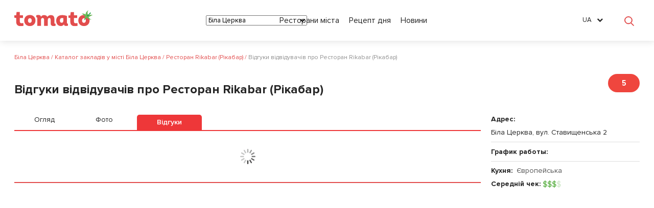

--- FILE ---
content_type: text/html; charset=UTF-8
request_url: https://tomato.ua/en/belaya-tserkov/restaurants/rikabar/reviews
body_size: 18005
content:


<!DOCTYPE html>
<html lang="en-US"  itemscope itemtype="http://schema.org/WebPage">
<head>
            <title>Restaurant Rikabar,  Belaya Tserkov vul. Stavyshchenska 2 - guest reviews | Tomato.ua</title>
    
            <meta name="description" content="Guest reviews for Restaurant Rikabar  in Belaya Tserkov  vul. Stavyshchenska 2 on Tomato.ua"/>
    
    <meta charset="utf-8"/>
    <meta name="viewport" content="width=device-width, user-scalable=false"/>

            <meta name="verify-admitad" content=“b8e2a37607" />
        <meta name="apple-itunes-app" content="app-id=1231414741">
        <meta name="google-play-app" content="app-id=com.attractgroup.tomato">

        <meta name="apple-itunes-app" content="app-id=1231414741"><meta name="google-play-app" content="app-id=com.attractgroup.tomato">

        
            <link rel="canonical" href="https://tomato.ua/en/belaya-tserkov/restaurants/rikabar"/>
    
    <!-- Facebook -->
    <meta property="og:title" content="Rikabar"/>
    <meta property="og:description" content=""/>
    <meta property="og:image" content="http://tomato.uahttps://tomato.ua/image/resize/storage/restaurants/5e0665692947d0004613764b/15774774815e066569c5fec_5e0661d591c7e0.49814455.jpeg?w=805&amp;h=348"/>
    <meta property="og:url" content="https://tomato.ua/en/belaya-tserkov/restaurants/rikabar"/>
    <!-- twitter -->
    <meta name="twitter:site" content="https://tomato.ua/en/belaya-tserkov/restaurants/rikabar"/>
    <meta name="twitter:title" content="Rikabar">
    <meta name="twitter:description" content=""/>
    <meta name="twitter:image:src" content="http://tomato.uahttps://tomato.ua/image/resize/storage/restaurants/5e0665692947d0004613764b/15774774815e066569c5fec_5e0661d591c7e0.49814455.jpeg?w=805&amp;h=348"/>
    <!-- google plus -->
    <meta itemprop="name" content="Rikabar"/>
    <meta itemprop="description" content=""/>
    <meta itemprop="image" content="http://tomato.uahttps://tomato.ua/image/resize/storage/restaurants/5e0665692947d0004613764b/15774774815e066569c5fec_5e0661d591c7e0.49814455.jpeg?w=805&amp;h=348"/>
    <script async='async' src='https://www.googletagservices.com/tag/js/gpt.js' type="12c505418049c1cc708a3276-text/javascript"></script>

    <script type="12c505418049c1cc708a3276-text/javascript">

        var googletag = googletag || {};

        googletag.cmd = googletag.cmd || [];

    </script>



    <script type="12c505418049c1cc708a3276-text/javascript">
        googletag.cmd.push(function() {
            googletag.defineSlot('/21756957009/Restaurant_page_right_side_270x550', [270, 550], 'div-gpt-ad-1549636147381-0').addService(googletag.pubads());
            googletag.pubads().enableSingleRequest();
            googletag.pubads().collapseEmptyDivs();
            googletag.enableServices();
        });
    </script>



    <script type="12c505418049c1cc708a3276-text/javascript">
        googletag.cmd.push(function() {
            googletag.defineSlot('/21756957009/Restaurant_page_top_970x90', [[950, 90], [970, 90]], 'div-gpt-ad-1549548280666-0').addService(googletag.pubads());
            googletag.pubads().enableSingleRequest();
            googletag.pubads().collapseEmptyDivs();
            googletag.enableServices();
        });
    </script>

    <script type="application/ld+json">
{
  "@context": "https://schema.org",
  "@type": "Restaurant",
  "address": {
    "@type": "PostalAddress",
    "addressRegion": "",
    "addressLocality": " Belaya Tserkov",
    "streetAddress": " vul. Stavyshchenska 2",
    "addressCountry":{"@type":"Country","name":"Украина"}
  },
  "aggregateRating": {
    "@type": "AggregateRating",
    "ratingValue": "5",
    "reviewCount": "10"
  },
  "name": "Guest reviews about the Restaurant Rikabar ",
  "image":"https://tomato.ua/image/resize/storage/restaurants/5e0665692947d0004613764b/15774774815e066569c5fec_5e0661d591c7e0.49814455.jpeg?w=805&amp;h=348",
  "priceRange": "$$$",
  "servesCuisine": [
            "European"         ],
    "telephone": "+38 098 861 3156",
    "url": "rikabar.com.ua"
  }
</script>
    
    <meta name="yandex-verification" content="eb30cb21eeaf4a56" />

    <!-- Google Tag Manager -->
    <script type="12c505418049c1cc708a3276-text/javascript">
        (function (w, d, s, l, i) {
            w[ l ] = w[ l ] || [];
            w[ l ].push({
                'gtm.start' : new Date().getTime(), event : 'gtm.js'
            });
            var f = d.getElementsByTagName(s)[ 0 ],
                j = d.createElement(s), dl = l != 'dataLayer' ? '&l=' + l : '';
            j.async = true;
            j.src =
                'https://www.googletagmanager.com/gtm.js?id=' + i + dl;
            f.parentNode.insertBefore(j, f);
        })(window, document, 'script', 'dataLayer', 'GTM-M2DDJB');
    </script>
    <!-- End Google Tag Manager -->

    <link rel="shortcut icon" href="/media/frontend/img/favicon.ico" type="image/x-icon">
    <link rel="preload" href="/build/media/frontend/fonts/fontawesome-webfont.woff2?v=4.6.3" as="font" crossorigin>
<link rel="preload" href="/build/media/frontend/fonts/HelveticaNeueCyr/HelveticaNeueCyr-Bold.woff" as="font" crossorigin>
<link rel="preload" href="/build/media/frontend/fonts/HelveticaNeueCyr/HelveticaNeueCyr-Roman.woff" as="font" crossorigin>
<link rel="preload" href="/build/media/frontend/fonts/HelveticaNeueCyr/HelveticaNeueCyr-Medium.woff" as="font" crossorigin>
<link rel="preload" href="/build/media/frontend/fonts/HelveticaNeueCyr/HelveticaNeueCyr-Light.otf" as="font" crossorigin>
    <link rel="stylesheet" href="https://tomato.ua/build/media/frontend/css/app-900a844594.css">

    <link rel="alternate" hreflang="en" href="https://tomato.ua/en/belaya-tserkov/restaurants/rikabar/reviews" />
                <link rel="alternate" hreflang="ru" href="https://tomato.ua/belaya-tserkov/restaurants/rikabar/reviews" />
                <link rel="alternate" hreflang="uk" href="https://tomato.ua/ua/belaya-tserkov/restaurants/rikabar/reviews" />
    
    <script id="mcjs" type="12c505418049c1cc708a3276-text/javascript">!function(c,h,i,m,p){m=c.createElement(h),p=c.getElementsByTagName(h)[0],m.async=1,m.src=i,p.parentNode.insertBefore(m,p)}(document,"script","https://chimpstatic.com/mcjs-connected/js/users/fd14fa0c97b1703ce233b11d5/ecb19c16cfe514437ca6d7f5b.js");</script>
    <script src="https://cdn.gravitec.net/storage/6598276be28181bf2a1185e3bdc51781/client.js" async type="12c505418049c1cc708a3276-text/javascript"></script>
        <script type="application/ld+json">
            {
                "@context": "https://schema.org",
                "@type": "WebPage",
                "name": " Restaurant Rikabar,  Belaya Tserkov vul. Stavyshchenska 2 - guest reviews | Tomato.ua ",
                "description": " Guest reviews for Restaurant Rikabar  in Belaya Tserkov  vul. Stavyshchenska 2 on Tomato.ua ",
                "image": "https://tomato.ua/media/frontend/img/tomato_logo.png"
            }
        </script>

                <script type="application/ld+json">
            {"@context":"https://schema.org",
            "@type":"BreadcrumbList",
            "itemListElement":
                [
                                                    {"@type":"ListItem","position":"1",
                    "item":{"@id":"https://tomato.ua/en/belaya-tserkov/city",
                    "name":"Belaya Tserkov"}},
                                                                    {"@type":"ListItem","position":"2",
                    "item":{"@id":"https://tomato.ua/en/belaya-tserkov",
                    "name":"Restaurants catalog in Belaya Tserkov"}},
                                                                    {"@type":"ListItem","position":"3",
                    "item":{"@id":"https://tomato.ua/en/belaya-tserkov/restaurants/rikabar",
                    "name":"Restaurant Rikabar"}},
                                                                    {"@type":"ListItem","position":"4",
                    "item":{"@id":"https://tomato.ua/en/belaya-tserkov/restaurants/rikabar/reviews",
                    "name":"Guest reviews about the Restaurant Rikabar "}}
                                                ]
            }
        </script>
    </head>
<body id="frontend" class=" restBody ">
<!-- Google Tag Manager (noscript) -->
    <noscript>
        <iframe src="https://www.googletagmanager.com/ns.html?id=GTM-M2DDJB" height="0" width="0"
                style="display:none;visibility:hidden"></iframe>
    </noscript>
    <!-- End Google Tag Manager (noscript) -->

<!--div class="modal_background"></div-->
<!--[if IE 9]>
    <style>
        .cat_city_block {
            display: block;float: left;width: 16.6%;
        }
    </style>
<![endif]-->
<!--[if lt IE 9]>
    <script src='/media/frontend/js/html5.js'></script>
    <style>
        .wrapper, footer {
            display: none !important;
        }
    </style>
    <div style="text-align:center;">
        <br><br><a href="" class="logo" style="float:none;"><img src="img/logo.png" alt=""></a><br><br><br><br><br>
        <a href="http://windows.microsoft.com/en-US/internet-explorer/products/ie/home?ocid=ie6_countdown_bannercode"
           style="color:#333333; font-size:18px;font-weight:bold; text-decoration:underline;">
            You are using an outdated browser. For a faster, safer browsing experience, upgrade for free today.
        </a>
    </div>
<![endif]-->
<div class="wrapper  restaurant-page ">

        <header class="header header-search">
    <div class="content">
        <div class="header_left_logo">
                        <a href="https://tomato.ua/en/belaya-tserkov/city">
                <img src="https://tomato.ua/media/frontend/img/logo.svg" alt="Tomato.ua">
            </a>
        </div>

        <button class="header_search_icon"></button>
        <div class="header_mobile_menu"></div>

        <div class="header-nav-search-container pos-rel">
            <div class="header-nav-search-content">
                <div class="header_mobile_close"></div>
                <div class="header-nav-start"></div>
                <div class="header_right_ations flex a-i-center">
                    <div class="mein_header_form_loc location_select location_select__main">
    <select id="city_select" class=" header_select ">
                    <option value="kiev" >Kyiv</option>
                    <option value="Alupka" >Alupka</option>
                    <option value="Alushta" >Alushta</option>
                    <option value="belaya-tserkov"  selected="selected" >Belaya Tserkov</option>
                    <option value="belgorod-dnestrovskiy" >Belgorod-Dnestrovskiy</option>
                    <option value="berdyansk" >Berdiansk</option>
                    <option value="boryspil" >Boryspil</option>
                    <option value="brovary" >Brovary</option>
                    <option value="Bucha" >Bucha</option>
                    <option value="bukovel" >Bukovel</option>
                    <option value="cherkasy" >Cherkasy</option>
                    <option value="chernigov" >Chernihiv</option>
                    <option value="chernovtsy" >Chernivtsi</option>
                    <option value="Chertkov" >Chortkov</option>
                    <option value="dnepr" >Dnipro</option>
                    <option value="donetsk" >Donetsk</option>
                    <option value="drogobych" >Drogobych</option>
                    <option value="feodosia" >Feodosia</option>
                    <option value="irpin" >Irpin</option>
                    <option value="ivano-frankivsk" >Ivano-Frankivsk</option>
                    <option value="kamenskoe" >Kamenskoe</option>
                    <option value="kamenets-podolsky" >Kamianets-Podilskyi</option>
                    <option value="kerch" >Kerch</option>
                    <option value="kharkiv" >Kharkiv</option>
                    <option value="kherson" >Kherson</option>
                    <option value="khmelnytskyi" >Khmelnytskyi</option>
                    <option value="konstantinovka" >Konstantinovka</option>
                    <option value="kramatorsk" >Kramatorsk</option>
                    <option value="kremenchug" >Kremenchuk</option>
                    <option value="kriukovshchina" >Kriukovshchina</option>
                    <option value="kropyvnytskyi" >Kropyvnytskyi</option>
                    <option value="kryvyirih" >Kryvyi Rih</option>
                    <option value="lutsk" >Lutsk</option>
                    <option value="lviv" >Lviv</option>
                    <option value="Mariupol" >Mariupol</option>
                    <option value="mukachevo" >Mukachevo</option>
                    <option value="nikolaev" >Mykolaiv</option>
                    <option value="novomoskovsk" >Novomoskovsk</option>
                    <option value="odessa" >Odessa</option>
                    <option value="pavlograd" >Pavlograd</option>
                    <option value="PetropavlovskaiaBorshchagovka" >Petropavlovskaia Borshchagovka</option>
                    <option value="pokrovsk" >Pokrovsk</option>
                    <option value="poltava" >Poltava</option>
                    <option value="rovno" >Rivne</option>
                    <option value="severodonetsk" >Severodonetsk</option>
                    <option value="slaviansk" >Slaviansk</option>
                    <option value="sofiivska-borshchagivka" >Sofiivska Borshchagivka</option>
                    <option value="sudak" >Sudak</option>
                    <option value="sumy" >Sumy</option>
                    <option value="Ternopol" >Ternopil</option>
                    <option value="tyruskavets" >Truskavets</option>
                    <option value="uman" >Uman</option>
                    <option value="uzhgorod" >Uzhhorod</option>
                    <option value="vinnitsa" >Vinnytsia</option>
                    <option value="vishnevoe" >Vishnevoe</option>
                    <option value="vyshgorod" >Vyshgorod</option>
                    <option value="yalta" >Yalta</option>
                    <option value="Iaremche" >Yaremche</option>
                    <option value="yevpatoria" >Yevpatoriya</option>
                    <option value="zaporizhia" >Zaporizhzhia</option>
                    <option value="zhytomyr" >Zhytomyr</option>
            </select>
</div>                    <div class="header_menu">
            
        <a href="https://tomato.ua/en/belaya-tserkov" class="blog_link" >Restaurants</a>
            
        <a href="https://tomato.ua/blog/category/recept-dnya" class="blog_link" >Recipe of the day</a>
            
        <a href="https://tomato.ua/blog/category/novosti" class="blog_link" >News</a>
    </div>
                    <select id="mobile_lang_select" class="header_select mobile_lang_select">
            <option value="https://tomato.ua/en/language?change=en&amp;redirect=%2Fbelaya-tserkov%2Frestaurants%2Frikabar%2Freviews"  selected="selected" >
            English
        </option>
            <option value="https://tomato.ua/en/language?change=ru&amp;redirect=%2Fbelaya-tserkov%2Frestaurants%2Frikabar%2Freviews" >
            Русский
        </option>
            <option value="https://tomato.ua/en/language?change=ua&amp;redirect=%2Fbelaya-tserkov%2Frestaurants%2Frikabar%2Freviews" >
            Українська
        </option>
    </select>                </div>

                <div class="flex">
                    <div class="lang">
        <a href="" id="front5" class="lang_title">EN</a>
        <ul class="lang_dropdown">
                            <li  class="active" >
                    <a href="https://tomato.ua/en/belaya-tserkov/restaurants/rikabar/reviews">
                        English
                    </a>
                </li>
                            <li >
                    <a href="https://tomato.ua/belaya-tserkov/restaurants/rikabar/reviews">
                        Русский
                    </a>
                </li>
                            <li >
                    <a href="https://tomato.ua/ua/belaya-tserkov/restaurants/rikabar/reviews">
                        Українська
                    </a>
                </li>
                    </ul>
    </div>

                                            <authentication-widget></authentication-widget>
                                    </div>
            </div>

            <form class="header_search_form" method="GET" action="https://tomato.ua/en/belaya-tserkov">
                <input type="submit" style="display: none">
                <div class="header_search_form_title">
                    Поиск
                </div>

                <a href="javascript:void(0)" class="header_form_close">&times;</a>

                <div class="flex">
                    <div class="location_select__main">
                        <select id="city_search_select" class="header_select">
                                                            <option value="kiev" >
                                    Kyiv
                                </option>
                                                            <option value="Alupka" >
                                    Alupka
                                </option>
                                                            <option value="Alushta" >
                                    Alushta
                                </option>
                                                            <option value="belaya-tserkov"  selected="selected" >
                                    Belaya Tserkov
                                </option>
                                                            <option value="belgorod-dnestrovskiy" >
                                    Belgorod-Dnestrovskiy
                                </option>
                                                            <option value="berdyansk" >
                                    Berdiansk
                                </option>
                                                            <option value="boryspil" >
                                    Boryspil
                                </option>
                                                            <option value="brovary" >
                                    Brovary
                                </option>
                                                            <option value="Bucha" >
                                    Bucha
                                </option>
                                                            <option value="bukovel" >
                                    Bukovel
                                </option>
                                                            <option value="cherkasy" >
                                    Cherkasy
                                </option>
                                                            <option value="chernigov" >
                                    Chernihiv
                                </option>
                                                            <option value="chernovtsy" >
                                    Chernivtsi
                                </option>
                                                            <option value="Chertkov" >
                                    Chortkov
                                </option>
                                                            <option value="dnepr" >
                                    Dnipro
                                </option>
                                                            <option value="donetsk" >
                                    Donetsk
                                </option>
                                                            <option value="drogobych" >
                                    Drogobych
                                </option>
                                                            <option value="feodosia" >
                                    Feodosia
                                </option>
                                                            <option value="irpin" >
                                    Irpin
                                </option>
                                                            <option value="ivano-frankivsk" >
                                    Ivano-Frankivsk
                                </option>
                                                            <option value="kamenskoe" >
                                    Kamenskoe
                                </option>
                                                            <option value="kamenets-podolsky" >
                                    Kamianets-Podilskyi
                                </option>
                                                            <option value="kerch" >
                                    Kerch
                                </option>
                                                            <option value="kharkiv" >
                                    Kharkiv
                                </option>
                                                            <option value="kherson" >
                                    Kherson
                                </option>
                                                            <option value="khmelnytskyi" >
                                    Khmelnytskyi
                                </option>
                                                            <option value="konstantinovka" >
                                    Konstantinovka
                                </option>
                                                            <option value="kramatorsk" >
                                    Kramatorsk
                                </option>
                                                            <option value="kremenchug" >
                                    Kremenchuk
                                </option>
                                                            <option value="kriukovshchina" >
                                    Kriukovshchina
                                </option>
                                                            <option value="kropyvnytskyi" >
                                    Kropyvnytskyi
                                </option>
                                                            <option value="kryvyirih" >
                                    Kryvyi Rih
                                </option>
                                                            <option value="lutsk" >
                                    Lutsk
                                </option>
                                                            <option value="lviv" >
                                    Lviv
                                </option>
                                                            <option value="Mariupol" >
                                    Mariupol
                                </option>
                                                            <option value="mukachevo" >
                                    Mukachevo
                                </option>
                                                            <option value="nikolaev" >
                                    Mykolaiv
                                </option>
                                                            <option value="novomoskovsk" >
                                    Novomoskovsk
                                </option>
                                                            <option value="odessa" >
                                    Odessa
                                </option>
                                                            <option value="pavlograd" >
                                    Pavlograd
                                </option>
                                                            <option value="PetropavlovskaiaBorshchagovka" >
                                    Petropavlovskaia Borshchagovka
                                </option>
                                                            <option value="pokrovsk" >
                                    Pokrovsk
                                </option>
                                                            <option value="poltava" >
                                    Poltava
                                </option>
                                                            <option value="rovno" >
                                    Rivne
                                </option>
                                                            <option value="severodonetsk" >
                                    Severodonetsk
                                </option>
                                                            <option value="slaviansk" >
                                    Slaviansk
                                </option>
                                                            <option value="sofiivska-borshchagivka" >
                                    Sofiivska Borshchagivka
                                </option>
                                                            <option value="sudak" >
                                    Sudak
                                </option>
                                                            <option value="sumy" >
                                    Sumy
                                </option>
                                                            <option value="Ternopol" >
                                    Ternopil
                                </option>
                                                            <option value="tyruskavets" >
                                    Truskavets
                                </option>
                                                            <option value="uman" >
                                    Uman
                                </option>
                                                            <option value="uzhgorod" >
                                    Uzhhorod
                                </option>
                                                            <option value="vinnitsa" >
                                    Vinnytsia
                                </option>
                                                            <option value="vishnevoe" >
                                    Vishnevoe
                                </option>
                                                            <option value="vyshgorod" >
                                    Vyshgorod
                                </option>
                                                            <option value="yalta" >
                                    Yalta
                                </option>
                                                            <option value="Iaremche" >
                                    Yaremche
                                </option>
                                                            <option value="yevpatoria" >
                                    Yevpatoriya
                                </option>
                                                            <option value="zaporizhia" >
                                    Zaporizhzhia
                                </option>
                                                            <option value="zhytomyr" >
                                    Zhytomyr
                                </option>
                                                    </select>
                    </div>

                    <div class="header_search_form_input">
                        <input type="text" id="front4" class="search_input" name="query" value="" placeholder="Find the best restaurants, cafes and bars">
                    </div>
                </div>
                <div class="mobile_show text-center p-b-15">
                    <div class="city_search_block_types">
                        <a class="btn btn-gray-o" href="https://tomato.ua/en/belaya-tserkov/category/cafe">
                    Cafe
                </a>
                        <a class="btn btn-gray-o" href="https://tomato.ua/en/belaya-tserkov/category/restaurant">
                    Restaurant
                </a>
                        <a class="btn btn-gray-o" href="https://tomato.ua/en/belaya-tserkov/category/bar">
                    Bar
                </a>
                        <a class="btn btn-gray-o" href="https://tomato.ua/en/belaya-tserkov/category/pub">
                    Pub
                </a>
                        <a class="btn btn-gray-o" href="https://tomato.ua/en/belaya-tserkov/category/pizzeria">
                    Pizzeria
                </a>
                        <a class="btn btn-gray-o" href="https://tomato.ua/en/belaya-tserkov/category/coffee-house">
                    Coffee house
                </a>
                        <a class="btn btn-gray-o" href="https://tomato.ua/en/belaya-tserkov/category/konditerskaya">
                    Bakery
                </a>
                        <a class="btn btn-gray-o" href="https://tomato.ua/en/belaya-tserkov/category/online-restaurant">
                    Online restaurant
                </a>
                        <a class="btn btn-gray-o" href="https://tomato.ua/en/belaya-tserkov/category/anti-cafecoworking">
                    anti-cafe/coworking
                </a>
                        <a class="btn btn-gray-o" href="https://tomato.ua/en/belaya-tserkov/category/country-restaurant">
                    Country restaurant
                </a>
            </div>
                </div>
            </form>

        </div>

    </div>
</header>

    <!-- /21756957009/Restaurant_page_top_970x90 -->
    <div id='div-gpt-ad-1549548280666-0' style="margin:20px 0px 0px;text-align:center;">
        <script type="12c505418049c1cc708a3276-text/javascript">
          googletag.cmd.push(function() { googletag.display('div-gpt-ad-1549548280666-0'); });
        </script>
    </div>

        <div class="breadcrambs">
        <div class="content">
                                                <span>
                        <a href="https://tomato.ua/en/belaya-tserkov/city" title="https://tomato.ua/en/belaya-tserkov/city"><span>Belaya Tserkov</span></a>
                        <meta content="1" />
                    </span>    /
                
                                                <span>
                        <a href="https://tomato.ua/en/belaya-tserkov" title="https://tomato.ua/en/belaya-tserkov"><span>Restaurants catalog in Belaya Tserkov</span></a>
                        <meta content="2" />
                    </span>    /
                
                                                <span>
                        <a href="https://tomato.ua/en/belaya-tserkov/restaurants/rikabar" title="https://tomato.ua/en/belaya-tserkov/restaurants/rikabar"><span>Restaurant Rikabar</span></a>
                        <meta content="3" />
                    </span>    /
                
                                                <span class="bread_text">
                        <span>
                            <span>Guest reviews about the Restaurant Rikabar </span>
                        </span>
                        <meta content="4" />
                    </span>
                
                    </div>
    </div>


    
    
    <div class="content">
            <view-counter></view-counter>    <div class="page">

        
        <div class="rest_about m-b-10">
            <div class="top rest_title">
    <div class="page_col3">
        <h1 itemprop="name">
            Guest reviews about the Restaurant Rikabar 
        </h1>
        <div class="rest_mobile_header">
            <div class="rest_mobile_header__type">
                                    <a class="dark-text" href="https://tomato.ua/en/belaya-tserkov/category/restaurant" onClick="if (!window.__cfRLUnblockHandlers) return false; $('#gtm_vozvrat_na_catalog').click()" data-cf-modified-12c505418049c1cc708a3276-="">Restaurant</a>
                            </div>
            <div class="rest_mobile_header__name">
                Rikabar
            </div>

            <div class="rest_block_raiting "
                      style="background:#ef463e"                                                             >
    5
</div>
            <div class="rest_mobile_header__address"  itemprop="address">
                <i class="fa fa-map-marker"></i>  Belaya Tserkov, vul. Stavyshchenska 2
            </div>
        </div>
    </div>

    <div class="page_col1 pull-right">
        
            
        
        <div class="rating_header">
            <div class="rest_block_raiting "
                      style="background:#ef463e"                                                             >
    5
</div>        </div>
        <div class="clear"></div>
        <div class="current_state">
            <work-time-widget
              simple="true"
              work-time='[{"from":11,"to":23,"is_full":false,"is_active":true},{"from":11,"to":23,"is_full":false,"is_active":true},{"from":11,"to":23,"is_full":false,"is_active":true},{"from":11,"to":23,"is_full":false,"is_active":true},{"from":11,"to":23,"is_full":false,"is_active":true},{"from":11,"to":23,"is_full":false,"is_active":true},{"from":11,"to":23,"is_full":false,"is_active":true}]'></work-time-widget>
        </div>


    </div>
    
        
            
        
    


    <div class="clear"></div>

</div>



    <a class="mobile_show top_all_photo_mobile"
       href="https://tomato.ua/en/belaya-tserkov/restaurants/rikabar/photos"
       style="background-image: url(https://tomato.ua/image/resize/storage/restaurants/5e0665692947d0004613764b/15774774815e066569c5fec_5e0661d591c7e0.49814455.jpeg?w=400&amp;h=300);">
        <img src="/media/frontend/img/images_icon.svg" alt="">
        <span>
            Все фотографии
        </span>
    </a>
        </div>

        <div class="restaurant_right_panel">
            <div class="action_panel--mobile">

  
  <div class="action_panel--item">
    <i class="action_panel--item-icon">
      <svg width="18" height="18" viewBox="0 0 18 18" fill="none" xmlns="http://www.w3.org/2000/svg">
        <path d="M7.48035 14.621L7.1152 14.5608L6.7988 14.7528L4.375 16.2235V14.0169V13.4972L3.94959 13.1985C2.11905 11.9134 1 9.98752 1 7.875C1 4.1993 4.45242 1 9 1C13.5481 1 17 4.19926 17 7.875C17 11.5507 13.5481 14.75 9 14.75C8.48528 14.75 7.97865 14.7032 7.48035 14.621Z" stroke="white" stroke-width="2"/>
      </svg>
    </i>
    <make-review-button
            restaurant="rikabar"
                                    review-block-exists
                        make-review-path="https://tomato.ua/en/belaya-tserkov/restaurants/rikabar/reviews"
    >
    </make-review-button>
  </div>

      <call-button token="yXN7nsSeDRgMiP4W2GpZ0MuxazYCQiG4ufgXmMdmWpJvu39BpLZPEfHXsaVxit8mMpaXSE6cWIEJ9tWbfCrFaqhFKCWzmpkT1FR4Aeit0Fg6PBIKVMRGveoW"
                 phone="+38 098 861 3156" uri="rikabar"
                 type="bottom-block"></call-button>
  
  <div class="action_panel--item">
    <i class="action_panel--item-icon">
      <svg width="19" height="19" viewBox="0 0 24 24" fill="none" xmlns="http://www.w3.org/2000/svg">
        <path d="M14.8164 9.34695L19.4213 10.0013L16.093 13.2659L15.7177 13.634L15.8082 14.1519L16.6097 18.7385L12.4868 16.5847L12.0205 16.3411L11.5556 16.5874L7.4411 18.7674L8.21451 14.1754L8.30182 13.6571L7.92436 13.2913L4.57986 10.0499L9.18943 9.3645L9.70941 9.28719L9.94053 8.81502L11.9877 4.63282L14.0618 8.80229L14.2959 9.27299L14.8164 9.34695Z" stroke="white" stroke-width="2"/>
      </svg>
    </i>
    <bookmark-button
            city="belaya-tserkov"
            restaurant="rikabar"
                            >
    </bookmark-button>
  </div>

  

</div>


<div class="action_panel">
  <div class="">
    <div class="scroll_content">
      <div>
        <div class="rest_actions">

          
                      <call-button token="yXN7nsSeDRgMiP4W2GpZ0MuxazYCQiG4ufgXmMdmWpJvu39BpLZPEfHXsaVxit8mMpaXSE6cWIEJ9tWbfCrFaqhFKCWzmpkT1FR4Aeit0Fg6PBIKVMRGveoW"
                         name=""
                         phone="+38 098 861 3156" uri="rikabar"
                         type="modal"></call-button>
          
          

          <div class="btns-group">

            <make-review-button
              restaurant="rikabar"
                                          review-block-exists
                            make-review-path="https://tomato.ua/en/belaya-tserkov/restaurants/rikabar/reviews"
            >
            </make-review-button>

              <bookmark-button
                city="belaya-tserkov"
                restaurant="rikabar"
                                              >
              </bookmark-button>
          </div>
        </div>

        <div class="scroll_header_info">
          <div class="rest_about_category">
                          <a class="dark-text" href="https://tomato.ua/en/belaya-tserkov/category/restaurant" onClick="if (!window.__cfRLUnblockHandlers) return false; $('#gtm_vozvrat_na_catalog').click()" data-cf-modified-12c505418049c1cc708a3276-="">Restaurant</a>
                      </div>
          <div class="scroll_content_title">Guest reviews about the Restaurant Rikabar </div>
          <div class="rest_about_address">
            <i class="fa fa-map-marker"></i>  Belaya Tserkov, vul. Stavyshchenska 2
          </div>
        </div>
      </div>
    </div>



    

      </div>

</div>

            <div class="controls_block">
                <div class="rest_about_address"  itemprop="address">
    <label for="">
        Адрес:
    </label>
    <div class="address">
         Belaya Tserkov, vul. Stavyshchenska 2
    </div>
    <a class="mobile_show m-b-10 phone_call_mobile"  href="tel:+38 098 861 3156">
        <i class="fa fa-phone"></i> +38 098 861 3156
    </a>

    
    
</div>

<div class=" no_padding desktop-only m-t-10">
        <restaurant-address-map-widget
                restaurant-name="Rikabar"
                addresses='[{"uri":"rikabar","location":[49.787580100000007,30.111802699999991],"url":false,"info":{"markerValue":5,"name":"Rikabar","work_time":[{"from":11,"to":23,"is_full":false,"is_active":true},{"from":11,"to":23,"is_full":false,"is_active":true},{"from":11,"to":23,"is_full":false,"is_active":true},{"from":11,"to":23,"is_full":false,"is_active":true},{"from":11,"to":23,"is_full":false,"is_active":true},{"from":11,"to":23,"is_full":false,"is_active":true},{"from":11,"to":23,"is_full":false,"is_active":true}],"address":" vul. Stavyshchenska 2"}}]'
                identifier="side_bar">
        </restaurant-address-map-widget>
    </div>

<div class="rest_action_line m10"></div>

    <label for="">
        График работы:
    </label>
    <div class="rest_work_time">
        <work-time-widget
          simple="true"
          today_time="true"
          work-time='[{"from":11,"to":23,"is_full":false,"is_active":true},{"from":11,"to":23,"is_full":false,"is_active":true},{"from":11,"to":23,"is_full":false,"is_active":true},{"from":11,"to":23,"is_full":false,"is_active":true},{"from":11,"to":23,"is_full":false,"is_active":true},{"from":11,"to":23,"is_full":false,"is_active":true},{"from":11,"to":23,"is_full":false,"is_active":true}]'></work-time-widget>
    </div>
    <div class="restaurant_work_text">
                    <work-time-widget
              hide_status="true"
              work-time='[{"from":11,"to":23,"is_full":false,"is_active":true},{"from":11,"to":23,"is_full":false,"is_active":true},{"from":11,"to":23,"is_full":false,"is_active":true},{"from":11,"to":23,"is_full":false,"is_active":true},{"from":11,"to":23,"is_full":false,"is_active":true},{"from":11,"to":23,"is_full":false,"is_active":true},{"from":11,"to":23,"is_full":false,"is_active":true}]'></work-time-widget>
            </div>

<div class="rest_action_line m10"></div>


    <div class="p-0 desctop_show">
        <strong>
            Cuisine:&nbsp;
        </strong>
        <a class="dark-text"  href="https://tomato.ua/en/belaya-tserkov/cuisine/european"><span  itemprop="servesCuisine">European</span></a>
        </div>



    <div class="rest-main-info__line p-0 desctop_show m-t-10">
        <strong>
            Average bill:&nbsp;
        </strong>
        <div class="rest-main-info__content">

            <span class="average_bill" data-val="3">
    <i>$</i><i>$</i><i>$</i><i>$</i>
</span>
            
        </div>
    </div>


<div class="desctop_show m-t-50">


<!-- /21756957009/Restaurant_page_right_side_270x550 -->

    <div id='div-gpt-ad-1549636147381-0' style='height:550px; width:270px;'>
        <script type="12c505418049c1cc708a3276-text/javascript">
            googletag.cmd.push(function () {
                googletag.display('div-gpt-ad-1549636147381-0');
            });
        </script>
    </div>
    
    <div class="adv_block">
    <div class="banner_right_block">
        <a href="/mobile" id="trigger_filter_4">
            <img src="/media/frontend/img/redesign/tomato_app_banner_en@1x.png"
                 srcset="/media/frontend/img/redesign/tomato_app_banner_en@2x.png 2x" alt="">
        </a>
    </div>
</div>    <div class="right_reklama_container">
    <div class="right_reklama_body">
        
            </div>
</div>
</div>
            </div>
        </div>

        <div class="page_col3 phone_all_width m-b-0">

            
            <div class="no_padding static_tabs">
                <div class="rest_tabs">
    <a href="javascript:void(0)" class="rest_tabs_close" onClick="if (!window.__cfRLUnblockHandlers) return false; $('.rest_tabs').removeClass('active');" data-cf-modified-12c505418049c1cc708a3276-="">&times;</a>
    <ul class="static_tabs_nav">
        <li >
            <a href="https://tomato.ua/en/belaya-tserkov/restaurants/rikabar">
                Overview
            </a>
        </li>

                
        
                    <li class="">
                <a href="https://tomato.ua/en/belaya-tserkov/restaurants/rikabar/photos"
                   id="trigger_restaurant_8"
                >
                    Photo
                    
                </a>
            </li>
        
                    <li  class="active" >
                <a href="https://tomato.ua/en/belaya-tserkov/restaurants/rikabar/reviews"
                   id="trigger_restaurant_7"
                >
                    Reviews

                </a>
            </li>
            </ul>
</div>
            </div>

                            <div class="one_promo_container">
                    <div class="widget-body-ajax-loading reviews_widget">
    <reviews-widget
        hideLoadMoreBtn=""
        city="belaya-tserkov"
        restaurant="rikabar"
        restaurant-name="Rikabar"
        avatar=""
                            is-banners-required
                            page="restaurant-reviews"
            >
    </reviews-widget>

</div>

                </div>
            
            <div class="space20"></div>


            
            
                        
            
        </div>

        <div class="clear"></div>
    </div>


                    <banner-scroll></banner-scroll>
            </div>

    <div class="content desctop_show">
            </div>

    
        <div class="main_download_block">
    <div class="main_download_block_content content">
            <div class="main_download_block_title">
                Need more information about a place?<br>Download our application!
            </div>
            
            <mobile-widget i-tunes-link="https://itunes.apple.com/us/app/tomato/id1231414741?ls=1&amp;mt=8" google-store-link="https://play.google.com/store/apps/details?id=com.attractgroup.tomato"></mobile-widget>

    </div>
    <div class="clear"></div>
</div>    

    <!-- Android block-->
    
        
    
    <!-- End Android block-->

    <button class="hide" id="gtm_reviews_catalog"></button>
    <button class="hide" id="gtm_vozvrat_na_catalog"></button>

    <!-- /*************footer****************/ -->
    <footer>
    <div class="flex j-c-space-between footer_first_row">
        <div class="footer_block">
            <a href="https://tomato.ua/en/belaya-tserkov/city" class="footer_logo_link"><img class="footer_logo" src="https://tomato.ua/media/frontend/img/footer_logo.svg" alt=""></a>

                            <div class="footer_social_text">
                    Follow us
                </div>
                <ul class="footer_social">
                                            <li>
                            <a href="https://www.facebook.com/tomato.ua/"
                               title="Tomato в Facebook"
                               target="_blank"
                               class="footer_social_icon facebook"
                            >
                            </a>
                        </li>
                    
                                            <li>
                            <a href="https://www.instagram.com/tomato_ua/"
                               title="Tomato в Instagram"
                               target="_blank"
                               class="footer_social_icon instagram"
                            >
                            </a>
                        </li>
                    
                                            <li>
                            <a href="https://t.me/tomato_ua/"
                               title="Tomato в Telegram"
                               target="_blank"
                               class="footer_social_icon telegram"
                            >
                            </a>
                        </li>
                    
                </ul>
                    </div>

        <ul class="footer_menu">
            <li><a href="https://tomato.ua/en/about-us">About Us</a></li>
            <li><a href="https://tomato.ua/en/services">For restaurants</a></li>
            <li><a href="https://tomato.ua/en/contacts">Contact Us</a></li>
            <li><a href="https://tomato.ua/blog/category/kuda-poyti/" target="_blank">Where to go</a></li>
            <li><a href="https://tomato.ua/blog/category/lifehacs/" target="_blank">Life hacking</a></li>
            <li class="mobile_show"><a href="https://tomato.ua/en/policy">Privacy Policy</a></li>
        </ul>

        <ul class="footer_menu">
            <li><a href="https://tomato.ua/blog/category/recept-dnya/" target="_blank">Recipe of the day</a></li>
            <li><a href="https://tomato.ua/blog/category/novosti/" target="_blank">News</a></li>
            <li><a href="https://tomato.ua/blog/category/anonsy/" target="_blank">Announcements</a></li>
            <li><a href="https://tomato.ua/blog/category/zdorovye/" target="_blank">Health</a></li>
            <li><a href="https://tomato.ua/en/mobile">Mobile application</a></li>
            <li class="mobile_show"><a href="https://tomato.ua/en/terms">Terms</a></li>
        </ul>


        <div class="footer_block">
            <add-restaurant-widget></add-restaurant-widget>

            <div class="desctop_show">
                <ul class="footer_menu">
                    <li><a href="https://tomato.ua/en/policy">Privacy Policy</a></li>
                    <li><a href="https://tomato.ua/en/terms">Terms</a></li>
                </ul>
            </div>
        </div>

    </div>
    <div class="copyright">
        By continuing to use the Site, you are indicating your acceptance to be bound by the terms and conditions of our Terms of Use and Privacy policy.
        <br>
        ©2016 - 2026. tomato.ua
    </div>
</footer></div>




<script src="https://tomato.ua/build/media/frontend/js/jquery-49902591d3.js" type="12c505418049c1cc708a3276-text/javascript"></script>
<script type="12c505418049c1cc708a3276-application/javascript">
    var BASE_URL = 'https://tomato.ua';
    var TRANSLATIONS = Json2Object({"account-main-nav_bookmarks_button_text":"Favorites","account-main-nav_photos_button_text":"Photos","account-main-nav_feedback_button_text":"Feedback","account-main-nav_settings_button_text":"Profile","account-main-nav_user_logout_text":"Sign out","main-header-login_button_text":"Sign in","main-header-main_text":"Find the best restaurants, cafes and bars in city :city","main-header-search_field_placeholder":"Find the best restaurants, cafes and bars","main-header-search_button_text":"Search","main-recommended_title":"Recommended","main-recommended_description_title":"Discover the places we recommend","main-new_title":"New places","main-header-download_application_text":"Download application","account-main-nav_reviews_button_text":"Reviews","main-application_title_text":"Need more information about a place?<br>Download our application!","main-new_description_title":"Be one of the first to visit a new place","main-application_main_text":"Numerous reviews and photos will help you make a choice and find new places to visit.","main-application_email_field_placeholder":"Enter your email","main-application_download_sms_button_text":"Receive text message","main-application_download_link_text":"We\u0027ll send you a link. Open it on your phone and download the application. ","main-application_download_or_text":"<span>or<\/span>","main-application_download_email_button_text":"Receive an email","main-application_phone_field_placeholder":"Enter your phone number","main-statistic_restaurants_text":"restaurant|restaurants|restaurants","main-statistic_cities_text":"city|cities|cities","main-statistic_photos_text":"photos","main-footer-about_us_text":"About Us","main-footer-terms_text":"Terms","main-statistic_reviews_text":"review|reviews|reviews","main-footer-contact_us_text":"Contact Us","main-footer-mobile_application_text":"Mobile application","main-footer-follow_text":"Follow us","main-footer-policy_text":"Privacy Policy","auth-modal_title_text":"Sign up or Sign in","auth-social-modal_facebook_button_text":"Sign in with Facebook","main-footer-copyright_text":"By continuing to use the Site, you are indicating your acceptance to be bound by the terms and conditions of our Terms of Use and Privacy policy.","auth-social-modal_vk_button_text":"Sign in with VK.com","auth-social-modal_google_button_text":"Sign in with Google","auth-social-modal_or_text":"or","auth-social-modal_login_with_email_text":"Sign in with email","auth-modal_signin_button_text":"Sign in","auth-register-modal_first_name_label":"Name","auth-social-modal_register_button_text":"Sign up","auth-register-modal_last_name_label":"Surname","auth-register-modal_password_label":"Password ","auth-register-modal_phone_label":"Phone number","auth-register-modal_birth_date_label":"Date of birth","male":"Male","female":"Female","auth-modal_have_account_text":"Have an account?","auth-register-modal_register_button_text":"Sign up","year-months-january":"January","year-months-february":"February","year-months-april":"April","year-months-march":"March","year-months-may":"May","year-months-june":"June","year-months-september":"September","year-months-october":"October","year-months-november":"November","year":"Year","year-months-december":"December","year-months-august":"August","year-months-july":"July","auth-login-modal_user_not_fount_text":"User not found","auth-login-modal_password_label":"Password ","auth-login-modal_footer_no_account_text":"Don\u0027t have an account?","auth-login-modal_footer_register_link_text":"Sign up","auth-login-modal_remember_label":"Remember me","restaurant-top-information_reviews_text":"Votes: :reviews","restaurant-actions_add_to_bookmarks_button_text":"Add to Favorites","restaurant-actions_leave_review_button_text":"Leave a review","restaurant-actions_grade_button_text":"Rate","restaurant-information_description_title":"Description","restaurant-actions_raiting_popover_text":"Your rating","restaurant-information_cuisine_title":"Cuisine","restaurant-information_services_title":"Features","day":"Day","month":"Month","restaurant-information_contacts_title":"Contacts","restaurant-information_work_time_title":"Opening hours","restaurant-menu_block_title":"Menu","restaurant-information_address_title":"Address","restaurant-photos_block_title":"Photos","restaurant-photos_block_upload_button_text":"Add a photo","restaurant-reviews-show_more_button_text":"Show more (:count)","restaurant-review-form_submit_text":"Submit","restaurant-review-form_cancel_link_text":"Cancel","restaurant-review-form_field_placeholder_text":"Write a review for \u0022:restaurantName\u0022","restaurant-review-form_title_text":"Leave a review","restaurant-review-form_grade_text":"Your rating","restaurant-review-form_add_photo_button_text":"Add a photo","restautant-grade_normal":"It\u2019s OK","restautant-grade_terrible":"Terrible","restautant-grade_dont_like":"Didn\u0027t like","restautant-grade_good":"Good","restautant-grade_perfect":"Excellent","review-review_text":"Reviews","prodile-bookmarks_title_text":"Favorites<span class=\u0022gray-text\u0022> :bookmarks <\/span>","restaurant-closest_block_title":"Restaurants nearby","profile-top-block_settings_button_text":"<i class=\u0022fa fa-gear\u0022><\/i> Settings","profile-nav-reviews_button_text":"Reviews","profile-nav-bookmarks_button_text":"Favorites","profile-nav-photos_button_text":"Photos","restaurant-review-form_body_placeholder_text":"Advice: a good review should describe cuisine, service and general atmosphere. Recommend your favourite menu item or beverage, or something you think everyone should taste here. ","profile-nav-feedback_button_text":"Feedback","profile-bookmarks-empty_title_text":"You don\u0027t have any favorites yet.","profile-bookmarks-empty_sub_title_text":"Add places to your favorites list for easy acccess","profile-reviews-empty_title_text":"Your first review awaits.","profile-reviews-empty_sub_title_text":"Review places you have already visited.","profile-photos-empty_title_text":"You haven\u0027t submitted any photos yet","profile-feedback-form_title":"Feedback","profile-photos-empty_sub_title_text":"You can add a photo of a restaurant you\u0027ve been to","profile-feedback-form_feedback_text":"Your request has been submitted","profile-feedback-form_body_placeholder_text":"Your comments and suggestions regarding the service would be greatly appreciated. ","profile-feedback-form_submit_button_text":"Send","profile-edit-form_title":"Your profile","profile-edit-form_success_block_text":"Data successfully saved.","profile-edit-form_first_name_label_text":"Name","profile-edit-form_last_name_label_text":"Surname","profile-edit-form_city_label_text":"City of residence","profile-edit-form_phone_label_text":"Phone number","profile-edit-form_language_label_text":"Language","profile-edit-form_birth_day_label_text":"Date of birth","profile-edit-form_avatar_button_text":"Change photo","profile-edit-form_submit_button_text":"Update data","profile-password-form_title":"Change password","profile-password-form_success_block_text":"Password successfully changed","profile-password-form_old_password_label":"Old password","profile-password-form_new_password_label":"New password","profile-password-form_new_password_repeat_label":"Confirm new password","profile-password-form_submit_btn_text":"Save","profile_back_button_text":"<i class=\u0022fa fa-chevron-left \u0022><\/i>Back","profile-settings-nav_edit_notifications":"Notification setting","profile-settings-nav_edit_security":"Change password","restaurant-filter-search_query_title":"\u0022:query\u0022 in the city :city","restaurant-filter-main_title":"Filters","restaurants-filter-sort_main_title":"Sort by:","profile-settings-nav_edit_profile":"Edit profile","restaurants-filter-sort-by_popularity_desc_title":"Popularity <span class=\u0022text\u0022>- from high to low <\/span>","restaurants-filter-sort-by_rating_desc_title":"Rating <span class=\u0022text\u0022>- from high to low <\/span>","restaurants-filter-sort-by_average_check_asc_title":"Recently added","restaurants-filter-cuisines_main_title":"Cuisine:","restaurants-filter-cuisines_more_modal_open_button_text":"Other cuisines","restaurants-filter-cuisines_more_modal_title":"Cuisine","restaurants-filter-regions_more_modal_title":"Regions:","restaurants-filter-services_main_title":"Services:","restaurants-filter-regions_more_modal_open_button_text":"Other regions:","restaurants-filter-regions_main_title":"Regions:","restaurants-filter-services_more_modal_open_button_text":"Other services","restaurants-filter-services_more_modal_title":"Services","restaurants-filter-more_filters_main_title":"More filters","restaurants-filter-more_filters_in_bookmarks_title":"Look in favorites","restaurants-filter-more_filters_work_time_open_in_placeholder":"Open at :time","restaurants-filter-more_filters_work_time_choose_select_text":"Select time","close_text":"Close","restaurants-filter-more_filters_work_time_edit_button_text":"Edit","restaurant-filter_map_results_text":"View results on the map","restaurant-filter-phone_popup_text":"Phone numbers:","restaurant-filter-more_filter_values_popup_search_placeholder":"Start typing to see search results","auth-login-modal_forgot_password_text":"Fogot your password?","auth-forgot-modal_reset_button_text":"Reset password","auth-forgot-modal_title_text":"Fogot your password?","auth-forgot-modal_description_text":"Please enter the email address associated with your account and we will send you a link to reset your password. ","auth-forgot-modal_success_block_text":"Reset password link sent.","auth-forgot-modal_user_not_fount_text":"User with this email address not found.","auth-password-reset-modal_password_label":"Password","auth-password-reset-modal_title":"Password reset","auth-password-reset-modal_password_reset_label":"Confirm password","auth-password-reset-modal_reset_button_text":"Reset password","pages-contacts-main_title":"We are always ready to answer your questions","pages-contacts-contacts-widget_titile":"Contacts","pages-contactssocial-widget_titile":"Tomato in social networks","pages-contacts-form_titile":"Get in touch with us","pages-contacts-form_phone_label":"Phone","pages-contacts-form_name_label":"Name","pages-contacts-form_message_label":"Message","pages-contacts-form_button_text":"Send","pages-about-us-title":"Our mission is to ensure nobody has a bad meal.","pages-about-us-culture_title":"Our culture","pages-about-us-culture_ownership":"ownership","pages-about-us-culture_justice":"justice","pages-about-us-culture_communication":"communication","pages-about-us-culture_courage":"courage","pages-about-us-culture_team_spirit":"team spirit","pages-about-us-culture_initiative":"initiative","pages-about-us-culture_leadership":"leadership","pages-policy_title":"Privacy Policy","pages-terms_title":"Terms of Use","pages-about-us-culture_curiosity":"curiosity","pages-terms-policy_last_updated":"Last updated:","validation-change-password_old_password_required":"Enter current password","validation-change-password_old_password_old_password_match":"Current password is incorrect","validation-change-password_password_required":"Enter new password","validation-change-password_password_min:6":"Password must contain at least 6 characters","validation-change-password_password_confirmed":"New password confirmation must match new password","validation-user_first_name_required":"Name is mandatory","validation-user_first_name_min:3":"Name must contain at least 3 letters","validation-user_first_name_max:255":"Name must contain less than 256 letters","validation-user_last_name_required":"Surname is mandatory","validation-user_last_name_min:3":"Last name must contain at least 3 letters","validation-user_last_name_max:255":"Last name must contain less than 256 letters","validation-user_last_name_alpha_num":"Last name can only contain letters","validation-user_first_name_alpha_num":"Name can only contain letters","validation-user_email_required":"Email is mandatory","validation-user_email_email":"Email format is incorrect","validation-user_email_unique":"Account with this email already exists","validation-user_password_required":"Password is mandatory","validation-user_password_min:6":"Password must contain at least 6 characters","validation-user_phone_regex":"Phone number format is incorrect","validation-user_birth_day_required":"Date of birth is mandatory","validation-user_city_id_required":"City is mandatory","validation-user_file_name_image":"File must be an image","validation-user_file_name_max":"File size must not exceed 20mb","validation-user_lang_required":"Language selection is mandatory","validation-contact-us_name_required":"Name is mandatory","validation-contact-us_name_min:3":"Name must contain at least 3 letters","validation-contact-us_name_max:255":"Name must contain less than 256 letters","validation-contact-us_email_required":"Email is mandatory","validation-contact-us_email_email":"Email format is incorrect","validation-contact-us_body_required":"Please enter text","validation-contact-us_body_min:3":"Text must contain at least 3 letters","validation-feedback_body_required":"Please enter text","validation-feedback_body_min:3":"Text must contain at least 3 letters","validation-review_body_required":"Please say a few words","validation-review_photos_image":"File must be an image","validation-review_photos_max":"File size must not exceed 20mb","main-types_title_1":"Quick search","main-types_title_2":"Choose restaurant by type","profile-settings_avatar_change_button":"Change picture","profile-settings_avatar_modal_title":"Change avatar","validation-review_photos_photo_limit":"One review cannot contain more than 5 pictures","mobile-block-subscription-form_text":"Please leave us your email address and we\u0027ll get back to you when it\u0027s ready","mobile-block-subscription-form_feedback_success":"You have successfully subscribed","mobile-block-add_download_app":"Download Tomato app","mobile-block-add_search_on_map":"Seach restaurants on the map","mobile-block-add_check_reviews":"See reviews and add to bookmarks","breadcrumbs-main":"Main","breadcrumbs-about-us":"about us","breadcrumbs-policy":"Privacy Policy","breadcrumbs-filter":"Restaurants","breadcrumbs-terms":"Terms of Use","breadcrumbs-contacts":"Contacts","breadcrumbs-mobile":"Mobile application","restaurant-place-photos_title":"Photos","restaurant-photos_modal_upload_button_text":"Add photo","restaurant-photos_block_upload_modal_more_photos":"Add photo","restaurant-photos_block_upload_modal_submit":"Send","restaurant-photos_block_upload_modal_uploader_message_cancel":"Cancel","restaurant-photos_block_upload_modal_uploader_message_no":"No","restaurant-photos_block_upload_modal_uploader_message_yes":"Yes","restaurant-photos_block_upload_modal_uploader_message_ok":"Ok","plugins-uploader-empty_file":"{file} is empty. Please select files again without it.","plugins-uploader-file_image_is_too_tall":"Picture is too high.","plugins-uploader-file_image_is_too_wide":"The picture is too wide.","plugins-uploader-file_image_is_tall_not_enough":"The picture is a little too high.","plugins-uploader-file_image_is_wide_not_enough":"The picture is a little too wide.","plugins-uploader-no_files_for_upload":"No downloads.","plugins-uploader-file_image_is_too_small":"{file} is too small. Minimum file size - {minSizeLimit}.","plugins-uploader-user_on_leave":"If you leave the page downloading process will be interrupted.","plugins-uploader-retry_fail_too_many_items_error":"Replay is not possible. You spent limit files.","plugins-uploader-file_size_error":"{file} is too large. Maximum file size - {sizeLimit}.","plugins-uploader-too_many_items_uploaded":"Too many files have been uploaded - {netitems}. Limit on downloading files - {itemLimit}.","plugins-uploader-invalid_file_type":"{file} has an incorrect extension. Allowed file extensions: {extensions}.","plugins-uploader-ios8_safari_error":"Fatal error - a browser that you are using does not allow to upload files. This is due to serious problems in iOS8 Safari. Please use iOS8 Chrome, until Apple does not correct these problems.","restaurant-filter-search_by_type_title":"Search places by category \u0022:type\u0022 in the city :city","restaurants-filter-types_main_title":"Types:","restaurants-filter-types_more_modal_open_button_text":"Other types","restaurants-filter-types_more_modal_title":"Types:","restaurant-address_on_map_button_text":"The results on map","restaurant-map_address_opened":"Open","restaurant-map_address_closed":"Closed","restaurant-menu-photos_title":"Photos menu","restaurant-review-form_photo_amount_validation":"One a review can contain no more than 5 photos","restaurant-review-form_photo_size_validation":"File :file should not exceed 20 MB","work-time-open_now_badge":"Open now","work-time-close_now_badge":"Closed now","login-errors-auth_failed":"Login or password is not correct. User is not found","login-errors-throttle_stage":"You have exhausted all attempts to login. Try more in :seconds seconds.","validation-user_gender_required":"Gender is a required field","validation-user_gender_integer":"Gender is a required field","main-header-filter_button_text":"All places","restaurant-filter-result-block_item_call_text":"Call","restaurant-filter-result-block_item_cuisine_text":"Cuisine","restaurant-tabs_general":"Overview","restaurant-tabs_menu":"Menu","restaurant-tabs_reviews":"Reviews","restaurant-tabs_photos":"Photo","restaurant_grade_button_text":"Rate","restaurant-grade_terrible":"Terrible!","restaurant-grade_dont_like":"Did not like","restaurant-grade_normal":"It\u0027s ok","restaurant-grade_good":"Good","restaurant-grade_perfect":"Excellent!","pages-contacts-form_title":"Write to us","profile-bookmarks_title_text":"Favorites<span class=\u0022gray-text\u0022> :bookmarks <\/span>","auth-modal_warning_text":"By signing up on Tomato.ua you agree to our<br><a href=\u0022\/terms\u0022>Terms of Use<\/a> \u0438 <a href=\u0022\/policy\u0022>Privacy Policy<\/a>","load-more-button_text":"Show more (:count)","restaurant-filter-search_query_result_count":":count result|:count results","work-time-today_work_flow":":time","work-time-modal_open_button_text":"Opening hours","work-time-modal_title":"Opening hours","week-days-monday":"Monday","week-days-tuesday":"Tuesday","week-days-wednesday":"Wednesday","week-days-thursday":"Thursday","week-days-friday":"Friday","week-days-saturday":"Saturday","week-days-sunday":"Sunday","main-footer-share_text":"Share:","restaurant-filter-result-block_item_votes_text":"Votes:","restaurant-filter-result-block_item_reviews_text":"Reviews:","work-time-holiday_text":"Closed","mobile-block-subscription-modal_title":"The app on iOS is in development","restaurant-filter-result-block_item_work_hours_text":"Working hours","main-cities_title_1":"Choose a city","main-index-header-main_text":"Find the best restaurants, cafes and bars in Ukraine","mobile-block-main_title":"Get the Tomato app","login-errors-validation_email_required":"Enter, please, an email","auth-reset-modal_token_invalid_text":"Token password update is not valid","restaurant-filter-pagination_from_text":"from","mobile-block-bannder_ios_download_text":"Get it on","mobile-block-bannder_android_download_text":"Download on the","booking-modal_title_text":"Reservation","booking-modal_booking_details_title":"Reservation details","booking-modal_booking_date_text":"Date","booking-modal_booking_time_text":"Time","booking-modal_booking_user_info_title":"Your details","booking-modal_login_button_text":"Log in to make booking easier","booking-modal_first_name_text":"Name","booking-modal_last_name_text":"Last name","booking-modal_phone_text":"Phone","booking-modal_wishes_text":"Additional comments (non-smoking room etc)","booking-modal_form_button_text":"Reserve a table","booking-modal_success_modal_text":"You will either receive an email confirmation or our booking specialist will get in touch with you","booking-modal_success_modal_title":"Reservation accepted","restaurant-actions_booking_button_text":"Reserve a table","profile-nav-reservations_button_text":"Booking","validation-booking_booking_date_required":"Date is required","validation-booking_booking_date_format":"Invalid date format","validation-booking_booking_date_after":"Reservation date cannot be in the past","validation-booking_first_name_required":"Name is required","validation-booking_first_name_max":"Name can contain up to 35 characters","validation-booking_last_name_required":"Last name is required","validation-booking_last_name_max":"Last name can contain up to 35 characters","validation-booking_email_required":"Email is required","validation-booking_email_email":"Invalid email address","validation-booking_phone_required":"Phone is required","validation-booking_phone_regex":"Invalid phone number","booking-transformer_person_pluralized_text":"guest|guests|guests","profile-reservations-title_text":"my reservations","approve-modal_cancel_button":"Cancel","profile-booking_list_cancel_button":"Cancel a reservation","profile-booking_list_edit_button":"Edit","booking-widget_booking_cancel_approve_text":"Do you want to cancel the reservation?","profile-booking_list_add_photo_button":"Add a picture","profile-booking_list_review_button":"Leave a review","account-main-nav_reservations_button_text":"Reservation","approve-modal_cancel_booking_accept_button":"Yes","validation-booking_booking_date_before":"Reservation date cannot be more than 3 months in the future","validation-password-reset_email_required":"Email is required","validation-password-reset_email_email":"Invalid email address","validation-password-reset_password_required":"Password is mandatory","validation-password-reset_password_confirmed":"New password confirmation must match new password","validation-password-reset_password_min":"Password must contain at least 6 characters","profile-reviews-title_text":"My reviews","restaurant-filter-search_by_cuisine_title":"Search places by cuisine \u0022:cuisine\u0022 in the city :city","restaurant-filter-search_by_service_title":"Search places by service \u0022:service\u0022 in the city :city","profile-booking_booking_status_approved":"Confirmed","profile-booking_booking_status_canceled":"Canceled","profile-booking_booking_status_no_processed":"New","validation-user_password_confirmed":"Invalid password confirmation","services-page-modal_email_label ":"Email","services-page-modal_phone_label":"Phone","services-page-modal_request_button_text":"Send a request","services-page-modal_success_text":"You will either receive an email confirmation or our booking specialist will get in touch with you","services-page-modal_success_title":"Request accepted","services-page-modal_leave_contacts_text":"Leave your contact details and we will contact you","package-request-modal_email_required":"Email is mandatory","package-request-modal_email_email":"Email format is incorrect","package-request-modal_phone_required":"Phone is mandatory","package-request-modal_phone_regex":"Phone number format is incorrect","restaurant-review-block_translated_by_text":"Translated in Google Translate.","restaurant-review-block_show_original_text":"Show original","restaurant-review-block_show_translation_text":"Show translation","restaurant-filter-title_with_city":"Restaurants catalog in :city","restaurant-top-information_cuisines_text":"Cuisine:","restaurant-top-information_work_time_text":"Hours today: ","main-footer-to_restaurants_text":"For restaurants","pages-to-restaurants_title":"For restaurants","breadcrumbs-services":"For restaurants","map-block-restaurant-work-time-open_now_text":"Open now","map-block-restaurant-work-time-close_now_text":"Closed now","map-block-restaurant-cuisines_main_title":"Cuisine:","map-block-restaurant-votes_text":"Votes","map-block-restaurant-reviews_text":"Reviews","map-block-restaurant-more_info_btn":"More","blocked-account-main_message":"You are trying to sign in from the restaurant manager account. Access is denied.","restaurants-filter-sort-by_popularity_asc_title":"Popularity <span class=\u0022text\u0022>- from low to high<\/span>","profile-reservations-empty_title_text":"You do not have any reservations yet.","restaurants-filter-empty_title_text":"Nothing found on your request","restaurants-filter-sort-by_rating_asc_title":"Rating <span class=\u0022text\u0022>- from low to high <\/span>","restaurant-about_text":"Take action!","restaurant-similar_restaurants":"Similar places","restaurant-with_discount":"Places with promotions","restaurant-discount":"Promotions","restaurant-all_discounts":"All promotions","restaurant-see_more":"More","discount-block_days":"Promotion is valid: :range","restaurant-map_block_title":"Restaurant on the map","restaurant-tabs_discounts":"Promotions","week-days-monday_short":"mon","week-days-tuesday_short":"tue","week-days-wednesday_short":"wed","week-days-thursday_short":"thu","week-days-friday_short":"fri","week-days-saturday_short":"sat","week-days-sunday_short":"sun","booking-modal_failed_modal_title":"An error occurred","booking-modal_failed_modal_text":"The reservation for the table in this restaurant is disabled","restaurants-filter-more_filters_is_discounts_title":"Promotions","main-footer-blog":"Blog","booking-modal_booking_update_success":"Reservation is successfully changed","restaurants-filter-occasions_main_title":"Occasions:","restaurant-information_occasions_title":"Occasions","restaurants-filter-search_text":"Search restaurants according to your criteria","services-page-modal_restaurant_name":"Name of restaurant","package-request-modal_restaurant_name_required":"The name of the restaurant is a required field","restaurants-filter-more_filters_has_booking_title":"Online booking","restaurants-filter-more_filters_open_now_title":"Open now","main-footer-health_text":"Health","modal_form_name_label":"Your name","modal_form_phone_label":"Your number","add-restaurant-modal_text_for_manager":"If you are a restaurant representative, please indicate your contact details for contacting you","main-footer-where_to_go":"Where to go","main-footer-life_hacking":"Life hacking","main-footer-recipe_of_day":"Recipe of the day","main-footer-news":"News","main-footer-announcements":"Announcements","main-header-menu_where_to_go":"Where to go","main-header-menu_life_hacks":"Life hacks","main-header-menu_receipt_of_day":"Recipe of the day","main-header-menu_news":"News","main-header-menu_top_5":"Top-5","main-header-menu_announces":"Announcements","main-header-menu_health":"Health","main-header-menu_lycabes":"Faq","add-restaurant-modal_button_text":"Add new restaurant","add-restaurant-modal_text":"Do you know any restaurant is not yet on the tomato?","add-restaurant-modal_form_name_label":"Name of restaurant, address (be sure to indicate the city and the full address of the institution, as well as contact details)","add-restaurant-modal_thanks_title":"Thank you!","add-restaurant-modal_thanks_text":"We will add the restaurant in the near future.","add-restaurant-modal_title":"Add new restaurant","add-restaurant-modal_form_email_label":"Your email","add-restaurant-modal_form_manager_name_label":"Your name","add-restaurant-modal_form_phone_label":"Your number","add-restaurant-modal_form_send_text":"Add new restaurant","validation-add-restaurant_restaurant_name_required":"Enter the name of the restaurant","validation-add-restaurant_email_required":"Enter your email","validation-add-restaurant_email_email":"Invalid email address","validation-add-restaurant_name_required_with":"Enter your name","validation-add-restaurant_phone_required_with":"Enter your phone number","validation-add-restaurant_phone_regex":"Invalid phone number format","closed-restaurant-title":"The place has been closed ...","closed-restaurant-content":"Unfortunately the place you are looking for has been closed. But we still have a lot of interesting things in store.","main-new-restaurants_title":"New places","main-new-restaurants_title_text":"Discover new places to relax.","main-news_title":"News","main_view_all":"See all","main-waiting_review_title":"Waiting for your feedback","main-waiting_review_description_title":"Be the first one to leave a review about this place","main-header-search_checkbox_booking":"Online booking","main-header-search_checkbox_delivery":"Delivery","auth-register-modal_mailing_label":"Subscribe to the mailing list","main-new_places_title":"New places","restaurant-information_site_title":"Site","recommended_title":"New places","recommended_description_title":"Discover new places to relax","reset-filtet":"Reset","auth-register-modal_password_repeat_label":"Repeat password","restaurant-description-all-link":"See more","restaurant-description-short-link":"See less","restaurant-articles-see-all":"All articles","estaurants-filter-underground_main_title":"Underground","restaurants-filter-underground_main_title":"Underground:","restaurant-information_check_title":"Average bill","auth-social-modal_facebook_auth_button_text":"Sign in with Facebook","auth-social-modal_apple_auth_button_text":"Sign in with Apple","restaurant_covid-19-safe-rules":null,"covid-19-safe":"COVID19 - SAFE","covid-19-restaurant-taking-safety-measures":"Restaurant taking safety measures","restaurants-filter-more_filters_is_covid_safe_title":"COVID19 - SAFE","restaurant-tabs_events":"Events","breadcrumbs-promotions":"Promotions calendar","breadcrumbs-events":"Events calendar","city_actual_posts_title":"Hot Articles","city_show_all_link":"Show all","city_posts_title":"Restaurant selections","city_popular_rest_title":"Popular restaurants","city_news_title":"Restaurant news","city_recept_title":"Recipes from the chef","calendar-of-events":"\u0421alendar of events","city_promo_title":"Restaurants promotions"});
    var LOCALE = 'en';
    var IS_LANG_PRESENT = !!'1'
    var socialPlaceholder = Json2Object("false");
    var NEED_REDIRECT_ON_CITY_CHANGE = !!'';
    var FORGOT_EMAIL = '';

    function Json2Object($parse) {
        return $parse === 'false' ? false
                : $parse === 'true' ? true
                : JSON.parse(JSON.stringify($parse));
    }
    if (window.location.hash && window.location.hash == '#_=_') {
        window.location.hash = '';
    }

    $(function () {
        if ($('body').find('#city_select').length) {
            $('body').on('change', '#city_select', function () {
                if($(this).parent().hasClass('location_select__main')){
                    location.href = BASE_URL + '/' + this.value + '/city';
                } else {
                    if (!NEED_REDIRECT_ON_CITY_CHANGE) {
                        var form = $(this).parent().parent(), action = form.attr('action');
                        var allRestBtn = $('body').find('#all-restaurants-btn');
                        action = action.split('/').slice(0, -1).join('/');
                        form.attr('action', action + '/' + this.value);
                        if (allRestBtn.length) {
                            allRestBtn.attr('href', allRestBtn.attr('href').split('/').slice(0, -1).join('/') + '/' + this.value);
                        }
                    }else if(IS_LANG_PRESENT) {
                        location.href = BASE_URL + '/' + LOCALE + '/' + this.value + location.search;

                    }else {
                        location.href = BASE_URL + '/' + this.value + location.search;
                    }
                }
            })
        }
    })

    /*for vue component phoneBlockMini*/
    var DEVICES=Json2Object([{"type":"Android","link":"https:\/\/play.google.com\/store\/apps\/details?id=com.attractgroup.tomato"}]);
</script>
        <script src="https://maps.googleapis.com/maps/api/js?v=3.exp&key=AIzaSyC_Cek3UiliiP-EMd78WIu8bBJ3umbLS_0&language=en-EN" async type="12c505418049c1cc708a3276-text/javascript"></script>
    
    <script type="12c505418049c1cc708a3276-text/javascript">
      var USERINFO = Json2Object(false);
      var BANNER_VIEW_TOKEN = "";
      var GOOGLE_API_KEY = "AIzaSyC_Cek3UiliiP-EMd78WIu8bBJ3umbLS_0";
    </script>

    <script src="https://tomato.ua/build/media/frontend/js/libs_rest-d61b83ac98.js" type="12c505418049c1cc708a3276-text/javascript"></script>
    <script src="https://tomato.ua/build/media/frontend/js/app_rest-2aa553e30f.js" defer type="12c505418049c1cc708a3276-text/javascript"></script>





<script src="/cdn-cgi/scripts/7d0fa10a/cloudflare-static/rocket-loader.min.js" data-cf-settings="12c505418049c1cc708a3276-|49" defer></script><script defer src="https://static.cloudflareinsights.com/beacon.min.js/vcd15cbe7772f49c399c6a5babf22c1241717689176015" integrity="sha512-ZpsOmlRQV6y907TI0dKBHq9Md29nnaEIPlkf84rnaERnq6zvWvPUqr2ft8M1aS28oN72PdrCzSjY4U6VaAw1EQ==" data-cf-beacon='{"version":"2024.11.0","token":"e7e482bf64bf43ef840497b099ff87e1","server_timing":{"name":{"cfCacheStatus":true,"cfEdge":true,"cfExtPri":true,"cfL4":true,"cfOrigin":true,"cfSpeedBrain":true},"location_startswith":null}}' crossorigin="anonymous"></script>
</body>
</html>


--- FILE ---
content_type: text/html; charset=UTF-8
request_url: https://tomato.ua/ua/belaya-tserkov/restaurants/rikabar/reviews
body_size: 28610
content:


<!DOCTYPE html>
<html lang="ua-UA"  itemscope itemtype="http://schema.org/WebPage">
<head>
            <title>Ресторан Rikabar (Рікабар), Біла Церква  вул. Ставищенська 2 відгуки відвідувачів | Tomato.ua</title>
    
            <meta name="description" content="Відгуки відвідувачів про Ресторан Rikabar (Рікабар) у Білій Церкві  вул. Ставищенська 2 на Tomato.ua"/>
    
    <meta charset="utf-8"/>
    <meta name="viewport" content="width=device-width, user-scalable=false"/>

            <meta name="verify-admitad" content=“b8e2a37607" />
        <meta name="apple-itunes-app" content="app-id=1231414741">
        <meta name="google-play-app" content="app-id=com.attractgroup.tomato">

        <meta name="apple-itunes-app" content="app-id=1231414741"><meta name="google-play-app" content="app-id=com.attractgroup.tomato">

        
            <link rel="canonical" href="https://tomato.ua/ua/belaya-tserkov/restaurants/rikabar"/>
    
    <!-- Facebook -->
    <meta property="og:title" content="Rikabar"/>
    <meta property="og:description" content=""/>
    <meta property="og:image" content="http://tomato.uahttps://tomato.ua/image/resize/storage/restaurants/5e0665692947d0004613764b/15774774815e066569c5fec_5e0661d591c7e0.49814455.jpeg?w=805&amp;h=348"/>
    <meta property="og:url" content="https://tomato.ua/ua/belaya-tserkov/restaurants/rikabar"/>
    <!-- twitter -->
    <meta name="twitter:site" content="https://tomato.ua/ua/belaya-tserkov/restaurants/rikabar"/>
    <meta name="twitter:title" content="Rikabar">
    <meta name="twitter:description" content=""/>
    <meta name="twitter:image:src" content="http://tomato.uahttps://tomato.ua/image/resize/storage/restaurants/5e0665692947d0004613764b/15774774815e066569c5fec_5e0661d591c7e0.49814455.jpeg?w=805&amp;h=348"/>
    <!-- google plus -->
    <meta itemprop="name" content="Rikabar"/>
    <meta itemprop="description" content=""/>
    <meta itemprop="image" content="http://tomato.uahttps://tomato.ua/image/resize/storage/restaurants/5e0665692947d0004613764b/15774774815e066569c5fec_5e0661d591c7e0.49814455.jpeg?w=805&amp;h=348"/>
    <script async='async' src='https://www.googletagservices.com/tag/js/gpt.js' type="56ba35e4f56d11abff1a9191-text/javascript"></script>

    <script type="56ba35e4f56d11abff1a9191-text/javascript">

        var googletag = googletag || {};

        googletag.cmd = googletag.cmd || [];

    </script>



    <script type="56ba35e4f56d11abff1a9191-text/javascript">
        googletag.cmd.push(function() {
            googletag.defineSlot('/21756957009/Restaurant_page_right_side_270x550', [270, 550], 'div-gpt-ad-1549636147381-0').addService(googletag.pubads());
            googletag.pubads().enableSingleRequest();
            googletag.pubads().collapseEmptyDivs();
            googletag.enableServices();
        });
    </script>



    <script type="56ba35e4f56d11abff1a9191-text/javascript">
        googletag.cmd.push(function() {
            googletag.defineSlot('/21756957009/Restaurant_page_top_970x90', [[950, 90], [970, 90]], 'div-gpt-ad-1549548280666-0').addService(googletag.pubads());
            googletag.pubads().enableSingleRequest();
            googletag.pubads().collapseEmptyDivs();
            googletag.enableServices();
        });
    </script>

    <script type="application/ld+json">
{
  "@context": "https://schema.org",
  "@type": "Restaurant",
  "address": {
    "@type": "PostalAddress",
    "addressRegion": "",
    "addressLocality": " Біла Церква",
    "streetAddress": " вул. Ставищенська 2",
    "addressCountry":{"@type":"Country","name":"Украина"}
  },
  "aggregateRating": {
    "@type": "AggregateRating",
    "ratingValue": "5",
    "reviewCount": "10"
  },
  "name": "Відгуки відвідувачів про Ресторан Rikabar (Рікабар)",
  "image":"https://tomato.ua/image/resize/storage/restaurants/5e0665692947d0004613764b/15774774815e066569c5fec_5e0661d591c7e0.49814455.jpeg?w=805&amp;h=348",
  "priceRange": "$$$",
  "servesCuisine": [
            "Європейська"         ],
    "telephone": "+38 098 861 3156",
    "url": "rikabar.com.ua"
  }
</script>
    
    <meta name="yandex-verification" content="eb30cb21eeaf4a56" />

    <!-- Google Tag Manager -->
    <script type="56ba35e4f56d11abff1a9191-text/javascript">
        (function (w, d, s, l, i) {
            w[ l ] = w[ l ] || [];
            w[ l ].push({
                'gtm.start' : new Date().getTime(), event : 'gtm.js'
            });
            var f = d.getElementsByTagName(s)[ 0 ],
                j = d.createElement(s), dl = l != 'dataLayer' ? '&l=' + l : '';
            j.async = true;
            j.src =
                'https://www.googletagmanager.com/gtm.js?id=' + i + dl;
            f.parentNode.insertBefore(j, f);
        })(window, document, 'script', 'dataLayer', 'GTM-M2DDJB');
    </script>
    <!-- End Google Tag Manager -->

    <link rel="shortcut icon" href="/media/frontend/img/favicon.ico" type="image/x-icon">
    <link rel="preload" href="/build/media/frontend/fonts/fontawesome-webfont.woff2?v=4.6.3" as="font" crossorigin>
<link rel="preload" href="/build/media/frontend/fonts/HelveticaNeueCyr/HelveticaNeueCyr-Bold.woff" as="font" crossorigin>
<link rel="preload" href="/build/media/frontend/fonts/HelveticaNeueCyr/HelveticaNeueCyr-Roman.woff" as="font" crossorigin>
<link rel="preload" href="/build/media/frontend/fonts/HelveticaNeueCyr/HelveticaNeueCyr-Medium.woff" as="font" crossorigin>
<link rel="preload" href="/build/media/frontend/fonts/HelveticaNeueCyr/HelveticaNeueCyr-Light.otf" as="font" crossorigin>
    <link rel="stylesheet" href="https://tomato.ua/build/media/frontend/css/app-900a844594.css">

    <link rel="alternate" hreflang="en" href="https://tomato.ua/en/belaya-tserkov/restaurants/rikabar/reviews" />
                <link rel="alternate" hreflang="ru" href="https://tomato.ua/belaya-tserkov/restaurants/rikabar/reviews" />
                <link rel="alternate" hreflang="uk" href="https://tomato.ua/ua/belaya-tserkov/restaurants/rikabar/reviews" />
    
    <script id="mcjs" type="56ba35e4f56d11abff1a9191-text/javascript">!function(c,h,i,m,p){m=c.createElement(h),p=c.getElementsByTagName(h)[0],m.async=1,m.src=i,p.parentNode.insertBefore(m,p)}(document,"script","https://chimpstatic.com/mcjs-connected/js/users/fd14fa0c97b1703ce233b11d5/ecb19c16cfe514437ca6d7f5b.js");</script>
    <script src="https://cdn.gravitec.net/storage/6598276be28181bf2a1185e3bdc51781/client.js" async type="56ba35e4f56d11abff1a9191-text/javascript"></script>
        <script type="application/ld+json">
            {
                "@context": "https://schema.org",
                "@type": "WebPage",
                "name": " Ресторан Rikabar (Рікабар), Біла Церква  вул. Ставищенська 2 відгуки відвідувачів | Tomato.ua ",
                "description": " Відгуки відвідувачів про Ресторан Rikabar (Рікабар) у Білій Церкві  вул. Ставищенська 2 на Tomato.ua ",
                "image": "https://tomato.ua/media/frontend/img/tomato_logo.png"
            }
        </script>

                <script type="application/ld+json">
            {"@context":"https://schema.org",
            "@type":"BreadcrumbList",
            "itemListElement":
                [
                                                    {"@type":"ListItem","position":"1",
                    "item":{"@id":"https://tomato.ua/ua/belaya-tserkov/city",
                    "name":"Біла Церква"}},
                                                                    {"@type":"ListItem","position":"2",
                    "item":{"@id":"https://tomato.ua/ua/belaya-tserkov",
                    "name":"Каталог закладів у місті Біла Церква"}},
                                                                    {"@type":"ListItem","position":"3",
                    "item":{"@id":"https://tomato.ua/ua/belaya-tserkov/restaurants/rikabar",
                    "name":"Ресторан Rikabar (Рікабар)"}},
                                                                    {"@type":"ListItem","position":"4",
                    "item":{"@id":"https://tomato.ua/ua/belaya-tserkov/restaurants/rikabar/reviews",
                    "name":"Відгуки відвідувачів про Ресторан Rikabar (Рікабар)"}}
                                                ]
            }
        </script>
    </head>
<body id="frontend" class=" restBody ">
<!-- Google Tag Manager (noscript) -->
    <noscript>
        <iframe src="https://www.googletagmanager.com/ns.html?id=GTM-M2DDJB" height="0" width="0"
                style="display:none;visibility:hidden"></iframe>
    </noscript>
    <!-- End Google Tag Manager (noscript) -->

<!--div class="modal_background"></div-->
<!--[if IE 9]>
    <style>
        .cat_city_block {
            display: block;float: left;width: 16.6%;
        }
    </style>
<![endif]-->
<!--[if lt IE 9]>
    <script src='/media/frontend/js/html5.js'></script>
    <style>
        .wrapper, footer {
            display: none !important;
        }
    </style>
    <div style="text-align:center;">
        <br><br><a href="" class="logo" style="float:none;"><img src="img/logo.png" alt=""></a><br><br><br><br><br>
        <a href="http://windows.microsoft.com/en-US/internet-explorer/products/ie/home?ocid=ie6_countdown_bannercode"
           style="color:#333333; font-size:18px;font-weight:bold; text-decoration:underline;">
            You are using an outdated browser. For a faster, safer browsing experience, upgrade for free today.
        </a>
    </div>
<![endif]-->
<div class="wrapper  restaurant-page ">

        <header class="header header-search">
    <div class="content">
        <div class="header_left_logo">
                        <a href="https://tomato.ua/ua/belaya-tserkov/city">
                <img src="https://tomato.ua/media/frontend/img/logo.svg" alt="Tomato.ua">
            </a>
        </div>

        <button class="header_search_icon"></button>
        <div class="header_mobile_menu"></div>

        <div class="header-nav-search-container pos-rel">
            <div class="header-nav-search-content">
                <div class="header_mobile_close"></div>
                <div class="header-nav-start"></div>
                <div class="header_right_ations flex a-i-center">
                    <div class="mein_header_form_loc location_select location_select__main">
    <select id="city_select" class=" header_select ">
                    <option value="kiev" >Київ</option>
                    <option value="yevpatoria" >Євпаторія</option>
                    <option value="ivano-frankivsk" >Івано-Франківськ</option>
                    <option value="irpin" >Ірпінь</option>
                    <option value="Alupka" >Алупка</option>
                    <option value="Alushta" >Алушта</option>
                    <option value="berdyansk" >Бердянськ</option>
                    <option value="boryspil" >Бориспіль</option>
                    <option value="brovary" >Бровари</option>
                    <option value="bukovel" >Буковель</option>
                    <option value="Bucha" >Буча</option>
                    <option value="belaya-tserkov"  selected="selected" >Біла Церква</option>
                    <option value="belgorod-dnestrovskiy" >Білгород-Дністровський</option>
                    <option value="vyshgorod" >Вишгород</option>
                    <option value="vishnevoe" >Вишневе</option>
                    <option value="vinnitsa" >Вінниця</option>
                    <option value="dnepr" >Дніпро</option>
                    <option value="donetsk" >Донецьк</option>
                    <option value="drogobych" >Дрогобич</option>
                    <option value="zhytomyr" >Житомир</option>
                    <option value="zaporizhia" >Запоріжжя</option>
                    <option value="kamenskoe" >Кам&#039;янське</option>
                    <option value="kamenets-podolsky" >Кам’янець-Подільський</option>
                    <option value="kerch" >Керч</option>
                    <option value="konstantinovka" >Костянтинівка</option>
                    <option value="kramatorsk" >Краматорськ</option>
                    <option value="kremenchug" >Кременчук</option>
                    <option value="kryvyirih" >Кривий Ріг</option>
                    <option value="kropyvnytskyi" >Кропивницький</option>
                    <option value="kriukovshchina" >Крюківщина</option>
                    <option value="lutsk" >Луцьк</option>
                    <option value="lviv" >Львів</option>
                    <option value="Mariupol" >Маріуполь</option>
                    <option value="nikolaev" >Миколаїв</option>
                    <option value="mukachevo" >Мукачево</option>
                    <option value="novomoskovsk" >Новомосковськ</option>
                    <option value="odessa" >Одеса</option>
                    <option value="pavlograd" >Павлоград</option>
                    <option value="PetropavlovskaiaBorshchagovka" >Петропавлівська Борщагівка</option>
                    <option value="pokrovsk" >Покровськ</option>
                    <option value="poltava" >Полтава</option>
                    <option value="rovno" >Рівне</option>
                    <option value="slaviansk" >Слов&#039;янськ</option>
                    <option value="sofiivska-borshchagivka" >Софіївська Борщагівка</option>
                    <option value="sudak" >Судак</option>
                    <option value="sumy" >Суми</option>
                    <option value="severodonetsk" >Сєвєродонецьк</option>
                    <option value="Ternopol" >Тернопіль</option>
                    <option value="tyruskavets" >Трускавець</option>
                    <option value="uzhgorod" >Ужгород</option>
                    <option value="uman" >Умань</option>
                    <option value="feodosia" >Феодосія</option>
                    <option value="kharkiv" >Харків</option>
                    <option value="kherson" >Херсон</option>
                    <option value="khmelnytskyi" >Хмельницький</option>
                    <option value="cherkasy" >Черкаси</option>
                    <option value="chernovtsy" >Чернівці</option>
                    <option value="chernigov" >Чернігів</option>
                    <option value="Chertkov" >Чортків</option>
                    <option value="yalta" >Ялта</option>
                    <option value="Iaremche" >Яремче</option>
            </select>
</div>                    <div class="header_menu">
            
        <a href="https://tomato.ua/ua/belaya-tserkov" class="blog_link" >Ресторани міста</a>
            
        <a href="https://tomato.ua/blog/category/recept-dnya" class="blog_link" >Рецепт дня</a>
            
        <a href="https://tomato.ua/blog/category/novosti" class="blog_link" >Новини</a>
    </div>
                    <select id="mobile_lang_select" class="header_select mobile_lang_select">
            <option value="https://tomato.ua/ua/language?change=en&amp;redirect=%2Fbelaya-tserkov%2Frestaurants%2Frikabar%2Freviews" >
            English
        </option>
            <option value="https://tomato.ua/ua/language?change=ru&amp;redirect=%2Fbelaya-tserkov%2Frestaurants%2Frikabar%2Freviews" >
            Русский
        </option>
            <option value="https://tomato.ua/ua/language?change=ua&amp;redirect=%2Fbelaya-tserkov%2Frestaurants%2Frikabar%2Freviews"  selected="selected" >
            Українська
        </option>
    </select>                </div>

                <div class="flex">
                    <div class="lang">
        <a href="" id="front5" class="lang_title">UA</a>
        <ul class="lang_dropdown">
                            <li >
                    <a href="https://tomato.ua/en/belaya-tserkov/restaurants/rikabar/reviews">
                        English
                    </a>
                </li>
                            <li >
                    <a href="https://tomato.ua/belaya-tserkov/restaurants/rikabar/reviews">
                        Русский
                    </a>
                </li>
                            <li  class="active" >
                    <a href="https://tomato.ua/ua/belaya-tserkov/restaurants/rikabar/reviews">
                        Українська
                    </a>
                </li>
                    </ul>
    </div>

                                            <authentication-widget></authentication-widget>
                                    </div>
            </div>

            <form class="header_search_form" method="GET" action="https://tomato.ua/ua/belaya-tserkov">
                <input type="submit" style="display: none">
                <div class="header_search_form_title">
                    Поиск
                </div>

                <a href="javascript:void(0)" class="header_form_close">&times;</a>

                <div class="flex">
                    <div class="location_select__main">
                        <select id="city_search_select" class="header_select">
                                                            <option value="kiev" >
                                    Київ
                                </option>
                                                            <option value="yevpatoria" >
                                    Євпаторія
                                </option>
                                                            <option value="ivano-frankivsk" >
                                    Івано-Франківськ
                                </option>
                                                            <option value="irpin" >
                                    Ірпінь
                                </option>
                                                            <option value="Alupka" >
                                    Алупка
                                </option>
                                                            <option value="Alushta" >
                                    Алушта
                                </option>
                                                            <option value="berdyansk" >
                                    Бердянськ
                                </option>
                                                            <option value="boryspil" >
                                    Бориспіль
                                </option>
                                                            <option value="brovary" >
                                    Бровари
                                </option>
                                                            <option value="bukovel" >
                                    Буковель
                                </option>
                                                            <option value="Bucha" >
                                    Буча
                                </option>
                                                            <option value="belaya-tserkov"  selected="selected" >
                                    Біла Церква
                                </option>
                                                            <option value="belgorod-dnestrovskiy" >
                                    Білгород-Дністровський
                                </option>
                                                            <option value="vyshgorod" >
                                    Вишгород
                                </option>
                                                            <option value="vishnevoe" >
                                    Вишневе
                                </option>
                                                            <option value="vinnitsa" >
                                    Вінниця
                                </option>
                                                            <option value="dnepr" >
                                    Дніпро
                                </option>
                                                            <option value="donetsk" >
                                    Донецьк
                                </option>
                                                            <option value="drogobych" >
                                    Дрогобич
                                </option>
                                                            <option value="zhytomyr" >
                                    Житомир
                                </option>
                                                            <option value="zaporizhia" >
                                    Запоріжжя
                                </option>
                                                            <option value="kamenskoe" >
                                    Кам&#039;янське
                                </option>
                                                            <option value="kamenets-podolsky" >
                                    Кам’янець-Подільський
                                </option>
                                                            <option value="kerch" >
                                    Керч
                                </option>
                                                            <option value="konstantinovka" >
                                    Костянтинівка
                                </option>
                                                            <option value="kramatorsk" >
                                    Краматорськ
                                </option>
                                                            <option value="kremenchug" >
                                    Кременчук
                                </option>
                                                            <option value="kryvyirih" >
                                    Кривий Ріг
                                </option>
                                                            <option value="kropyvnytskyi" >
                                    Кропивницький
                                </option>
                                                            <option value="kriukovshchina" >
                                    Крюківщина
                                </option>
                                                            <option value="lutsk" >
                                    Луцьк
                                </option>
                                                            <option value="lviv" >
                                    Львів
                                </option>
                                                            <option value="Mariupol" >
                                    Маріуполь
                                </option>
                                                            <option value="nikolaev" >
                                    Миколаїв
                                </option>
                                                            <option value="mukachevo" >
                                    Мукачево
                                </option>
                                                            <option value="novomoskovsk" >
                                    Новомосковськ
                                </option>
                                                            <option value="odessa" >
                                    Одеса
                                </option>
                                                            <option value="pavlograd" >
                                    Павлоград
                                </option>
                                                            <option value="PetropavlovskaiaBorshchagovka" >
                                    Петропавлівська Борщагівка
                                </option>
                                                            <option value="pokrovsk" >
                                    Покровськ
                                </option>
                                                            <option value="poltava" >
                                    Полтава
                                </option>
                                                            <option value="rovno" >
                                    Рівне
                                </option>
                                                            <option value="slaviansk" >
                                    Слов&#039;янськ
                                </option>
                                                            <option value="sofiivska-borshchagivka" >
                                    Софіївська Борщагівка
                                </option>
                                                            <option value="sudak" >
                                    Судак
                                </option>
                                                            <option value="sumy" >
                                    Суми
                                </option>
                                                            <option value="severodonetsk" >
                                    Сєвєродонецьк
                                </option>
                                                            <option value="Ternopol" >
                                    Тернопіль
                                </option>
                                                            <option value="tyruskavets" >
                                    Трускавець
                                </option>
                                                            <option value="uzhgorod" >
                                    Ужгород
                                </option>
                                                            <option value="uman" >
                                    Умань
                                </option>
                                                            <option value="feodosia" >
                                    Феодосія
                                </option>
                                                            <option value="kharkiv" >
                                    Харків
                                </option>
                                                            <option value="kherson" >
                                    Херсон
                                </option>
                                                            <option value="khmelnytskyi" >
                                    Хмельницький
                                </option>
                                                            <option value="cherkasy" >
                                    Черкаси
                                </option>
                                                            <option value="chernovtsy" >
                                    Чернівці
                                </option>
                                                            <option value="chernigov" >
                                    Чернігів
                                </option>
                                                            <option value="Chertkov" >
                                    Чортків
                                </option>
                                                            <option value="yalta" >
                                    Ялта
                                </option>
                                                            <option value="Iaremche" >
                                    Яремче
                                </option>
                                                    </select>
                    </div>

                    <div class="header_search_form_input">
                        <input type="text" id="front4" class="search_input" name="query" value="" placeholder="Пошук кращих ресторанів, кафе і барів">
                    </div>
                </div>
                <div class="mobile_show text-center p-b-15">
                    <div class="city_search_block_types">
                        <a class="btn btn-gray-o" href="https://tomato.ua/ua/belaya-tserkov/category/cafe">
                    Кафе
                </a>
                        <a class="btn btn-gray-o" href="https://tomato.ua/ua/belaya-tserkov/category/restaurant">
                    Ресторан
                </a>
                        <a class="btn btn-gray-o" href="https://tomato.ua/ua/belaya-tserkov/category/bar">
                    Бар
                </a>
                        <a class="btn btn-gray-o" href="https://tomato.ua/ua/belaya-tserkov/category/pub">
                    Паб
                </a>
                        <a class="btn btn-gray-o" href="https://tomato.ua/ua/belaya-tserkov/category/pizzeria">
                    Піцерія
                </a>
                        <a class="btn btn-gray-o" href="https://tomato.ua/ua/belaya-tserkov/category/coffee-house">
                    Кав&#039;ярня
                </a>
                        <a class="btn btn-gray-o" href="https://tomato.ua/ua/belaya-tserkov/category/konditerskaya">
                    Кондитерська
                </a>
                        <a class="btn btn-gray-o" href="https://tomato.ua/ua/belaya-tserkov/category/online-restaurant">
                    Онлайн ресторан
                </a>
                        <a class="btn btn-gray-o" href="https://tomato.ua/ua/belaya-tserkov/category/anti-cafecoworking">
                    Антікафе/коворкінг
                </a>
                        <a class="btn btn-gray-o" href="https://tomato.ua/ua/belaya-tserkov/category/country-restaurant">
                    Заміський ресторан
                </a>
            </div>
                </div>
            </form>

        </div>

    </div>
</header>

    <!-- /21756957009/Restaurant_page_top_970x90 -->
    <div id='div-gpt-ad-1549548280666-0' style="margin:20px 0px 0px;text-align:center;">
        <script type="56ba35e4f56d11abff1a9191-text/javascript">
          googletag.cmd.push(function() { googletag.display('div-gpt-ad-1549548280666-0'); });
        </script>
    </div>

        <div class="breadcrambs">
        <div class="content">
                                                <span>
                        <a href="https://tomato.ua/ua/belaya-tserkov/city" title="https://tomato.ua/ua/belaya-tserkov/city"><span>Біла Церква</span></a>
                        <meta content="1" />
                    </span>    /
                
                                                <span>
                        <a href="https://tomato.ua/ua/belaya-tserkov" title="https://tomato.ua/ua/belaya-tserkov"><span>Каталог закладів у місті Біла Церква</span></a>
                        <meta content="2" />
                    </span>    /
                
                                                <span>
                        <a href="https://tomato.ua/ua/belaya-tserkov/restaurants/rikabar" title="https://tomato.ua/ua/belaya-tserkov/restaurants/rikabar"><span>Ресторан Rikabar (Рікабар)</span></a>
                        <meta content="3" />
                    </span>    /
                
                                                <span class="bread_text">
                        <span>
                            <span>Відгуки відвідувачів про Ресторан Rikabar (Рікабар)</span>
                        </span>
                        <meta content="4" />
                    </span>
                
                    </div>
    </div>


    
    
    <div class="content">
            <view-counter></view-counter>    <div class="page">

        
        <div class="rest_about m-b-10">
            <div class="top rest_title">
    <div class="page_col3">
        <h1 itemprop="name">
            Відгуки відвідувачів про Ресторан Rikabar (Рікабар)
        </h1>
        <div class="rest_mobile_header">
            <div class="rest_mobile_header__type">
                                    <a class="dark-text" href="https://tomato.ua/ua/belaya-tserkov/category/restaurant" onClick="if (!window.__cfRLUnblockHandlers) return false; $('#gtm_vozvrat_na_catalog').click()" data-cf-modified-56ba35e4f56d11abff1a9191-="">Ресторан</a>
                            </div>
            <div class="rest_mobile_header__name">
                Rikabar
            </div>

            <div class="rest_block_raiting "
                      style="background:#ef463e"                                                             >
    5
</div>
            <div class="rest_mobile_header__address"  itemprop="address">
                <i class="fa fa-map-marker"></i>  Біла Церква, вул. Ставищенська 2
            </div>
        </div>
    </div>

    <div class="page_col1 pull-right">
        
            
        
        <div class="rating_header">
            <div class="rest_block_raiting "
                      style="background:#ef463e"                                                             >
    5
</div>        </div>
        <div class="clear"></div>
        <div class="current_state">
            <work-time-widget
              simple="true"
              work-time='[{"from":11,"to":23,"is_full":false,"is_active":true},{"from":11,"to":23,"is_full":false,"is_active":true},{"from":11,"to":23,"is_full":false,"is_active":true},{"from":11,"to":23,"is_full":false,"is_active":true},{"from":11,"to":23,"is_full":false,"is_active":true},{"from":11,"to":23,"is_full":false,"is_active":true},{"from":11,"to":23,"is_full":false,"is_active":true}]'></work-time-widget>
        </div>


    </div>
    
        
            
        
    


    <div class="clear"></div>

</div>



    <a class="mobile_show top_all_photo_mobile"
       href="https://tomato.ua/ua/belaya-tserkov/restaurants/rikabar/photos"
       style="background-image: url(https://tomato.ua/image/resize/storage/restaurants/5e0665692947d0004613764b/15774774815e066569c5fec_5e0661d591c7e0.49814455.jpeg?w=400&amp;h=300);">
        <img src="/media/frontend/img/images_icon.svg" alt="">
        <span>
            Все фотографии
        </span>
    </a>
        </div>

        <div class="restaurant_right_panel">
            <div class="action_panel--mobile">

  
  <div class="action_panel--item">
    <i class="action_panel--item-icon">
      <svg width="18" height="18" viewBox="0 0 18 18" fill="none" xmlns="http://www.w3.org/2000/svg">
        <path d="M7.48035 14.621L7.1152 14.5608L6.7988 14.7528L4.375 16.2235V14.0169V13.4972L3.94959 13.1985C2.11905 11.9134 1 9.98752 1 7.875C1 4.1993 4.45242 1 9 1C13.5481 1 17 4.19926 17 7.875C17 11.5507 13.5481 14.75 9 14.75C8.48528 14.75 7.97865 14.7032 7.48035 14.621Z" stroke="white" stroke-width="2"/>
      </svg>
    </i>
    <make-review-button
            restaurant="rikabar"
                                    review-block-exists
                        make-review-path="https://tomato.ua/ua/belaya-tserkov/restaurants/rikabar/reviews"
    >
    </make-review-button>
  </div>

      <call-button token="futDy3e5xu83iCvTwlPMudgd7WpN0k9eZfB3NIDIC3lbPNH3zmNlxbSERvyc7zhKcksvRxpqgxDthtPeYhVxM6QAf6K6wtYsjnnlBYPFYf8YxNmmhLjMkf9c"
                 phone="+38 098 861 3156" uri="rikabar"
                 type="bottom-block"></call-button>
  
  <div class="action_panel--item">
    <i class="action_panel--item-icon">
      <svg width="19" height="19" viewBox="0 0 24 24" fill="none" xmlns="http://www.w3.org/2000/svg">
        <path d="M14.8164 9.34695L19.4213 10.0013L16.093 13.2659L15.7177 13.634L15.8082 14.1519L16.6097 18.7385L12.4868 16.5847L12.0205 16.3411L11.5556 16.5874L7.4411 18.7674L8.21451 14.1754L8.30182 13.6571L7.92436 13.2913L4.57986 10.0499L9.18943 9.3645L9.70941 9.28719L9.94053 8.81502L11.9877 4.63282L14.0618 8.80229L14.2959 9.27299L14.8164 9.34695Z" stroke="white" stroke-width="2"/>
      </svg>
    </i>
    <bookmark-button
            city="belaya-tserkov"
            restaurant="rikabar"
                            >
    </bookmark-button>
  </div>

  

</div>


<div class="action_panel">
  <div class="">
    <div class="scroll_content">
      <div>
        <div class="rest_actions">

          
                      <call-button token="futDy3e5xu83iCvTwlPMudgd7WpN0k9eZfB3NIDIC3lbPNH3zmNlxbSERvyc7zhKcksvRxpqgxDthtPeYhVxM6QAf6K6wtYsjnnlBYPFYf8YxNmmhLjMkf9c"
                         name=""
                         phone="+38 098 861 3156" uri="rikabar"
                         type="modal"></call-button>
          
          

          <div class="btns-group">

            <make-review-button
              restaurant="rikabar"
                                          review-block-exists
                            make-review-path="https://tomato.ua/ua/belaya-tserkov/restaurants/rikabar/reviews"
            >
            </make-review-button>

              <bookmark-button
                city="belaya-tserkov"
                restaurant="rikabar"
                                              >
              </bookmark-button>
          </div>
        </div>

        <div class="scroll_header_info">
          <div class="rest_about_category">
                          <a class="dark-text" href="https://tomato.ua/ua/belaya-tserkov/category/restaurant" onClick="if (!window.__cfRLUnblockHandlers) return false; $('#gtm_vozvrat_na_catalog').click()" data-cf-modified-56ba35e4f56d11abff1a9191-="">Ресторан</a>
                      </div>
          <div class="scroll_content_title">Відгуки відвідувачів про Ресторан Rikabar (Рікабар)</div>
          <div class="rest_about_address">
            <i class="fa fa-map-marker"></i>  Біла Церква, вул. Ставищенська 2
          </div>
        </div>
      </div>
    </div>



    

      </div>

</div>

            <div class="controls_block">
                <div class="rest_about_address"  itemprop="address">
    <label for="">
        Адрес:
    </label>
    <div class="address">
         Біла Церква, вул. Ставищенська 2
    </div>
    <a class="mobile_show m-b-10 phone_call_mobile"  href="tel:+38 098 861 3156">
        <i class="fa fa-phone"></i> +38 098 861 3156
    </a>

    
    
</div>

<div class=" no_padding desktop-only m-t-10">
        <restaurant-address-map-widget
                restaurant-name="Rikabar"
                addresses='[{"uri":"rikabar","location":[49.787580100000007,30.111802699999991],"url":false,"info":{"markerValue":5,"name":"Rikabar","work_time":[{"from":11,"to":23,"is_full":false,"is_active":true},{"from":11,"to":23,"is_full":false,"is_active":true},{"from":11,"to":23,"is_full":false,"is_active":true},{"from":11,"to":23,"is_full":false,"is_active":true},{"from":11,"to":23,"is_full":false,"is_active":true},{"from":11,"to":23,"is_full":false,"is_active":true},{"from":11,"to":23,"is_full":false,"is_active":true}],"address":" \u0432\u0443\u043b. \u0421\u0442\u0430\u0432\u0438\u0449\u0435\u043d\u0441\u044c\u043a\u0430 2"}}]'
                identifier="side_bar">
        </restaurant-address-map-widget>
    </div>

<div class="rest_action_line m10"></div>

    <label for="">
        График работы:
    </label>
    <div class="rest_work_time">
        <work-time-widget
          simple="true"
          today_time="true"
          work-time='[{"from":11,"to":23,"is_full":false,"is_active":true},{"from":11,"to":23,"is_full":false,"is_active":true},{"from":11,"to":23,"is_full":false,"is_active":true},{"from":11,"to":23,"is_full":false,"is_active":true},{"from":11,"to":23,"is_full":false,"is_active":true},{"from":11,"to":23,"is_full":false,"is_active":true},{"from":11,"to":23,"is_full":false,"is_active":true}]'></work-time-widget>
    </div>
    <div class="restaurant_work_text">
                    <work-time-widget
              hide_status="true"
              work-time='[{"from":11,"to":23,"is_full":false,"is_active":true},{"from":11,"to":23,"is_full":false,"is_active":true},{"from":11,"to":23,"is_full":false,"is_active":true},{"from":11,"to":23,"is_full":false,"is_active":true},{"from":11,"to":23,"is_full":false,"is_active":true},{"from":11,"to":23,"is_full":false,"is_active":true},{"from":11,"to":23,"is_full":false,"is_active":true}]'></work-time-widget>
            </div>

<div class="rest_action_line m10"></div>


    <div class="p-0 desctop_show">
        <strong>
            Кухня:&nbsp;
        </strong>
        <a class="dark-text"  href="https://tomato.ua/ua/belaya-tserkov/cuisine/european"><span  itemprop="servesCuisine">Європейська</span></a>
        </div>



    <div class="rest-main-info__line p-0 desctop_show m-t-10">
        <strong>
            Середній чек:&nbsp;
        </strong>
        <div class="rest-main-info__content">

            <span class="average_bill" data-val="3">
    <i>$</i><i>$</i><i>$</i><i>$</i>
</span>
            
        </div>
    </div>


<div class="desctop_show m-t-50">


<!-- /21756957009/Restaurant_page_right_side_270x550 -->

    <div id='div-gpt-ad-1549636147381-0' style='height:550px; width:270px;'>
        <script type="56ba35e4f56d11abff1a9191-text/javascript">
            googletag.cmd.push(function () {
                googletag.display('div-gpt-ad-1549636147381-0');
            });
        </script>
    </div>
    
    <div class="adv_block">
    <div class="banner_right_block">
        <a href="/mobile" id="trigger_filter_4">
            <img src="/media/frontend/img/redesign/tomato_app_banner_ua@1x.png"
                 srcset="/media/frontend/img/redesign/tomato_app_banner_ua@2x.png 2x" alt="">
        </a>
    </div>
</div>    <div class="right_reklama_container">
    <div class="right_reklama_body">
        
            </div>
</div>
</div>
            </div>
        </div>

        <div class="page_col3 phone_all_width m-b-0">

            
            <div class="no_padding static_tabs">
                <div class="rest_tabs">
    <a href="javascript:void(0)" class="rest_tabs_close" onClick="if (!window.__cfRLUnblockHandlers) return false; $('.rest_tabs').removeClass('active');" data-cf-modified-56ba35e4f56d11abff1a9191-="">&times;</a>
    <ul class="static_tabs_nav">
        <li >
            <a href="https://tomato.ua/ua/belaya-tserkov/restaurants/rikabar">
                Огляд
            </a>
        </li>

                
        
                    <li class="">
                <a href="https://tomato.ua/ua/belaya-tserkov/restaurants/rikabar/photos"
                   id="trigger_restaurant_8"
                >
                    Фото
                    
                </a>
            </li>
        
                    <li  class="active" >
                <a href="https://tomato.ua/ua/belaya-tserkov/restaurants/rikabar/reviews"
                   id="trigger_restaurant_7"
                >
                    Відгуки

                </a>
            </li>
            </ul>
</div>
            </div>

                            <div class="one_promo_container">
                    <div class="widget-body-ajax-loading reviews_widget">
    <reviews-widget
        hideLoadMoreBtn=""
        city="belaya-tserkov"
        restaurant="rikabar"
        restaurant-name="Rikabar"
        avatar=""
                            is-banners-required
                            page="restaurant-reviews"
            >
    </reviews-widget>

</div>

                </div>
            
            <div class="space20"></div>


            
            
                        
            
        </div>

        <div class="clear"></div>
    </div>


                    <banner-scroll></banner-scroll>
            </div>

    <div class="content desctop_show">
            </div>

    
        <div class="main_download_block">
    <div class="main_download_block_content content">
            <div class="main_download_block_title">
                Потрібна інформація про заклад?<br>Завантажуйте додаток!
            </div>
            
            <mobile-widget i-tunes-link="https://itunes.apple.com/us/app/tomato/id1231414741?ls=1&amp;mt=8" google-store-link="https://play.google.com/store/apps/details?id=com.attractgroup.tomato"></mobile-widget>

    </div>
    <div class="clear"></div>
</div>    

    <!-- Android block-->
    
        
    
    <!-- End Android block-->

    <button class="hide" id="gtm_reviews_catalog"></button>
    <button class="hide" id="gtm_vozvrat_na_catalog"></button>

    <!-- /*************footer****************/ -->
    <footer>
    <div class="flex j-c-space-between footer_first_row">
        <div class="footer_block">
            <a href="https://tomato.ua/ua/belaya-tserkov/city" class="footer_logo_link"><img class="footer_logo" src="https://tomato.ua/media/frontend/img/footer_logo.svg" alt=""></a>

                            <div class="footer_social_text">
                    Приєднуйтесь
                </div>
                <ul class="footer_social">
                                            <li>
                            <a href="https://www.facebook.com/tomato.ua/"
                               title="Tomato в Facebook"
                               target="_blank"
                               class="footer_social_icon facebook"
                            >
                            </a>
                        </li>
                    
                                            <li>
                            <a href="https://www.instagram.com/tomato_ua/"
                               title="Tomato в Instagram"
                               target="_blank"
                               class="footer_social_icon instagram"
                            >
                            </a>
                        </li>
                    
                                            <li>
                            <a href="https://t.me/tomato_ua/"
                               title="Tomato в Telegram"
                               target="_blank"
                               class="footer_social_icon telegram"
                            >
                            </a>
                        </li>
                    
                </ul>
                    </div>

        <ul class="footer_menu">
            <li><a href="https://tomato.ua/ua/about-us">Про нас</a></li>
            <li><a href="https://tomato.ua/ua/services">Ресторанам</a></li>
            <li><a href="https://tomato.ua/ua/contacts">Контакти</a></li>
            <li><a href="https://tomato.ua/blog/category/kuda-poyti/" target="_blank">Куди піти</a></li>
            <li><a href="https://tomato.ua/blog/category/lifehacs/" target="_blank">Лайфхак</a></li>
            <li class="mobile_show"><a href="https://tomato.ua/ua/policy">Конфіденційність</a></li>
        </ul>

        <ul class="footer_menu">
            <li><a href="https://tomato.ua/blog/category/recept-dnya/" target="_blank">Рецепт дня</a></li>
            <li><a href="https://tomato.ua/blog/category/novosti/" target="_blank">Новини</a></li>
            <li><a href="https://tomato.ua/blog/category/anonsy/" target="_blank">Анонси</a></li>
            <li><a href="https://tomato.ua/blog/category/zdorovye/" target="_blank">Здоров'я</a></li>
            <li><a href="https://tomato.ua/ua/mobile">Мобільний додаток</a></li>
            <li class="mobile_show"><a href="https://tomato.ua/ua/terms">Умови</a></li>
        </ul>


        <div class="footer_block">
            <add-restaurant-widget></add-restaurant-widget>

            <div class="desctop_show">
                <ul class="footer_menu">
                    <li><a href="https://tomato.ua/ua/policy">Конфіденційність</a></li>
                    <li><a href="https://tomato.ua/ua/terms">Умови</a></li>
                </ul>
            </div>
        </div>

    </div>
    <div class="copyright">
        Продовжуючи використовувати наш сайт, ви погоджуєтеся з умовами використання сервісу і політикою конфіденційності.
        <br>
        ©2016 - 2026. tomato.ua
    </div>
</footer></div>




<script src="https://tomato.ua/build/media/frontend/js/jquery-49902591d3.js" type="56ba35e4f56d11abff1a9191-text/javascript"></script>
<script type="56ba35e4f56d11abff1a9191-application/javascript">
    var BASE_URL = 'https://tomato.ua';
    var TRANSLATIONS = Json2Object({"account-main-nav_bookmarks_button_text":"\u0417\u0430\u043a\u043b\u0430\u0434\u043a\u0438","account-main-nav_photos_button_text":"\u0424\u043e\u0442\u043e\u0433\u0440\u0430\u0444\u0456\u0457","account-main-nav_feedback_button_text":"\u0417\u0432\u043e\u0440\u043e\u0442\u043d\u0456\u0439 \u0437\u0432\u0027\u044f\u0437\u043e\u043a","account-main-nav_settings_button_text":"\u041f\u0440\u043e\u0444\u0456\u043b\u044c","account-main-nav_user_logout_text":"\u0412\u0438\u0439\u0442\u0438","main-header-login_button_text":"\u0423\u0432\u0456\u0439\u0442\u0438","main-header-main_text":"\u041f\u043e\u0448\u0443\u043a \u043a\u0440\u0430\u0449\u0438\u0445 \u0440\u0435\u0441\u0442\u043e\u0440\u0430\u043d\u0456\u0432, \u043a\u0430\u0444\u0435 \u0456 \u0431\u0430\u0440\u0456\u0432 \u0443 \u043c\u0456\u0441\u0442\u0456 :city","main-header-search_field_placeholder":"\u041f\u043e\u0448\u0443\u043a \u043a\u0440\u0430\u0449\u0438\u0445 \u0440\u0435\u0441\u0442\u043e\u0440\u0430\u043d\u0456\u0432, \u043a\u0430\u0444\u0435 \u0456 \u0431\u0430\u0440\u0456\u0432","main-header-search_button_text":"\u0417\u043d\u0430\u0439\u0442\u0438","main-recommended_title":"\u0420\u0435\u043a\u043e\u043c\u0435\u043d\u0434\u0443\u0454\u043c\u043e","main-recommended_description_title":"\u0412\u0456\u0434\u043a\u0440\u0438\u0439\u0442\u0435 \u0434\u043b\u044f \u0441\u0435\u0431\u0435 \u043a\u0440\u0430\u0449\u0456 \u0437\u0430\u043a\u043b\u0430\u0434\u0438","main-new_title":"\u041d\u043e\u0432\u0456 \u0437\u0430\u043a\u043b\u0430\u0434\u0438","main-header-download_application_text":"\u0417\u0430\u0432\u0430\u043d\u0442\u0430\u0436\u0438\u0442\u0438 \u0434\u043e\u0434\u0430\u0442\u043e\u043a","account-main-nav_reviews_button_text":"\u0412\u0456\u0434\u0433\u0443\u043a\u0438","main-application_title_text":"\u041f\u043e\u0442\u0440\u0456\u0431\u043d\u0430 \u0456\u043d\u0444\u043e\u0440\u043c\u0430\u0446\u0456\u044f \u043f\u0440\u043e \u0437\u0430\u043a\u043b\u0430\u0434?<br>\u0417\u0430\u0432\u0430\u043d\u0442\u0430\u0436\u0443\u0439\u0442\u0435 \u0434\u043e\u0434\u0430\u0442\u043e\u043a!","main-new_description_title":"\u0411\u0443\u0434\u044c\u0442\u0435 \u0432 \u0447\u0438\u0441\u043b\u0456 \u043f\u0435\u0440\u0448\u0438\u0445, \u0445\u0442\u043e \u0432\u0456\u0434\u0432\u0456\u0434\u0430\u0454 \u043d\u043e\u0432\u0438\u0439 \u0437\u0430\u043a\u043b\u0430\u0434 \u0443 \u043c\u0456\u0441\u0442\u0456","main-application_main_text":"\u0427\u0438\u0441\u043b\u0435\u043d\u043d\u0456 \u0432\u0456\u0434\u0433\u0443\u043a\u0438 \u0456 \u0444\u043e\u0442\u043e\u0433\u0440\u0430\u0444\u0456\u0457 \u043a\u043e\u0440\u0438\u0441\u0442\u0443\u0432\u0430\u0447\u0456\u0432 \u0434\u043e\u043f\u043e\u043c\u043e\u0436\u0443\u0442\u044c \u0412\u0430\u043c \u0437\u0440\u043e\u0431\u0438\u0442\u0438 \u0432\u0438\u0431\u0456\u0440 \u0456 \u0437\u043d\u0430\u0439\u0442\u0438 \u0447\u0443\u0434\u043e\u0432\u0456 \u043d\u043e\u0432\u0456 \u043c\u0456\u0441\u0446\u044f.","main-application_email_field_placeholder":"\u0412\u0432\u0435\u0434\u0456\u0442\u044c \u0432\u0430\u0448 email","main-application_download_sms_button_text":"\u041e\u0442\u0440\u0438\u043c\u0430\u0442\u0438 \u043f\u043e\u0432\u0456\u0434\u043e\u043c\u043b\u0435\u043d\u043d\u044f","main-application_download_link_text":"\u041c\u0438 \u0432\u0456\u0434\u043f\u0440\u0430\u0432\u0438\u043c\u043e \u043f\u043e\u0441\u0438\u043b\u0430\u043d\u043d\u044f. \u0412\u0456\u0434\u043a\u0440\u0438\u0439\u0442\u0435 \u0439\u043e\u0433\u043e \u043d\u0430 \u0441\u0432\u043e\u0454\u043c\u0443 \u0442\u0435\u043b\u0435\u0444\u043e\u043d\u0456 \u0456 \u0437\u0430\u0432\u0430\u043d\u0442\u0430\u0436\u0442\u0435 \u0434\u043e\u0434\u0430\u0442\u043e\u043a.","main-application_download_or_text":"<span>\u0430\u0431\u043e<\/span>","main-application_download_email_button_text":"\u041e\u0442\u0440\u0438\u043c\u0430\u0442\u0438 email","main-application_phone_field_placeholder":"\u0412\u0432\u0435\u0434\u0456\u0442\u044c \u0432\u0430\u0448 \u043d\u043e\u043c\u0435\u0440","main-statistic_restaurants_text":"\u0440\u0435\u0441\u0442\u043e\u0440\u0430\u043d|\u0440\u0435\u0441\u0442\u043e\u0440\u0430\u043d\u0443|\u0440\u0435\u0441\u0442\u043e\u0440\u0430\u043d\u0456\u0432","main-statistic_cities_text":"\u043c\u0456\u0441\u0442\u043e|\u043c\u0456\u0441\u0442\u0430|\u043c\u0456\u0441\u0442","main-statistic_photos_text":"\u0444\u043e\u0442\u043e","main-footer-about_us_text":"\u041f\u0440\u043e \u043d\u0430\u0441","main-footer-terms_text":"\u0423\u043c\u043e\u0432\u0438","main-statistic_reviews_text":"\u0432\u0456\u0434\u0433\u0443\u043a|\u0432\u0456\u0434\u0433\u0443\u043a\u0438|\u0432\u0456\u0434\u0433\u0443\u043a\u0456\u0432","main-footer-contact_us_text":"\u041a\u043e\u043d\u0442\u0430\u043a\u0442\u0438","main-footer-mobile_application_text":"\u041c\u043e\u0431\u0456\u043b\u044c\u043d\u0438\u0439 \u0434\u043e\u0434\u0430\u0442\u043e\u043a","main-footer-follow_text":"\u041f\u0440\u0438\u0454\u0434\u043d\u0443\u0439\u0442\u0435\u0441\u044c","main-footer-policy_text":"\u041a\u043e\u043d\u0444\u0456\u0434\u0435\u043d\u0446\u0456\u0439\u043d\u0456\u0441\u0442\u044c","auth-modal_title_text":"\u0417\u0430\u0440\u0435\u0454\u0441\u0442\u0440\u0443\u0439\u0442\u0435\u0441\u044f \u0430\u0431\u043e \u0443\u0432\u0456\u0439\u0434\u0456\u0442\u044c","auth-social-modal_facebook_button_text":"\u0423\u0432\u0456\u0439\u0442\u0438 \u0447\u0435\u0440\u0435\u0437 Facebook","main-footer-copyright_text":"\u041f\u0440\u043e\u0434\u043e\u0432\u0436\u0443\u044e\u0447\u0438 \u0432\u0438\u043a\u043e\u0440\u0438\u0441\u0442\u043e\u0432\u0443\u0432\u0430\u0442\u0438 \u043d\u0430\u0448 \u0441\u0430\u0439\u0442, \u0432\u0438 \u043f\u043e\u0433\u043e\u0434\u0436\u0443\u0454\u0442\u0435\u0441\u044f \u0437 \u0443\u043c\u043e\u0432\u0430\u043c\u0438 \u0432\u0438\u043a\u043e\u0440\u0438\u0441\u0442\u0430\u043d\u043d\u044f \u0441\u0435\u0440\u0432\u0456\u0441\u0443 \u0456 \u043f\u043e\u043b\u0456\u0442\u0438\u043a\u043e\u044e \u043a\u043e\u043d\u0444\u0456\u0434\u0435\u043d\u0446\u0456\u0439\u043d\u043e\u0441\u0442\u0456.","auth-social-modal_vk_button_text":"\u0423\u0432\u0456\u0439\u0442\u0438 \u0447\u0435\u0440\u0435\u0437 VK","auth-social-modal_google_button_text":"\u0410\u0432\u0442\u043e\u0440\u0438\u0437\u0430\u0446\u0456\u044f \u0447\u0435\u0440\u0435\u0437 Google","auth-social-modal_or_text":"\u0430\u0431\u043e","auth-social-modal_login_with_email_text":"\u0423\u0432\u0456\u0439\u0442\u0438 \u0447\u0435\u0440\u0435\u0437 email","auth-modal_signin_button_text":"\u0423\u0432\u0456\u0439\u0442\u0438","auth-register-modal_first_name_label":"\u0406\u043c\u0027\u044f","auth-social-modal_register_button_text":"\u0417\u0430\u0440\u0435\u0454\u0441\u0442\u0440\u0443\u0432\u0430\u0442\u0438\u0441\u044f","auth-register-modal_last_name_label":"\u041f\u0440\u0456\u0437\u0432\u0438\u0449\u0435","auth-register-modal_password_label":"\u041f\u0430\u0440\u043e\u043b\u044c","auth-register-modal_phone_label":"\u0422\u0435\u043b\u0435\u0444\u043e\u043d","auth-register-modal_birth_date_label":"\u0414\u0430\u0442\u0430 \u043d\u0430\u0440\u043e\u0434\u0436\u0435\u043d\u043d\u044f","male":"\u0427\u043e\u043b\u043e\u0432\u0456\u0447\u0438\u0439","female":"\u0416\u0456\u043d\u043e\u0447\u0438\u0439","auth-modal_have_account_text":"\u0423\u0436\u0435 \u0454 \u0430\u043a\u0430\u0443\u043d\u0442?","auth-register-modal_register_button_text":"\u0417\u0430\u0440\u0435\u0454\u0441\u0442\u0440\u0443\u0432\u0430\u0442\u0438\u0441\u044f","year-months-january":"\u0421\u0456\u0447\u0435\u043d\u044c","year-months-february":"\u041b\u044e\u0442\u0438\u0439","year-months-april":"\u041a\u0432\u0456\u0442\u0435\u043d\u044c","year-months-march":"\u0411\u0435\u0440\u0435\u0437\u0435\u043d\u044c","year-months-may":"\u0422\u0440\u0430\u0432\u0435\u043d\u044c","year-months-june":"\u0427\u0435\u0440\u0432\u0435\u043d\u044c","year-months-september":"\u0412\u0435\u0440\u0435\u0441\u0435\u043d\u044c","year-months-october":"\u0416\u043e\u0432\u0442\u0435\u043d\u044c","year-months-november":"\u041b\u0438\u0441\u0442\u043e\u043f\u0430\u0434","year":"\u0420\u0456\u043a","year-months-december":"\u0413\u0440\u0443\u0434\u0435\u043d\u044c","year-months-august":"\u0421\u0435\u0440\u043f\u0435\u043d\u044c","year-months-july":"\u041b\u0438\u043f\u0435\u043d\u044c","auth-login-modal_user_not_fount_text":"\u041a\u043e\u0440\u0438\u0441\u0442\u0443\u0432\u0430\u0447\u0430 \u043d\u0435 \u0437\u043d\u0430\u0439\u0434\u0435\u043d\u043e","auth-login-modal_password_label":"\u041f\u0430\u0440\u043e\u043b\u044c","auth-login-modal_footer_no_account_text":"\u0429\u0435 \u043d\u0435\u043c\u0430\u0454 \u043e\u0431\u043b\u0456\u043a\u043e\u0432\u043e\u0433\u043e \u0437\u0430\u043f\u0438\u0441\u0443?","auth-login-modal_footer_register_link_text":"\u0417\u0430\u0440\u0435\u0454\u0441\u0442\u0440\u0443\u0432\u0430\u0442\u0438\u0441\u044f","auth-login-modal_remember_label":"\u0417\u0430\u043f\u0430\u043c\u0027\u044f\u0442\u0430\u0442\u0438 \u043c\u0435\u043d\u0435","restaurant-top-information_reviews_text":"\u0413\u043e\u043b\u043e\u0441\u0456\u0432: :reviews","restaurant-actions_add_to_bookmarks_button_text":"\u0423 \u0437\u0430\u043a\u043b\u0430\u0434\u043a\u0438","restaurant-actions_leave_review_button_text":"\u0417\u0430\u043b\u0438\u0448\u0438\u0442\u0438 \u0432\u0456\u0434\u0433\u0443\u043a","restaurant-actions_grade_button_text":"\u041e\u0446\u0456\u043d\u0438\u0442\u0438","restaurant-information_description_title":"\u041e\u043f\u0438\u0441","restaurant-actions_raiting_popover_text":"\u0412\u0430\u0448\u0430 \u043e\u0446\u0456\u043d\u043a\u0430","restaurant-information_cuisine_title":"\u041a\u0443\u0445\u043d\u044f","restaurant-information_services_title":"\u041e\u0441\u043e\u0431\u043b\u0438\u0432\u043e\u0441\u0442\u0456","day":"\u0414\u0435\u043d\u044c","month":"\u041c\u0456\u0441\u044f\u0446\u044c","restaurant-information_contacts_title":"\u041a\u043e\u043d\u0442\u0430\u043a\u0442\u0438","restaurant-information_work_time_title":"\u0413\u043e\u0434\u0438\u043d\u0438 \u0440\u043e\u0431\u043e\u0442\u0438","restaurant-menu_block_title":"\u041c\u0435\u043d\u044e","restaurant-information_address_title":"\u0410\u0434\u0440\u0435\u0441\u0430","restaurant-photos_block_title":"\u0424\u043e\u0442\u043e\u0433\u0440\u0430\u0444\u0456\u0457","restaurant-photos_block_upload_button_text":"\u0414\u043e\u0434\u0430\u0442\u0438 \u0444\u043e\u0442\u043e","restaurant-reviews-show_more_button_text":"\u041f\u043e\u043a\u0430\u0437\u0430\u0442\u0438 \u0449\u0435 (:count)","restaurant-review-form_submit_text":"\u041e\u043f\u0443\u0431\u043b\u0456\u043a\u0443\u0432\u0430\u0442\u0438","restaurant-review-form_cancel_link_text":"\u0421\u043a\u0430\u0441\u0443\u0432\u0430\u0442\u0438","restaurant-review-form_field_placeholder_text":"\u041d\u0430\u043f\u0438\u0448\u0456\u0442\u044c \u0432\u0456\u0434\u0433\u0443\u043a \u0434\u043b\u044f \u0022:restaurantName\u0022","restaurant-review-form_title_text":"\u0417\u0430\u043b\u0438\u0448\u0438\u0442\u0438 \u0432\u0456\u0434\u0433\u0443\u043a","restaurant-review-form_grade_text":"\u0412\u0430\u0448\u0430 \u043e\u0446\u0456\u043d\u043a\u0430","restaurant-review-form_add_photo_button_text":"\u0414\u043e\u0434\u0430\u0442\u0438 \u0444\u043e\u0442\u043e","restautant-grade_normal":"\u041d\u043e\u0440\u043c\u0430\u043b\u044c\u043d\u043e","restautant-grade_terrible":"\u0416\u0430\u0445\u043b\u0438\u0432\u043e","restautant-grade_dont_like":"\u041d\u0435 \u0441\u043f\u043e\u0434\u043e\u0431\u0430\u043b\u043e\u0441\u044f","restautant-grade_good":"\u0414\u043e\u0431\u0440\u0435","restautant-grade_perfect":"\u0427\u0443\u0434\u043e\u0432\u043e","review-review_text":"\u0412\u0456\u0434\u0433\u0443\u043a\u0456\u0432","prodile-bookmarks_title_text":"\u0417\u0430\u043a\u043b\u0430\u0434\u043a\u0438 <span class = \u0022gray-text\u0022> :bookmarks <\/span>","restaurant-closest_block_title":"\u0417\u0430\u043a\u043b\u0430\u0434\u0438 \u043f\u043e\u0440\u0443\u0447","profile-top-block_settings_button_text":"<i class = \u0022fa fa-gear\u0022><\/i> \u041d\u0430\u043b\u0430\u0448\u0442\u0443\u0432\u0430\u043d\u043d\u044f","profile-nav-reviews_button_text":"\u0412\u0456\u0434\u0433\u0443\u043a\u0438","profile-nav-bookmarks_button_text":"\u0417\u0430\u043a\u043b\u0430\u0434\u043a\u0438","profile-nav-photos_button_text":"\u0424\u043e\u0442\u043e\u0433\u0440\u0430\u0444\u0456\u0457","restaurant-review-form_body_placeholder_text":"\u041f\u043e\u0440\u0430\u0434\u0430: \u0445\u043e\u0440\u043e\u0448\u0438\u0439 \u0432\u0456\u0434\u0433\u0443\u043a \u043e\u0445\u043e\u043f\u043b\u044e\u0454 \u043a\u0443\u0445\u043d\u044e \u0437\u0430\u043a\u043b\u0430\u0434\u0443, \u043e\u0431\u0441\u043b\u0443\u0433\u043e\u0432\u0443\u0432\u0430\u043d\u043d\u044f \u0442\u0430 \u0430\u0442\u043c\u043e\u0441\u0444\u0435\u0440\u0443. \u0417\u0430\u043f\u0440\u043e\u043f\u043e\u043d\u0443\u0439\u0442\u0435 \u0441\u0432\u043e\u044e \u0443\u043b\u044e\u0431\u043b\u0435\u043d\u0443 \u0441\u0442\u0440\u0430\u0432\u0443 \u0430\u0431\u043e \u043d\u0430\u043f\u0456\u0439, \u0430\u0431\u043e \u0442\u0435, \u0449\u043e \u043d\u0430 \u0412\u0430\u0448\u0443 \u0434\u0443\u043c\u043a\u0443 \u043a\u043e\u0436\u0435\u043d \u043f\u043e\u0432\u0438\u043d\u0435\u043d \u0441\u043f\u0440\u043e\u0431\u0443\u0432\u0430\u0442\u0438.","profile-nav-feedback_button_text":"\u0417\u0432\u043e\u0440\u043e\u0442\u043d\u0456\u0439 \u0437\u0432\u0027\u044f\u0437\u043e\u043a","profile-bookmarks-empty_title_text":"\u0423 \u0432\u0430\u0441 \u043d\u0435\u043c\u0430\u0454 \u043f\u043e\u043a\u0438 \u0437\u0430\u043a\u043b\u0430\u0434\u043e\u043a.","profile-bookmarks-empty_sub_title_text":"\u0414\u043e\u0434\u0430\u0432\u0430\u0439\u0442\u0435 \u0437\u0430\u043a\u043b\u0430\u0434\u0438 \u0432 \u0437\u0430\u043a\u043b\u0430\u0434\u043a\u0438 \u0434\u043b\u044f \u0437\u0440\u0443\u0447\u043d\u043e\u0441\u0442\u0456 \u0432\u0438\u043a\u043e\u0440\u0438\u0441\u0442\u0430\u043d\u043d\u044f \u0441\u0435\u0440\u0432\u0456\u0441\u0443.","profile-reviews-empty_title_text":"\u0412\u0438 \u043d\u0435 \u043d\u0430\u043f\u0438\u0441\u0430\u043b\u0438 \u043f\u043e\u043a\u0438 \u0436\u043e\u0434\u043d\u043e\u0433\u043e \u0432\u0456\u0434\u0433\u0443\u043a\u0443.","profile-reviews-empty_sub_title_text":"\u0417\u0430\u043b\u0438\u0448\u0430\u0439\u0442\u0435 \u0432\u0456\u0434\u0433\u0443\u043a\u0438 \u043f\u0440\u043e \u0437\u0430\u043a\u043b\u0430\u0434\u0438, \u044f\u043a\u0456 \u0432\u0436\u0435 \u0432\u0456\u0434\u0432\u0456\u0434\u0430\u043b\u0438.","profile-photos-empty_title_text":"\u0412\u0438 \u043f\u043e\u043a\u0438 \u043d\u0435 \u0434\u043e\u0434\u0430\u0432\u0430\u043b\u0438 \u0444\u043e\u0442\u043e\u0433\u0440\u0430\u0444\u0456\u0457 \u0437\u0430\u043a\u043b\u0430\u0434\u0456\u0432.","profile-feedback-form_title":"\u0417\u0432\u043e\u0440\u043e\u0442\u043d\u0456\u0439 \u0437\u0432\u0027\u044f\u0437\u043e\u043a","profile-photos-empty_sub_title_text":"\u0412\u0438 \u043c\u043e\u0436\u0435\u0442\u0435 \u0434\u043e\u0434\u0430\u0442\u0438 \u0444\u043e\u0442\u043e \u043d\u0430 \u0441\u0442\u043e\u0440\u0456\u043d\u0446\u0456 \u0437\u0430\u043a\u043b\u0430\u0434\u0443, \u044f\u043a\u0435 \u0432\u0436\u0435 \u0432\u0456\u0434\u0432\u0456\u0434\u0430\u043b\u0438.","profile-feedback-form_feedback_text":"\u0417\u0430\u043f\u0438\u0442 \u0443\u0441\u043f\u0456\u0448\u043d\u043e \u0432\u0456\u0434\u043f\u0440\u0430\u0432\u043b\u0435\u043d\u0438\u0439","profile-feedback-form_body_placeholder_text":"\u041d\u0430\u043f\u0438\u0448\u0456\u0442\u044c \u0441\u0432\u043e\u0457 \u043f\u0440\u043e\u043f\u043e\u0437\u0438\u0446\u0456\u0457 \u0447\u0438 \u043f\u043e\u0431\u0430\u0436\u0430\u043d\u043d\u044f \u043f\u043e \u0440\u043e\u0431\u043e\u0442\u0456 \u0441\u0435\u0440\u0432\u0456\u0441\u0443.","profile-feedback-form_submit_button_text":"\u0412\u0456\u0434\u043f\u0440\u0430\u0432\u0438\u0442\u0438","profile-edit-form_title":"\u0412\u0430\u0448 \u043f\u0440\u043e\u0444\u0456\u043b\u044c","profile-edit-form_success_block_text":"\u0414\u0430\u043d\u0456 \u0443\u0441\u043f\u0456\u0448\u043d\u043e \u0437\u0431\u0435\u0440\u0435\u0436\u0435\u043d\u0456","profile-edit-form_first_name_label_text":"\u0406\u043c\u0027\u044f","profile-edit-form_last_name_label_text":"\u041f\u0440\u0456\u0437\u0432\u0438\u0449\u0435","profile-edit-form_city_label_text":"\u041c\u0456\u0441\u0442\u043e \u043f\u0440\u043e\u0436\u0438\u0432\u0430\u043d\u043d\u044f","profile-edit-form_phone_label_text":"\u0422\u0435\u043b\u0435\u0444\u043e\u043d","profile-edit-form_language_label_text":"\u041c\u043e\u0432\u0430","profile-edit-form_birth_day_label_text":"\u0414\u0430\u0442\u0430 \u043d\u0430\u0440\u043e\u0434\u0436\u0435\u043d\u043d\u044f","profile-edit-form_avatar_button_text":"\u0417\u043c\u0456\u043d\u0438\u0442\u0438 \u0444\u043e\u0442\u043e","profile-edit-form_submit_button_text":"\u041e\u043d\u043e\u0432\u0438\u0442\u0438 \u0434\u0430\u043d\u0456","profile-password-form_title":"\u0417\u043c\u0456\u043d\u0430 \u043f\u0430\u0440\u043e\u043b\u044f","profile-password-form_success_block_text":"\u041f\u0430\u0440\u043e\u043b\u044c \u0443\u0441\u043f\u0456\u0448\u043d\u043e \u0437\u043c\u0456\u043d\u0435\u043d\u0438\u0439","profile-password-form_old_password_label":"\u0421\u0442\u0430\u0440\u0438\u0439 \u043f\u0430\u0440\u043e\u043b\u044c","profile-password-form_new_password_label":"\u041d\u043e\u0432\u0438\u0439 \u043f\u0430\u0440\u043e\u043b\u044c","profile-password-form_new_password_repeat_label":"\u041f\u0456\u0434\u0442\u0432\u0435\u0440\u0434\u0456\u0442\u044c \u043d\u043e\u0432\u0438\u0439 \u043f\u0430\u0440\u043e\u043b\u044c","profile-password-form_submit_btn_text":"\u0417\u0431\u0435\u0440\u0435\u0433\u0442\u0438","profile_back_button_text":"<i class = \u0022fa fa-chevron-left\u0022><\/ i> \u041d\u0430\u0437\u0430\u0434","profile-settings-nav_edit_notifications":"\u041d\u0430\u043b\u0430\u0448\u0442\u0443\u0432\u0430\u043d\u043d\u044f \u043f\u043e\u0432\u0456\u0434\u043e\u043c\u043b\u0435\u043d\u044c","profile-settings-nav_edit_security":"\u0417\u043c\u0456\u043d\u0430 \u043f\u0430\u0440\u043e\u043b\u044f","restaurant-filter-search_query_title":"\u0022:query\u0022 \u0432 \u043c\u0456\u0441\u0442\u0456 :city","restaurant-filter-main_title":"\u0424\u0456\u043b\u044c\u0442\u0440\u0438","restaurants-filter-sort_main_title":"\u0421\u043e\u0440\u0442\u0443\u0432\u0430\u0442\u0438 \u0437\u0430:","profile-settings-nav_edit_profile":"\u0420\u0435\u0434\u0430\u0433\u0443\u0432\u0430\u043d\u043d\u044f \u043f\u0440\u043e\u0444\u0456\u043b\u044e","restaurants-filter-sort-by_popularity_desc_title":"\u041f\u043e\u043f\u0443\u043b\u044f\u0440\u043d\u043e\u0441\u0442\u0456 <span class = \u0022text\u0022>- \u0432\u0456\u0434 \u0432\u0438\u0441\u043e\u043a\u043e\u0457 \u0434\u043e \u043d\u0438\u0437\u044c\u043a\u043e\u0457<\/span>","restaurants-filter-sort-by_rating_desc_title":"\u0420\u0435\u0439\u0442\u0438\u043d\u0433\u043e\u043c <span class = \u0022text\u0022> - \u0432\u0456\u0434 \u0432\u0438\u0441\u043e\u043a\u043e\u0433\u043e \u0434\u043e \u043d\u0438\u0437\u044c\u043a\u043e\u0433\u043e <\/span>","restaurants-filter-sort-by_average_check_asc_title":"\u041d\u0435\u0449\u043e\u0434\u0430\u0432\u043d\u043e \u0434\u043e\u0434\u0430\u043d\u0456","restaurants-filter-cuisines_main_title":"\u041a\u0443\u0445\u043d\u044f:","restaurants-filter-cuisines_more_modal_open_button_text":"\u0406\u043d\u0448\u0456 \u043a\u0443\u0445\u043d\u0456","restaurants-filter-cuisines_more_modal_title":"\u041a\u0443\u0445\u043d\u044f","restaurants-filter-regions_more_modal_title":"\u0420\u0430\u0439\u043e\u043d\u0438","restaurants-filter-services_main_title":"\u041f\u043e\u0441\u043b\u0443\u0433\u0438:","restaurants-filter-regions_more_modal_open_button_text":"\u0406\u043d\u0448\u0456 \u0440\u0430\u0439\u043e\u043d\u0438","restaurants-filter-regions_main_title":"\u0420\u0430\u0439\u043e\u043d\u0438:","restaurants-filter-services_more_modal_open_button_text":"\u0406\u043d\u0448\u0456 \u043f\u043e\u0441\u043b\u0443\u0433\u0438","restaurants-filter-services_more_modal_title":"\u041f\u043e\u0441\u043b\u0443\u0433\u0438","restaurants-filter-more_filters_main_title":"\u0411\u0456\u043b\u044c\u0448\u0435 \u0444\u0456\u043b\u044c\u0442\u0440\u0456\u0432:","restaurants-filter-more_filters_in_bookmarks_title":"\u0423 \u0437\u0430\u043a\u043b\u0430\u0434\u043a\u0430\u0445","restaurants-filter-more_filters_work_time_open_in_placeholder":"\u0412\u0456\u0434\u043a\u0440\u0438\u0442\u043e \u0432 :time","restaurants-filter-more_filters_work_time_choose_select_text":"\u0412\u0438\u0431\u0435\u0440\u0456\u0442\u044c \u0447\u0430\u0441","close_text":"\u0417\u0430\u043a\u0440\u0438\u0442\u0438","restaurants-filter-more_filters_work_time_edit_button_text":"\u0420\u0435\u0434\u0430\u0433\u0443\u0432\u0430\u0442\u0438","restaurant-filter_map_results_text":"\u0420\u0435\u0437\u0443\u043b\u044c\u0442\u0430\u0442\u0438 \u043d\u0430 \u043a\u0430\u0440\u0442\u0456","restaurant-filter-phone_popup_text":"\u041d\u043e\u043c\u0435\u0440\u0438 \u0442\u0435\u043b\u0435\u0444\u043e\u043d\u0456\u0432:","restaurant-filter-more_filter_values_popup_search_placeholder":"\u041f\u043e\u0447\u043d\u0456\u0442\u044c \u0432\u0432\u043e\u0434\u0438\u0442\u0438 \u0442\u0435\u043a\u0441\u0442, \u0449\u043e\u0431 \u0448\u0432\u0438\u0434\u0448\u0435 \u0437\u043d\u0430\u0439\u0442\u0438","auth-login-modal_forgot_password_text":"\u0417\u0430\u0431\u0443\u043b\u0438 \u043f\u0430\u0440\u043e\u043b\u044c?","auth-forgot-modal_reset_button_text":"\u0412\u0456\u0434\u043d\u043e\u0432\u0438\u0442\u0438 \u043f\u0430\u0440\u043e\u043b\u044c","auth-forgot-modal_title_text":"\u0417\u0430\u0431\u0443\u043b\u0438 \u043f\u0430\u0440\u043e\u043b\u044c?","auth-forgot-modal_description_text":"\u0411\u0443\u0434\u044c \u043b\u0430\u0441\u043a\u0430, \u0432\u0432\u0435\u0434\u0456\u0442\u044c email, \u0437\u0430 \u044f\u043a\u0438\u043c \u0432\u0438 \u0437\u0430\u0440\u0435\u0454\u0441\u0442\u0440\u0443\u0432\u0430\u043b\u0438\u0441\u044f, \u0456 \u043c\u0438 \u0432\u0456\u0434\u043f\u0440\u0430\u0432\u0438\u043c\u043e \u0432\u0430\u043c \u043f\u043e\u0441\u0438\u043b\u0430\u043d\u043d\u044f \u0434\u043b\u044f \u0432\u0456\u0434\u043d\u043e\u0432\u043b\u0435\u043d\u043d\u044f \u043f\u0430\u0440\u043e\u043b\u044f. ","auth-forgot-modal_success_block_text":"\u041d\u0430 \u0432\u0430\u0448\u0443 \u043f\u043e\u0448\u0442\u0443 \u0432\u0456\u0434\u043f\u0440\u0430\u0432\u043b\u0435\u043d\u043d\u044f \u043f\u043e\u0441\u0438\u043b\u0430\u043d\u043d\u044f \u0434\u043b\u044f \u0441\u043a\u0438\u0434\u0430\u043d\u043d\u044f \u043f\u0430\u0440\u043e\u043b\u044f","auth-forgot-modal_user_not_fount_text":"\u041a\u043e\u0440\u0438\u0441\u0442\u0443\u0432\u0430\u0447\u0430 \u0437 \u0442\u0430\u043a\u043e\u044e \u0430\u0434\u0440\u0435\u0441\u043e\u044e \u0435\u043b\u0435\u043a\u0442\u0440\u043e\u043d\u043d\u043e\u0457 \u043f\u043e\u0448\u0442\u0438 \u043d\u0435 \u0456\u0441\u043d\u0443\u0454","auth-password-reset-modal_password_label":"\u041f\u0430\u0440\u043e\u043b\u044c","auth-password-reset-modal_title":"\u0412\u0456\u0434\u043d\u043e\u0432\u043b\u0435\u043d\u043d\u044f \u043f\u0430\u0440\u043e\u043b\u044e","auth-password-reset-modal_password_reset_label":"\u041f\u043e\u0432\u0442\u043e\u0440 \u043f\u0430\u0440\u043e\u043b\u044f","auth-password-reset-modal_reset_button_text":"\u041e\u043d\u043e\u0432\u0438\u0442\u0438 \u043f\u0430\u0440\u043e\u043b\u044c","pages-contacts-main_title":"\u0417\u0430\u0432\u0436\u0434\u0438 \u0433\u043e\u0442\u043e\u0432\u0456 \u0432\u0456\u0434\u043f\u043e\u0432\u0456\u0441\u0442\u0438 \u043d\u0430 \u0432\u0430\u0448\u0456 \u0437\u0430\u043f\u0438\u0442\u0430\u043d\u043d\u044f","pages-contacts-contacts-widget_titile":"\u041a\u043e\u043d\u0442\u0430\u043a\u0442\u0438","pages-contactssocial-widget_titile":"Tomato \u0443 \u0441\u043e\u0446\u043c\u0435\u0440\u0435\u0436\u0430\u0445","pages-contacts-form_titile":"\u041f\u0438\u0448\u0456\u0442\u044c \u043d\u0430\u043c","pages-contacts-form_phone_label":"\u0422\u0435\u043b\u0435\u0444\u043e\u043d","pages-contacts-form_name_label":"\u0406\u043c\u0027\u044f","pages-contacts-form_message_label":"\u041f\u043e\u0432\u0456\u0434\u043e\u043c\u043b\u0435\u043d\u043d\u044f","pages-contacts-form_button_text":"\u0412\u0456\u0434\u043f\u0440\u0430\u0432\u0438\u0442\u0438","pages-about-us-title":"Our mission is to ensure nobody has a bad meal.","pages-about-us-culture_title":"\u041d\u0430\u0448\u0430 \u043a\u0443\u043b\u044c\u0442\u0443\u0440\u0430","pages-about-us-culture_ownership":"\u0412\u043b\u0430\u0441\u043d\u0456\u0441\u0442\u044c","pages-about-us-culture_justice":"\u0421\u043f\u0440\u0430\u0432\u0435\u0434\u043b\u0438\u0432\u0456\u0441\u0442\u044c","pages-about-us-culture_communication":"\u0421\u043f\u0456\u043b\u043a\u0443\u0432\u0430\u043d\u043d\u044f","pages-about-us-culture_courage":"\u0421\u043c\u0456\u043b\u0438\u0432\u0456\u0441\u0442\u044c","pages-about-us-culture_team_spirit":"\u041a\u043e\u043c\u0430\u043d\u0434\u043d\u0438\u0439 \u0434\u0443\u0445","pages-about-us-culture_initiative":"\u0406\u043d\u0456\u0446\u0456\u0430\u0442\u0438\u0432\u0430","pages-about-us-culture_leadership":"\u041b\u0456\u0434\u0435\u0440\u0441\u0442\u0432\u043e","pages-policy_title":"\u041f\u043e\u043b\u0456\u0442\u0438\u043a\u0430 \u043a\u043e\u043d\u0444\u0456\u0434\u0435\u043d\u0446\u0456\u0439\u043d\u043e\u0441\u0442\u0456","pages-terms_title":"\u0423\u043c\u043e\u0432\u0438 \u0432\u0438\u043a\u043e\u0440\u0438\u0441\u0442\u0430\u043d\u043d\u044f \u0441\u0435\u0440\u0432\u0456\u0441\u0443","pages-about-us-culture_curiosity":"\u0426\u0456\u043a\u0430\u0432\u0456\u0441\u0442\u044c","pages-terms-policy_last_updated":"\u041e\u0441\u0442\u0430\u043d\u043d\u0454 \u043e\u043d\u043e\u0432\u043b\u0435\u043d\u043d\u044f:","validation-change-password_old_password_required":"\u0423\u0432\u0435\u0434\u0456\u0442\u044c \u043f\u043e\u043f\u0435\u0440\u0435\u0434\u043d\u0456\u0439 \u043f\u0430\u0440\u043e\u043b\u044c","validation-change-password_old_password_old_password_match":"\u041d\u0435\u043f\u0440\u0430\u0432\u0438\u043b\u044c\u043d\u043e \u0432\u0432\u0435\u0434\u0435\u043d\u043e \u043f\u043e\u043f\u0435\u0440\u0435\u0434\u043d\u0456\u0439 \u043f\u0430\u0440\u043e\u043b\u044c","validation-change-password_password_required":"\u0423\u0432\u0435\u0434\u0456\u0442\u044c \u043d\u043e\u0432\u0438\u0439 \u043f\u0430\u0440\u043e\u043b\u044c","validation-change-password_password_min:6":"\u041f\u0430\u0440\u043e\u043b\u044c \u043c\u0430\u0454 \u0441\u043a\u043b\u0430\u0434\u0430\u0442\u0438\u0441\u044f \u0449\u043e\u043d\u0430\u0439\u043c\u0435\u043d\u0448\u0435 \u0437 6 \u0441\u0438\u043c\u0432\u043e\u043b\u0456\u0432","validation-change-password_password_confirmed":"\u041f\u0456\u0434\u0442\u0432\u0435\u0440\u0434\u0436\u0435\u043d\u043d\u044f \u043f\u0430\u0440\u043e\u043b\u044e \u043d\u0435 \u0437\u0431\u0456\u0433\u0430\u0454\u0442\u044c\u0441\u044f","validation-user_first_name_required":"\u0406\u043c\u0027\u044f \u0454 \u043e\u0431\u043e\u0432\u0027\u044f\u0437\u043a\u043e\u0432\u0438\u043c \u043f\u043e\u043b\u0435\u043c","validation-user_first_name_min:3":"\u0406\u043c\u0027\u044f \u043c\u0430\u0454 \u0441\u043a\u043b\u0430\u0434\u0430\u0442\u0438\u0441\u044f \u0449\u043e\u043d\u0430\u0439\u043c\u0435\u043d\u0448\u0435 \u0437 3 \u0441\u0438\u043c\u0432\u043e\u043b\u0456\u0432","validation-user_first_name_max:255":"\u0406\u043c\u0027\u044f \u043c\u043e\u0436\u0435 \u0441\u043a\u043b\u0430\u0434\u0430\u0442\u0438\u0441\u044f \u043c\u0430\u043a\u0441\u0438\u043c\u0443\u043c \u0437 255 \u0441\u0438\u043c\u0432\u043e\u043b\u0456\u0432","validation-user_last_name_required":"\u041f\u0440\u0438\u0437\u0432\u0438\u0449\u0435 \u0454 \u043e\u0431\u043e\u0432\u0027\u044f\u0437\u043a\u043e\u0432\u0438\u043c \u043f\u043e\u043b\u0435\u043c","validation-user_last_name_min:3":"\u041f\u0440\u0438\u0437\u0432\u0438\u0449\u0435 \u043c\u0430\u0454 \u0441\u043a\u043b\u0430\u0434\u0430\u0442\u0438\u0441\u044f \u0449\u043e\u043d\u0430\u0439\u043c\u0435\u043d\u0448\u0435 \u0437 3 \u0441\u0438\u043c\u0432\u043e\u043b\u0456\u0432","validation-user_last_name_max:255":"\u041f\u0440\u0438\u0437\u0432\u0438\u0449\u0435 \u043c\u043e\u0436\u0435 \u0441\u043a\u043b\u0430\u0434\u0430\u0442\u0438\u0441\u044f \u043c\u0430\u043a\u0441\u0456\u043c\u0443\u043c \u0437 255 \u0441\u0438\u043c\u0432\u043e\u043b\u0456\u0432","validation-user_last_name_alpha_num":"\u041f\u0440\u0438\u0437\u0432\u0438\u0449\u0435 \u043c\u043e\u0436\u0435 \u0441\u043a\u043b\u0430\u0434\u0430\u0442\u0438\u0441\u044f \u0442\u0456\u043b\u044c\u043a\u0438 \u0437 \u043b\u0456\u0442\u0435\u0440","validation-user_first_name_alpha_num":"\u0406\u043c\u0027\u044f \u043c\u043e\u0436\u0435 \u0441\u043a\u043b\u0430\u0434\u0430\u0442\u0438\u0441\u044f \u0442\u0456\u043b\u044c\u043a\u0438 \u0437 \u043b\u0456\u0442\u0435\u0440","validation-user_email_required":"Email \u0454 \u043e\u0431\u043e\u0432\u0027\u044f\u0437\u043a\u043e\u0432\u0438\u043c \u043f\u043e\u043b\u0435\u043c","validation-user_email_email":"Email \u043c\u0430\u0454 \u0431\u0443\u0442\u0438 \u043f\u0440\u0430\u0432\u0438\u043b\u044c\u043d\u043e\u0433\u043e \u0444\u043e\u0440\u043c\u0430\u0442\u0443","validation-user_email_unique":"\u041a\u043e\u0440\u0438\u0441\u0442\u0443\u0432\u0430\u0447 \u0437 \u0442\u0430\u043a\u043e\u044e \u043f\u043e\u0448\u0442\u043e\u044e \u0432\u0436\u0435 \u0437\u0430\u0440\u0435\u0454\u0441\u0442\u0440\u043e\u0432\u0430\u043d\u0438\u0439","validation-user_password_required":"\u041f\u0430\u0440\u043e\u043b\u044c \u0454 \u043e\u0431\u043e\u0432\u0027\u044f\u0437\u043a\u043e\u0432\u0438\u043c \u043f\u043e\u043b\u0435\u043c","validation-user_password_min:6":"\u041f\u0430\u0440\u043e\u043b\u044c \u043c\u0430\u0454 \u0441\u043a\u043b\u0430\u0434\u0430\u0442\u0438\u0441\u044f \u0449\u043e\u043d\u0430\u0439\u043c\u0435\u043d\u0448\u0435 \u0437 6 \u0441\u0438\u043c\u0432\u043e\u043b\u0456\u0432","validation-user_phone_regex":"\u041d\u043e\u043c\u0435\u0440 \u0442\u0435\u043b\u0435\u0444\u043e\u043d\u0443 \u043c\u0430\u0454 \u0431\u0443\u0442\u0438 \u043f\u0440\u0430\u0432\u0438\u043b\u044c\u043d\u043e\u0433\u043e \u0444\u043e\u0440\u043c\u0430\u0442\u0443","validation-user_birth_day_required":"\u0414\u0430\u0442\u0430 \u043d\u0430\u0440\u043e\u0434\u0436\u0435\u043d\u043d\u044f \u0454 \u043e\u0431\u043e\u0432\u0027\u044f\u0437\u043a\u043e\u0432\u0438\u043c \u043f\u043e\u043b\u0435\u043c","validation-user_city_id_required":"\u041c\u0456\u0441\u0442\u043e \u0454 \u043e\u0431\u043e\u0432\u0027\u044f\u0437\u043a\u043e\u0432\u0438\u043c \u043f\u043e\u043b\u0435\u043c","validation-user_file_name_image":"\u0424\u0430\u0439\u043b, \u0449\u043e \u0437\u0430\u0432\u0430\u043d\u0442\u0430\u0436\u0443\u0454\u0442\u044c\u0441\u044f, \u043c\u0430\u0454 \u0431\u0443\u0442\u0438 \u0444\u043e\u0442\u043e\u0433\u0440\u0430\u0444\u0456\u0454\u044e","validation-user_file_name_max":"\u0420\u043e\u0437\u043c\u0456\u0440 \u0444\u043e\u0442\u043e\u0433\u0440\u0430\u0444\u0456\u0457 \u043d\u0435 \u043f\u043e\u0432\u0438\u043d\u0435\u043d \u043f\u0435\u0440\u0435\u0432\u0438\u0449\u0443\u0432\u0430\u0442\u0438 20mb","validation-user_lang_required":"\u041c\u043e\u0432\u0430 \u0454 \u043e\u0431\u043e\u0432\u0027\u044f\u0437\u043a\u043e\u0432\u0438\u043c \u043f\u043e\u043b\u0435\u043c","validation-contact-us_name_required":"\u0406\u043c\u0027\u044f \u0454 \u043e\u0431\u043e\u0432\u0027\u044f\u0437\u043a\u043e\u0432\u0438\u043c \u043f\u043e\u043b\u0435\u043c","validation-contact-us_name_min:3":"\u0406\u043c\u0027\u044f \u043c\u0430\u0454 \u0441\u043a\u043b\u0430\u0434\u0430\u0442\u0438\u0441\u044f \u0449\u043e\u043d\u0430\u0439\u043c\u0435\u043d\u0448\u0435 \u0437 3 \u0441\u0438\u043c\u0432\u043e\u043b\u0456\u0432","validation-contact-us_name_max:255":"\u0406\u043c\u0027\u044f \u043c\u043e\u0436\u0435 \u0441\u043a\u043b\u0430\u0434\u0430\u0442\u0438\u0441\u044f \u043c\u0430\u043a\u0441\u0438\u043c\u0443\u043c \u0437 255 \u0441\u0438\u043c\u0432\u043e\u043b\u0456\u0432","validation-contact-us_email_required":"Email \u0454 \u043e\u0431\u043e\u0432\u0027\u044f\u0437\u043a\u043e\u0432\u0438\u043c \u043f\u043e\u043b\u0435\u043c","validation-contact-us_email_email":"Email \u043f\u043e\u0442\u0440\u0456\u0431\u0435\u043d \u043c\u0430\u0442\u0438 \u043f\u0440\u0430\u0432\u0438\u043b\u044c\u043d\u0438\u0439 \u0444\u043e\u0440\u043c\u0430\u0442","validation-contact-us_body_required":"\u041f\u043e\u0432\u0456\u0434\u043e\u043c\u043b\u0435\u043d\u043d\u044f \u0454 \u043e\u0431\u043e\u0432\u0027\u044f\u0437\u043a\u043e\u0432\u0438\u043c \u043f\u043e\u043b\u0435\u043c","validation-contact-us_body_min:3":"\u041f\u043e\u0432\u0456\u0434\u043e\u043c\u043b\u0435\u043d\u043d\u044f \u043c\u0430\u0454 \u0441\u043a\u043b\u0430\u0434\u0430\u0442\u0438\u0441\u044f \u043c\u0456\u043d\u0456\u043c\u0443\u043c \u0437 3 \u0441\u0438\u043c\u0432\u043e\u043b\u0456\u0432","validation-feedback_body_required":"\u041f\u043e\u0432\u0456\u0434\u043e\u043c\u043b\u0435\u043d\u043d\u044f \u0454 \u043e\u0431\u043e\u0432\u0027\u044f\u0437\u043a\u043e\u0432\u0438\u043c \u043f\u043e\u043b\u0435\u043c","validation-feedback_body_min:3":"\u041f\u043e\u0432\u0456\u0434\u043e\u043c\u043b\u0435\u043d\u043d\u044f \u043c\u0430\u0454 \u0441\u043a\u043b\u0430\u0434\u0430\u0442\u0438\u0441\u044f \u043c\u0456\u043d\u0456\u043c\u0443\u043c \u0437 3 \u0441\u0438\u043c\u0432\u043e\u043b\u0456\u0432","validation-review_body_required":"\u0412\u0456\u0434\u0433\u0443\u043a \u0454 \u043e\u0431\u043e\u0432\u0027\u044f\u0437\u043a\u043e\u0432\u0438\u043c \u043f\u043e\u043b\u0435\u043c","validation-review_photos_image":"\u0417\u0430\u0432\u0430\u043d\u0442\u0430\u0436\u0435\u043d\u0438\u0439 \u0444\u0430\u0439\u043b \u043c\u0430\u0454 \u0431\u0443\u0442\u0438 \u0444\u043e\u0442\u043e\u0433\u0440\u0430\u0444\u0456\u0454\u044e","validation-review_photos_max":"\u0424\u043e\u0442\u043e\u0433\u0440\u0430\u0444\u0456\u044f \u043d\u0435 \u043c\u0430\u0454 \u043f\u0435\u0440\u0435\u0432\u0438\u0449\u0443\u0432\u0430\u0442\u0438 20mb","main-types_title_1":"\u0428\u0432\u0438\u0434\u043a\u0438\u0439 \u043f\u043e\u0448\u0443\u043a","main-types_title_2":"\u041e\u0431\u0438\u0440\u0430\u0439 \u0437\u0430\u043a\u043b\u0430\u0434 \u0437\u0430 \u0442\u0438\u043f\u043e\u043c","profile-settings_avatar_change_button":"\u0417\u043c\u0456\u043d\u0438\u0442\u0438 \u0444\u043e\u0442\u043e","profile-settings_avatar_modal_title":"\u0417\u043c\u0456\u043d\u0438\u0442\u0438 \u0430\u0432\u0430\u0442\u0430\u0440","validation-review_photos_photo_limit":"\u041e\u0434\u0438\u043d \u0432\u0456\u0434\u0433\u0443\u043a \u043c\u043e\u0436\u0435 \u043c\u0456\u0441\u0442\u0438\u0442\u0438 \u043d\u0435 \u0431\u0456\u043b\u044c\u0448\u0435 5 \u0444\u043e\u0442\u043e","mobile-block-subscription-form_text":"\u0417\u0430\u043b\u0438\u0448\u0442\u0435 \u0441\u0432\u0456\u0439 email \u0456 \u043c\u0438 \u043f\u043e\u0432\u0456\u0434\u043e\u043c\u0438\u043c\u043e \u0412\u0430\u043c, \u0449\u043e\u0439\u043d\u043e \u0432\u0456\u043d \u0431\u0443\u0434\u0435 \u0433\u043e\u0442\u043e\u0432\u0438\u0439","mobile-block-subscription-form_feedback_success":"\u0412\u0430\u0448\u0430 \u043f\u043e\u0448\u0442\u0430 \u0443\u0441\u043f\u0456\u0448\u043d\u043e \u0437\u0431\u0435\u0440\u0435\u0436\u0435\u043d\u0430","mobile-block-add_download_app":"\u0417\u0430\u0432\u0430\u043d\u0442\u0430\u0436\u0442\u0435 \u0434\u043e\u0434\u0430\u0442\u043e\u043a Tomato","mobile-block-add_search_on_map":"\u0428\u0443\u043a\u0430\u0439\u0442\u0435 \u0437\u0430\u043a\u043b\u0430\u0434\u0438 \u043d\u0430 \u043c\u0430\u043f\u0456","mobile-block-add_check_reviews":"\u0414\u0438\u0432\u0456\u0442\u044c\u0441\u044f \u043e\u043f\u0438\u0441\u0438 \u0437 \u0432\u0456\u0434\u0433\u0443\u043a\u0430\u043c\u0438 \u0442\u0430 \u0434\u043e\u0434\u0430\u0432\u0430\u0439\u0442\u0435 \u0432 \u0437\u0430\u043a\u043b\u0430\u0434\u043a\u0438","breadcrumbs-main":"\u0413\u043e\u043b\u043e\u0432\u043d\u0430","breadcrumbs-about-us":"\u041f\u0440\u043e \u043d\u0430\u0441","breadcrumbs-policy":"\u041f\u043e\u043b\u0456\u0442\u0438\u043a\u0430 \u043a\u043e\u043d\u0444\u0456\u0434\u0435\u043d\u0446\u0456\u0439\u043d\u043e\u0441\u0442\u0456","breadcrumbs-filter":"\u0420\u0435\u0441\u0442\u043e\u0440\u0430\u043d\u0438","breadcrumbs-terms":"\u0423\u043c\u043e\u0432\u0438 \u0432\u0438\u043a\u043e\u0440\u0438\u0441\u0442\u0430\u043d\u043d\u044f \u0441\u0435\u0440\u0432\u0456\u0441\u0443","breadcrumbs-contacts":"\u041a\u043e\u043d\u0442\u0430\u043a\u0442\u0438","breadcrumbs-mobile":"\u041c\u043e\u0431\u0456\u043b\u044c\u043d\u0438\u0439 \u0434\u043e\u0434\u0430\u0442\u043e\u043a","restaurant-place-photos_title":"\u0424\u043e\u0442\u043e\u0433\u0440\u0430\u0444\u0456\u0457","restaurant-photos_modal_upload_button_text":"\u0414\u043e\u0434\u0430\u0442\u0438 \u0444\u043e\u0442\u043e","restaurant-photos_block_upload_modal_more_photos":"\u0414\u043e\u0434\u0430\u0442\u0438 \u0444\u043e\u0442\u043e","restaurant-photos_block_upload_modal_submit":"\u0412\u0456\u0434\u043f\u0440\u0430\u0432\u0438\u0442\u0438","restaurant-photos_block_upload_modal_uploader_message_cancel":"\u0412\u0456\u0434\u043c\u0456\u043d\u0430","restaurant-photos_block_upload_modal_uploader_message_no":"\u041d\u0456","restaurant-photos_block_upload_modal_uploader_message_yes":"\u0422\u0430\u043a","restaurant-photos_block_upload_modal_uploader_message_ok":"\u041e\u043a","plugins-uploader-empty_file":"{file} \u043f\u043e\u0440\u043e\u0436\u043d\u0456\u0439. \u0411\u0443\u0434\u044c \u043b\u0430\u0441\u043a\u0430, \u043e\u0431\u0435\u0440\u0456\u0442\u044c \u0444\u0430\u0439\u043b\u0438 \u0432\u0436\u0435 \u0431\u0435\u0437 \u043d\u044c\u043e\u0433\u043e. ","plugins-uploader-file_image_is_too_tall":"\u0417\u043e\u0431\u0440\u0430\u0436\u0435\u043d\u043d\u044f \u0437\u0430\u043d\u0430\u0434\u0442\u043e \u0432\u0438\u0441\u043e\u043a\u0435.","plugins-uploader-file_image_is_too_wide":"\u0417\u043e\u0431\u0440\u0430\u0436\u0435\u043d\u043d\u044f \u0437\u0430\u043d\u0430\u0434\u0442\u043e \u0448\u0438\u0440\u043e\u043a\u0435.","plugins-uploader-file_image_is_tall_not_enough":"\u041d\u0435\u0434\u043e\u0441\u0442\u0430\u0442\u043d\u044f \u0432\u0438\u0441\u043e\u0442\u0430 \u0437\u043e\u0431\u0440\u0430\u0436\u0435\u043d\u043d\u044f.","plugins-uploader-file_image_is_wide_not_enough":"\u041d\u0435\u0434\u043e\u0441\u0442\u0430\u0442\u043d\u044f \u0448\u0438\u0440\u0438\u043d\u0430 \u0437\u043e\u0431\u0440\u0430\u0436\u0435\u043d\u043d\u044f.","plugins-uploader-no_files_for_upload":"\u041d\u0435\u043c\u0430\u0454 \u0444\u0430\u0439\u043b\u0456\u0432 \u0434\u043b\u044f \u0437\u0430\u0432\u0430\u043d\u0442\u0430\u0436\u0435\u043d\u043d\u044f.","plugins-uploader-file_image_is_too_small":"{file} \u0437\u0430\u043d\u0430\u0434\u0442\u043e \u043c\u0430\u043b\u0438\u0439. \u041c\u0456\u043d\u0456\u043c\u0430\u043b\u044c\u043d\u0438\u0439 \u0440\u043e\u0437\u043c\u0456\u0440 \u0444\u0430\u0439\u043b\u0443 - {minSizeLimit}.","plugins-uploader-user_on_leave":"\u042f\u043a\u0449\u043e \u0412\u0438 \u0437\u0430\u043a\u0440\u0438\u0454\u0442\u0435 \u0441\u0442\u043e\u0440\u0456\u043d\u043a\u0443, \u0437\u0430\u0432\u0430\u043d\u0442\u0430\u0436\u0435\u043d\u043d\u044f \u0444\u0430\u0439\u043b\u0456\u0432 \u043f\u0435\u0440\u0435\u0440\u0432\u0435\u0442\u044c\u0441\u044f.","plugins-uploader-retry_fail_too_many_items_error":"\u041f\u043e\u0432\u0442\u043e\u0440\u0435\u043d\u043d\u044f \u043d\u0435 \u043c\u043e\u0436\u043b\u0438\u0432\u0435. \u0412\u0438 \u0432\u0438\u043a\u043e\u0440\u0438\u0441\u0442\u0430\u043b\u0438 \u043b\u0456\u043c\u0456\u0442 \u0444\u0430\u0439\u043b\u0456\u0432.","plugins-uploader-file_size_error":"{file} \u0437\u0430\u043d\u0430\u0434\u0442\u043e \u0432\u0435\u043b\u0438\u043a\u0438\u0439. \u041c\u0430\u043a\u0441\u0438\u043c\u0430\u043b\u044c\u043d\u0438\u0439 \u0440\u043e\u0437\u043c\u0456\u0440 \u0444\u0430\u0439\u043b\u0443 - {sizeLimit}.","plugins-uploader-too_many_items_uploaded":"\u0417\u0430\u0432\u0430\u043d\u0442\u0430\u0436\u0435\u043d\u043e \u0437\u0430\u0431\u0430\u0433\u0430\u0442\u043e \u0444\u0430\u0439\u043b\u0456\u0432 - {netitems}. \u041e\u0431\u043c\u0435\u0436\u0435\u043d\u043d\u044f \u043d\u0430 \u0437\u0430\u0432\u0430\u043d\u0442\u0430\u0436\u0435\u043d\u043d\u044f \u0444\u0430\u0439\u043b\u0456\u0432 - {itemLimit}.","plugins-uploader-invalid_file_type":"{file} \u043c\u0430\u0454 \u043d\u0435\u0432\u0456\u0440\u043d\u0435 \u0440\u043e\u0437\u0448\u0438\u0440\u0435\u043d\u043d\u044f. \u0414\u043e\u0437\u0432\u043e\u043b\u0435\u043d\u0456 \u0440\u043e\u0437\u0448\u0438\u0440\u0435\u043d\u043d\u044f \u0444\u0430\u0439\u043b\u0456\u0432: {extensions}.","plugins-uploader-ios8_safari_error":"\u041d\u0435\u0432\u0438\u043f\u0440\u0430\u0432\u043d\u0430 \u043f\u043e\u043c\u0438\u043b\u043a\u0430 \u2013 \u0431\u0440\u0430\u0443\u0437\u0435\u0440, \u044f\u043a\u0438\u043c \u0412\u0438 \u043a\u043e\u0440\u0438\u0441\u0442\u0443\u0454\u0442\u0435\u0441\u044c, \u043d\u0435 \u0434\u043e\u0437\u0432\u043e\u043b\u044f\u0454 \u0437\u0430\u0432\u0430\u043d\u0442\u0430\u0436\u0443\u0432\u0430\u0442\u0438 \u0444\u0430\u0439\u043b\u0438. \u0426\u0435 \u043f\u043e\u0432\u0027\u044f\u0437\u0430\u043d\u043e \u0437 \u0441\u0435\u0440\u0439\u043e\u0437\u043d\u0438\u043c\u0438 \u043f\u0440\u043e\u0431\u043b\u0435\u043c\u0430\u043c\u0438 \u0432 iOS8 Safari. \u0411\u0443\u0434\u044c \u043b\u0430\u0441\u043a\u0430, \u0432\u0438\u043a\u043e\u0440\u0438\u0441\u0442\u043e\u0432\u0443\u0439\u0442\u0435 iOS8 Chrome, \u0434\u043e\u043a\u0438 Apple \u043d\u0435 \u0432\u0438\u0440\u0456\u0448\u0438\u0442\u044c \u0446\u0456 \u043f\u0440\u043e\u0431\u043b\u0435\u043c\u0438.","restaurant-filter-search_by_type_title":"\u041f\u043e\u0448\u0443\u043a \u0437\u0430\u043a\u043b\u0430\u0434\u0456\u0432 \u0437\u0430 \u043a\u0430\u0442\u0435\u0433\u043e\u0440\u0456\u0454\u044e \u0022:type\u0022 \u0443 \u043c\u0456\u0441\u0442\u0456 :city","restaurants-filter-types_main_title":"\u0422\u0438\u043f\u0438:","restaurants-filter-types_more_modal_open_button_text":"\u0406\u043d\u0448\u0456 \u0442\u0438\u043f\u0438","restaurants-filter-types_more_modal_title":"\u0422\u0438\u043f\u0438 \u0437\u0430\u043a\u043b\u0430\u0434\u0456\u0432","restaurant-address_on_map_button_text":"\u0420\u0435\u0437\u0443\u043b\u044c\u0442\u0430\u0442\u0438 \u043d\u0430 \u043c\u0430\u043f\u0456","restaurant-map_address_opened":"\u0412\u0456\u0434\u0447\u0438\u043d\u0435\u043d\u043e","restaurant-map_address_closed":"\u0417\u0430\u0447\u0438\u043d\u0435\u043d\u043e","restaurant-menu-photos_title":"\u0424\u043e\u0442\u043e\u0433\u0440\u0430\u0444\u0456\u0457 \u043c\u0435\u043d\u044e","restaurant-review-form_photo_amount_validation":"\u0412 \u043e\u0434\u043d\u043e\u043c\u0443 \u0432\u0456\u0434\u0433\u0443\u043a\u0443 \u043d\u0435 \u043c\u043e\u0436\u0435 \u0431\u0443\u0442\u0438 \u0431\u0456\u043b\u044c\u0448\u0435 5 \u0441\u0432\u0456\u0442\u043b\u0438\u043d","restaurant-review-form_photo_size_validation":"\u0424\u0430\u0439\u043b  :file \u043d\u0435 \u043f\u043e\u0432\u0438\u043d\u0435\u043d \u043f\u0435\u0440\u0435\u0432\u0438\u0449\u0443\u0432\u0430\u0442\u0438 20 MB","work-time-open_now_badge":"\u0412\u0456\u0434\u0447\u0438\u043d\u0435\u043d\u043e \u0437\u0430\u0440\u0430\u0437","work-time-close_now_badge":"\u0437\u0430\u0447\u0438\u043d\u0435\u043d\u043e \u0437\u0430\u0440\u0430\u0437","login-errors-auth_failed":"\u041b\u043e\u0433\u0456\u043d \u0430\u0431\u043e \u043f\u0430\u0440\u043e\u043b\u044c \u043d\u0435\u0432\u0456\u0440\u043d\u0456. \u041a\u043e\u0440\u0438\u0441\u0442\u0443\u0432\u0430\u0447 \u043d\u0435 \u0437\u043d\u0430\u0439\u0434\u0435\u043d\u0438\u0439","login-errors-throttle_stage":"\u0412\u0438 \u0432\u0438\u0447\u0435\u0440\u043f\u0430\u043b\u0438 \u0432\u0441\u0456 \u0441\u043f\u0440\u043e\u0431\u0438 \u0432\u0445\u043e\u0434\u0443. \u0421\u043f\u0440\u043e\u0431\u0443\u0432\u0430\u0442\u0438 \u0449\u0435 \u043c\u043e\u0436\u043d\u0430 \u0431\u0443\u0434\u0435 \u0447\u0435\u0440\u0435\u0437 :seconds \u0441\u0435\u043a.","validation-user_gender_required":"\u0421\u0442\u0430\u0442\u044c \u0454 \u043e\u0431\u043e\u0432\u0027\u044f\u0437\u043a\u043e\u0432\u0438\u043c \u043f\u043e\u043b\u0435\u043c","validation-user_gender_integer":"\u0421\u0442\u0430\u0442\u044c \u0454 \u043e\u0431\u043e\u0432\u0027\u044f\u0437\u043a\u043e\u0432\u0438\u043c \u043f\u043e\u043b\u0435\u043c","main-header-filter_button_text":"\u0412\u0441\u0456 \u0437\u0430\u043a\u043b\u0430\u0434\u0438","restaurant-filter-result-block_item_call_text":"\u0417\u0430\u0442\u0435\u043b\u0435\u0444\u043e\u043d\u0443\u0432\u0430\u0442\u0438","restaurant-filter-result-block_item_cuisine_text":"\u041a\u0443\u0445\u043d\u044f","restaurant-tabs_general":"\u041e\u0433\u043b\u044f\u0434","restaurant-tabs_menu":"\u041c\u0435\u043d\u044e","restaurant-tabs_reviews":"\u0412\u0456\u0434\u0433\u0443\u043a\u0438","restaurant-tabs_photos":"\u0424\u043e\u0442\u043e","restaurant_grade_button_text":"\u041e\u0446\u0456\u043d\u0438\u0442\u0438","restaurant-grade_terrible":"\u0416\u0430\u0445\u043b\u0438\u0432\u043e","restaurant-grade_dont_like":"\u041d\u0435 \u0441\u043f\u043e\u0434\u043e\u0431\u0430\u043b\u043e\u0441\u044f","restaurant-grade_normal":"\u041d\u043e\u0440\u043c\u0430\u043b\u044c\u043d\u043e","restaurant-grade_good":"\u0414\u043e\u0431\u0440\u0435","restaurant-grade_perfect":"\u0427\u0443\u0434\u043e\u0432\u043e","pages-contacts-form_title":"\u041f\u0438\u0448\u0456\u0442\u044c \u043d\u0430\u043c","profile-bookmarks_title_text":"\u0417\u0430\u043a\u043b\u0430\u0434\u043a\u0438 <span class=\u0022gray-text\u0022> :bookmarks <\/span>","auth-modal_warning_text":"\u0410\u0432\u0442\u043e\u0440\u0456\u0437\u0443\u044e\u0447\u0438\u0441\u044c \u043d\u0430 Tomato.ua, \u0432\u0438 \u043f\u043e\u0433\u043e\u0434\u0436\u0443\u0454\u0442\u0435\u0441\u044c \u0437 \u043d\u0430\u0448\u0438\u043c\u0438<br><a href=\u0022\/terms\u0022>\u0423\u043c\u043e\u0432\u0430\u043c\u0438 \u0432\u0438\u043a\u043e\u0440\u0438\u0441\u0442\u0430\u043d\u043d\u044f \u0441\u0435\u0440\u0432\u0438\u0441\u0443<\/a> \u0456 <a href=\u0022\/policy\u0022>\u041f\u043e\u043b\u0456\u0442\u0438\u043a\u043e\u044e \u043f\u0440\u0438\u0432\u0430\u0442\u043d\u043e\u0441\u0442\u0456<\/a>","load-more-button_text":"\u041f\u043e\u043a\u0430\u0437\u0430\u0442\u0438 \u0449\u0435 (:count)","restaurant-filter-search_query_result_count":":count \u0440\u0435\u0437\u0443\u043b\u044c\u0442\u0430\u0442|:count \u0440\u0435\u0437\u0443\u043b\u044c\u0442\u0430\u0442\u0443|:count \u0440\u0435\u0437\u0443\u043b\u044c\u0442\u0430\u0442\u0456\u0432","work-time-today_work_flow":":time","work-time-modal_open_button_text":"\u0420\u043e\u0437\u043a\u043b\u0430\u0434","work-time-modal_title":"\u0420\u043e\u0437\u043a\u043b\u0430\u0434 \u0440\u043e\u0431\u043e\u0442\u0438","week-days-monday":"\u041f\u043e\u043d\u0435\u0434\u0456\u043b\u043e\u043a","week-days-tuesday":"\u0412\u0456\u0432\u0442\u043e\u0440\u043e\u043a","week-days-wednesday":"\u0421\u0435\u0440\u0435\u0434\u0430","week-days-thursday":"\u0427\u0435\u0442\u0432\u0435\u0440","week-days-friday":"\u041f\u0027\u044f\u0442\u043d\u0438\u0446\u044f","week-days-saturday":"\u0421\u0443\u0431\u043e\u0442\u0430","week-days-sunday":"\u041d\u0435\u0434\u0456\u043b\u044f","main-footer-share_text":"\u041f\u043e\u0434\u0456\u043b\u0438\u0442\u0438\u0441\u044f:","restaurant-filter-result-block_item_votes_text":"\u0413\u043e\u043b\u043e\u0441\u0456\u0432:","restaurant-filter-result-block_item_reviews_text":"\u0412\u0456\u0434\u0433\u0443\u043a\u0438:","work-time-holiday_text":"\u0412\u0438\u0445\u0456\u0434\u043d\u0438\u0439","mobile-block-subscription-modal_title":"\u0414\u043e\u0434\u0430\u0442\u043e\u043a \u043d\u0430 iOS \u0432 \u0440\u043e\u0437\u0440\u043e\u0431\u0446\u0456","restaurant-filter-result-block_item_work_hours_text":"\u0420\u043e\u0431\u043e\u0447\u0456 \u0433\u043e\u0434\u0438\u043d\u0438","main-cities_title_1":"\u0412\u0438\u0431\u0435\u0440\u0456\u0442\u044c \u043c\u0456\u0441\u0442\u043e","main-index-header-main_text":"\u041f\u043e\u0448\u0443\u043a \u043a\u0440\u0430\u0449\u0438\u0445 \u0440\u0435\u0441\u0442\u043e\u0440\u0430\u043d\u0456\u0432, \u043a\u0430\u0444\u0435 \u0456 \u0431\u0430\u0440\u0456\u0432 \u0432 \u0423\u043a\u0440\u0430\u0457\u043d\u0456","mobile-block-main_title":"\u0417\u0430\u0432\u0430\u043d\u0442\u0430\u0436\u0443\u0439\u0442\u0435 \u0434\u043e\u0434\u0430\u0442\u043e\u043a Tomato","login-errors-validation_email_required":"\u0412\u0432\u0435\u0434\u0456\u0442\u044c, \u0431\u0443\u0434\u044c \u043b\u0430\u0441\u043a\u0430, email","auth-reset-modal_token_invalid_text":"\u0422\u043e\u043a\u0435\u043d \u0432\u0456\u0434\u043d\u043e\u0432\u043b\u0435\u043d\u043d\u044f \u043f\u0430\u0440\u043e\u043b\u0456 \u043d\u0435 \u0432\u0430\u043b\u0456\u0434\u043d\u0438\u0439","restaurant-filter-pagination_from_text":"\u0437","mobile-block-bannder_ios_download_text":"\u0417\u0430\u0432\u0430\u043d\u0442\u0430\u0436\u0442\u0435 \u0443","mobile-block-bannder_android_download_text":"\u0414\u043e\u0441\u0442\u0443\u043f\u043d\u043e \u0443","booking-modal_title_text":"\u0411\u0440\u043e\u043d\u044e\u0432\u0430\u043d\u043d\u044f","booking-modal_booking_details_title":"\u0414\u0435\u0442\u0430\u043b\u0456 \u0431\u0440\u043e\u043d\u0456","booking-modal_booking_date_text":"\u0414\u0430\u0442\u0430","booking-modal_booking_time_text":"\u0427\u0430\u0441","booking-modal_booking_user_info_title":"\u0412\u0430\u0448\u0456 \u0434\u0430\u043d\u0456","booking-modal_login_button_text":"\u0423\u0432\u0456\u0439\u0434\u0456\u0442\u044c, \u0449\u043e\u0431 \u0431\u0440\u043e\u043d\u044e\u0432\u0430\u0442\u0438 \u0448\u0432\u0438\u0434\u0448\u0435","booking-modal_first_name_text":"\u0406\u043c`\u044f","booking-modal_last_name_text":"\u041f\u0440\u0456\u0437\u0432\u0438\u0449\u0435","booking-modal_phone_text":"\u0422\u0435\u043b\u0435\u0444\u043e\u043d","booking-modal_wishes_text":"\u041f\u043e\u0431\u0430\u0436\u0430\u043d\u043d\u044f (\u043d\u0430\u043f\u0440\u0438\u043a\u043b\u0430\u0434: \u0437\u0430\u043b \u0434\u043b\u044f \u043d\u0435\u043a\u0443\u0440\u044f\u0449\u0438\u0445)","booking-modal_form_button_text":"\u0417\u0430\u0431\u0440\u043e\u043d\u044e\u0432\u0430\u0442\u0438 \u0441\u0442\u043e\u043b\u0438\u043a","booking-modal_success_modal_text":"\u0412\u0438 \u043e\u0442\u0440\u0438\u043c\u0430\u0454\u0442\u0435 \u043f\u0456\u0434\u0442\u0432\u0435\u0440\u0434\u0436\u0435\u043d\u043d\u044f \u043d\u0430 \u043f\u043e\u0448\u0442\u0443 \u0430\u0431\u043e \u0437 \u0432\u0430\u043c\u0438 \u0437\u0432\u0027\u044f\u0436\u0435\u0442\u044c\u0441\u044f \u043c\u0435\u043d\u0435\u043d\u0434\u0436\u0435\u0440 \u0437\u0430\u043a\u043b\u0430\u0434\u0443.","booking-modal_success_modal_title":"\u0417\u0430\u044f\u0432\u043a\u0430 \u043f\u0440\u0438\u0439\u043d\u044f\u0442\u0430","restaurant-actions_booking_button_text":"\u0417\u0430\u0431\u0440\u043e\u043d\u044e\u0432\u0430\u0442\u0438 \u0441\u0442\u043e\u043b\u0438\u043a","profile-nav-reservations_button_text":"\u0411\u0440\u043e\u043d\u044e\u0432\u0430\u043d\u043d\u044f","validation-booking_booking_date_required":"\u0414\u0430\u0442\u0430 \u0454 \u043e\u0431\u043e\u0432\u0027\u044f\u0437\u043a\u043e\u0432\u0438\u043c \u043f\u043e\u043b\u0435\u043c","validation-booking_booking_date_format":"\u0414\u0430\u0442\u0430 \u043f\u043e\u0432\u0438\u043d\u043d\u0430 \u043c\u0430\u0442\u0438 \u0432\u0456\u0440\u043d\u0438\u0439 \u0444\u043e\u0440\u043c\u0430\u0442","validation-booking_booking_date_after":"\u0414\u0430\u0442\u0430 \u0440\u0435\u0437\u0435\u0440\u0432\u0430\u0446\u0456\u0457 \u043d\u0435 \u043c\u043e\u0436\u0435 \u0431\u0443\u0442\u0438 \u0432\u0441\u0442\u0430\u043d\u043e\u0432\u043b\u0435\u043d\u0430 \u043c\u0438\u043d\u0443\u043b\u0438\u043c \u0447\u0438\u0441\u043b\u043e\u043c","validation-booking_first_name_required":"\u0418\u043c\u044f \u044f\u0432\u043b\u044f\u0435\u0442\u0441\u044f \u043e\u0431\u044f\u0437\u0430\u0442\u0435\u043b\u044c\u043d\u044b\u043c \u043f\u043e\u043b\u0435\u043c","validation-booking_first_name_max":"\u0406\u043c\u0027\u044f \u043c\u043e\u0436\u0435 \u0441\u043a\u043b\u0430\u0434\u0430\u0442\u0438\u0441\u044f \u043c\u0430\u043a\u0441\u0438\u043c\u0443\u043c \u0437 35 \u0441\u0438\u043c\u0432\u043e\u043b\u0456\u0432","validation-booking_last_name_required":"\u041f\u0440\u0456\u0437\u0432\u0438\u0449\u0435 \u0454 \u043e\u0431\u043e\u0432\u0027\u044f\u0437\u043a\u043e\u0432\u0438\u043c \u043f\u043e\u043b\u0435\u043c","validation-booking_last_name_max":"\u041f\u0440\u0456\u0437\u0432\u0438\u0449\u0435 \u043c\u043e\u0436\u0435 \u0441\u043a\u043b\u0430\u0434\u0430\u0442\u0438\u0441\u044f \u043c\u0430\u043a\u0441\u0438\u043c\u0443\u043c \u0437 35 \u0441\u0438\u043c\u0432\u043e\u043b\u0456\u0432","validation-booking_email_required":"Email \u0454 \u043e\u0431\u043e\u0432\u0027\u044f\u0437\u043a\u043e\u0432\u0438\u043c \u043f\u043e\u043b\u0435\u043c","validation-booking_email_email":"Email \u043f\u043e\u0432\u0438\u043d\u0435\u043d \u043c\u0430\u0442\u0438 \u0432\u0456\u0440\u043d\u0438\u0439 \u0444\u043e\u0440\u043c\u0430\u0442","validation-booking_phone_required":"\u041d\u043e\u043c\u0435\u0440 \u0442\u0435\u043b\u0435\u0444\u043e\u043d\u0443 \u0454 \u043e\u0431\u043e\u0432\u0027\u044f\u0437\u043a\u043e\u0432\u0438\u043c \u043f\u043e\u043b\u0435\u043c","validation-booking_phone_regex":"\u041d\u043e\u043c\u0435\u0440 \u0442\u0435\u043b\u0435\u0444\u043e\u043d\u0443 \u043f\u043e\u0432\u0438\u043d\u0435\u043d \u043c\u0430\u0442\u0438 \u0432\u0456\u0440\u043d\u0438\u0439 \u0444\u043e\u0440\u043c\u0430\u0442","booking-transformer_person_pluralized_text":"\u043e\u0441\u043e\u0431\u0430|\u043e\u0441\u043e\u0431\u0438|\u043e\u0441\u043e\u0431","profile-reservations-title_text":"\u043c\u043e\u0457 \u0431\u0440\u043e\u043d\u0456","approve-modal_cancel_button":"\u0412\u0456\u0434\u043c\u0456\u043d\u0430","profile-booking_list_cancel_button":"\u0412\u0456\u0434\u043c\u0456\u043d\u0438\u0442\u0438 \u0431\u0440\u043e\u043d\u044e\u0432\u0430\u043d\u043d\u044f","profile-booking_list_edit_button":"\u0420\u0435\u0434\u0430\u0433\u0443\u0432\u0430\u0442\u0438","booking-widget_booking_cancel_approve_text":"\u0425\u043e\u0447\u0435\u0442\u0435 \u0432\u0456\u0434\u043c\u0456\u043d\u0438\u0442\u0438 \u0431\u0440\u043e\u043d\u044e\u0432\u0430\u043d\u043d\u044f?","profile-booking_list_add_photo_button":"\u0414\u043e\u0434\u0430\u0442\u0438 \u0444\u043e\u0442\u043e","profile-booking_list_review_button":"\u0417\u0430\u043b\u0438\u0448\u0438\u0442\u0438 \u0432\u0456\u0434\u0433\u0443\u043a","account-main-nav_reservations_button_text":"\u0411\u0440\u043e\u043d\u044e\u0432\u0430\u043d\u043d\u044f","approve-modal_cancel_booking_accept_button":"\u0422\u0430\u043a","validation-booking_booking_date_before":"\u0414\u0430\u0442\u0430 \u0440\u0435\u0437\u0435\u0440\u0432\u0430\u0446\u0456\u0457 \u043d\u0435 \u043c\u043e\u0436\u0435 \u0431\u0443\u0442\u0438 \u0432\u0441\u0442\u0430\u043d\u043e\u0432\u043b\u0435\u043d\u0430 \u0431\u0456\u043b\u044c\u0448\u0435 \u043d\u0456\u0436 \u043d\u0430 3 \u043c\u0456\u0441\u044f\u0446\u0456 \u0432\u043f\u0435\u0440\u0435\u0434","validation-password-reset_email_required":"Email \u0454 \u043e\u0431\u043e\u0432\u0027\u044f\u0437\u043a\u043e\u0432\u0438\u043c \u043f\u043e\u043b\u0435\u043c","validation-password-reset_email_email":"Email \u043f\u043e\u0432\u0438\u043d\u0435\u043d \u043c\u0430\u0442\u0438 \u0432\u0456\u0440\u043d\u0438\u0439 \u0444\u043e\u0440\u043c\u0430\u0442","validation-password-reset_password_required":"\u041f\u0430\u0440\u043e\u043b\u044c \u0454 \u043e\u0431\u043e\u0432\u0027\u044f\u0437\u043a\u043e\u0432\u0438\u043c \u043f\u043e\u043b\u0435\u043c","validation-password-reset_password_confirmed":"\u041f\u0456\u0434\u0442\u0432\u0435\u0440\u0434\u0436\u0435\u043d\u043d\u044f \u043f\u0430\u0440\u043e\u043b\u044e \u043d\u0435 \u0437\u0431\u0456\u0433\u0430\u0454\u0442\u044c\u0441\u044f","validation-password-reset_password_min":"\u041f\u0430\u0440\u043e\u043b\u044c \u043c\u0430\u0454 \u0441\u043a\u043b\u0430\u0434\u0430\u0442\u0438\u0441\u044f \u0449\u043e\u043d\u0430\u0439\u043c\u0435\u043d\u0448\u0435 \u0437 6 \u0441\u0438\u043c\u0432\u043e\u043b\u0456\u0432","profile-reviews-title_text":"\u041c\u043e\u0457 \u0432\u0456\u0434\u0433\u0443\u043a\u0438","restaurant-filter-search_by_cuisine_title":"\u041f\u043e\u0448\u0443\u043a \u0437\u0430\u043a\u043b\u0430\u0434\u0456\u0432 \u043f\u043e \u043a\u0443\u0445\u043d\u0456 \u0022:cuisine\u0022 \u0443 \u043c\u0456\u0441\u0442\u0456 :city","restaurant-filter-search_by_service_title":"\u041f\u043e\u0448\u0443\u043a \u0437\u0430\u043a\u043b\u0430\u0434\u0456\u0432 \u0437\u0430 \u043f\u043e\u0441\u043b\u0443\u0433\u043e\u044e \u0022:service\u0022  \u0443 \u043c\u0456\u0441\u0442\u0456 :city","profile-booking_booking_status_approved":"\u041f\u0456\u0434\u0442\u0432\u0435\u0440\u0434\u0436\u0435\u043d\u043e","profile-booking_booking_status_canceled":"\u0421\u043a\u0430\u0441\u043e\u0432\u0430\u043d\u043e","profile-booking_booking_status_no_processed":"\u041d\u043e\u0432\u0430","validation-user_password_confirmed":"\u041d\u0435\u0432\u0456\u0440\u043d\u0435 \u043f\u0456\u0434\u0442\u0432\u0435\u0440\u0434\u0436\u0435\u043d\u043d\u044f \u043f\u0430\u0440\u043e\u043b\u044f","services-page-modal_email_label ":"Email","services-page-modal_phone_label":"\u0422\u0435\u043b\u0435\u0444\u043e\u043d","services-page-modal_request_button_text":"\u0412\u0456\u0434\u043f\u0440\u0430\u0432\u0438\u0442\u0438 \u0437\u0430\u043f\u0438\u0442","services-page-modal_success_text":"\u0412\u0438 \u043e\u0442\u0440\u0438\u043c\u0430\u0454\u0442\u0435 \u043f\u0456\u0434\u0442\u0432\u0435\u0440\u0434\u0436\u0435\u043d\u043d\u044f \u043d\u0430 \u043f\u043e\u0448\u0442\u0443 \u0430\u0431\u043e \u0437 \u0432\u0430\u043c\u0438 \u0437\u0432\u0027\u044f\u0436\u0435\u0442\u044c\u0441\u044f \u043c\u0435\u043d\u0435\u043d\u0434\u0436\u0435\u0440 \u0437\u0430\u043a\u043b\u0430\u0434\u0443.","services-page-modal_success_title":"\u0417\u0430\u044f\u0432\u043a\u0430 \u043f\u0440\u0438\u0439\u043d\u044f\u0442\u0430","services-page-modal_leave_contacts_text":"\u0417\u0430\u043b\u0438\u0448\u0442\u0435 \u0441\u0432\u043e\u0457 \u043a\u043e\u043d\u0442\u0430\u043a\u0442\u043d\u0456 \u0434\u0430\u043d\u0456 \u0456 \u043c\u0438 \u0437\u0432\u0027\u044f\u0436\u0435\u043c\u043e\u0441\u044f \u0437 \u0412\u0430\u043c\u0438","package-request-modal_email_required":"Email \u0454 \u043e\u0431\u043e\u0432\u0027\u044f\u0437\u043a\u043e\u0432\u0438\u043c \u043f\u043e\u043b\u0435\u043c","package-request-modal_email_email":"Email \u043c\u0430\u0454 \u0431\u0443\u0442\u0438 \u043f\u0440\u0430\u0432\u0438\u043b\u044c\u043d\u043e\u0433\u043e \u0444\u043e\u0440\u043c\u0430\u0442\u0443","package-request-modal_phone_required":"\u041d\u043e\u043c\u0435\u0440 \u0442\u0435\u043b\u0435\u0444\u043e\u043d\u0443 \u0454 \u043e\u0431\u043e\u0432\u0027\u044f\u0437\u043a\u043e\u0432\u0438\u043c \u043f\u043e\u043b\u0435\u043c","package-request-modal_phone_regex":"\u041d\u043e\u043c\u0435\u0440 \u0442\u0435\u043b\u0435\u0444\u043e\u043d\u0443 \u043c\u0430\u0454 \u0431\u0443\u0442\u0438 \u043f\u0440\u0430\u0432\u0438\u043b\u044c\u043d\u043e\u0433\u043e \u0444\u043e\u0440\u043c\u0430\u0442\u0443","restaurant-review-block_translated_by_text":"\u041f\u0435\u0440\u0435\u043a\u043b\u0430\u0434\u0435\u043d\u043e \u0443 Google Translate","restaurant-review-block_show_original_text":"\u041f\u043e\u043a\u0430\u0437\u0430\u0442\u0438 \u043e\u0440\u0438\u0433\u0456\u043d\u0430\u043b","restaurant-review-block_show_translation_text":"\u041f\u043e\u043a\u0430\u0437\u0430\u0442\u0438 \u043f\u0435\u0440\u0435\u043a\u043b\u0430\u0434","restaurant-filter-title_with_city":"\u041a\u0430\u0442\u0430\u043b\u043e\u0433 \u0437\u0430\u043a\u043b\u0430\u0434\u0456\u0432 \u0443 \u043c\u0456\u0441\u0442\u0456 :city","restaurant-top-information_cuisines_text":"\u041a\u0443\u0445\u043d\u044f:","restaurant-top-information_work_time_text":"\u0427\u0430\u0441 \u0440\u043e\u0431\u043e\u0442\u0438 \u0441\u044c\u043e\u0433\u043e\u0434\u043d\u0456: ","main-footer-to_restaurants_text":"\u0420\u0435\u0441\u0442\u043e\u0440\u0430\u043d\u0430\u043c","pages-to-restaurants_title":"\u0420\u0435\u0441\u0442\u043e\u0440\u0430\u043d\u0430\u043c","breadcrumbs-services":"\u0420\u0435\u0441\u0442\u043e\u0440\u0430\u043d\u0430\u043c","map-block-restaurant-work-time-open_now_text":"\u0412\u0456\u0434\u0447\u0438\u043d\u0435\u043d\u043e \u0437\u0430\u0440\u0430\u0437","map-block-restaurant-work-time-close_now_text":"\u0417\u0430\u0447\u0438\u043d\u0435\u043d\u043e \u0437\u0430\u0440\u0430\u0437","map-block-restaurant-cuisines_main_title":"\u0414\u0435\u0442\u0430\u043b\u044c\u043d\u0456\u0448\u0435","map-block-restaurant-votes_text":"\u0413\u043e\u043b\u043e\u0441\u0456\u0432","map-block-restaurant-reviews_text":"\u0412\u0456\u0434\u0433\u0443\u043a\u0456\u0432","map-block-restaurant-more_info_btn":"\u0414\u0435\u0442\u0430\u043b\u044c\u043d\u0456\u0448\u0435","blocked-account-main_message":"\u0412\u0438 \u043d\u0430\u043c\u0430\u0433\u0430\u0454\u0442\u0435\u0441\u044f \u0443\u0432\u0456\u0439\u0442\u0438 \u0437 \u0430\u043a\u043a\u0430\u0443\u043d\u0442\u0430 \u043c\u0435\u043d\u0435\u0434\u0436\u0435\u0440\u0430 \u0440\u0435\u0441\u0442\u043e\u0440\u0430\u043d\u0443. \u0414\u043e\u0441\u0442\u0443\u043f \u0437\u0430\u0431\u043e\u0440\u043e\u043d\u0435\u043d\u043e.","restaurants-filter-sort-by_popularity_asc_title":"\u041f\u043e\u043f\u0443\u043b\u044f\u0440\u043d\u043e\u0441\u0442\u0456 <span class=\u0022text\u0022>- \u0432\u0456\u0434 \u043d\u0438\u0437\u044c\u043a\u043e\u0457 \u0434\u043e \u0432\u0438\u0441\u043e\u043a\u043e\u0457<\/span>","profile-reservations-empty_title_text":"\u0423 \u0432\u0430\u0441 \u043d\u0435\u043c\u0430\u0454 \u043f\u043e\u043a\u0438 \u0436\u043e\u0434\u043d\u043e\u0457 \u0431\u0440\u043e\u043d\u0456.","restaurants-filter-empty_title_text":"\u0417\u0430 \u0432\u0430\u0448\u0438\u043c \u0437\u0430\u043f\u0438\u0442\u043e\u043c \u043d\u0456\u0447\u043e\u0433\u043e \u043d\u0435 \u0437\u043d\u0430\u0439\u0434\u0435\u043d\u043e","restaurants-filter-sort-by_rating_asc_title":"\u0420\u0435\u0439\u0442\u0438\u043d\u0433\u0443 <span class = \u0022text\u0022> - \u0432\u0456\u0434 \u043d\u0438\u0437\u044c\u043a\u043e\u0433\u043e \u0434\u043e \u0432\u0438\u0441\u043e\u043a\u043e\u0433\u043e <\/span>","restaurant-about_text":"\u0414\u0456\u0439!","restaurant-similar_restaurants":"\u0421\u0445\u043e\u0436\u0456 \u0437\u0430\u043a\u043b\u0430\u0434\u0438","restaurant-with_discount":"\u0417\u0430\u043a\u043b\u0430\u0434\u0438 \u0437 \u0430\u043a\u0446\u0456\u044f\u043c\u0438","restaurant-discount":"\u0410\u043a\u0446\u0456\u0457","restaurant-all_discounts":"\u0412\u0441\u0456 \u0430\u043a\u0446\u0456\u0457","restaurant-see_more":"\u0414\u0435\u0442\u0430\u043b\u044c\u043d\u0456\u0448\u0435","discount-block_days":"\u0410\u043a\u0446\u0456\u044f \u0434\u0456\u0454: :range","restaurant-map_block_title":"\u0417\u0430\u043a\u043b\u0430\u0434 \u043d\u0430 \u043a\u0430\u0440\u0442\u0456","restaurant-tabs_discounts":"\u0410\u043a\u0446\u0456\u0457","week-days-monday_short":"\u043f\u043d","week-days-tuesday_short":"\u0432\u0442","week-days-wednesday_short":"\u0441\u0440","week-days-thursday_short":"\u0447\u0442","week-days-friday_short":"\u043f\u0442","week-days-saturday_short":"\u0441\u0431","week-days-sunday_short":"\u0432\u0441","booking-modal_failed_modal_title":"\u0412\u0438\u043d\u0438\u043a\u043b\u0430 \u043f\u043e\u043c\u0438\u043b\u043a\u0430","booking-modal_failed_modal_text":"\u041f\u043e\u0441\u043b\u0443\u0433\u0430 \u0431\u0440\u043e\u043d\u044e\u0432\u0430\u043d\u043d\u044f \u0441\u0442\u043e\u043b\u0438\u043a\u0430 \u0432 \u0446\u044c\u043e\u043c\u0443 \u0440\u0435\u0441\u0442\u043e\u0440\u0430\u043d\u0456 \u0432\u0456\u0434\u043a\u043b\u044e\u0447\u0435\u043d\u0430","restaurants-filter-more_filters_is_discounts_title":"\u0410\u043a\u0446\u0456\u0457","main-footer-blog":"\u0411\u043b\u043e\u0433","booking-modal_booking_update_success":"\u0411\u0440\u043e\u043d\u044c \u0443\u0441\u043f\u0456\u0448\u043d\u043e \u0437\u043c\u0456\u043d\u0435\u043d\u0430","restaurants-filter-occasions_main_title":"\u041f\u0440\u0438\u0432\u043e\u0434\u0438:","restaurant-information_occasions_title":"\u041f\u0440\u0438\u0432\u043e\u0434\u0438","restaurants-filter-search_text":"\u0419\u0434\u0435 \u043f\u043e\u0448\u0443\u043a \u0440\u0435\u0441\u0442\u043e\u0440\u0430\u043d\u0456\u0432 \u043f\u043e \u0432\u0430\u0448\u0438\u043c \u043a\u0440\u0438\u0442\u0435\u0440\u0456\u044f\u043c","services-page-modal_restaurant_name":"\u041d\u0430\u0437\u0432\u0430 \u0440\u0435\u0441\u0442\u043e\u0440\u0430\u043d\u0443","package-request-modal_restaurant_name_required":"\u041d\u0430\u0437\u0432\u0430 \u0440\u0435\u0441\u0442\u043e\u0440\u0430\u043d\u0443 \u0454 \u043e\u0431\u043e\u0432\u0027\u044f\u0437\u043a\u043e\u0432\u0438\u043c \u043f\u043e\u043b\u0435\u043c","restaurants-filter-more_filters_has_booking_title":"\u0411\u0440\u043e\u043d\u044e\u0432\u0430\u043d\u043d\u044f","restaurants-filter-more_filters_open_now_title":"\u0417\u0430\u0440\u0430\u0437 \u0432\u0456\u0434\u043a\u0440\u0438\u0442\u043e","main-footer-health_text":"\u0417\u0434\u043e\u0440\u043e\u0432\u0027\u044f","modal_form_name_label":"\u0412\u0430\u0448\u0435 \u0456\u043c\u0027\u044f","modal_form_phone_label":"\u0412\u0430\u0448 \u043d\u043e\u043c\u0435\u0440","add-restaurant-modal_text_for_manager":"\u042f\u043a\u0449\u043e \u0432\u0438 \u0454 \u043f\u0440\u0435\u0434\u0441\u0442\u0430\u0432\u043d\u0438\u043a\u043e\u043c \u0440\u0435\u0441\u0442\u043e\u0440\u0430\u043d\u0443, \u0432\u043a\u0430\u0436\u0456\u0442\u044c \u0441\u0432\u043e\u0457 \u043a\u043e\u043d\u0442\u0430\u043a\u0442\u043d\u0456 \u0434\u0430\u043d\u0456 \u0434\u043b\u044f \u0437\u0432\u0027\u044f\u0437\u043a\u0443 \u0437 \u0432\u0430\u043c\u0438","main-footer-where_to_go":"\u041a\u0443\u0434\u0438 \u043f\u0456\u0442\u0438","main-footer-life_hacking":"\u041b\u0430\u0439\u0444\u0445\u0430\u043a","main-footer-recipe_of_day":"\u0420\u0435\u0446\u0435\u043f\u0442 \u0434\u043d\u044f","main-footer-news":"\u041d\u043e\u0432\u0438\u043d\u0438","main-footer-announcements":"\u0410\u043d\u043e\u043d\u0441\u0438","main-header-menu_where_to_go":"\u041a\u0443\u0434\u0438 \u043f\u0456\u0442\u0438","main-header-menu_life_hacks":"\u041b\u0430\u0439\u0444\u0445\u0430\u043a","main-header-menu_receipt_of_day":"\u0420\u0435\u0446\u0435\u043f\u0442 \u0434\u043d\u044f","main-header-menu_news":"\u041d\u043e\u0432\u0438\u043d\u0438","main-header-menu_top_5":"\u0422\u043e\u043f-5","main-header-menu_announces":"\u0410\u043d\u043e\u043d\u0441\u0438","main-header-menu_health":"\u0417\u0434\u043e\u0440\u043e\u0432\u0027\u044f","main-header-menu_lycabes":"\u041bi\u043a\u043d\u0435\u043f","add-restaurant-modal_button_text":"\u0414\u043e\u0434\u0430\u0442\u0438 \u0437\u0430\u043a\u043b\u0430\u0434","add-restaurant-modal_text":"\u0417\u043d\u0430\u0454\u0442\u0435 \u0437\u0430\u043a\u043b\u0430\u0434\u0438 \u044f\u043a\u0438\u0445 \u0449\u0435 \u043d\u0435\u043c\u0430\u0454 \u043d\u0430 \u0442\u043e\u043c\u0430\u0442\u043e?","add-restaurant-modal_form_name_label":"\u041d\u0430\u0437\u0432\u0430 \u0437\u0430\u043a\u043b\u0430\u0434\u0443, \u0430\u0434\u0440\u0435\u0441\u0430 (\u043e\u0431\u043e\u0432\u0027\u044f\u0437\u043a\u043e\u0432\u043e \u0432\u043a\u0430\u0436\u0456\u0442\u044c \u043c\u0456\u0441\u0442\u043e \u0442\u0430 \u043f\u043e\u0432\u043d\u0443 \u0430\u0434\u0440\u0435\u0441\u0443 \u0437\u0430\u043a\u043b\u0430\u0434\u0443, \u0430 \u0442\u0430\u043a\u043e\u0436 \u043a\u043e\u043d\u0442\u0430\u043a\u0442\u043d\u0456 \u0434\u0430\u043d\u0456)","add-restaurant-modal_thanks_title":"\u0414\u044f\u043a\u0443\u044e!","add-restaurant-modal_thanks_text":"\u041c\u0438 \u0434\u043e\u0434\u0430\u043c\u043e \u0437\u0430\u043a\u043b\u0430\u0434 \u043d\u0430\u0439\u0431\u043b\u0438\u0436\u0447\u0438\u043c \u0447\u0430\u0441\u043e\u043c.","add-restaurant-modal_title":"\u0414\u043e\u0434\u0430\u0442\u0438 \u0437\u0430\u043a\u043b\u0430\u0434","add-restaurant-modal_form_email_label":"\u0412\u0430\u0448 email","add-restaurant-modal_form_manager_name_label":"\u0412\u0430\u0448\u0435 \u0456\u043c\u0027\u044f","add-restaurant-modal_form_phone_label":"\u0412\u0430\u0448 \u043d\u043e\u043c\u0435\u0440","add-restaurant-modal_form_send_text":"\u0414\u043e\u0434\u0430\u0442\u0438 \u0437\u0430\u043a\u043b\u0430\u0434","validation-add-restaurant_restaurant_name_required":"\u0412\u043a\u0430\u0436\u0456\u0442\u044c \u0456\u043c\u0027\u044f \u0440\u0435\u0441\u0442\u043e\u0440\u0430\u043d\u0443","validation-add-restaurant_email_required":"\u0412\u043a\u0430\u0436\u0456\u0442\u044c \u0432\u0430\u0448\u0443 \u0435\u043b\u0435\u043a\u0442\u0440\u043e\u043d\u043d\u0443 \u043f\u043e\u0448\u0442\u0443","validation-add-restaurant_email_email":"\u041d\u0435\u043f\u0440\u0438\u043f\u0443\u0441\u0442\u0438\u043c\u0438\u0439 \u0430\u0434\u0440\u0435\u0441\u0443 \u0435\u043b\u0435\u043a\u0442\u0440\u043e\u043d\u043d\u043e\u0457 \u043f\u043e\u0448\u0442\u0438","validation-add-restaurant_name_required_with":"\u0412\u043a\u0430\u0436\u0456\u0442\u044c \u0432\u0430\u0448\u0435 \u0456\u043c\u0027\u044f","validation-add-restaurant_phone_required_with":"\u0412\u043a\u0430\u0436\u0456\u0442\u044c \u0432\u0430\u0448 \u043d\u043e\u043c\u0435\u0440 \u0442\u0435\u043b\u0435\u0444\u043e\u043d\u0443","validation-add-restaurant_phone_regex":"\u041d\u0435\u043f\u0440\u0438\u043f\u0443\u0441\u0442\u0438\u043c\u0438\u0439 \u0444\u043e\u0440\u043c\u0430\u0442 \u043d\u043e\u043c\u0435\u0440\u0430 \u0442\u0435\u043b\u0435\u0444\u043e\u043d\u0443","closed-restaurant-title":"\u0417\u0430\u043a\u043b\u0430\u0434 \u0437\u0430\u0447\u0438\u043d\u0435\u043d\u043e\u2026","closed-restaurant-content":"\u0417\u0430\u043a\u043b\u0430\u0434, \u044f\u043a\u0438\u0439 \u0432\u0438 \u0448\u0443\u043a\u0430\u043b\u0438 \u043d\u0430 \u0436\u0430\u043b\u044c \u0437\u0430\u043a\u0440\u0438\u0442\u043e. \u0410\u043b\u0435 \u0443 \u043d\u0430\u0441 \u0449\u0435 \u0431\u0430\u0433\u0430\u0442\u043e \u0446\u0456\u043a\u0430\u0432\u043e\u0433\u043e.","main-new-restaurants_title":"\u041d\u043e\u0432\u0456 \u0437\u0430\u043a\u043b\u0430\u0434\u0438","main-new-restaurants_title_text":"\u0412\u0456\u0434\u043a\u0440\u0438\u0439\u0442\u0435 \u0434\u043b\u044f \u0441\u0435\u0431\u0435 \u043d\u043e\u0432\u0456 \u043c\u0456\u0441\u0446\u044f \u0434\u043b\u044f \u0432\u0456\u0434\u043f\u043e\u0447\u0438\u043d\u043a\u0443","main-news_title":"\u041d\u043e\u0432\u0438\u043d\u0438","main_view_all":"\u0414\u0438\u0432\u0438\u0442\u0438\u0441\u044c \u0432\u0441\u0435","main-waiting_review_title":"\u0427\u0435\u043a\u0430\u044e\u0442\u044c \u0432\u0430\u0448\u0438\u0445 \u0432\u0456\u0434\u0433\u0443\u043a\u0456\u0432","main-waiting_review_description_title":"\u0411\u0443\u0434\u044c\u0442\u0435 \u043f\u0435\u0440\u0448\u0438\u043c, \u0445\u0442\u043e \u0437\u0430\u043b\u0438\u0448\u0438\u0442\u044c \u0432\u0456\u0434\u0433\u0443\u043a \u043f\u0440\u043e \u0437\u0430\u043a\u043b\u0430\u0434","main-header-search_checkbox_booking":"\u041e\u043d\u043b\u0430\u0439\u043d-\u0431\u0440\u043e\u043d\u044e\u0432\u0430\u043d\u043d\u044f","main-header-search_checkbox_delivery":"\u0414\u043e\u0441\u0442\u0430\u0432\u043a\u0430","auth-register-modal_mailing_label":"\u041f\u0456\u0434\u043f\u0438\u0441\u0430\u0442\u0438\u0441\u044f \u043d\u0430 \u043f\u043e\u0448\u0442\u043e\u0432\u0443 \u0440\u043e\u0437\u0441\u0438\u043b\u043a\u0443","main-new_places_title":"\u041d\u043e\u0432\u0456 \u0437\u0430\u043a\u043b\u0430\u0434\u0438","restaurant-information_site_title":"\u0421\u0430\u0439\u0442","recommended_title":"\u041d\u043e\u0432\u0456 \u0437\u0430\u043a\u043b\u0430\u0434\u0438","recommended_description_title":"\u0412\u0456\u0434\u043a\u0440\u0438\u0439\u0442\u0435 \u0434\u043b\u044f \u0441\u0435\u0431\u0435 \u043d\u043e\u0432\u0456 \u043c\u0456\u0441\u0446\u044f \u0434\u043b\u044f \u0432\u0456\u0434\u043f\u043e\u0447\u0438\u043d\u043a\u0443","reset-filtet":"\u0421\u043a\u0430\u0441\u0443\u0432\u0430\u0442\u0438","auth-register-modal_password_repeat_label":"\u041f\u043e\u0432\u0442\u043e\u0440 \u043f\u0430\u0440\u043e\u043b\u044f","restaurant-description-all-link":"\u0427\u0438\u0442\u0430\u0442\u0438 \u0432\u0441\u0435","restaurant-description-short-link":"\u0417\u0433\u043e\u0440\u043d\u0443\u0442\u0438","restaurant-articles-see-all":"\u0412\u0441\u0456 \u0441\u0442\u0430\u0442\u0442\u0456","estaurants-filter-underground_main_title":"\u041c\u0435\u0442\u0440\u043e","restaurants-filter-underground_main_title":"\u041c\u0435\u0442\u0440\u043e:","restaurant-information_check_title":"\u0421\u0435\u0440\u0435\u0434\u043d\u0456\u0439 \u0447\u0435\u043a","auth-social-modal_facebook_auth_button_text":"\u0410\u0432\u0442\u043e\u0440\u0438\u0437\u0430\u0446\u0456\u044f \u0447\u0435\u0440\u0435\u0437 Facebook","auth-social-modal_apple_auth_button_text":"\u0410\u0432\u0442\u043e\u0440\u0438\u0437\u0430\u0446\u0456\u044f \u0447\u0435\u0440\u0435\u0437 Apple","restaurant_covid-19-safe-rules":"1. \u041f\u0435\u0440\u0435\u0434 \u043f\u043e\u0447\u0430\u0442\u043a\u043e\u043c \u043a\u043e\u0436\u043d\u043e\u0457 \u0437\u043c\u0456\u043d\u0438 \u043f\u0440\u0432\u043e\u0434\u0438\u043c\u043e \u0442\u0435\u043c\u043f\u0435\u0440\u0430\u0442\u0443\u0440\u043d\u0438\u0439 \u0441\u043a\u0440\u0456\u043d\u0456\u043d\u0433 \u0443\u0441\u0456\u043c \u043f\u0440\u0430\u0446\u0456\u0432\u043d\u0438\u043a\u0430\u043c. \n<br> <br>\n2. \u0414\u043e \u0440\u043e\u0431\u043e\u0447\u043e\u0457 \u0437\u043c\u0456\u043d\u0438 \u0434\u043e\u043f\u0443\u0441\u043a\u0430\u0454\u043c\u043e \u043b\u0438\u0448\u0435 \u043f\u0440\u0430\u0446\u0456\u043d\u0438\u043a\u0456\u0432 \u0431\u0435\u0437 \u043e\u0437\u043d\u0430\u043a \u0440\u0435\u0441\u043f\u0456\u0440\u0430\u0442\u043e\u0440\u043d\u0438\u0445 \u0437\u0430\u0445\u0432\u043e\u0440\u044e\u0432\u0430\u043d\u044c \u0442\u0430 \u0442\u0435\u043c\u043f\u0435\u0440\u0430\u0442\u0443\u0440\u043e\u044e \u043d\u0438\u0436\u0447\u0435 37.2\u0421 \n<br> <br>\n3. \u041d\u0430 \u0432\u0445\u043e\u0434\u0456 \u0434\u043e \u0437\u0430\u043a\u043b\u0430\u0434\u0443 \u0442\u0430\/\u0430\u0431\u043e \u043f\u043e\u0440\u0443\u0447 \u0437 \u043c\u0456\u0441\u0446\u0435\u043c \u0432\u0438\u0434\u0430\u0447\u0456 \u0437\u0430\u043c\u043e\u0432\u043b\u0435\u043d\u044c ( \u043f\u0440\u0438 \u0440\u043e\u0431\u043e\u0442\u0456 \u0437\u0430\u043a\u043b\u0430\u0434\u0443 \u043d\u0430 \u0432\u0438\u043d\u0456\u0441) \u043e\u0440\u0433\u0430\u043d\u0456\u0437\u043e\u0432\u0430\u043d\u0456 \u043c\u0456\u0441\u0446\u044f \u0434\u043b\u044f \u043e\u0431\u0440\u043e\u0431\u043a\u0438 \u0440\u0443\u043a \u0441\u043f\u0438\u0440\u0442\u043e\u0432\u043c\u0456\u0441\u0442\u043d\u0438\u043c \u0430\u043d\u0442\u0438\u0441\u0435\u043f\u0442\u0438\u043a\u0430\u043c\u0438 \u0437 \u043a\u043e\u043d\u0446\u0435\u043d\u0442\u0440\u0430\u0446\u0456\u0454\u044e \u0430\u043a\u0442\u0438\u0432\u043d\u043e \u0434\u0456\u044e\u0447\u043e\u0457 \u0440\u0435\u0447\u043e\u0432\u0438\u043d\u0438 \u043f\u043e\u043d\u0430\u0434 60% \u0434\u043b\u044f \u0456\u0437\u043e\u043f\u0440\u043e\u043f\u0456\u043b\u043e\u0432\u0438\u0445 \u0441\u043f\u0438\u0440\u0442\u0456\u0432 \u0442\u0430 \u043f\u043e\u043d\u0430\u0434 70% \u0435\u0442\u0438\u043b\u043e\u0432\u0438\u0445 \u0441\u043f\u0438\u0440\u0442\u0456\u0432.\n<br> <br>\n4. \u0420\u043e\u0437\u043c\u0456\u0449\u0435\u043d\u0438\u0439 \u044f\u0441\u043a\u0440\u0430\u0432\u0438\u0439 \u0432\u043a\u0430\u0437\u0456\u0432\u043d\u0438\u043a \u043f\u0440\u043e \u043d\u0435\u043e\u0431\u0445\u0456\u0434\u043d\u0456\u0441\u0442\u044c \u0434\u0435\u0437\u0438\u043d\u0444\u0435\u043a\u0446\u0456\u0457 \u0440\u0443\u043a (\u0431\u0430\u043d\u0435\u0440, \u043d\u0430\u043a\u043b\u0435\u0439\u043a\u0430 \u0442\u043e\u0449\u043e).\n<br> <br>\n5. \u0411\u0456\u043b\u044f \u043c\u0456\u0441\u0446\u044c \u043f\u043e\u0442\u0435\u043d\u0446\u0456\u0439\u043d\u043e\u0433\u043e \u0441\u043a\u0443\u043f\u0447\u0435\u043d\u043d\u044f \u043b\u044e\u0434\u0435\u0439 \u043d\u0430\u043d\u0435\u0441\u0435\u043d\u0435 \u043c\u0430\u0440\u043a\u0443\u0432\u0430\u043d\u043d\u044f \u0434\u043b\u044f \u043f\u0435\u0440\u0435\u0431\u0443\u0432\u0430\u043d\u043d\u044f \u0432 \u0447\u0435\u0440\u0437\u0456 \u0434\u043b\u044f \u0434\u043e\u0442\u0440\u0438\u043c\u0430\u043d\u043d\u043d\u044f\u043c \u0434\u0438\u0441\u0442\u0430\u043d\u0446\u0456\u0457 \u043d\u0435 \u043c\u0435\u043d\u0448\u0435 1.5 \u043c.\n<br> <br>\n6. \u0417\u0430\u0431\u0435\u0437\u043f\u0435\u0447\u0443\u0454\u043c\u043e \u0434\u043e\u0442\u0440\u0438\u043c\u0430\u043d\u043d\u044f \u0432\u0456\u0434\u0441\u0442\u0430\u043d\u0456 \u043d\u0435 \u043c\u0435\u043d\u0448\u0435 1.5 \u043c \u043c\u0456\u0436 \u0441\u0443\u0441\u0456\u0434\u043d\u0456\u043c\u0438 \u0441\u0442\u043e\u043b\u0430\u043c\u0438 \u0442\u0430 \u0440\u043e\u0437\u043c\u0456\u0449\u0435\u043d\u043d\u044f\u043c \u043d\u0435 \u0431\u0456\u043b\u044c\u0448\u0435 \u044f\u043a 4-\u0445 \u043a\u043b\u0456\u0454\u043d\u0442\u0456\u0432 \u0437\u0430 1 \u0441\u0442\u043e\u043b\u043e\u043c (\u0431\u0435\u0437 \u0443\u0440\u0430\u0445\u0443\u0432\u0430\u043d\u043d\u044f \u0434\u0456\u0442\u0435\u0439).\n<br> <br>\n7. \u0427\u0430\u0441\u0442\u0438\u043d\u0438 \u0441\u0442\u043e\u043b\u0443,\u0440\u043e\u0437\u0440\u0430\u0445\u043e\u0432\u0430\u043d\u043e\u0433\u043e \u0431\u0456\u043b\u044c\u0448\u0435 4-\u0445 \u043e\u0441\u0456\u0431, \u0432\u0456\u0434\u043e\u043a\u0440\u0435\u043c\u043b\u0435\u043d\u0456 \u043f\u0435\u0440\u0435\u0433\u043e\u0440\u043e\u0434\u043a\u043e\u044e.\n<br> <br>\n8. \u041c\u0435\u043d\u044e* \u0440\u043e\u0437\u043c\u0456\u0449\u0443\u0454\u0442\u044c\u0441\u044f \u0434\u043b\u044f \u0431\u0435\u0437\u043a\u043e\u043d\u0442\u0430\u043a\u0442\u043d\u043e\u0433\u043e \u043e\u0437\u043d\u0430\u0439\u043e\u043c\u043b\u0435\u043d\u043d\u044f \u0431\u0456\u043b\u044f \u0432\u0445\u043e\u0434\u0443 \u0442\u0430\/\u0430\u0431\u043e \u043c\u0456\u0441\u0446\u044f \u043f\u0440\u0438\u0439\u043e\u043c\u0443 \u0437\u0430\u043c\u043e\u0432\u043b\u0435\u043d\u043d\u044f \u0430\u0431\u043e \u043d\u0430 \u0441\u0442\u043e\u043b\u0430\u0445 \u0437 \u043c\u0430\u0442\u0435\u0440\u2019\u044f\u043b\u0443, \u0449\u043e \u0434\u043e\u0437\u0432\u043e\u043b\u044f\u0454 \u043e\u0431\u0440\u043e\u0431\u043a\u0443 \u0434\u0435\u0437\u0438\u043d\u0444\u0456\u043a\u0443\u044e\u0447\u0438\u043c \u0437\u0430\u0441\u043e\u0431\u043e\u043c.\n<br> <br>\n9. \u0412\u0438\u0434\u0430\u0454\u043c\u043e \u043e\u0434\u043d\u043e\u0440\u0430\u0437\u043e\u0432\u0438\u0445 \u043c\u0435\u043d\u044e \u0437 \u043f\u043e\u0434\u0430\u043b\u044c\u0448\u043e\u044e \u0443\u0442\u0438\u043b\u0456\u0437\u0430\u0446\u0456\u0454\u044e.\n<br> <br>\n<u><i>*\u0417\u0432\u0435\u0440\u043d\u0456\u0442\u044c \u0443\u0432\u0430\u0433\u0443 \u043d\u0430 \u043d\u043e\u0432\u0443 \u0444\u0443\u043d\u043a\u0446\u0456\u044e \u0432 \u043f\u0440\u043e\u0444\u0456\u043b\u0456 \u043d\u0430 \u043f\u043e\u0440\u0442\u0430\u043b\u0456 tomato.ua \u2013 \u043c\u0435\u043d\u044e \u0432 \u0444\u043e\u0440\u043c\u0430\u0442\u0456 QR code.<\/i><\/u>\n<br> <br>\n10. \u0412\u0438\u0434\u0430\u0454\u043c\u043e \u0437\u0430\u043c\u043e\u0432\u043b\u0435\u043d\u043d\u044f \u0432 \u0431\u0430\u0433\u0430\u0442\u043e\u0440\u0430\u0437\u043e\u0432\u043e\u043c\u0443 \u043f\u043e\u0441\u0443\u0434\u0456 \u0432\u0438\u043a\u043b\u044e\u0447\u043d\u043e \u0437\u0430 \u043d\u0430\u044f\u0432\u043d\u043e\u0441\u0442\u0456 \u0443\u043c\u043e\u0432 \u043c\u0438\u0442\u0442\u044f \u043f\u043e\u0441\u0443\u0434\u0443 \u043f\u0440\u0438 \u0432\u0438\u0441\u043e\u043a\u0438\u0445 \u0442\u0435\u043c\u043f\u0435\u0440\u0430\u0442\u0443\u0440\u0430\u0445 \u0432 \u043f\u043e\u0441\u0443\u0434\u043e\u043c\u0438\u0439\u043d\u0456\u0439 \u043c\u0430\u0448\u0438\u043d\u0456 \u0437 \u0432\u0438\u043a\u043e\u0440\u0438\u0441\u0442\u0430\u043d\u043d\u044f\u043c \u043c\u0438\u044e\u0447\u0438\u0445 \u0437\u0430\u0441\u043e\u0431\u0456\u0432.\n<br> <br>\n11. \u0412\u0438\u0434\u0430\u0454\u043c\u043e \u0437\u0430\u043c\u043e\u0432\u043b\u0435\u043d\u043d\u044f \u0432 \u043e\u0434\u043d\u043e\u0440\u0430\u0437\u043e\u0432\u043e\u043c\u0443 \u043f\u043e\u0441\u0443\u0434\u0456.\n<br> <br>\n12. \u041f\u0440\u0438\u0431\u043e\u0440\u0438 \u0442\u0430 \u0456\u043d\u0448\u0456 \u043a\u043e\u043d\u0434\u0438\u043c\u0435\u043d\u0442\u0438 ( \u0446\u0443\u043a\u043e\u0440, \u043c\u0456\u0448\u0430\u043b\u043a\u0438, \u0441\u043e\u0443\u0441, \u0442\u0440\u0443\u0431\u043e\u0447\u043a\u0438 \u0442\u043e\u0449\u043e) \u0432 \u0456\u043d\u0434\u0438\u0432\u0456\u0434\u0443\u0430\u043b\u044c\u043d\u0456\u0439 \u0443\u043f\u0430\u043a\u043e\u0432\u0446\u0456.\n<br> <br>\n13. \u0404 \u043c\u043e\u0436\u043b\u0438\u0432\u0456\u0441\u0442\u044c \u0431\u0435\u0437\u0433\u043e\u0442\u0456\u0432\u043a\u043e\u0432\u043e\u0433\u043e \u0431\u0435\u0437\u043a\u043e\u043d\u0442\u0430\u043a\u0442\u043d\u043e\u0433\u043e \u0440\u043e\u0437\u0440\u0430\u0445\u0443\u043d\u043a\u0443\n\u0423 \u0437\u0430\u043a\u043b\u0430\u0434\u0430\u0445, \u0449\u043e \u0437\u0434\u0456\u0439\u0441\u043d\u0456\u044e\u0442\u044c \u043e\u0431\u0441\u043b\u0443\u0433\u043e\u0432\u0443\u0432\u0430\u043d\u043d\u044f \u043d\u0430 \u0432\u0438\u043d\u0456\u0441 \u0442\u0430\/\u0430\u0431\u043e \u043d\u0430 \u0432\u0456\u0434\u043a\u0440\u0438\u0442\u0438\u0445 \u043c\u0430\u0439\u0434\u0430\u043d\u0447\u0438\u043a\u0430\u0445.\n<br> <br>\n14. \u0417\u0430\u0431\u0435\u0437\u043f\u0435\u0447\u0443\u0454\u043c\u043e \u043f\u0440\u0438\u0439\u043e\u043c \u0437\u0430\u043c\u043e\u0432\u043b\u0435\u043d\u043d\u044f \u0434\u0438\u0441\u0442\u0430\u043d\u0446\u0456\u0439\u043d\u043e.\n<br> <br>\n15. \u0412\u0456\u0434\u0441\u0443\u0442\u043d\u0456\u0441\u0442\u044c \u0447\u0435\u0440\u0433\u0438 ( \u0432\u0442.\u0447. \u0447\u0438\u0441\u043b\u0456 \u0434\u043b\u044f \u043a\u043e\u0440\u0438\u0441\u0442\u0443\u0432\u0430\u043d\u043d\u044f \u0441\u0430\u043d\u0432\u0443\u0437\u043b\u0430\u043c\u0438) \u0432 \u043f\u0440\u0438\u043c\u0456\u0449\u0435\u043d\u043d\u0456 \u0437\u0430\u043a\u043b\u0430\u0434\u0443.\n<br> <br>\n16. \u0412\u0438\u0434\u0430\u0454\u043c\u043e \u0437\u0430\u043c\u043e\u0432\u043b\u0435\u043d\u043d\u044f \u0442\u0430 \u0440\u043e\u0437\u0440\u0430\u0445\u043e\u0432\u0443\u0454\u043c\u043e \u0447\u0435\u0440\u0435\u0437 \u0441\u043f\u0435\u0446\u0456\u0430\u043b\u044c\u043d\u0435 \u043e\u0431\u043b\u0430\u0434\u043d\u0430\u043d\u0435 \u0432\u0456\u043a\u043d\u043e \u0437\u0430\u043a\u043b\u0430\u0434\u0443 (\u0432\u0445\u0456\u0434\u043d\u0456 \u0434\u0432\u0435\u0440\u0456).\n<br> <br>\n17. \u0412\u0438\u0434\u0430\u0454\u043c\u043e \u0437\u0430\u043c\u043e\u0432\u043b\u0435\u043d\u043d\u044f \u0437 \u0441\u043e\u0431\u043e\u044e \u0432\u0438\u043a\u043b\u044e\u0447\u043d\u043e \u0432 \u0437\u0430\u043a\u0440\u0438\u0442\u0456\u0439 \u0442\u0430\u0440\u0456\/\u0443\u043f\u0430\u043a\u043e\u0432\u0446\u0456.\n<br> <br>\n18. \u0413\u043e\u0442\u0443\u0454\u043c\u043e \u0457\u0436\u0443 \u043d\u0430 \u0432\u0456\u0434\u043a\u0440\u0438\u0442\u0438\u0445 \u043a\u0443\u0445\u043d\u044f\u0445 \u043b\u0438\u0448\u0435 \u043f\u0440\u0438 \u043d\u0430\u044f\u0432\u043d\u043e\u0441\u0442\u0456 \u0441\u043f\u0435\u0446\u0456\u0430\u043b\u044c\u043d\u043e\u0457 \u043f\u0435\u0440\u0435\u0433\u043e\u0440\u043e\u0434\u043a\u0438.\n<br> <br>\n19. \u0421\u0442\u0440\u0430\u0432\u0438, \u043d\u0430\u043f\u043e\u0457, \u043f\u0456\u0434\u043d\u043e\u0441\u0438 \u043d\u0430\u0434\u0430\u044e\u0442\u044c\u0441\u044f \u043f\u0435\u0440\u0441\u043e\u043d\u0430\u043b\u043e\u043c \u0437\u0430\u043a\u043b\u0430\u0434\u0443 \u043d\u0430 \u043f\u0440\u043e\u0445\u0430\u043d\u043d\u044f \u0432\u0456\u0434\u0432\u0456\u0434\u0443\u0432\u0430\u0447\u0430, \u0441\u0430\u043c\u043e\u043e\u0431\u0441\u043b\u0443\u0433\u043e\u0432\u0443\u0432\u0430\u043d\u043d\u044f \u0432\u0438\u043a\u043b\u044e\u0447\u0435\u043d\u0435.\n<br> <br>\n20. \u0414\u0431\u0430\u0454\u043c\u043e \u0442\u0430 \u043a\u043e\u043d\u0442\u0440\u043e\u043b\u044e\u0454\u043c\u043e \u0432\u0438\u043a\u043e\u043d\u0430\u043d\u043d\u044f \u0443\u043c\u043e\u0432 \u0437 \u043d\u0435\u0434\u043e\u043f\u0443\u0449\u0435\u043d\u043d\u044f \u0447\u0435\u0440\u0433 \u0442\u0430 \u0441\u043a\u0443\u043f\u0447\u0435\u043d\u043d\u044f \u0432\u0456\u0434\u0432\u0456\u0434\u0443\u0432\u0430\u0447\u0456\u0432.\n<br> <br>\n21. \u0412\u0441\u0456 \u043d\u0430\u0448\u0456 \u041f\u0440\u0430\u0446\u0456\u0432\u043d\u0438\u043a\u0438 \u043e\u0434\u044f\u0433\u043d\u0435\u043d\u0456 \u0432 \u043c\u0435\u0434\u0438\u0447\u043d\u0443 \u043c\u0430\u0441\u043a\u0443 \u0430\u0431\u043e \u0440\u0435\u0441\u043f\u0456\u0440\u0430\u0442\u043e\u0440, \u043e\u043a\u0443\u043b\u044f\u0440\u0438 (\u0430\u0431\u043e \u0437\u0430\u0445\u0438\u0441\u043d\u0438\u0439 \u0435\u043a\u0440\u0430\u043d \u043c\u0456\u0436 \u043f\u0440\u0430\u0446\u0456\u0432\u043d\u0438\u043a\u043e\u043c \u0442\u0430 \u0432\u0456\u0434\u0432\u0456\u0434\u0443\u0432\u0430\u0447\u0435\u043c \u043f\u0440\u0438 \u0432\u0438\u0434\u0430\u0447\u0456 \u0437\u0430\u043c\u043e\u0432\u043b\u0435\u043d\u044c \u043d\u0430 \u0432\u0438\u043d\u0456\u0441 \u0442\u0430 \u043e\u0434\u043d\u043e\u0440\u0430\u0437\u043e\u0432\u0456 \u0440\u0443\u043a\u0430\u0432\u0438\u0447\u043a\u0438 (\u0417\u0406\u0417).\n<br> <br>\n22. \u041a\u043e\u0436\u0435\u043d \u043d\u0430\u0448 \u043f\u0440\u0430\u0446\u0456\u0432\u043d\u0438\u043a \u0437\u043d\u0430\u0454 \u0442\u0430 \u0432\u0438\u043a\u043e\u043d\u0443\u0454 \u043f\u0440\u0430\u0432\u0438\u043b\u0430 \u0432\u0438\u043a\u043e\u0440\u0438\u0441\u0442\u0430\u043d\u043d\u044f \u0442\u0430 \u0443\u0442\u0438\u043b\u0456\u0437\u0430\u0446\u0456\u0457 \u0417\u0406\u0417, \u0430\u0434\u043c\u0456\u043d\u0456\u0441\u0442\u0440\u0430\u0446\u0456\u044f \u0437\u0430\u0431\u0435\u0437\u043f\u0435\u0447\u0443\u0454 \u0434\u043e\u0442\u0440\u0438\u043c\u0430\u043d\u043d\u044f \u0446\u0438\u0445 \u043d\u043e\u0440\u043c.\n<br> <br>\n23. \u0417\u0430\u0431\u0435\u0437\u043f\u0435\u0447\u0435\u043d\u0430 \u043d\u0430\u044f\u0432\u043d\u0456\u0441\u0442\u044c \u0440\u0456\u0434\u043a\u043e\u0433\u043e \u043c\u0438\u043b\u0430, \u0430\u043d\u0442\u0438\u0441\u0435\u043f\u0442\u0438\u043a\u0456\u0432 \u0442\u0430 \u043f\u0430\u043f\u0435\u0440\u043e\u0432\u0438\u0445 \u0440\u0443\u0448\u043d\u0438\u043a\u0456\u0432 \u0432 \u0441\u0430\u043d\u0432\u0443\u0437\u043b\u0430\u0445 \u0442\u0430 \u043f\u0435\u043b\u0435\u043d\u0430\u043b\u044c\u043d\u0438\u0445 \u043a\u0456\u043c\u043d\u0430\u0442\u0430\u0445.\n<br> <br>\n24. \u0406\u043d\u0444\u043e\u0440\u043c\u0443\u0454\u043c\u043e \u043a\u043b\u0456\u0454\u043d\u0442\u0456\u0432 \u0449\u043e\u0434\u043e \u0432\u0441\u0442\u0430\u043d\u043e\u0432\u043b\u0435\u043d\u0438\u0445 \u043e\u0431\u043c\u0435\u0436\u0435\u043d\u044c \u0442\u0430 \u0443\u043c\u043e\u0432 \u043e\u0431\u0441\u043b\u0443\u0433\u043e\u0432\u0443\u0432\u0430\u043d\u043d\u044f \u0432 \u0437\u0430\u043a\u043b\u0430\u0434\u0456 \u0442\u0430 \u043d\u0430 \u043e\u0444\u0456\u0446\u0456\u0439\u043d\u0438\u0445 \u0440\u0435\u0441\u0443\u0440\u0441\u0430\u0445, \u0441\u043e\u0446. \u043c\u0435\u0440\u0435\u0436\u0430\u0445.\n<br> <br>\n25. \u0412\u043e\u043b\u043e\u0433\u0435 \u043f\u0440\u0438\u0431\u0438\u0440\u0430\u043d\u043d\u044f \u0432\u0438\u0440\u043e\u0431\u043d\u0438\u0447\u0438\u0445 \u043f\u0440\u0438\u043c\u0456\u0449\u0435\u043d\u044c, \u043c\u0456\u0441\u0446\u044c \u043a\u043e\u043d\u0442\u0430\u043a\u0442\u0443 \u0440\u0443\u043a \u043f\u0440\u0430\u0446\u0456\u0432\u043d\u0438\u043a\u0456\u0432 \u0442\u0430 \u043a\u043b\u0456\u0454\u043d\u0442\u0456\u0432 (\u0440\u0443\u0447\u043a\u0438 \u0434\u0432\u0435\u0440\u0435\u0439, \u0441\u0438\u0434\u0456\u043d\u043d\u044f, \u0440\u0430\u043a\u043e\u0432\u0438\u043d\u0438, \u0441\u0442\u043e\u043b\u0438, \u0442\u043e\u0449\u043e \u0437 \u0432\u0438\u043a\u043e\u0440\u0438\u0441\u0442\u0430\u043d\u043d\u044f\u043c \u043c\u0438\u044e\u0447\u0438\u0445 \u0442\u0430 \u0434\u0435\u0437\u0438\u043d\u0444\u0435\u043a\u0446\u0456\u0439\u043d\u0438\u0445 ( \u0432 \u043a\u0456\u043d\u0446\u0456 \u0437\u043c\u0456\u043d\u0438) \u0437\u0430\u0441\u043e\u0431\u0456\u0432 \u043d\u0435 \u0440\u0456\u0434\u0448\u0435 \u043d\u0456\u0436 \u043a\u043e\u0436\u043d\u0456 \u0434\u0432\u0456 \u0433\u043e\u0434\u0438\u043d\u0438, \u043f\u0435\u0440\u0435\u0434 \u0432\u0456\u0434\u043a\u0440\u0438\u0442\u0442\u044f\u043c \u0442\u0430 \u043f\u0456\u0441\u043b\u044f \u0437\u0430\u0432\u0435\u0440\u0448\u0435\u043d\u043d\u044f \u0440\u043e\u0431\u043e\u0447\u043e\u0457\n\u0437\u043c\u0456\u043d\u0438.\n<br> <br>\n26. \u0426\u0435\u043d\u0442\u0440\u0430\u043b\u0456\u0437\u043e\u0432\u0430\u043d\u043e \u0437\u0431\u0438\u0440\u0430\u0454\u043c\u043e \u0417\u0406\u0417, \u043f\u0430\u043f\u0435\u0440\u043e\u0432\u0456 \u0441\u0435\u0440\u0432\u0435\u0442\u043a\u0438 \u0432 \u043e\u043a\u0440\u0435\u043c\u0456 \u043a\u043e\u043d\u0442\u0435\u0439\u043d\u0435\u0440\u0438 (\u0443\u0440\u043d\u0438) \u0437 \u043a\u0440\u0438\u0448\u043a\u0430\u043c\u0438 \u0442\u0430 \u043e\u0434\u043d\u043e\u0440\u0430\u0437\u043e\u0432\u0438\u043c\u0438 \u043f\u043e\u043b\u0430\u0435\u0442\u0438\u043b\u0435\u043d\u043e\u0432\u0438\u043c\u0438 \u043f\u0430\u043a\u0435\u0442\u0430\u043c\u0438 \u0434\u043b\u044f \u043f\u043e\u0434\u0430\u043b\u044c\u0448\u043e\u0457 \u0443\u0442\u0438\u043b\u0456\u0437\u0430\u0446\u0456\u0457.","covid-19-safe":"COVID19 - SAFE","covid-19-restaurant-taking-safety-measures":"\u0420\u0435\u0441\u0442\u043e\u0440\u0430\u043d \u043f\u0440\u0438\u0439\u043c\u0430\u0454 \u0437\u0430\u0445\u043e\u0434\u0438 \u0431\u0435\u0437\u043f\u0435\u043a\u0438","restaurants-filter-more_filters_is_covid_safe_title":"COVID19 - SAFE","restaurant-tabs_events":"\u041f\u043e\u0434\u0456\u0457","breadcrumbs-promotions":"\u041a\u0430\u043b\u0435\u043d\u0434\u0430\u0440 \u0430\u043a\u0446\u0456\u0439","breadcrumbs-events":"\u041a\u0430\u043b\u0435\u043d\u0434\u0430\u0440 \u043f\u043e\u0434\u0456\u0439","city_actual_posts_title":"\u0410\u043a\u0442\u0443\u0430\u043b\u044c\u043d\u0456 \u0441\u0442\u0430\u0442\u0442\u0456","city_show_all_link":"\u041f\u043e\u043a\u0430\u0437\u0430\u0442\u0438 \u0432\u0441\u0435","city_posts_title":"\u0420\u0435\u0441\u0442\u043e\u0440\u0430\u043d\u043d\u0456 \u0434\u043e\u0431\u0456\u0440\u043a\u0438","city_popular_rest_title":"\u041f\u043e\u043f\u0443\u043b\u044f\u0440\u043d\u0456 \u0440\u0435\u0441\u0442\u043e\u0440\u0430\u043d\u0438","city_news_title":"\u0420\u0435\u0441\u0442\u043e\u0440\u0430\u043d\u043d\u0456 \u043d\u043e\u0432\u0438\u043d\u0438","city_recept_title":"\u0420\u0435\u0446\u0435\u043f\u0442\u0438 \u0432\u0456\u0434 \u0448\u0435\u0444\u0430","calendar-of-events":"\u041a\u0430\u043b\u0435\u043d\u0434\u0430\u0440 \u043f\u043e\u0434\u0456\u0439","city_promo_title":"\u0410\u043a\u0446\u0456\u0457 \u0443 \u0440\u0435\u0441\u0442\u043e\u0440\u0430\u043d\u0430\u0445"});
    var LOCALE = 'ua';
    var IS_LANG_PRESENT = !!'1'
    var socialPlaceholder = Json2Object("false");
    var NEED_REDIRECT_ON_CITY_CHANGE = !!'';
    var FORGOT_EMAIL = '';

    function Json2Object($parse) {
        return $parse === 'false' ? false
                : $parse === 'true' ? true
                : JSON.parse(JSON.stringify($parse));
    }
    if (window.location.hash && window.location.hash == '#_=_') {
        window.location.hash = '';
    }

    $(function () {
        if ($('body').find('#city_select').length) {
            $('body').on('change', '#city_select', function () {
                if($(this).parent().hasClass('location_select__main')){
                    location.href = BASE_URL + '/' + this.value + '/city';
                } else {
                    if (!NEED_REDIRECT_ON_CITY_CHANGE) {
                        var form = $(this).parent().parent(), action = form.attr('action');
                        var allRestBtn = $('body').find('#all-restaurants-btn');
                        action = action.split('/').slice(0, -1).join('/');
                        form.attr('action', action + '/' + this.value);
                        if (allRestBtn.length) {
                            allRestBtn.attr('href', allRestBtn.attr('href').split('/').slice(0, -1).join('/') + '/' + this.value);
                        }
                    }else if(IS_LANG_PRESENT) {
                        location.href = BASE_URL + '/' + LOCALE + '/' + this.value + location.search;

                    }else {
                        location.href = BASE_URL + '/' + this.value + location.search;
                    }
                }
            })
        }
    })

    /*for vue component phoneBlockMini*/
    var DEVICES=Json2Object([{"type":"Android","link":"https:\/\/play.google.com\/store\/apps\/details?id=com.attractgroup.tomato"}]);
</script>
        <script src="https://maps.googleapis.com/maps/api/js?v=3.exp&key=AIzaSyC_Cek3UiliiP-EMd78WIu8bBJ3umbLS_0&language=uk-UK" async type="56ba35e4f56d11abff1a9191-text/javascript"></script>
    
    <script type="56ba35e4f56d11abff1a9191-text/javascript">
      var USERINFO = Json2Object(false);
      var BANNER_VIEW_TOKEN = "";
      var GOOGLE_API_KEY = "AIzaSyC_Cek3UiliiP-EMd78WIu8bBJ3umbLS_0";
    </script>

    <script src="https://tomato.ua/build/media/frontend/js/libs_rest-d61b83ac98.js" type="56ba35e4f56d11abff1a9191-text/javascript"></script>
    <script src="https://tomato.ua/build/media/frontend/js/app_rest-2aa553e30f.js" defer type="56ba35e4f56d11abff1a9191-text/javascript"></script>





<script src="/cdn-cgi/scripts/7d0fa10a/cloudflare-static/rocket-loader.min.js" data-cf-settings="56ba35e4f56d11abff1a9191-|49" defer></script><script defer src="https://static.cloudflareinsights.com/beacon.min.js/vcd15cbe7772f49c399c6a5babf22c1241717689176015" integrity="sha512-ZpsOmlRQV6y907TI0dKBHq9Md29nnaEIPlkf84rnaERnq6zvWvPUqr2ft8M1aS28oN72PdrCzSjY4U6VaAw1EQ==" data-cf-beacon='{"version":"2024.11.0","token":"e7e482bf64bf43ef840497b099ff87e1","server_timing":{"name":{"cfCacheStatus":true,"cfEdge":true,"cfExtPri":true,"cfL4":true,"cfOrigin":true,"cfSpeedBrain":true},"location_startswith":null}}' crossorigin="anonymous"></script>
</body>
</html>


--- FILE ---
content_type: application/javascript; charset=utf-8
request_url: https://tomato.ua/build/media/frontend/js/libs_rest-d61b83ac98.js
body_size: 98666
content:
function counterTextarea(e){var t=e.attr("data-val"),i=e.find("textarea").size()>0?e.find("textarea"):e.find("input"),n=i.val(),s=n.length;s>t&&(s=t,n=n.substring(0,t),i.val(n)),e.find("span:not(.placeholder_value)").text(s+"/"+t)}function counterTextarea_init(){$(".counter_textarea[data-val]").each(function(){counterTextarea($(this))}),$(".counter_textarea[data-val] textarea,.counter_textarea[data-val] input").unbind().on("change",function(){counterTextarea($(this).closest(".counter_textarea"))}),$(".counter_textarea[data-val] textarea,.counter_textarea[data-val] input").unbind().on("keyup",function(){counterTextarea($(this).closest(".counter_textarea"))})}!function(e,t,i){"use strict";function n(e){var t=Array.prototype.slice.call(arguments,1);return e.prop?e.prop.apply(e,t):e.attr.apply(e,t)}function s(e,t,i){var n,s;for(n in i)i.hasOwnProperty(n)&&(s=n.replace(/ |$/g,t.eventNamespace),e.bind(s,i[n]))}function o(e,t,i){s(e,i,{focus:function(){t.addClass(i.focusClass)},blur:function(){t.removeClass(i.focusClass),t.removeClass(i.activeClass)},mouseenter:function(){t.addClass(i.hoverClass)},mouseleave:function(){t.removeClass(i.hoverClass),t.removeClass(i.activeClass)},"mousedown touchbegin":function(){e.is(":disabled")||t.addClass(i.activeClass)},"mouseup touchend":function(){t.removeClass(i.activeClass)}})}function r(e,t){e.removeClass(t.hoverClass+" "+t.focusClass+" "+t.activeClass)}function a(e,t,i){i?e.addClass(t):e.removeClass(t)}function l(e,t,i){var n="checked",s=t.is(":"+n);t.prop?t.prop(n,s):s?t.attr(n,n):t.removeAttr(n),a(e,i.checkedClass,s)}function c(e,t,i){a(e,i.disabledClass,t.is(":disabled"))}function u(e,t,i){switch(i){case"after":return e.after(t),e.next();case"before":return e.before(t),e.prev();case"wrap":return e.wrap(t),e.parent()}return null}function h(e,i,s){var o,r,a;return s||(s={}),s=t.extend({bind:{},divClass:null,divWrap:"wrap",spanClass:null,spanHtml:null,spanWrap:"wrap"},s),o=t("<div />"),r=t("<span />"),i.autoHide&&e.is(":hidden")&&"none"===e.css("display")&&o.hide(),s.divClass&&o.addClass(s.divClass),i.wrapperClass&&o.addClass(i.wrapperClass),s.spanClass&&r.addClass(s.spanClass),a=n(e,"id"),i.useID&&a&&n(o,"id",i.idPrefix+"-"+a),s.spanHtml&&r.html(s.spanHtml),o=u(e,o,s.divWrap),r=u(e,r,s.spanWrap),c(o,e,i),{div:o,span:r}}function d(e,i){var n;return i.wrapperClass?(n=t("<span />").addClass(i.wrapperClass),n=u(e,n,"wrap")):null}function p(){var i,n,s,o;return o="rgb(120,2,153)",n=t('<div style="width:0;height:0;color:'+o+'">'),t("body").append(n),s=n.get(0),i=e.getComputedStyle?e.getComputedStyle(s,"").color:(s.currentStyle||s.style||{}).color,n.remove(),i.replace(/ /g,"")!==o}function f(e){return e?t("<span />").text(e).html():""}function _(){return navigator.cpuClass&&!navigator.product}function m(){return void 0!==e.XMLHttpRequest}function g(e){var t;return!!e[0].multiple||(t=n(e,"size"),!(!t||t<=1))}function v(){return!1}function b(e,t){var i="none";s(e,t,{"selectstart dragstart mousedown":v}),e.css({MozUserSelect:i,msUserSelect:i,webkitUserSelect:i,userSelect:i})}function y(e,t,i){var n=e.val();""===n?n=i.fileDefaultHtml:(n=n.split(/[\/\\]+/),n=n[n.length-1]),t.text(n)}function k(e,t,i){var n,s;for(n=[],e.each(function(){var e;for(e in t)Object.prototype.hasOwnProperty.call(t,e)&&(n.push({el:this,name:e,old:this.style[e]}),this.style[e]=t[e])}),i();n.length;)s=n.pop(),s.el.style[s.name]=s.old}function w(e,t){var i;i=e.parents(),i.push(e[0]),i=i.not(":visible"),k(i,{visibility:"hidden",display:"block",position:"absolute"},t)}function x(e,t){return function(){e.unwrap().unwrap().unbind(t.eventNamespace)}}var C=!0,S=!1,D=[{match:function(e){return e.is("a, button, :submit, :reset, input[type='button']")},apply:function(t,i){var a,l,u,d,p;return l=i.submitDefaultHtml,t.is(":reset")&&(l=i.resetDefaultHtml),d=t.is("a, button")?function(){return t.html()||l}:function(){return f(n(t,"value"))||l},u=h(t,i,{divClass:i.buttonClass,spanHtml:d()}),a=u.div,o(t,a,i),p=!1,s(a,i,{"click touchend":function(){var i,s,o,r;p||t.is(":disabled")||(p=!0,t[0].dispatchEvent?(i=document.createEvent("MouseEvents"),i.initEvent("click",!0,!0),s=t[0].dispatchEvent(i),t.is("a")&&s&&(o=n(t,"target"),r=n(t,"href"),o&&"_self"!==o?e.open(r,o):document.location.href=r)):t.click(),p=!1)}}),b(a,i),{remove:function(){return a.after(t),a.remove(),t.unbind(i.eventNamespace),t},update:function(){r(a,i),c(a,t,i),t.detach(),u.span.html(d()).append(t)}}}},{match:function(e){return e.is(":checkbox")},apply:function(e,t){var i,n,a;return i=h(e,t,{divClass:t.checkboxClass}),n=i.div,a=i.span,o(e,n,t),s(e,t,{"click touchend":function(){l(a,e,t)}}),l(a,e,t),{remove:x(e,t),update:function(){r(n,t),a.removeClass(t.checkedClass),l(a,e,t),c(n,e,t)}}}},{match:function(e){return e.is(":file")},apply:function(e,i){function a(){y(e,p,i)}var l,d,p,f;return l=h(e,i,{divClass:i.fileClass,spanClass:i.fileButtonClass,spanHtml:i.fileButtonHtml,spanWrap:"after"}),d=l.div,f=l.span,p=t("<span />").html(i.fileDefaultHtml),p.addClass(i.filenameClass),p=u(e,p,"after"),n(e,"size")||n(e,"size",d.width()/10),o(e,d,i),a(),_()?s(e,i,{click:function(){e.trigger("change"),setTimeout(a,0)}}):s(e,i,{change:a}),b(p,i),b(f,i),{remove:function(){return p.remove(),f.remove(),e.unwrap().unbind(i.eventNamespace)},update:function(){r(d,i),y(e,p,i),c(d,e,i)}}}},{match:function(e){if(e.is("input")){var t=(" "+n(e,"type")+" ").toLowerCase(),i=" color date datetime datetime-local email month number password search tel text time url week ";return i.indexOf(t)>=0}return!1},apply:function(e,t){var i,s;return i=n(e,"type"),e.addClass(t.inputClass),s=d(e,t),o(e,e,t),t.inputAddTypeAsClass&&e.addClass(i),{remove:function(){e.removeClass(t.inputClass),t.inputAddTypeAsClass&&e.removeClass(i),s&&e.unwrap()},update:v}}},{match:function(e){return e.is(":radio")},apply:function(e,i){var a,u,d;return a=h(e,i,{divClass:i.radioClass}),u=a.div,d=a.span,o(e,u,i),s(e,i,{"click touchend":function(){t.uniform.update(t(':radio[name="'+n(e,"name")+'"]'))}}),l(d,e,i),{remove:x(e,i),update:function(){r(u,i),l(d,e,i),c(u,e,i)}}}},{match:function(e){return!(!e.is("select")||g(e))},apply:function(e,i){var n,a,l,u;return i.selectAutoWidth&&w(e,function(){u=e.width()}),n=h(e,i,{divClass:i.selectClass,spanHtml:(e.find(":selected:first")||e.find("option:first")).html(),spanWrap:"before"}),a=n.div,l=n.span,i.selectAutoWidth?w(e,function(){k(t([l[0],a[0]]),{display:"block"},function(){var e;e=l.outerWidth()-l.width(),a.width(u+e),l.width(u)})}):a.addClass("fixedWidth"),o(e,a,i),s(e,i,{change:function(){l.html(e.find(":selected").html()),a.removeClass(i.activeClass)},"click touchend":function(){var t=e.find(":selected").html();l.html()!==t&&e.trigger("change")},keyup:function(){l.html(e.find(":selected").html())}}),b(l,i),{remove:function(){return l.remove(),e.unwrap().unbind(i.eventNamespace),e},update:function(){i.selectAutoWidth?(t.uniform.restore(e),e.uniform(i)):(r(a,i),l.html(e.find(":selected").html()),c(a,e,i))}}}},{match:function(e){return!(!e.is("select")||!g(e))},apply:function(e,t){var i;return e.addClass(t.selectMultiClass),i=d(e,t),o(e,e,t),{remove:function(){e.removeClass(t.selectMultiClass),i&&e.unwrap()},update:v}}},{match:function(e){return e.is("textarea")},apply:function(e,t){var i;return e.addClass(t.textareaClass),i=d(e,t),o(e,e,t),{remove:function(){e.removeClass(t.textareaClass),i&&e.unwrap()},update:v}}}];_()&&!m()&&(C=!1),t.uniform={defaults:{activeClass:"active",autoHide:!0,buttonClass:"button",checkboxClass:"checker",checkedClass:"checked",disabledClass:"disabled",eventNamespace:".uniform",fileButtonClass:"action",fileButtonHtml:"Choose File",fileClass:"uploader",fileDefaultHtml:"No file selected",filenameClass:"filename",focusClass:"focus",hoverClass:"hover",idPrefix:"uniform",inputAddTypeAsClass:!0,inputClass:"uniform-input",radioClass:"radio",resetDefaultHtml:"Reset",resetSelector:!1,selectAutoWidth:!0,selectClass:"selector",selectMultiClass:"uniform-multiselect",submitDefaultHtml:"Submit",textareaClass:"uniform",useID:!0,wrapperClass:null},elements:[]},t.fn.uniform=function(i){var n=this;return i=t.extend({},t.uniform.defaults,i),S||(S=!0,p()&&(C=!1)),C?(i.resetSelector&&t(i.resetSelector).mouseup(function(){e.setTimeout(function(){t.uniform.update(n)},10)}),this.each(function(){var e,n,s,o=t(this);if(o.data("uniformed"))return void t.uniform.update(o);for(e=0;e<D.length;e+=1)if(n=D[e],n.match(o,i))return s=n.apply(o,i),o.data("uniformed",s),void t.uniform.elements.push(o.get(0))})):this},t.uniform.restore=t.fn.uniform.restore=function(e){e===i&&(e=t.uniform.elements),t(e).each(function(){var e,i,n=t(this);i=n.data("uniformed"),i&&(i.remove(),e=t.inArray(this,t.uniform.elements),e>=0&&t.uniform.elements.splice(e,1),n.removeData("uniformed"))})},t.uniform.update=t.fn.uniform.update=function(e){e===i&&(e=t.uniform.elements),t(e).each(function(){var e,i=t(this);e=i.data("uniformed"),e&&e.update(i,e.options)})}}(this,jQuery),function(e){"function"==typeof define&&define.amd?define(["jquery"],e):e(jQuery)}(function(e){function t(e){for(var t,i;e.length&&e[0]!==document;){if(t=e.css("position"),("absolute"===t||"relative"===t||"fixed"===t)&&(i=parseInt(e.css("zIndex"),10),!isNaN(i)&&0!==i))return i;e=e.parent()}return 0}function i(){this._curInst=null,this._keyEvent=!1,this._disabledInputs=[],this._datepickerShowing=!1,this._inDialog=!1,this._mainDivId="ui-datepicker-div",this._inlineClass="ui-datepicker-inline",this._appendClass="ui-datepicker-append",this._triggerClass="ui-datepicker-trigger",this._dialogClass="ui-datepicker-dialog",this._disableClass="ui-datepicker-disabled",this._unselectableClass="ui-datepicker-unselectable",this._currentClass="ui-datepicker-current-day",this._dayOverClass="ui-datepicker-days-cell-over",this.regional=[],this.regional[""]={closeText:"Done",prevText:"Prev",nextText:"Next",currentText:"Today",monthNames:["January","February","March","April","May","June","July","August","September","October","November","December"],monthNamesShort:["Jan","Feb","Mar","Apr","May","Jun","Jul","Aug","Sep","Oct","Nov","Dec"],dayNames:["Sunday","Monday","Tuesday","Wednesday","Thursday","Friday","Saturday"],dayNamesShort:["Sun","Mon","Tue","Wed","Thu","Fri","Sat"],dayNamesMin:["Su","Mo","Tu","We","Th","Fr","Sa"],weekHeader:"Wk",dateFormat:"mm/dd/yy",firstDay:0,isRTL:!1,showMonthAfterYear:!1,yearSuffix:""},this._defaults={showOn:"focus",showAnim:"fadeIn",showOptions:{},defaultDate:null,appendText:"",buttonText:"...",buttonImage:"",buttonImageOnly:!1,hideIfNoPrevNext:!1,navigationAsDateFormat:!1,gotoCurrent:!1,changeMonth:!1,changeYear:!1,yearRange:"c-10:c+10",showOtherMonths:!1,selectOtherMonths:!1,showWeek:!1,calculateWeek:this.iso8601Week,shortYearCutoff:"+10",minDate:null,maxDate:null,duration:"fast",beforeShowDay:null,beforeShow:null,onSelect:null,onChangeMonthYear:null,onClose:null,numberOfMonths:1,showCurrentAtPos:0,stepMonths:1,stepBigMonths:12,altField:"",altFormat:"",constrainInput:!0,showButtonPanel:!1,autoSize:!1,disabled:!1},e.extend(this._defaults,this.regional[""]),this.regional.en=e.extend(!0,{},this.regional[""]),this.regional["en-US"]=e.extend(!0,{},this.regional.en),this.dpDiv=n(e("<div id='"+this._mainDivId+"' class='ui-datepicker ui-widget ui-widget-content ui-helper-clearfix ui-corner-all'></div>"))}function n(t){var i="button, .ui-datepicker-prev, .ui-datepicker-next, .ui-datepicker-calendar td a";return t.on("mouseout",i,function(){e(this).removeClass("ui-state-hover"),-1!==this.className.indexOf("ui-datepicker-prev")&&e(this).removeClass("ui-datepicker-prev-hover"),-1!==this.className.indexOf("ui-datepicker-next")&&e(this).removeClass("ui-datepicker-next-hover")}).on("mouseover",i,s)}function s(){e.datepicker._isDisabledDatepicker(l.inline?l.dpDiv.parent()[0]:l.input[0])||(e(this).parents(".ui-datepicker-calendar").find("a").removeClass("ui-state-hover"),e(this).addClass("ui-state-hover"),-1!==this.className.indexOf("ui-datepicker-prev")&&e(this).addClass("ui-datepicker-prev-hover"),-1!==this.className.indexOf("ui-datepicker-next")&&e(this).addClass("ui-datepicker-next-hover"))}function o(t,i){e.extend(t,i);for(var n in i)null==i[n]&&(t[n]=i[n]);return t}e.ui=e.ui||{},e.ui.version="1.12.0";var r=0,a=Array.prototype.slice;e.cleanData=function(t){return function(i){var n,s,o;for(o=0;null!=(s=i[o]);o++)try{n=e._data(s,"events"),n&&n.remove&&e(s).triggerHandler("remove")}catch(r){}t(i)}}(e.cleanData),e.widget=function(t,i,n){var s,o,r,a={},l=t.split(".")[0];t=t.split(".")[1];var c=l+"-"+t;return n||(n=i,i=e.Widget),e.isArray(n)&&(n=e.extend.apply(null,[{}].concat(n))),e.expr[":"][c.toLowerCase()]=function(t){return!!e.data(t,c)},e[l]=e[l]||{},s=e[l][t],o=e[l][t]=function(e,t){return this._createWidget?void(arguments.length&&this._createWidget(e,t)):new o(e,t)},e.extend(o,s,{version:n.version,_proto:e.extend({},n),_childConstructors:[]}),r=new i,r.options=e.widget.extend({},r.options),e.each(n,function(t,n){return e.isFunction(n)?void(a[t]=function(){function e(){return i.prototype[t].apply(this,arguments)}function s(e){return i.prototype[t].apply(this,e)}return function(){var t,i=this._super,o=this._superApply;return this._super=e,this._superApply=s,t=n.apply(this,arguments),this._super=i,this._superApply=o,t}}()):void(a[t]=n)}),o.prototype=e.widget.extend(r,{widgetEventPrefix:s?r.widgetEventPrefix||t:t},a,{constructor:o,namespace:l,widgetName:t,widgetFullName:c}),s?(e.each(s._childConstructors,function(t,i){var n=i.prototype;e.widget(n.namespace+"."+n.widgetName,o,i._proto)}),delete s._childConstructors):i._childConstructors.push(o),e.widget.bridge(t,o),o},e.widget.extend=function(t){for(var i,n,s=a.call(arguments,1),o=0,r=s.length;r>o;o++)for(i in s[o])n=s[o][i],s[o].hasOwnProperty(i)&&void 0!==n&&(t[i]=e.isPlainObject(n)?e.isPlainObject(t[i])?e.widget.extend({},t[i],n):e.widget.extend({},n):n);return t},e.widget.bridge=function(t,i){var n=i.prototype.widgetFullName||t;e.fn[t]=function(s){var o="string"==typeof s,r=a.call(arguments,1),l=this;return o?this.each(function(){var i,o=e.data(this,n);return"instance"===s?(l=o,!1):o?e.isFunction(o[s])&&"_"!==s.charAt(0)?(i=o[s].apply(o,r),i!==o&&void 0!==i?(l=i&&i.jquery?l.pushStack(i.get()):i,!1):void 0):e.error("no such method '"+s+"' for "+t+" widget instance"):e.error("cannot call methods on "+t+" prior to initialization; attempted to call method '"+s+"'")}):(r.length&&(s=e.widget.extend.apply(null,[s].concat(r))),this.each(function(){var t=e.data(this,n);t?(t.option(s||{}),t._init&&t._init()):e.data(this,n,new i(s,this))})),l}},e.Widget=function(){},e.Widget._childConstructors=[],e.Widget.prototype={widgetName:"widget",widgetEventPrefix:"",defaultElement:"<div>",options:{classes:{},disabled:!1,create:null},_createWidget:function(t,i){i=e(i||this.defaultElement||this)[0],this.element=e(i),this.uuid=r++,this.eventNamespace="."+this.widgetName+this.uuid,this.bindings=e(),this.hoverable=e(),this.focusable=e(),this.classesElementLookup={},i!==this&&(e.data(i,this.widgetFullName,this),this._on(!0,this.element,{remove:function(e){e.target===i&&this.destroy()}}),this.document=e(i.style?i.ownerDocument:i.document||i),this.window=e(this.document[0].defaultView||this.document[0].parentWindow)),this.options=e.widget.extend({},this.options,this._getCreateOptions(),t),this._create(),this.options.disabled&&this._setOptionDisabled(this.options.disabled),this._trigger("create",null,this._getCreateEventData()),this._init()},_getCreateOptions:function(){return{}},_getCreateEventData:e.noop,_create:e.noop,_init:e.noop,destroy:function(){var t=this;this._destroy(),e.each(this.classesElementLookup,function(e,i){t._removeClass(i,e)}),this.element.off(this.eventNamespace).removeData(this.widgetFullName),this.widget().off(this.eventNamespace).removeAttr("aria-disabled"),this.bindings.off(this.eventNamespace)},_destroy:e.noop,widget:function(){return this.element},option:function(t,i){var n,s,o,r=t;if(0===arguments.length)return e.widget.extend({},this.options);if("string"==typeof t)if(r={},n=t.split("."),t=n.shift(),n.length){for(s=r[t]=e.widget.extend({},this.options[t]),o=0;n.length-1>o;o++)s[n[o]]=s[n[o]]||{},s=s[n[o]];if(t=n.pop(),1===arguments.length)return void 0===s[t]?null:s[t];s[t]=i}else{if(1===arguments.length)return void 0===this.options[t]?null:this.options[t];r[t]=i}return this._setOptions(r),this},_setOptions:function(e){var t;for(t in e)this._setOption(t,e[t]);return this},_setOption:function(e,t){return"classes"===e&&this._setOptionClasses(t),this.options[e]=t,"disabled"===e&&this._setOptionDisabled(t),this},_setOptionClasses:function(t){var i,n,s;for(i in t)s=this.classesElementLookup[i],t[i]!==this.options.classes[i]&&s&&s.length&&(n=e(s.get()),this._removeClass(s,i),n.addClass(this._classes({element:n,keys:i,classes:t,add:!0})))},_setOptionDisabled:function(e){this._toggleClass(this.widget(),this.widgetFullName+"-disabled",null,!!e),e&&(this._removeClass(this.hoverable,null,"ui-state-hover"),this._removeClass(this.focusable,null,"ui-state-focus"))},enable:function(){return this._setOptions({disabled:!1})},disable:function(){return this._setOptions({disabled:!0})},_classes:function(t){function i(i,o){var r,a;for(a=0;i.length>a;a++)r=s.classesElementLookup[i[a]]||e(),r=e(t.add?e.unique(r.get().concat(t.element.get())):r.not(t.element).get()),s.classesElementLookup[i[a]]=r,n.push(i[a]),o&&t.classes[i[a]]&&n.push(t.classes[i[a]])}var n=[],s=this;return t=e.extend({element:this.element,classes:this.options.classes||{}},t),t.keys&&i(t.keys.match(/\S+/g)||[],!0),t.extra&&i(t.extra.match(/\S+/g)||[]),n.join(" ")},_removeClass:function(e,t,i){return this._toggleClass(e,t,i,!1)},_addClass:function(e,t,i){return this._toggleClass(e,t,i,!0)},_toggleClass:function(e,t,i,n){n="boolean"==typeof n?n:i;var s="string"==typeof e||null===e,o={extra:s?t:i,keys:s?e:t,element:s?this.element:e,add:n};return o.element.toggleClass(this._classes(o),n),this},_on:function(t,i,n){var s,o=this;"boolean"!=typeof t&&(n=i,i=t,t=!1),n?(i=s=e(i),this.bindings=this.bindings.add(i)):(n=i,i=this.element,s=this.widget()),e.each(n,function(n,r){function a(){return t||o.options.disabled!==!0&&!e(this).hasClass("ui-state-disabled")?("string"==typeof r?o[r]:r).apply(o,arguments):void 0}"string"!=typeof r&&(a.guid=r.guid=r.guid||a.guid||e.guid++);var l=n.match(/^([\w:-]*)\s*(.*)$/),c=l[1]+o.eventNamespace,u=l[2];u?s.on(c,u,a):i.on(c,a)})},_off:function(t,i){i=(i||"").split(" ").join(this.eventNamespace+" ")+this.eventNamespace,t.off(i).off(i),this.bindings=e(this.bindings.not(t).get()),this.focusable=e(this.focusable.not(t).get()),this.hoverable=e(this.hoverable.not(t).get())},_delay:function(e,t){function i(){return("string"==typeof e?n[e]:e).apply(n,arguments)}var n=this;return setTimeout(i,t||0)},_hoverable:function(t){this.hoverable=this.hoverable.add(t),this._on(t,{mouseenter:function(t){this._addClass(e(t.currentTarget),null,"ui-state-hover")},mouseleave:function(t){this._removeClass(e(t.currentTarget),null,"ui-state-hover")}})},_focusable:function(t){this.focusable=this.focusable.add(t),this._on(t,{focusin:function(t){this._addClass(e(t.currentTarget),null,"ui-state-focus")},focusout:function(t){this._removeClass(e(t.currentTarget),null,"ui-state-focus")}})},_trigger:function(t,i,n){var s,o,r=this.options[t];if(n=n||{},i=e.Event(i),i.type=(t===this.widgetEventPrefix?t:this.widgetEventPrefix+t).toLowerCase(),i.target=this.element[0],o=i.originalEvent)for(s in o)s in i||(i[s]=o[s]);return this.element.trigger(i,n),!(e.isFunction(r)&&r.apply(this.element[0],[i].concat(n))===!1||i.isDefaultPrevented())}},e.each({show:"fadeIn",hide:"fadeOut"},function(t,i){e.Widget.prototype["_"+t]=function(n,s,o){"string"==typeof s&&(s={effect:s});var r,a=s?s===!0||"number"==typeof s?i:s.effect||i:t;s=s||{},"number"==typeof s&&(s={duration:s}),r=!e.isEmptyObject(s),s.complete=o,s.delay&&n.delay(s.delay),r&&e.effects&&e.effects.effect[a]?n[t](s):a!==t&&n[a]?n[a](s.duration,s.easing,o):n.queue(function(i){e(this)[t](),o&&o.call(n[0]),i()})}}),e.widget,function(){function t(e,t,i){return[parseFloat(e[0])*(p.test(e[0])?t/100:1),parseFloat(e[1])*(p.test(e[1])?i/100:1)]}function i(t,i){return parseInt(e.css(t,i),10)||0}function n(t){var i=t[0];return 9===i.nodeType?{width:t.width(),height:t.height(),offset:{top:0,left:0}}:e.isWindow(i)?{width:t.width(),height:t.height(),offset:{top:t.scrollTop(),left:t.scrollLeft()}}:i.preventDefault?{width:0,height:0,offset:{top:i.pageY,left:i.pageX}}:{width:t.outerWidth(),height:t.outerHeight(),offset:t.offset()}}var s,o,r=Math.max,a=Math.abs,l=Math.round,c=/left|center|right/,u=/top|center|bottom/,h=/[\+\-]\d+(\.[\d]+)?%?/,d=/^\w+/,p=/%$/,f=e.fn.position;o=function(){var t=e("<div>").css("position","absolute").appendTo("body").offset({top:1.5,left:1.5}),i=1.5===t.offset().top;return t.remove(),o=function(){return i},i},e.position={scrollbarWidth:function(){if(void 0!==s)return s;var t,i,n=e("<div style='display:block;position:absolute;width:50px;height:50px;overflow:hidden;'><div style='height:100px;width:auto;'></div></div>"),o=n.children()[0];return e("body").append(n),t=o.offsetWidth,n.css("overflow","scroll"),i=o.offsetWidth,t===i&&(i=n[0].clientWidth),n.remove(),s=t-i},getScrollInfo:function(t){var i=t.isWindow||t.isDocument?"":t.element.css("overflow-x"),n=t.isWindow||t.isDocument?"":t.element.css("overflow-y"),s="scroll"===i||"auto"===i&&t.width<t.element[0].scrollWidth,o="scroll"===n||"auto"===n&&t.height<t.element[0].scrollHeight;return{width:o?e.position.scrollbarWidth():0,height:s?e.position.scrollbarWidth():0}},getWithinInfo:function(t){var i=e(t||window),n=e.isWindow(i[0]),s=!!i[0]&&9===i[0].nodeType,o=!n&&!s;return{element:i,isWindow:n,isDocument:s,offset:o?e(t).offset():{left:0,top:0},scrollLeft:i.scrollLeft(),scrollTop:i.scrollTop(),width:i.outerWidth(),height:i.outerHeight()}}},e.fn.position=function(s){if(!s||!s.of)return f.apply(this,arguments);s=e.extend({},s);var p,_,m,g,v,b,y=e(s.of),k=e.position.getWithinInfo(s.within),w=e.position.getScrollInfo(k),x=(s.collision||"flip").split(" "),C={};return b=n(y),y[0].preventDefault&&(s.at="left top"),_=b.width,m=b.height,g=b.offset,v=e.extend({},g),e.each(["my","at"],function(){var e,t,i=(s[this]||"").split(" ");1===i.length&&(i=c.test(i[0])?i.concat(["center"]):u.test(i[0])?["center"].concat(i):["center","center"]),i[0]=c.test(i[0])?i[0]:"center",i[1]=u.test(i[1])?i[1]:"center",e=h.exec(i[0]),t=h.exec(i[1]),C[this]=[e?e[0]:0,t?t[0]:0],s[this]=[d.exec(i[0])[0],d.exec(i[1])[0]]}),1===x.length&&(x[1]=x[0]),"right"===s.at[0]?v.left+=_:"center"===s.at[0]&&(v.left+=_/2),"bottom"===s.at[1]?v.top+=m:"center"===s.at[1]&&(v.top+=m/2),p=t(C.at,_,m),v.left+=p[0],v.top+=p[1],this.each(function(){var n,c,u=e(this),h=u.outerWidth(),d=u.outerHeight(),f=i(this,"marginLeft"),b=i(this,"marginTop"),S=h+f+i(this,"marginRight")+w.width,D=d+b+i(this,"marginBottom")+w.height,T=e.extend({},v),M=t(C.my,u.outerWidth(),u.outerHeight());"right"===s.my[0]?T.left-=h:"center"===s.my[0]&&(T.left-=h/2),"bottom"===s.my[1]?T.top-=d:"center"===s.my[1]&&(T.top-=d/2),T.left+=M[0],T.top+=M[1],o()||(T.left=l(T.left),T.top=l(T.top)),n={marginLeft:f,marginTop:b},e.each(["left","top"],function(t,i){e.ui.position[x[t]]&&e.ui.position[x[t]][i](T,{targetWidth:_,targetHeight:m,elemWidth:h,elemHeight:d,collisionPosition:n,collisionWidth:S,collisionHeight:D,offset:[p[0]+M[0],p[1]+M[1]],my:s.my,at:s.at,within:k,elem:u})}),s.using&&(c=function(e){var t=g.left-T.left,i=t+_-h,n=g.top-T.top,o=n+m-d,l={target:{element:y,left:g.left,top:g.top,width:_,height:m},element:{element:u,left:T.left,top:T.top,width:h,height:d},horizontal:0>i?"left":t>0?"right":"center",vertical:0>o?"top":n>0?"bottom":"middle"};h>_&&_>a(t+i)&&(l.horizontal="center"),d>m&&m>a(n+o)&&(l.vertical="middle"),l.important=r(a(t),a(i))>r(a(n),a(o))?"horizontal":"vertical",s.using.call(this,e,l)}),u.offset(e.extend(T,{using:c}))})},e.ui.position={fit:{left:function(e,t){var i,n=t.within,s=n.isWindow?n.scrollLeft:n.offset.left,o=n.width,a=e.left-t.collisionPosition.marginLeft,l=s-a,c=a+t.collisionWidth-o-s;t.collisionWidth>o?l>0&&0>=c?(i=e.left+l+t.collisionWidth-o-s,e.left+=l-i):e.left=c>0&&0>=l?s:l>c?s+o-t.collisionWidth:s:l>0?e.left+=l:c>0?e.left-=c:e.left=r(e.left-a,e.left)},top:function(e,t){var i,n=t.within,s=n.isWindow?n.scrollTop:n.offset.top,o=t.within.height,a=e.top-t.collisionPosition.marginTop,l=s-a,c=a+t.collisionHeight-o-s;t.collisionHeight>o?l>0&&0>=c?(i=e.top+l+t.collisionHeight-o-s,e.top+=l-i):e.top=c>0&&0>=l?s:l>c?s+o-t.collisionHeight:s:l>0?e.top+=l:c>0?e.top-=c:e.top=r(e.top-a,e.top)}},flip:{left:function(e,t){var i,n,s=t.within,o=s.offset.left+s.scrollLeft,r=s.width,l=s.isWindow?s.scrollLeft:s.offset.left,c=e.left-t.collisionPosition.marginLeft,u=c-l,h=c+t.collisionWidth-r-l,d="left"===t.my[0]?-t.elemWidth:"right"===t.my[0]?t.elemWidth:0,p="left"===t.at[0]?t.targetWidth:"right"===t.at[0]?-t.targetWidth:0,f=-2*t.offset[0];0>u?(i=e.left+d+p+f+t.collisionWidth-r-o,(0>i||a(u)>i)&&(e.left+=d+p+f)):h>0&&(n=e.left-t.collisionPosition.marginLeft+d+p+f-l,(n>0||h>a(n))&&(e.left+=d+p+f))},top:function(e,t){var i,n,s=t.within,o=s.offset.top+s.scrollTop,r=s.height,l=s.isWindow?s.scrollTop:s.offset.top,c=e.top-t.collisionPosition.marginTop,u=c-l,h=c+t.collisionHeight-r-l,d="top"===t.my[1],p=d?-t.elemHeight:"bottom"===t.my[1]?t.elemHeight:0,f="top"===t.at[1]?t.targetHeight:"bottom"===t.at[1]?-t.targetHeight:0,_=-2*t.offset[1];0>u?(n=e.top+p+f+_+t.collisionHeight-r-o,(0>n||a(u)>n)&&(e.top+=p+f+_)):h>0&&(i=e.top-t.collisionPosition.marginTop+p+f+_-l,(i>0||h>a(i))&&(e.top+=p+f+_))}},flipfit:{left:function(){e.ui.position.flip.left.apply(this,arguments),e.ui.position.fit.left.apply(this,arguments)},top:function(){e.ui.position.flip.top.apply(this,arguments),e.ui.position.fit.top.apply(this,arguments)}}}}(),e.ui.position,e.ui.keyCode={BACKSPACE:8,COMMA:188,DELETE:46,DOWN:40,END:35,ENTER:13,ESCAPE:27,HOME:36,LEFT:37,PAGE_DOWN:34,PAGE_UP:33,PERIOD:190,RIGHT:39,SPACE:32,TAB:9,UP:38},e.fn.extend({uniqueId:function(){var e=0;return function(){return this.each(function(){this.id||(this.id="ui-id-"+ ++e)})}}(),removeUniqueId:function(){return this.each(function(){/^ui-id-\d+$/.test(this.id)&&e(this).removeAttr("id")})}}),e.ui.safeActiveElement=function(e){var t;try{t=e.activeElement}catch(i){t=e.body}return t||(t=e.body),t.nodeName||(t=e.body),t},e.widget("ui.menu",{version:"1.12.0",defaultElement:"<ul>",delay:300,options:{icons:{submenu:"ui-icon-caret-1-e"},items:"> *",menus:"ul",position:{my:"left top",at:"right top"},role:"menu",blur:null,focus:null,select:null},_create:function(){this.activeMenu=this.element,this.mouseHandled=!1,this.element.uniqueId().attr({role:this.options.role,tabIndex:0}),this._addClass("ui-menu","ui-widget ui-widget-content"),this._on({"mousedown .ui-menu-item":function(e){e.preventDefault()},"click .ui-menu-item":function(t){var i=e(t.target),n=e(e.ui.safeActiveElement(this.document[0]));!this.mouseHandled&&i.not(".ui-state-disabled").length&&(this.select(t),t.isPropagationStopped()||(this.mouseHandled=!0),i.has(".ui-menu").length?this.expand(t):!this.element.is(":focus")&&n.closest(".ui-menu").length&&(this.element.trigger("focus",[!0]),this.active&&1===this.active.parents(".ui-menu").length&&clearTimeout(this.timer)))},"mouseenter .ui-menu-item":function(t){if(!this.previousFilter){var i=e(t.target).closest(".ui-menu-item"),n=e(t.currentTarget);i[0]===n[0]&&(this._removeClass(n.siblings().children(".ui-state-active"),null,"ui-state-active"),this.focus(t,n))}},mouseleave:"collapseAll","mouseleave .ui-menu":"collapseAll",focus:function(e,t){var i=this.active||this.element.find(this.options.items).eq(0);t||this.focus(e,i)},blur:function(t){this._delay(function(){var i=!e.contains(this.element[0],e.ui.safeActiveElement(this.document[0]));i&&this.collapseAll(t)})},keydown:"_keydown"}),this.refresh(),this._on(this.document,{click:function(e){this._closeOnDocumentClick(e)&&this.collapseAll(e),this.mouseHandled=!1}})},_destroy:function(){var t=this.element.find(".ui-menu-item").removeAttr("role aria-disabled"),i=t.children(".ui-menu-item-wrapper").removeUniqueId().removeAttr("tabIndex role aria-haspopup");this.element.removeAttr("aria-activedescendant").find(".ui-menu").addBack().removeAttr("role aria-labelledby aria-expanded aria-hidden aria-disabled tabIndex").removeUniqueId().show(),i.children().each(function(){var t=e(this);t.data("ui-menu-submenu-caret")&&t.remove()})},_keydown:function(t){var i,n,s,o,r=!0;switch(t.keyCode){case e.ui.keyCode.PAGE_UP:this.previousPage(t);break;case e.ui.keyCode.PAGE_DOWN:this.nextPage(t);break;case e.ui.keyCode.HOME:this._move("first","first",t);break;case e.ui.keyCode.END:this._move("last","last",t);break;case e.ui.keyCode.UP:this.previous(t);break;case e.ui.keyCode.DOWN:this.next(t);break;case e.ui.keyCode.LEFT:this.collapse(t);break;case e.ui.keyCode.RIGHT:this.active&&!this.active.is(".ui-state-disabled")&&this.expand(t);break;case e.ui.keyCode.ENTER:case e.ui.keyCode.SPACE:this._activate(t);break;case e.ui.keyCode.ESCAPE:this.collapse(t);break;default:r=!1,n=this.previousFilter||"",s=String.fromCharCode(t.keyCode),o=!1,clearTimeout(this.filterTimer),s===n?o=!0:s=n+s,i=this._filterMenuItems(s),i=o&&-1!==i.index(this.active.next())?this.active.nextAll(".ui-menu-item"):i,i.length||(s=String.fromCharCode(t.keyCode),i=this._filterMenuItems(s)),i.length?(this.focus(t,i),this.previousFilter=s,this.filterTimer=this._delay(function(){delete this.previousFilter},1e3)):delete this.previousFilter}r&&t.preventDefault()},_activate:function(e){this.active&&!this.active.is(".ui-state-disabled")&&(this.active.children("[aria-haspopup='true']").length?this.expand(e):this.select(e))},refresh:function(){var t,i,n,s,o,r=this,a=this.options.icons.submenu,l=this.element.find(this.options.menus);this._toggleClass("ui-menu-icons",null,!!this.element.find(".ui-icon").length),n=l.filter(":not(.ui-menu)").hide().attr({role:this.options.role,"aria-hidden":"true","aria-expanded":"false"}).each(function(){var t=e(this),i=t.prev(),n=e("<span>").data("ui-menu-submenu-caret",!0);r._addClass(n,"ui-menu-icon","ui-icon "+a),i.attr("aria-haspopup","true").prepend(n),t.attr("aria-labelledby",i.attr("id"))}),this._addClass(n,"ui-menu","ui-widget ui-widget-content ui-front"),t=l.add(this.element),i=t.find(this.options.items),i.not(".ui-menu-item").each(function(){var t=e(this);r._isDivider(t)&&r._addClass(t,"ui-menu-divider","ui-widget-content")}),s=i.not(".ui-menu-item, .ui-menu-divider"),o=s.children().not(".ui-menu").uniqueId().attr({tabIndex:-1,role:this._itemRole()}),this._addClass(s,"ui-menu-item")._addClass(o,"ui-menu-item-wrapper"),i.filter(".ui-state-disabled").attr("aria-disabled","true"),this.active&&!e.contains(this.element[0],this.active[0])&&this.blur()},_itemRole:function(){return{menu:"menuitem",listbox:"option"}[this.options.role]},_setOption:function(e,t){if("icons"===e){var i=this.element.find(".ui-menu-icon");this._removeClass(i,null,this.options.icons.submenu)._addClass(i,null,t.submenu)}this._super(e,t)},_setOptionDisabled:function(e){this._super(e),this.element.attr("aria-disabled",e+""),this._toggleClass(null,"ui-state-disabled",!!e)},focus:function(e,t){var i,n,s;this.blur(e,e&&"focus"===e.type),this._scrollIntoView(t),this.active=t.first(),n=this.active.children(".ui-menu-item-wrapper"),this._addClass(n,null,"ui-state-active"),this.options.role&&this.element.attr("aria-activedescendant",n.attr("id")),s=this.active.parent().closest(".ui-menu-item").children(".ui-menu-item-wrapper"),this._addClass(s,null,"ui-state-active"),e&&"keydown"===e.type?this._close():this.timer=this._delay(function(){this._close()},this.delay),i=t.children(".ui-menu"),i.length&&e&&/^mouse/.test(e.type)&&this._startOpening(i),this.activeMenu=t.parent(),this._trigger("focus",e,{item:t})},_scrollIntoView:function(t){var i,n,s,o,r,a;this._hasScroll()&&(i=parseFloat(e.css(this.activeMenu[0],"borderTopWidth"))||0,n=parseFloat(e.css(this.activeMenu[0],"paddingTop"))||0,s=t.offset().top-this.activeMenu.offset().top-i-n,
o=this.activeMenu.scrollTop(),r=this.activeMenu.height(),a=t.outerHeight(),0>s?this.activeMenu.scrollTop(o+s):s+a>r&&this.activeMenu.scrollTop(o+s-r+a))},blur:function(e,t){t||clearTimeout(this.timer),this.active&&(this._removeClass(this.active.children(".ui-menu-item-wrapper"),null,"ui-state-active"),this._trigger("blur",e,{item:this.active}),this.active=null)},_startOpening:function(e){clearTimeout(this.timer),"true"===e.attr("aria-hidden")&&(this.timer=this._delay(function(){this._close(),this._open(e)},this.delay))},_open:function(t){var i=e.extend({of:this.active},this.options.position);clearTimeout(this.timer),this.element.find(".ui-menu").not(t.parents(".ui-menu")).hide().attr("aria-hidden","true"),t.show().removeAttr("aria-hidden").attr("aria-expanded","true").position(i)},collapseAll:function(t,i){clearTimeout(this.timer),this.timer=this._delay(function(){var n=i?this.element:e(t&&t.target).closest(this.element.find(".ui-menu"));n.length||(n=this.element),this._close(n),this.blur(t),this._removeClass(n.find(".ui-state-active"),null,"ui-state-active"),this.activeMenu=n},this.delay)},_close:function(e){e||(e=this.active?this.active.parent():this.element),e.find(".ui-menu").hide().attr("aria-hidden","true").attr("aria-expanded","false")},_closeOnDocumentClick:function(t){return!e(t.target).closest(".ui-menu").length},_isDivider:function(e){return!/[^\-\u2014\u2013\s]/.test(e.text())},collapse:function(e){var t=this.active&&this.active.parent().closest(".ui-menu-item",this.element);t&&t.length&&(this._close(),this.focus(e,t))},expand:function(e){var t=this.active&&this.active.children(".ui-menu ").find(this.options.items).first();t&&t.length&&(this._open(t.parent()),this._delay(function(){this.focus(e,t)}))},next:function(e){this._move("next","first",e)},previous:function(e){this._move("prev","last",e)},isFirstItem:function(){return this.active&&!this.active.prevAll(".ui-menu-item").length},isLastItem:function(){return this.active&&!this.active.nextAll(".ui-menu-item").length},_move:function(e,t,i){var n;this.active&&(n="first"===e||"last"===e?this.active["first"===e?"prevAll":"nextAll"](".ui-menu-item").eq(-1):this.active[e+"All"](".ui-menu-item").eq(0)),n&&n.length&&this.active||(n=this.activeMenu.find(this.options.items)[t]()),this.focus(i,n)},nextPage:function(t){var i,n,s;return this.active?void(this.isLastItem()||(this._hasScroll()?(n=this.active.offset().top,s=this.element.height(),this.active.nextAll(".ui-menu-item").each(function(){return i=e(this),0>i.offset().top-n-s}),this.focus(t,i)):this.focus(t,this.activeMenu.find(this.options.items)[this.active?"last":"first"]()))):void this.next(t)},previousPage:function(t){var i,n,s;return this.active?void(this.isFirstItem()||(this._hasScroll()?(n=this.active.offset().top,s=this.element.height(),this.active.prevAll(".ui-menu-item").each(function(){return i=e(this),i.offset().top-n+s>0}),this.focus(t,i)):this.focus(t,this.activeMenu.find(this.options.items).first()))):void this.next(t)},_hasScroll:function(){return this.element.outerHeight()<this.element.prop("scrollHeight")},select:function(t){this.active=this.active||e(t.target).closest(".ui-menu-item");var i={item:this.active};this.active.has(".ui-menu").length||this.collapseAll(t,!0),this._trigger("select",t,i)},_filterMenuItems:function(t){var i=t.replace(/[\-\[\]{}()*+?.,\\\^$|#\s]/g,"\\$&"),n=RegExp("^"+i,"i");return this.activeMenu.find(this.options.items).filter(".ui-menu-item").filter(function(){return n.test(e.trim(e(this).children(".ui-menu-item-wrapper").text()))})}}),e.widget("ui.autocomplete",{version:"1.12.0",defaultElement:"<input>",options:{appendTo:null,autoFocus:!1,delay:300,minLength:1,position:{my:"left top",at:"left bottom",collision:"none"},source:null,change:null,close:null,focus:null,open:null,response:null,search:null,select:null},requestIndex:0,pending:0,_create:function(){var t,i,n,s=this.element[0].nodeName.toLowerCase(),o="textarea"===s,r="input"===s;this.isMultiLine=o||!r&&this._isContentEditable(this.element),this.valueMethod=this.element[o||r?"val":"text"],this.isNewMenu=!0,this._addClass("ui-autocomplete-input"),this.element.attr("autocomplete","off"),this._on(this.element,{keydown:function(s){if(this.element.prop("readOnly"))return t=!0,n=!0,void(i=!0);t=!1,n=!1,i=!1;var o=e.ui.keyCode;switch(s.keyCode){case o.PAGE_UP:t=!0,this._move("previousPage",s);break;case o.PAGE_DOWN:t=!0,this._move("nextPage",s);break;case o.UP:t=!0,this._keyEvent("previous",s);break;case o.DOWN:t=!0,this._keyEvent("next",s);break;case o.ENTER:this.menu.active&&(t=!0,s.preventDefault(),this.menu.select(s));break;case o.TAB:this.menu.active&&this.menu.select(s);break;case o.ESCAPE:this.menu.element.is(":visible")&&(this.isMultiLine||this._value(this.term),this.close(s),s.preventDefault());break;default:i=!0,this._searchTimeout(s)}},keypress:function(n){if(t)return t=!1,void((!this.isMultiLine||this.menu.element.is(":visible"))&&n.preventDefault());if(!i){var s=e.ui.keyCode;switch(n.keyCode){case s.PAGE_UP:this._move("previousPage",n);break;case s.PAGE_DOWN:this._move("nextPage",n);break;case s.UP:this._keyEvent("previous",n);break;case s.DOWN:this._keyEvent("next",n)}}},input:function(e){return n?(n=!1,void e.preventDefault()):void this._searchTimeout(e)},focus:function(){this.selectedItem=null,this.previous=this._value()},blur:function(e){return this.cancelBlur?void delete this.cancelBlur:(clearTimeout(this.searching),this.close(e),void this._change(e))}}),this._initSource(),this.menu=e("<ul>").appendTo(this._appendTo()).menu({role:null}).hide().menu("instance"),this._addClass(this.menu.element,"ui-autocomplete","ui-front"),this._on(this.menu.element,{mousedown:function(t){t.preventDefault(),this.cancelBlur=!0,this._delay(function(){delete this.cancelBlur,this.element[0]!==e.ui.safeActiveElement(this.document[0])&&this.element.trigger("focus")})},menufocus:function(t,i){var n,s;return this.isNewMenu&&(this.isNewMenu=!1,t.originalEvent&&/^mouse/.test(t.originalEvent.type))?(this.menu.blur(),void this.document.one("mousemove",function(){e(t.target).trigger(t.originalEvent)})):(s=i.item.data("ui-autocomplete-item"),!1!==this._trigger("focus",t,{item:s})&&t.originalEvent&&/^key/.test(t.originalEvent.type)&&this._value(s.value),n=i.item.attr("aria-label")||s.value,void(n&&e.trim(n).length&&(this.liveRegion.children().hide(),e("<div>").text(n).appendTo(this.liveRegion))))},menuselect:function(t,i){var n=i.item.data("ui-autocomplete-item"),s=this.previous;this.element[0]!==e.ui.safeActiveElement(this.document[0])&&(this.element.trigger("focus"),this.previous=s,this._delay(function(){this.previous=s,this.selectedItem=n})),!1!==this._trigger("select",t,{item:n})&&this._value(n.value),this.term=this._value(),this.close(t),this.selectedItem=n}}),this.liveRegion=e("<div>",{role:"status","aria-live":"assertive","aria-relevant":"additions"}).appendTo(this.document[0].body),this._addClass(this.liveRegion,null,"ui-helper-hidden-accessible"),this._on(this.window,{beforeunload:function(){this.element.removeAttr("autocomplete")}})},_destroy:function(){clearTimeout(this.searching),this.element.removeAttr("autocomplete"),this.menu.element.remove(),this.liveRegion.remove()},_setOption:function(e,t){this._super(e,t),"source"===e&&this._initSource(),"appendTo"===e&&this.menu.element.appendTo(this._appendTo()),"disabled"===e&&t&&this.xhr&&this.xhr.abort()},_isEventTargetInWidget:function(t){var i=this.menu.element[0];return t.target===this.element[0]||t.target===i||e.contains(i,t.target)},_closeOnClickOutside:function(e){this._isEventTargetInWidget(e)||this.close()},_appendTo:function(){var t=this.options.appendTo;return t&&(t=t.jquery||t.nodeType?e(t):this.document.find(t).eq(0)),t&&t[0]||(t=this.element.closest(".ui-front, dialog")),t.length||(t=this.document[0].body),t},_initSource:function(){var t,i,n=this;e.isArray(this.options.source)?(t=this.options.source,this.source=function(i,n){n(e.ui.autocomplete.filter(t,i.term))}):"string"==typeof this.options.source?(i=this.options.source,this.source=function(t,s){n.xhr&&n.xhr.abort(),n.xhr=e.ajax({url:i,data:t,dataType:"json",success:function(e){s(e)},error:function(){s([])}})}):this.source=this.options.source},_searchTimeout:function(e){clearTimeout(this.searching),this.searching=this._delay(function(){var t=this.term===this._value(),i=this.menu.element.is(":visible"),n=e.altKey||e.ctrlKey||e.metaKey||e.shiftKey;(!t||t&&!i&&!n)&&(this.selectedItem=null,this.search(null,e))},this.options.delay)},search:function(e,t){return e=null!=e?e:this._value(),this.term=this._value(),e.length<this.options.minLength?this.close(t):this._trigger("search",t)!==!1?this._search(e):void 0},_search:function(e){this.pending++,this._addClass("ui-autocomplete-loading"),this.cancelSearch=!1,this.source({term:e},this._response())},_response:function(){var t=++this.requestIndex;return e.proxy(function(e){t===this.requestIndex&&this.__response(e),this.pending--,this.pending||this._removeClass("ui-autocomplete-loading")},this)},__response:function(e){e&&(e=this._normalize(e)),this._trigger("response",null,{content:e}),!this.options.disabled&&e&&e.length&&!this.cancelSearch?(this._suggest(e),this._trigger("open")):this._close()},close:function(e){this.cancelSearch=!0,this._close(e)},_close:function(e){this._off(this.document,"mousedown"),this.menu.element.is(":visible")&&(this.menu.element.hide(),this.menu.blur(),this.isNewMenu=!0,this._trigger("close",e))},_change:function(e){this.previous!==this._value()&&this._trigger("change",e,{item:this.selectedItem})},_normalize:function(t){return t.length&&t[0].label&&t[0].value?t:e.map(t,function(t){return"string"==typeof t?{label:t,value:t}:e.extend({},t,{label:t.label||t.value,value:t.value||t.label})})},_suggest:function(t){var i=this.menu.element.empty();this._renderMenu(i,t),this.isNewMenu=!0,this.menu.refresh(),i.show(),this._resizeMenu(),i.position(e.extend({of:this.element},this.options.position)),this.options.autoFocus&&this.menu.next(),this._on(this.document,{mousedown:"_closeOnClickOutside"})},_resizeMenu:function(){var e=this.menu.element;e.outerWidth(Math.max(e.width("").outerWidth()+1,this.element.outerWidth()))},_renderMenu:function(t,i){var n=this;e.each(i,function(e,i){n._renderItemData(t,i)})},_renderItemData:function(e,t){return this._renderItem(e,t).data("ui-autocomplete-item",t)},_renderItem:function(t,i){return e("<li>").append(e("<div>").text(i.label)).appendTo(t)},_move:function(e,t){return this.menu.element.is(":visible")?this.menu.isFirstItem()&&/^previous/.test(e)||this.menu.isLastItem()&&/^next/.test(e)?(this.isMultiLine||this._value(this.term),void this.menu.blur()):void this.menu[e](t):void this.search(null,t)},widget:function(){return this.menu.element},_value:function(){return this.valueMethod.apply(this.element,arguments)},_keyEvent:function(e,t){(!this.isMultiLine||this.menu.element.is(":visible"))&&(this._move(e,t),t.preventDefault())},_isContentEditable:function(e){if(!e.length)return!1;var t=e.prop("contentEditable");return"inherit"===t?this._isContentEditable(e.parent()):"true"===t}}),e.extend(e.ui.autocomplete,{escapeRegex:function(e){return e.replace(/[\-\[\]{}()*+?.,\\\^$|#\s]/g,"\\$&")},filter:function(t,i){var n=RegExp(e.ui.autocomplete.escapeRegex(i),"i");return e.grep(t,function(e){return n.test(e.label||e.value||e)})}}),e.widget("ui.autocomplete",e.ui.autocomplete,{options:{messages:{noResults:"No search results.",results:function(e){return e+(e>1?" results are":" result is")+" available, use up and down arrow keys to navigate."}}},__response:function(t){var i;this._superApply(arguments),this.options.disabled||this.cancelSearch||(i=t&&t.length?this.options.messages.results(t.length):this.options.messages.noResults,this.liveRegion.children().hide(),e("<div>").text(i).appendTo(this.liveRegion))}}),e.ui.autocomplete,e.extend(e.ui,{datepicker:{version:"1.12.0"}});var l;e.extend(i.prototype,{markerClassName:"hasDatepicker",maxRows:4,_widgetDatepicker:function(){return this.dpDiv},setDefaults:function(e){return o(this._defaults,e||{}),this},_attachDatepicker:function(t,i){var n,s,o;n=t.nodeName.toLowerCase(),s="div"===n||"span"===n,t.id||(this.uuid+=1,t.id="dp"+this.uuid),o=this._newInst(e(t),s),o.settings=e.extend({},i||{}),"input"===n?this._connectDatepicker(t,o):s&&this._inlineDatepicker(t,o)},_newInst:function(t,i){var s=t[0].id.replace(/([^A-Za-z0-9_\-])/g,"\\\\$1");return{id:s,input:t,selectedDay:0,selectedMonth:0,selectedYear:0,drawMonth:0,drawYear:0,inline:i,dpDiv:i?n(e("<div class='"+this._inlineClass+" ui-datepicker ui-widget ui-widget-content ui-helper-clearfix ui-corner-all'></div>")):this.dpDiv}},_connectDatepicker:function(t,i){var n=e(t);i.append=e([]),i.trigger=e([]),n.hasClass(this.markerClassName)||(this._attachments(n,i),n.addClass(this.markerClassName).on("keydown",this._doKeyDown).on("keypress",this._doKeyPress).on("keyup",this._doKeyUp),this._autoSize(i),e.data(t,"datepicker",i),i.settings.disabled&&this._disableDatepicker(t))},_attachments:function(t,i){var n,s,o,r=this._get(i,"appendText"),a=this._get(i,"isRTL");i.append&&i.append.remove(),r&&(i.append=e("<span class='"+this._appendClass+"'>"+r+"</span>"),t[a?"before":"after"](i.append)),t.off("focus",this._showDatepicker),i.trigger&&i.trigger.remove(),n=this._get(i,"showOn"),("focus"===n||"both"===n)&&t.on("focus",this._showDatepicker),("button"===n||"both"===n)&&(s=this._get(i,"buttonText"),o=this._get(i,"buttonImage"),i.trigger=e(this._get(i,"buttonImageOnly")?e("<img/>").addClass(this._triggerClass).attr({src:o,alt:s,title:s}):e("<button type='button'></button>").addClass(this._triggerClass).html(o?e("<img/>").attr({src:o,alt:s,title:s}):s)),t[a?"before":"after"](i.trigger),i.trigger.on("click",function(){return e.datepicker._datepickerShowing&&e.datepicker._lastInput===t[0]?e.datepicker._hideDatepicker():e.datepicker._datepickerShowing&&e.datepicker._lastInput!==t[0]?(e.datepicker._hideDatepicker(),e.datepicker._showDatepicker(t[0])):e.datepicker._showDatepicker(t[0]),!1}))},_autoSize:function(e){if(this._get(e,"autoSize")&&!e.inline){var t,i,n,s,o=new Date(2009,11,20),r=this._get(e,"dateFormat");r.match(/[DM]/)&&(t=function(e){for(i=0,n=0,s=0;e.length>s;s++)e[s].length>i&&(i=e[s].length,n=s);return n},o.setMonth(t(this._get(e,r.match(/MM/)?"monthNames":"monthNamesShort"))),o.setDate(t(this._get(e,r.match(/DD/)?"dayNames":"dayNamesShort"))+20-o.getDay())),e.input.attr("size",this._formatDate(e,o).length)}},_inlineDatepicker:function(t,i){var n=e(t);n.hasClass(this.markerClassName)||(n.addClass(this.markerClassName).append(i.dpDiv),e.data(t,"datepicker",i),this._setDate(i,this._getDefaultDate(i),!0),this._updateDatepicker(i),this._updateAlternate(i),i.settings.disabled&&this._disableDatepicker(t),i.dpDiv.css("display","block"))},_dialogDatepicker:function(t,i,n,s,r){var a,l,c,u,h,d=this._dialogInst;return d||(this.uuid+=1,a="dp"+this.uuid,this._dialogInput=e("<input type='text' id='"+a+"' style='position: absolute; top: -100px; width: 0px;'/>"),this._dialogInput.on("keydown",this._doKeyDown),e("body").append(this._dialogInput),d=this._dialogInst=this._newInst(this._dialogInput,!1),d.settings={},e.data(this._dialogInput[0],"datepicker",d)),o(d.settings,s||{}),i=i&&i.constructor===Date?this._formatDate(d,i):i,this._dialogInput.val(i),this._pos=r?r.length?r:[r.pageX,r.pageY]:null,this._pos||(l=document.documentElement.clientWidth,c=document.documentElement.clientHeight,u=document.documentElement.scrollLeft||document.body.scrollLeft,h=document.documentElement.scrollTop||document.body.scrollTop,this._pos=[l/2-100+u,c/2-150+h]),this._dialogInput.css("left",this._pos[0]+20+"px").css("top",this._pos[1]+"px"),d.settings.onSelect=n,this._inDialog=!0,this.dpDiv.addClass(this._dialogClass),this._showDatepicker(this._dialogInput[0]),e.blockUI&&e.blockUI(this.dpDiv),e.data(this._dialogInput[0],"datepicker",d),this},_destroyDatepicker:function(t){var i,n=e(t),s=e.data(t,"datepicker");n.hasClass(this.markerClassName)&&(i=t.nodeName.toLowerCase(),e.removeData(t,"datepicker"),"input"===i?(s.append.remove(),s.trigger.remove(),n.removeClass(this.markerClassName).off("focus",this._showDatepicker).off("keydown",this._doKeyDown).off("keypress",this._doKeyPress).off("keyup",this._doKeyUp)):("div"===i||"span"===i)&&n.removeClass(this.markerClassName).empty(),l===s&&(l=null))},_enableDatepicker:function(t){var i,n,s=e(t),o=e.data(t,"datepicker");s.hasClass(this.markerClassName)&&(i=t.nodeName.toLowerCase(),"input"===i?(t.disabled=!1,o.trigger.filter("button").each(function(){this.disabled=!1}).end().filter("img").css({opacity:"1.0",cursor:""})):("div"===i||"span"===i)&&(n=s.children("."+this._inlineClass),n.children().removeClass("ui-state-disabled"),n.find("select.ui-datepicker-month, select.ui-datepicker-year").prop("disabled",!1)),this._disabledInputs=e.map(this._disabledInputs,function(e){return e===t?null:e}))},_disableDatepicker:function(t){var i,n,s=e(t),o=e.data(t,"datepicker");s.hasClass(this.markerClassName)&&(i=t.nodeName.toLowerCase(),"input"===i?(t.disabled=!0,o.trigger.filter("button").each(function(){this.disabled=!0}).end().filter("img").css({opacity:"0.5",cursor:"default"})):("div"===i||"span"===i)&&(n=s.children("."+this._inlineClass),n.children().addClass("ui-state-disabled"),n.find("select.ui-datepicker-month, select.ui-datepicker-year").prop("disabled",!0)),this._disabledInputs=e.map(this._disabledInputs,function(e){return e===t?null:e}),this._disabledInputs[this._disabledInputs.length]=t)},_isDisabledDatepicker:function(e){if(!e)return!1;for(var t=0;this._disabledInputs.length>t;t++)if(this._disabledInputs[t]===e)return!0;return!1},_getInst:function(t){try{return e.data(t,"datepicker")}catch(i){throw"Missing instance data for this datepicker"}},_optionDatepicker:function(t,i,n){var s,r,a,l,c=this._getInst(t);return 2===arguments.length&&"string"==typeof i?"defaults"===i?e.extend({},e.datepicker._defaults):c?"all"===i?e.extend({},c.settings):this._get(c,i):null:(s=i||{},"string"==typeof i&&(s={},s[i]=n),void(c&&(this._curInst===c&&this._hideDatepicker(),r=this._getDateDatepicker(t,!0),a=this._getMinMaxDate(c,"min"),l=this._getMinMaxDate(c,"max"),o(c.settings,s),null!==a&&void 0!==s.dateFormat&&void 0===s.minDate&&(c.settings.minDate=this._formatDate(c,a)),null!==l&&void 0!==s.dateFormat&&void 0===s.maxDate&&(c.settings.maxDate=this._formatDate(c,l)),"disabled"in s&&(s.disabled?this._disableDatepicker(t):this._enableDatepicker(t)),this._attachments(e(t),c),this._autoSize(c),this._setDate(c,r),this._updateAlternate(c),this._updateDatepicker(c))))},_changeDatepicker:function(e,t,i){this._optionDatepicker(e,t,i)},_refreshDatepicker:function(e){var t=this._getInst(e);t&&this._updateDatepicker(t)},_setDateDatepicker:function(e,t){var i=this._getInst(e);i&&(this._setDate(i,t),this._updateDatepicker(i),this._updateAlternate(i))},_getDateDatepicker:function(e,t){var i=this._getInst(e);return i&&!i.inline&&this._setDateFromField(i,t),i?this._getDate(i):null},_doKeyDown:function(t){var i,n,s,o=e.datepicker._getInst(t.target),r=!0,a=o.dpDiv.is(".ui-datepicker-rtl");if(o._keyEvent=!0,e.datepicker._datepickerShowing)switch(t.keyCode){case 9:e.datepicker._hideDatepicker(),r=!1;break;case 13:return s=e("td."+e.datepicker._dayOverClass+":not(."+e.datepicker._currentClass+")",o.dpDiv),s[0]&&e.datepicker._selectDay(t.target,o.selectedMonth,o.selectedYear,s[0]),i=e.datepicker._get(o,"onSelect"),i?(n=e.datepicker._formatDate(o),i.apply(o.input?o.input[0]:null,[n,o])):e.datepicker._hideDatepicker(),!1;case 27:e.datepicker._hideDatepicker();break;case 33:e.datepicker._adjustDate(t.target,t.ctrlKey?-e.datepicker._get(o,"stepBigMonths"):-e.datepicker._get(o,"stepMonths"),"M");break;case 34:e.datepicker._adjustDate(t.target,t.ctrlKey?+e.datepicker._get(o,"stepBigMonths"):+e.datepicker._get(o,"stepMonths"),"M");break;case 35:(t.ctrlKey||t.metaKey)&&e.datepicker._clearDate(t.target),r=t.ctrlKey||t.metaKey;break;case 36:(t.ctrlKey||t.metaKey)&&e.datepicker._gotoToday(t.target),r=t.ctrlKey||t.metaKey;break;case 37:(t.ctrlKey||t.metaKey)&&e.datepicker._adjustDate(t.target,a?1:-1,"D"),r=t.ctrlKey||t.metaKey,t.originalEvent.altKey&&e.datepicker._adjustDate(t.target,t.ctrlKey?-e.datepicker._get(o,"stepBigMonths"):-e.datepicker._get(o,"stepMonths"),"M");break;case 38:(t.ctrlKey||t.metaKey)&&e.datepicker._adjustDate(t.target,-7,"D"),r=t.ctrlKey||t.metaKey;break;case 39:(t.ctrlKey||t.metaKey)&&e.datepicker._adjustDate(t.target,a?-1:1,"D"),r=t.ctrlKey||t.metaKey,t.originalEvent.altKey&&e.datepicker._adjustDate(t.target,t.ctrlKey?+e.datepicker._get(o,"stepBigMonths"):+e.datepicker._get(o,"stepMonths"),"M");break;case 40:(t.ctrlKey||t.metaKey)&&e.datepicker._adjustDate(t.target,7,"D"),r=t.ctrlKey||t.metaKey;break;default:r=!1}else 36===t.keyCode&&t.ctrlKey?e.datepicker._showDatepicker(this):r=!1;r&&(t.preventDefault(),t.stopPropagation())},_doKeyPress:function(t){var i,n,s=e.datepicker._getInst(t.target);return e.datepicker._get(s,"constrainInput")?(i=e.datepicker._possibleChars(e.datepicker._get(s,"dateFormat")),n=String.fromCharCode(null==t.charCode?t.keyCode:t.charCode),t.ctrlKey||t.metaKey||" ">n||!i||i.indexOf(n)>-1):void 0},_doKeyUp:function(t){var i,n=e.datepicker._getInst(t.target);if(n.input.val()!==n.lastVal)try{i=e.datepicker.parseDate(e.datepicker._get(n,"dateFormat"),n.input?n.input.val():null,e.datepicker._getFormatConfig(n)),i&&(e.datepicker._setDateFromField(n),e.datepicker._updateAlternate(n),e.datepicker._updateDatepicker(n))}catch(s){}return!0},_showDatepicker:function(i){if(i=i.target||i,"input"!==i.nodeName.toLowerCase()&&(i=e("input",i.parentNode)[0]),!e.datepicker._isDisabledDatepicker(i)&&e.datepicker._lastInput!==i){var n,s,r,a,l,c,u;n=e.datepicker._getInst(i),e.datepicker._curInst&&e.datepicker._curInst!==n&&(e.datepicker._curInst.dpDiv.stop(!0,!0),n&&e.datepicker._datepickerShowing&&e.datepicker._hideDatepicker(e.datepicker._curInst.input[0])),s=e.datepicker._get(n,"beforeShow"),r=s?s.apply(i,[i,n]):{},r!==!1&&(o(n.settings,r),n.lastVal=null,e.datepicker._lastInput=i,e.datepicker._setDateFromField(n),e.datepicker._inDialog&&(i.value=""),e.datepicker._pos||(e.datepicker._pos=e.datepicker._findPos(i),e.datepicker._pos[1]+=i.offsetHeight),a=!1,e(i).parents().each(function(){return a|="fixed"===e(this).css("position"),!a}),l={left:e.datepicker._pos[0],top:e.datepicker._pos[1]},e.datepicker._pos=null,n.dpDiv.empty(),n.dpDiv.css({position:"absolute",display:"block",top:"-1000px"}),e.datepicker._updateDatepicker(n),l=e.datepicker._checkOffset(n,l,a),n.dpDiv.css({position:e.datepicker._inDialog&&e.blockUI?"static":a?"fixed":"absolute",display:"none",left:l.left+"px",top:l.top+"px"}),n.inline||(c=e.datepicker._get(n,"showAnim"),u=e.datepicker._get(n,"duration"),n.dpDiv.css("z-index",t(e(i))+1),e.datepicker._datepickerShowing=!0,e.effects&&e.effects.effect[c]?n.dpDiv.show(c,e.datepicker._get(n,"showOptions"),u):n.dpDiv[c||"show"](c?u:null),e.datepicker._shouldFocusInput(n)&&n.input.trigger("focus"),e.datepicker._curInst=n))}},_updateDatepicker:function(t){this.maxRows=4,l=t,t.dpDiv.empty().append(this._generateHTML(t)),this._attachHandlers(t);var i,n=this._getNumberOfMonths(t),o=n[1],r=17,a=t.dpDiv.find("."+this._dayOverClass+" a");a.length>0&&s.apply(a.get(0)),t.dpDiv.removeClass("ui-datepicker-multi-2 ui-datepicker-multi-3 ui-datepicker-multi-4").width(""),o>1&&t.dpDiv.addClass("ui-datepicker-multi-"+o).css("width",r*o+"em"),t.dpDiv[(1!==n[0]||1!==n[1]?"add":"remove")+"Class"]("ui-datepicker-multi"),t.dpDiv[(this._get(t,"isRTL")?"add":"remove")+"Class"]("ui-datepicker-rtl"),t===e.datepicker._curInst&&e.datepicker._datepickerShowing&&e.datepicker._shouldFocusInput(t)&&t.input.trigger("focus"),t.yearshtml&&(i=t.yearshtml,setTimeout(function(){i===t.yearshtml&&t.yearshtml&&t.dpDiv.find("select.ui-datepicker-year:first").replaceWith(t.yearshtml),i=t.yearshtml=null},0))},_shouldFocusInput:function(e){return e.input&&e.input.is(":visible")&&!e.input.is(":disabled")&&!e.input.is(":focus")},_checkOffset:function(t,i,n){var s=t.dpDiv.outerWidth(),o=t.dpDiv.outerHeight(),r=t.input?t.input.outerWidth():0,a=t.input?t.input.outerHeight():0,l=document.documentElement.clientWidth+(n?0:e(document).scrollLeft()),c=document.documentElement.clientHeight+(n?0:e(document).scrollTop());return i.left-=this._get(t,"isRTL")?s-r:0,i.left-=n&&i.left===t.input.offset().left?e(document).scrollLeft():0,i.top-=n&&i.top===t.input.offset().top+a?e(document).scrollTop():0,i.left-=Math.min(i.left,i.left+s>l&&l>s?Math.abs(i.left+s-l):0),i.top-=Math.min(i.top,i.top+o>c&&c>o?Math.abs(o+a):0),i},_findPos:function(t){for(var i,n=this._getInst(t),s=this._get(n,"isRTL");t&&("hidden"===t.type||1!==t.nodeType||e.expr.filters.hidden(t));)t=t[s?"previousSibling":"nextSibling"];return i=e(t).offset(),[i.left,i.top]},_hideDatepicker:function(t){var i,n,s,o,r=this._curInst;!r||t&&r!==e.data(t,"datepicker")||this._datepickerShowing&&(i=this._get(r,"showAnim"),n=this._get(r,"duration"),s=function(){e.datepicker._tidyDialog(r)},e.effects&&(e.effects.effect[i]||e.effects[i])?r.dpDiv.hide(i,e.datepicker._get(r,"showOptions"),n,s):r.dpDiv["slideDown"===i?"slideUp":"fadeIn"===i?"fadeOut":"hide"](i?n:null,s),i||s(),this._datepickerShowing=!1,o=this._get(r,"onClose"),o&&o.apply(r.input?r.input[0]:null,[r.input?r.input.val():"",r]),this._lastInput=null,this._inDialog&&(this._dialogInput.css({position:"absolute",left:"0",top:"-100px"}),e.blockUI&&(e.unblockUI(),e("body").append(this.dpDiv))),this._inDialog=!1)},_tidyDialog:function(e){e.dpDiv.removeClass(this._dialogClass).off(".ui-datepicker-calendar")},_checkExternalClick:function(t){if(e.datepicker._curInst){var i=e(t.target),n=e.datepicker._getInst(i[0]);(i[0].id!==e.datepicker._mainDivId&&0===i.parents("#"+e.datepicker._mainDivId).length&&!i.hasClass(e.datepicker.markerClassName)&&!i.closest("."+e.datepicker._triggerClass).length&&e.datepicker._datepickerShowing&&(!e.datepicker._inDialog||!e.blockUI)||i.hasClass(e.datepicker.markerClassName)&&e.datepicker._curInst!==n)&&e.datepicker._hideDatepicker()}},_adjustDate:function(t,i,n){var s=e(t),o=this._getInst(s[0]);this._isDisabledDatepicker(s[0])||(this._adjustInstDate(o,i+("M"===n?this._get(o,"showCurrentAtPos"):0),n),this._updateDatepicker(o))},_gotoToday:function(t){var i,n=e(t),s=this._getInst(n[0]);this._get(s,"gotoCurrent")&&s.currentDay?(s.selectedDay=s.currentDay,s.drawMonth=s.selectedMonth=s.currentMonth,s.drawYear=s.selectedYear=s.currentYear):(i=new Date,s.selectedDay=i.getDate(),s.drawMonth=s.selectedMonth=i.getMonth(),s.drawYear=s.selectedYear=i.getFullYear()),this._notifyChange(s),this._adjustDate(n)},_selectMonthYear:function(t,i,n){var s=e(t),o=this._getInst(s[0]);o["selected"+("M"===n?"Month":"Year")]=o["draw"+("M"===n?"Month":"Year")]=parseInt(i.options[i.selectedIndex].value,10),this._notifyChange(o),this._adjustDate(s)},_selectDay:function(t,i,n,s){var o,r=e(t);e(s).hasClass(this._unselectableClass)||this._isDisabledDatepicker(r[0])||(o=this._getInst(r[0]),o.selectedDay=o.currentDay=e("a",s).html(),o.selectedMonth=o.currentMonth=i,o.selectedYear=o.currentYear=n,this._selectDate(t,this._formatDate(o,o.currentDay,o.currentMonth,o.currentYear)))},_clearDate:function(t){var i=e(t);this._selectDate(i,"")},_selectDate:function(t,i){var n,s=e(t),o=this._getInst(s[0]);i=null!=i?i:this._formatDate(o),o.input&&o.input.val(i),this._updateAlternate(o),n=this._get(o,"onSelect"),n?n.apply(o.input?o.input[0]:null,[i,o]):o.input&&o.input.trigger("change"),o.inline?this._updateDatepicker(o):(this._hideDatepicker(),this._lastInput=o.input[0],"object"!=typeof o.input[0]&&o.input.trigger("focus"),this._lastInput=null)},_updateAlternate:function(t){var i,n,s,o=this._get(t,"altField");o&&(i=this._get(t,"altFormat")||this._get(t,"dateFormat"),n=this._getDate(t),s=this.formatDate(i,n,this._getFormatConfig(t)),e(o).val(s))},noWeekends:function(e){var t=e.getDay();return[t>0&&6>t,""]},iso8601Week:function(e){var t,i=new Date(e.getTime());return i.setDate(i.getDate()+4-(i.getDay()||7)),t=i.getTime(),i.setMonth(0),i.setDate(1),Math.floor(Math.round((t-i)/864e5)/7)+1},parseDate:function(t,i,n){if(null==t||null==i)throw"Invalid arguments";if(i="object"==typeof i?""+i:i+"",""===i)return null;var s,o,r,a,l=0,c=(n?n.shortYearCutoff:null)||this._defaults.shortYearCutoff,u="string"!=typeof c?c:(new Date).getFullYear()%100+parseInt(c,10),h=(n?n.dayNamesShort:null)||this._defaults.dayNamesShort,d=(n?n.dayNames:null)||this._defaults.dayNames,p=(n?n.monthNamesShort:null)||this._defaults.monthNamesShort,f=(n?n.monthNames:null)||this._defaults.monthNames,_=-1,m=-1,g=-1,v=-1,b=!1,y=function(e){var i=t.length>s+1&&t.charAt(s+1)===e;return i&&s++,i},k=function(e){var t=y(e),n="@"===e?14:"!"===e?20:"y"===e&&t?4:"o"===e?3:2,s="y"===e?n:1,o=RegExp("^\\d{"+s+","+n+"}"),r=i.substring(l).match(o);if(!r)throw"Missing number at position "+l;return l+=r[0].length,parseInt(r[0],10)},w=function(t,n,s){var o=-1,r=e.map(y(t)?s:n,function(e,t){return[[t,e]]}).sort(function(e,t){return-(e[1].length-t[1].length)});if(e.each(r,function(e,t){var n=t[1];return i.substr(l,n.length).toLowerCase()===n.toLowerCase()?(o=t[0],l+=n.length,!1):void 0}),-1!==o)return o+1;throw"Unknown name at position "+l},x=function(){if(i.charAt(l)!==t.charAt(s))throw"Unexpected literal at position "+l;l++};for(s=0;t.length>s;s++)if(b)"'"!==t.charAt(s)||y("'")?x():b=!1;else switch(t.charAt(s)){case"d":g=k("d");break;case"D":w("D",h,d);break;case"o":v=k("o");break;case"m":m=k("m");break;case"M":m=w("M",p,f);break;case"y":_=k("y");break;case"@":a=new Date(k("@")),_=a.getFullYear(),m=a.getMonth()+1,g=a.getDate();break;case"!":a=new Date((k("!")-this._ticksTo1970)/1e4),_=a.getFullYear(),m=a.getMonth()+1,g=a.getDate();break;case"'":y("'")?x():b=!0;break;default:x()}if(i.length>l&&(r=i.substr(l),!/^\s+/.test(r)))throw"Extra/unparsed characters found in date: "+r;if(-1===_?_=(new Date).getFullYear():100>_&&(_+=(new Date).getFullYear()-(new Date).getFullYear()%100+(u>=_?0:-100)),v>-1)for(m=1,g=v;o=this._getDaysInMonth(_,m-1),!(o>=g);)m++,g-=o;if(a=this._daylightSavingAdjust(new Date(_,m-1,g)),a.getFullYear()!==_||a.getMonth()+1!==m||a.getDate()!==g)throw"Invalid date";return a},ATOM:"yy-mm-dd",COOKIE:"D, dd M yy",ISO_8601:"yy-mm-dd",RFC_822:"D, d M y",RFC_850:"DD, dd-M-y",RFC_1036:"D, d M y",RFC_1123:"D, d M yy",RFC_2822:"D, d M yy",RSS:"D, d M y",TICKS:"!",TIMESTAMP:"@",W3C:"yy-mm-dd",_ticksTo1970:864e9*(718685+Math.floor(492.5)-Math.floor(19.7)+Math.floor(4.925)),formatDate:function(e,t,i){if(!t)return"";var n,s=(i?i.dayNamesShort:null)||this._defaults.dayNamesShort,o=(i?i.dayNames:null)||this._defaults.dayNames,r=(i?i.monthNamesShort:null)||this._defaults.monthNamesShort,a=(i?i.monthNames:null)||this._defaults.monthNames,l=function(t){var i=e.length>n+1&&e.charAt(n+1)===t;return i&&n++,i},c=function(e,t,i){var n=""+t;if(l(e))for(;i>n.length;)n="0"+n;return n},u=function(e,t,i,n){return l(e)?n[t]:i[t]},h="",d=!1;if(t)for(n=0;e.length>n;n++)if(d)"'"!==e.charAt(n)||l("'")?h+=e.charAt(n):d=!1;else switch(e.charAt(n)){case"d":h+=c("d",t.getDate(),2);break;case"D":h+=u("D",t.getDay(),s,o);break;case"o":h+=c("o",Math.round((new Date(t.getFullYear(),t.getMonth(),t.getDate()).getTime()-new Date(t.getFullYear(),0,0).getTime())/864e5),3);break;case"m":h+=c("m",t.getMonth()+1,2);break;case"M":h+=u("M",t.getMonth(),r,a);break;case"y":h+=l("y")?t.getFullYear():(10>t.getFullYear()%100?"0":"")+t.getFullYear()%100;break;case"@":h+=t.getTime();break;case"!":h+=1e4*t.getTime()+this._ticksTo1970;break;case"'":l("'")?h+="'":d=!0;break;default:h+=e.charAt(n)}return h},_possibleChars:function(e){var t,i="",n=!1,s=function(i){var n=e.length>t+1&&e.charAt(t+1)===i;return n&&t++,n};for(t=0;e.length>t;t++)if(n)"'"!==e.charAt(t)||s("'")?i+=e.charAt(t):n=!1;else switch(e.charAt(t)){case"d":case"m":case"y":case"@":i+="0123456789";break;case"D":case"M":return null;case"'":s("'")?i+="'":n=!0;break;default:i+=e.charAt(t)}return i},_get:function(e,t){return void 0!==e.settings[t]?e.settings[t]:this._defaults[t];
},_setDateFromField:function(e,t){if(e.input.val()!==e.lastVal){var i=this._get(e,"dateFormat"),n=e.lastVal=e.input?e.input.val():null,s=this._getDefaultDate(e),o=s,r=this._getFormatConfig(e);try{o=this.parseDate(i,n,r)||s}catch(a){n=t?"":n}e.selectedDay=o.getDate(),e.drawMonth=e.selectedMonth=o.getMonth(),e.drawYear=e.selectedYear=o.getFullYear(),e.currentDay=n?o.getDate():0,e.currentMonth=n?o.getMonth():0,e.currentYear=n?o.getFullYear():0,this._adjustInstDate(e)}},_getDefaultDate:function(e){return this._restrictMinMax(e,this._determineDate(e,this._get(e,"defaultDate"),new Date))},_determineDate:function(t,i,n){var s=function(e){var t=new Date;return t.setDate(t.getDate()+e),t},o=function(i){try{return e.datepicker.parseDate(e.datepicker._get(t,"dateFormat"),i,e.datepicker._getFormatConfig(t))}catch(n){}for(var s=(i.toLowerCase().match(/^c/)?e.datepicker._getDate(t):null)||new Date,o=s.getFullYear(),r=s.getMonth(),a=s.getDate(),l=/([+\-]?[0-9]+)\s*(d|D|w|W|m|M|y|Y)?/g,c=l.exec(i);c;){switch(c[2]||"d"){case"d":case"D":a+=parseInt(c[1],10);break;case"w":case"W":a+=7*parseInt(c[1],10);break;case"m":case"M":r+=parseInt(c[1],10),a=Math.min(a,e.datepicker._getDaysInMonth(o,r));break;case"y":case"Y":o+=parseInt(c[1],10),a=Math.min(a,e.datepicker._getDaysInMonth(o,r))}c=l.exec(i)}return new Date(o,r,a)},r=null==i||""===i?n:"string"==typeof i?o(i):"number"==typeof i?isNaN(i)?n:s(i):new Date(i.getTime());return r=r&&"Invalid Date"==""+r?n:r,r&&(r.setHours(0),r.setMinutes(0),r.setSeconds(0),r.setMilliseconds(0)),this._daylightSavingAdjust(r)},_daylightSavingAdjust:function(e){return e?(e.setHours(e.getHours()>12?e.getHours()+2:0),e):null},_setDate:function(e,t,i){var n=!t,s=e.selectedMonth,o=e.selectedYear,r=this._restrictMinMax(e,this._determineDate(e,t,new Date));e.selectedDay=e.currentDay=r.getDate(),e.drawMonth=e.selectedMonth=e.currentMonth=r.getMonth(),e.drawYear=e.selectedYear=e.currentYear=r.getFullYear(),s===e.selectedMonth&&o===e.selectedYear||i||this._notifyChange(e),this._adjustInstDate(e),e.input&&e.input.val(n?"":this._formatDate(e))},_getDate:function(e){var t=!e.currentYear||e.input&&""===e.input.val()?null:this._daylightSavingAdjust(new Date(e.currentYear,e.currentMonth,e.currentDay));return t},_attachHandlers:function(t){var i=this._get(t,"stepMonths"),n="#"+t.id.replace(/\\\\/g,"\\");t.dpDiv.find("[data-handler]").map(function(){var t={prev:function(){e.datepicker._adjustDate(n,-i,"M")},next:function(){e.datepicker._adjustDate(n,+i,"M")},hide:function(){e.datepicker._hideDatepicker()},today:function(){e.datepicker._gotoToday(n)},selectDay:function(){return e.datepicker._selectDay(n,+this.getAttribute("data-month"),+this.getAttribute("data-year"),this),!1},selectMonth:function(){return e.datepicker._selectMonthYear(n,this,"M"),!1},selectYear:function(){return e.datepicker._selectMonthYear(n,this,"Y"),!1}};e(this).on(this.getAttribute("data-event"),t[this.getAttribute("data-handler")])})},_generateHTML:function(e){var t,i,n,s,o,r,a,l,c,u,h,d,p,f,_,m,g,v,b,y,k,w,x,C,S,D,T,M,I,A,O,E,P,j,N,$,z,F,L,H=new Date,W=this._daylightSavingAdjust(new Date(H.getFullYear(),H.getMonth(),H.getDate())),R=this._get(e,"isRTL"),B=this._get(e,"showButtonPanel"),q=this._get(e,"hideIfNoPrevNext"),U=this._get(e,"navigationAsDateFormat"),V=this._getNumberOfMonths(e),Y=this._get(e,"showCurrentAtPos"),K=this._get(e,"stepMonths"),J=1!==V[0]||1!==V[1],Q=this._daylightSavingAdjust(e.currentDay?new Date(e.currentYear,e.currentMonth,e.currentDay):new Date(9999,9,9)),G=this._getMinMaxDate(e,"min"),Z=this._getMinMaxDate(e,"max"),X=e.drawMonth-Y,ee=e.drawYear;if(0>X&&(X+=12,ee--),Z)for(t=this._daylightSavingAdjust(new Date(Z.getFullYear(),Z.getMonth()-V[0]*V[1]+1,Z.getDate())),t=G&&G>t?G:t;this._daylightSavingAdjust(new Date(ee,X,1))>t;)X--,0>X&&(X=11,ee--);for(e.drawMonth=X,e.drawYear=ee,i=this._get(e,"prevText"),i=U?this.formatDate(i,this._daylightSavingAdjust(new Date(ee,X-K,1)),this._getFormatConfig(e)):i,n=this._canAdjustMonth(e,-1,ee,X)?"<a class='ui-datepicker-prev ui-corner-all' data-handler='prev' data-event='click' title='"+i+"'><span class='ui-icon ui-icon-circle-triangle-"+(R?"e":"w")+"'>"+i+"</span></a>":q?"":"<a class='ui-datepicker-prev ui-corner-all ui-state-disabled' title='"+i+"'><span class='ui-icon ui-icon-circle-triangle-"+(R?"e":"w")+"'>"+i+"</span></a>",s=this._get(e,"nextText"),s=U?this.formatDate(s,this._daylightSavingAdjust(new Date(ee,X+K,1)),this._getFormatConfig(e)):s,o=this._canAdjustMonth(e,1,ee,X)?"<a class='ui-datepicker-next ui-corner-all' data-handler='next' data-event='click' title='"+s+"'><span class='ui-icon ui-icon-circle-triangle-"+(R?"w":"e")+"'>"+s+"</span></a>":q?"":"<a class='ui-datepicker-next ui-corner-all ui-state-disabled' title='"+s+"'><span class='ui-icon ui-icon-circle-triangle-"+(R?"w":"e")+"'>"+s+"</span></a>",r=this._get(e,"currentText"),a=this._get(e,"gotoCurrent")&&e.currentDay?Q:W,r=U?this.formatDate(r,a,this._getFormatConfig(e)):r,l=e.inline?"":"<button type='button' class='ui-datepicker-close ui-state-default ui-priority-primary ui-corner-all' data-handler='hide' data-event='click'>"+this._get(e,"closeText")+"</button>",c=B?"<div class='ui-datepicker-buttonpane ui-widget-content'>"+(R?l:"")+(this._isInRange(e,a)?"<button type='button' class='ui-datepicker-current ui-state-default ui-priority-secondary ui-corner-all' data-handler='today' data-event='click'>"+r+"</button>":"")+(R?"":l)+"</div>":"",u=parseInt(this._get(e,"firstDay"),10),u=isNaN(u)?0:u,h=this._get(e,"showWeek"),d=this._get(e,"dayNames"),p=this._get(e,"dayNamesMin"),f=this._get(e,"monthNames"),_=this._get(e,"monthNamesShort"),m=this._get(e,"beforeShowDay"),g=this._get(e,"showOtherMonths"),v=this._get(e,"selectOtherMonths"),b=this._getDefaultDate(e),y="",w=0;V[0]>w;w++){for(x="",this.maxRows=4,C=0;V[1]>C;C++){if(S=this._daylightSavingAdjust(new Date(ee,X,e.selectedDay)),D=" ui-corner-all",T="",J){if(T+="<div class='ui-datepicker-group",V[1]>1)switch(C){case 0:T+=" ui-datepicker-group-first",D=" ui-corner-"+(R?"right":"left");break;case V[1]-1:T+=" ui-datepicker-group-last",D=" ui-corner-"+(R?"left":"right");break;default:T+=" ui-datepicker-group-middle",D=""}T+="'>"}for(T+="<div class='ui-datepicker-header ui-widget-header ui-helper-clearfix"+D+"'>"+(/all|left/.test(D)&&0===w?R?o:n:"")+(/all|right/.test(D)&&0===w?R?n:o:"")+this._generateMonthYearHeader(e,X,ee,G,Z,w>0||C>0,f,_)+"</div><table class='ui-datepicker-calendar'><thead><tr>",M=h?"<th class='ui-datepicker-week-col'>"+this._get(e,"weekHeader")+"</th>":"",k=0;7>k;k++)I=(k+u)%7,M+="<th scope='col'"+((k+u+6)%7>=5?" class='ui-datepicker-week-end'":"")+"><span title='"+d[I]+"'>"+p[I]+"</span></th>";for(T+=M+"</tr></thead><tbody>",A=this._getDaysInMonth(ee,X),ee===e.selectedYear&&X===e.selectedMonth&&(e.selectedDay=Math.min(e.selectedDay,A)),O=(this._getFirstDayOfMonth(ee,X)-u+7)%7,E=Math.ceil((O+A)/7),P=J&&this.maxRows>E?this.maxRows:E,this.maxRows=P,j=this._daylightSavingAdjust(new Date(ee,X,1-O)),N=0;P>N;N++){for(T+="<tr>",$=h?"<td class='ui-datepicker-week-col'>"+this._get(e,"calculateWeek")(j)+"</td>":"",k=0;7>k;k++)z=m?m.apply(e.input?e.input[0]:null,[j]):[!0,""],F=j.getMonth()!==X,L=F&&!v||!z[0]||G&&G>j||Z&&j>Z,$+="<td class='"+((k+u+6)%7>=5?" ui-datepicker-week-end":"")+(F?" ui-datepicker-other-month":"")+(j.getTime()===S.getTime()&&X===e.selectedMonth&&e._keyEvent||b.getTime()===j.getTime()&&b.getTime()===S.getTime()?" "+this._dayOverClass:"")+(L?" "+this._unselectableClass+" ui-state-disabled":"")+(F&&!g?"":" "+z[1]+(j.getTime()===Q.getTime()?" "+this._currentClass:"")+(j.getTime()===W.getTime()?" ui-datepicker-today":""))+"'"+(F&&!g||!z[2]?"":" title='"+z[2].replace(/'/g,"&#39;")+"'")+(L?"":" data-handler='selectDay' data-event='click' data-month='"+j.getMonth()+"' data-year='"+j.getFullYear()+"'")+">"+(F&&!g?"&#xa0;":L?"<span class='ui-state-default'>"+j.getDate()+"</span>":"<a class='ui-state-default"+(j.getTime()===W.getTime()?" ui-state-highlight":"")+(j.getTime()===Q.getTime()?" ui-state-active":"")+(F?" ui-priority-secondary":"")+"' href='#'>"+j.getDate()+"</a>")+"</td>",j.setDate(j.getDate()+1),j=this._daylightSavingAdjust(j);T+=$+"</tr>"}X++,X>11&&(X=0,ee++),T+="</tbody></table>"+(J?"</div>"+(V[0]>0&&C===V[1]-1?"<div class='ui-datepicker-row-break'></div>":""):""),x+=T}y+=x}return y+=c,e._keyEvent=!1,y},_generateMonthYearHeader:function(e,t,i,n,s,o,r,a){var l,c,u,h,d,p,f,_,m=this._get(e,"changeMonth"),g=this._get(e,"changeYear"),v=this._get(e,"showMonthAfterYear"),b="<div class='ui-datepicker-title'>",y="";if(o||!m)y+="<span class='ui-datepicker-month'>"+r[t]+"</span>";else{for(l=n&&n.getFullYear()===i,c=s&&s.getFullYear()===i,y+="<select class='ui-datepicker-month' data-handler='selectMonth' data-event='change'>",u=0;12>u;u++)(!l||u>=n.getMonth())&&(!c||s.getMonth()>=u)&&(y+="<option value='"+u+"'"+(u===t?" selected='selected'":"")+">"+a[u]+"</option>");y+="</select>"}if(v||(b+=y+(!o&&m&&g?"":"&#xa0;")),!e.yearshtml)if(e.yearshtml="",o||!g)b+="<span class='ui-datepicker-year'>"+i+"</span>";else{for(h=this._get(e,"yearRange").split(":"),d=(new Date).getFullYear(),p=function(e){var t=e.match(/c[+\-].*/)?i+parseInt(e.substring(1),10):e.match(/[+\-].*/)?d+parseInt(e,10):parseInt(e,10);return isNaN(t)?d:t},f=p(h[0]),_=Math.max(f,p(h[1]||"")),f=n?Math.max(f,n.getFullYear()):f,_=s?Math.min(_,s.getFullYear()):_,e.yearshtml+="<select class='ui-datepicker-year' data-handler='selectYear' data-event='change'>";_>=f;f++)e.yearshtml+="<option value='"+f+"'"+(f===i?" selected='selected'":"")+">"+f+"</option>";e.yearshtml+="</select>",b+=e.yearshtml,e.yearshtml=null}return b+=this._get(e,"yearSuffix"),v&&(b+=(!o&&m&&g?"":"&#xa0;")+y),b+="</div>"},_adjustInstDate:function(e,t,i){var n=e.selectedYear+("Y"===i?t:0),s=e.selectedMonth+("M"===i?t:0),o=Math.min(e.selectedDay,this._getDaysInMonth(n,s))+("D"===i?t:0),r=this._restrictMinMax(e,this._daylightSavingAdjust(new Date(n,s,o)));e.selectedDay=r.getDate(),e.drawMonth=e.selectedMonth=r.getMonth(),e.drawYear=e.selectedYear=r.getFullYear(),("M"===i||"Y"===i)&&this._notifyChange(e)},_restrictMinMax:function(e,t){var i=this._getMinMaxDate(e,"min"),n=this._getMinMaxDate(e,"max"),s=i&&i>t?i:t;return n&&s>n?n:s},_notifyChange:function(e){var t=this._get(e,"onChangeMonthYear");t&&t.apply(e.input?e.input[0]:null,[e.selectedYear,e.selectedMonth+1,e])},_getNumberOfMonths:function(e){var t=this._get(e,"numberOfMonths");return null==t?[1,1]:"number"==typeof t?[1,t]:t},_getMinMaxDate:function(e,t){return this._determineDate(e,this._get(e,t+"Date"),null)},_getDaysInMonth:function(e,t){return 32-this._daylightSavingAdjust(new Date(e,t,32)).getDate()},_getFirstDayOfMonth:function(e,t){return new Date(e,t,1).getDay()},_canAdjustMonth:function(e,t,i,n){var s=this._getNumberOfMonths(e),o=this._daylightSavingAdjust(new Date(i,n+(0>t?t:s[0]*s[1]),1));return 0>t&&o.setDate(this._getDaysInMonth(o.getFullYear(),o.getMonth())),this._isInRange(e,o)},_isInRange:function(e,t){var i,n,s=this._getMinMaxDate(e,"min"),o=this._getMinMaxDate(e,"max"),r=null,a=null,l=this._get(e,"yearRange");return l&&(i=l.split(":"),n=(new Date).getFullYear(),r=parseInt(i[0],10),a=parseInt(i[1],10),i[0].match(/[+\-].*/)&&(r+=n),i[1].match(/[+\-].*/)&&(a+=n)),(!s||t.getTime()>=s.getTime())&&(!o||t.getTime()<=o.getTime())&&(!r||t.getFullYear()>=r)&&(!a||a>=t.getFullYear())},_getFormatConfig:function(e){var t=this._get(e,"shortYearCutoff");return t="string"!=typeof t?t:(new Date).getFullYear()%100+parseInt(t,10),{shortYearCutoff:t,dayNamesShort:this._get(e,"dayNamesShort"),dayNames:this._get(e,"dayNames"),monthNamesShort:this._get(e,"monthNamesShort"),monthNames:this._get(e,"monthNames")}},_formatDate:function(e,t,i,n){t||(e.currentDay=e.selectedDay,e.currentMonth=e.selectedMonth,e.currentYear=e.selectedYear);var s=t?"object"==typeof t?t:this._daylightSavingAdjust(new Date(n,i,t)):this._daylightSavingAdjust(new Date(e.currentYear,e.currentMonth,e.currentDay));return this.formatDate(this._get(e,"dateFormat"),s,this._getFormatConfig(e))}}),e.fn.datepicker=function(t){if(!this.length)return this;e.datepicker.initialized||(e(document).on("mousedown",e.datepicker._checkExternalClick),e.datepicker.initialized=!0),0===e("#"+e.datepicker._mainDivId).length&&e("body").append(e.datepicker.dpDiv);var i=Array.prototype.slice.call(arguments,1);return"string"!=typeof t||"isDisabled"!==t&&"getDate"!==t&&"widget"!==t?"option"===t&&2===arguments.length&&"string"==typeof arguments[1]?e.datepicker["_"+t+"Datepicker"].apply(e.datepicker,[this[0]].concat(i)):this.each(function(){"string"==typeof t?e.datepicker["_"+t+"Datepicker"].apply(e.datepicker,[this].concat(i)):e.datepicker._attachDatepicker(this,t)}):e.datepicker["_"+t+"Datepicker"].apply(e.datepicker,[this[0]].concat(i))},e.datepicker=new i,e.datepicker.initialized=!1,e.datepicker.uuid=(new Date).getTime(),e.datepicker.version="1.12.0",e.datepicker,e.ui.escapeSelector=function(){var e=/([!"#$%&'()*+,.\/:;<=>?@[\]^`{|}~])/g;return function(t){return t.replace(e,"\\$1")}}(),e.widget("ui.tabs",{version:"1.12.0",delay:300,options:{active:null,classes:{"ui-tabs":"ui-corner-all","ui-tabs-nav":"ui-corner-all","ui-tabs-panel":"ui-corner-bottom","ui-tabs-tab":"ui-corner-top"},collapsible:!1,event:"click",heightStyle:"content",hide:null,show:null,activate:null,beforeActivate:null,beforeLoad:null,load:null},_isLocal:function(){var e=/#.*$/;return function(t){var i,n;i=t.href.replace(e,""),n=location.href.replace(e,"");try{i=decodeURIComponent(i)}catch(s){}try{n=decodeURIComponent(n)}catch(s){}return t.hash.length>1&&i===n}}(),_create:function(){var t=this,i=this.options;this.running=!1,this._addClass("ui-tabs","ui-widget ui-widget-content"),this._toggleClass("ui-tabs-collapsible",null,i.collapsible),this._processTabs(),i.active=this._initialActive(),e.isArray(i.disabled)&&(i.disabled=e.unique(i.disabled.concat(e.map(this.tabs.filter(".ui-state-disabled"),function(e){return t.tabs.index(e)}))).sort()),this.active=this.options.active!==!1&&this.anchors.length?this._findActive(i.active):e(),this._refresh(),this.active.length&&this.load(i.active)},_initialActive:function(){var t=this.options.active,i=this.options.collapsible,n=location.hash.substring(1);return null===t&&(n&&this.tabs.each(function(i,s){return e(s).attr("aria-controls")===n?(t=i,!1):void 0}),null===t&&(t=this.tabs.index(this.tabs.filter(".ui-tabs-active"))),(null===t||-1===t)&&(t=!!this.tabs.length&&0)),t!==!1&&(t=this.tabs.index(this.tabs.eq(t)),-1===t&&(t=!i&&0)),!i&&t===!1&&this.anchors.length&&(t=0),t},_getCreateEventData:function(){return{tab:this.active,panel:this.active.length?this._getPanelForTab(this.active):e()}},_tabKeydown:function(t){var i=e(e.ui.safeActiveElement(this.document[0])).closest("li"),n=this.tabs.index(i),s=!0;if(!this._handlePageNav(t)){switch(t.keyCode){case e.ui.keyCode.RIGHT:case e.ui.keyCode.DOWN:n++;break;case e.ui.keyCode.UP:case e.ui.keyCode.LEFT:s=!1,n--;break;case e.ui.keyCode.END:n=this.anchors.length-1;break;case e.ui.keyCode.HOME:n=0;break;case e.ui.keyCode.SPACE:return t.preventDefault(),clearTimeout(this.activating),void this._activate(n);case e.ui.keyCode.ENTER:return t.preventDefault(),clearTimeout(this.activating),void this._activate(n!==this.options.active&&n);default:return}t.preventDefault(),clearTimeout(this.activating),n=this._focusNextTab(n,s),t.ctrlKey||t.metaKey||(i.attr("aria-selected","false"),this.tabs.eq(n).attr("aria-selected","true"),this.activating=this._delay(function(){this.option("active",n)},this.delay))}},_panelKeydown:function(t){this._handlePageNav(t)||t.ctrlKey&&t.keyCode===e.ui.keyCode.UP&&(t.preventDefault(),this.active.trigger("focus"))},_handlePageNav:function(t){return t.altKey&&t.keyCode===e.ui.keyCode.PAGE_UP?(this._activate(this._focusNextTab(this.options.active-1,!1)),!0):t.altKey&&t.keyCode===e.ui.keyCode.PAGE_DOWN?(this._activate(this._focusNextTab(this.options.active+1,!0)),!0):void 0},_findNextTab:function(t,i){function n(){return t>s&&(t=0),0>t&&(t=s),t}for(var s=this.tabs.length-1;-1!==e.inArray(n(),this.options.disabled);)t=i?t+1:t-1;return t},_focusNextTab:function(e,t){return e=this._findNextTab(e,t),this.tabs.eq(e).trigger("focus"),e},_setOption:function(e,t){return"active"===e?void this._activate(t):(this._super(e,t),"collapsible"===e&&(this._toggleClass("ui-tabs-collapsible",null,t),t||this.options.active!==!1||this._activate(0)),"event"===e&&this._setupEvents(t),void("heightStyle"===e&&this._setupHeightStyle(t)))},_sanitizeSelector:function(e){return e?e.replace(/[!"$%&'()*+,.\/:;<=>?@\[\]\^`{|}~]/g,"\\$&"):""},refresh:function(){var t=this.options,i=this.tablist.children(":has(a[href])");t.disabled=e.map(i.filter(".ui-state-disabled"),function(e){return i.index(e)}),this._processTabs(),t.active!==!1&&this.anchors.length?this.active.length&&!e.contains(this.tablist[0],this.active[0])?this.tabs.length===t.disabled.length?(t.active=!1,this.active=e()):this._activate(this._findNextTab(Math.max(0,t.active-1),!1)):t.active=this.tabs.index(this.active):(t.active=!1,this.active=e()),this._refresh()},_refresh:function(){this._setOptionDisabled(this.options.disabled),this._setupEvents(this.options.event),this._setupHeightStyle(this.options.heightStyle),this.tabs.not(this.active).attr({"aria-selected":"false","aria-expanded":"false",tabIndex:-1}),this.panels.not(this._getPanelForTab(this.active)).hide().attr({"aria-hidden":"true"}),this.active.length?(this.active.attr({"aria-selected":"true","aria-expanded":"true",tabIndex:0}),this._addClass(this.active,"ui-tabs-active","ui-state-active"),this._getPanelForTab(this.active).show().attr({"aria-hidden":"false"})):this.tabs.eq(0).attr("tabIndex",0)},_processTabs:function(){var t=this,i=this.tabs,n=this.anchors,s=this.panels;this.tablist=this._getList().attr("role","tablist"),this._addClass(this.tablist,"ui-tabs-nav","ui-helper-reset ui-helper-clearfix ui-widget-header"),this.tablist.on("mousedown"+this.eventNamespace,"> li",function(t){e(this).is(".ui-state-disabled")&&t.preventDefault()}).on("focus"+this.eventNamespace,".ui-tabs-anchor",function(){e(this).closest("li").is(".ui-state-disabled")&&this.blur()}),this.tabs=this.tablist.find("> li:has(a[href])").attr({role:"tab",tabIndex:-1}),this._addClass(this.tabs,"ui-tabs-tab","ui-state-default"),this.anchors=this.tabs.map(function(){return e("a",this)[0]}).attr({role:"presentation",tabIndex:-1}),this._addClass(this.anchors,"ui-tabs-anchor"),this.panels=e(),this.anchors.each(function(i,n){var s,o,r,a=e(n).uniqueId().attr("id"),l=e(n).closest("li"),c=l.attr("aria-controls");t._isLocal(n)?(s=n.hash,r=s.substring(1),o=t.element.find(t._sanitizeSelector(s))):(r=l.attr("aria-controls")||e({}).uniqueId()[0].id,s="#"+r,o=t.element.find(s),o.length||(o=t._createPanel(r),o.insertAfter(t.panels[i-1]||t.tablist)),o.attr("aria-live","polite")),o.length&&(t.panels=t.panels.add(o)),c&&l.data("ui-tabs-aria-controls",c),l.attr({"aria-controls":r,"aria-labelledby":a}),o.attr("aria-labelledby",a)}),this.panels.attr("role","tabpanel"),this._addClass(this.panels,"ui-tabs-panel","ui-widget-content"),i&&(this._off(i.not(this.tabs)),this._off(n.not(this.anchors)),this._off(s.not(this.panels)))},_getList:function(){return this.tablist||this.element.find("ol, ul").eq(0)},_createPanel:function(t){return e("<div>").attr("id",t).data("ui-tabs-destroy",!0)},_setOptionDisabled:function(t){var i,n,s;for(e.isArray(t)&&(t.length?t.length===this.anchors.length&&(t=!0):t=!1),s=0;n=this.tabs[s];s++)i=e(n),t===!0||-1!==e.inArray(s,t)?(i.attr("aria-disabled","true"),this._addClass(i,null,"ui-state-disabled")):(i.removeAttr("aria-disabled"),this._removeClass(i,null,"ui-state-disabled"));this.options.disabled=t,this._toggleClass(this.widget(),this.widgetFullName+"-disabled",null,t===!0)},_setupEvents:function(t){var i={};t&&e.each(t.split(" "),function(e,t){i[t]="_eventHandler"}),this._off(this.anchors.add(this.tabs).add(this.panels)),this._on(!0,this.anchors,{click:function(e){e.preventDefault()}}),this._on(this.anchors,i),this._on(this.tabs,{keydown:"_tabKeydown"}),this._on(this.panels,{keydown:"_panelKeydown"}),this._focusable(this.tabs),this._hoverable(this.tabs)},_setupHeightStyle:function(t){var i,n=this.element.parent();"fill"===t?(i=n.height(),i-=this.element.outerHeight()-this.element.height(),this.element.siblings(":visible").each(function(){var t=e(this),n=t.css("position");"absolute"!==n&&"fixed"!==n&&(i-=t.outerHeight(!0))}),this.element.children().not(this.panels).each(function(){i-=e(this).outerHeight(!0)}),this.panels.each(function(){e(this).height(Math.max(0,i-e(this).innerHeight()+e(this).height()))}).css("overflow","auto")):"auto"===t&&(i=0,this.panels.each(function(){i=Math.max(i,e(this).height("").height())}).height(i))},_eventHandler:function(t){var i=this.options,n=this.active,s=e(t.currentTarget),o=s.closest("li"),r=o[0]===n[0],a=r&&i.collapsible,l=a?e():this._getPanelForTab(o),c=n.length?this._getPanelForTab(n):e(),u={oldTab:n,oldPanel:c,newTab:a?e():o,newPanel:l};t.preventDefault(),o.hasClass("ui-state-disabled")||o.hasClass("ui-tabs-loading")||this.running||r&&!i.collapsible||this._trigger("beforeActivate",t,u)===!1||(i.active=!a&&this.tabs.index(o),this.active=r?e():o,this.xhr&&this.xhr.abort(),c.length||l.length||e.error("jQuery UI Tabs: Mismatching fragment identifier."),l.length&&this.load(this.tabs.index(o),t),this._toggle(t,u))},_toggle:function(t,i){function n(){o.running=!1,o._trigger("activate",t,i)}function s(){o._addClass(i.newTab.closest("li"),"ui-tabs-active","ui-state-active"),r.length&&o.options.show?o._show(r,o.options.show,n):(r.show(),n())}var o=this,r=i.newPanel,a=i.oldPanel;this.running=!0,a.length&&this.options.hide?this._hide(a,this.options.hide,function(){o._removeClass(i.oldTab.closest("li"),"ui-tabs-active","ui-state-active"),s()}):(this._removeClass(i.oldTab.closest("li"),"ui-tabs-active","ui-state-active"),a.hide(),s()),a.attr("aria-hidden","true"),i.oldTab.attr({"aria-selected":"false","aria-expanded":"false"}),r.length&&a.length?i.oldTab.attr("tabIndex",-1):r.length&&this.tabs.filter(function(){return 0===e(this).attr("tabIndex")}).attr("tabIndex",-1),r.attr("aria-hidden","false"),i.newTab.attr({"aria-selected":"true","aria-expanded":"true",tabIndex:0})},_activate:function(t){var i,n=this._findActive(t);n[0]!==this.active[0]&&(n.length||(n=this.active),i=n.find(".ui-tabs-anchor")[0],this._eventHandler({target:i,currentTarget:i,preventDefault:e.noop}))},_findActive:function(t){return t===!1?e():this.tabs.eq(t)},_getIndex:function(t){return"string"==typeof t&&(t=this.anchors.index(this.anchors.filter("[href$='"+e.ui.escapeSelector(t)+"']"))),t},_destroy:function(){this.xhr&&this.xhr.abort(),this.tablist.removeAttr("role").off(this.eventNamespace),this.anchors.removeAttr("role tabIndex").removeUniqueId(),this.tabs.add(this.panels).each(function(){e.data(this,"ui-tabs-destroy")?e(this).remove():e(this).removeAttr("role tabIndex aria-live aria-busy aria-selected aria-labelledby aria-hidden aria-expanded")}),this.tabs.each(function(){var t=e(this),i=t.data("ui-tabs-aria-controls");i?t.attr("aria-controls",i).removeData("ui-tabs-aria-controls"):t.removeAttr("aria-controls")}),this.panels.show(),"content"!==this.options.heightStyle&&this.panels.css("height","")},enable:function(t){var i=this.options.disabled;i!==!1&&(void 0===t?i=!1:(t=this._getIndex(t),i=e.isArray(i)?e.map(i,function(e){return e!==t?e:null}):e.map(this.tabs,function(e,i){return i!==t?i:null})),this._setOptionDisabled(i))},disable:function(t){var i=this.options.disabled;if(i!==!0){if(void 0===t)i=!0;else{if(t=this._getIndex(t),-1!==e.inArray(t,i))return;i=e.isArray(i)?e.merge([t],i).sort():[t]}this._setOptionDisabled(i)}},load:function(t,i){t=this._getIndex(t);var n=this,s=this.tabs.eq(t),o=s.find(".ui-tabs-anchor"),r=this._getPanelForTab(s),a={tab:s,panel:r},l=function(e,t){"abort"===t&&n.panels.stop(!1,!0),n._removeClass(s,"ui-tabs-loading"),r.removeAttr("aria-busy"),e===n.xhr&&delete n.xhr};this._isLocal(o[0])||(this.xhr=e.ajax(this._ajaxSettings(o,i,a)),this.xhr&&"canceled"!==this.xhr.statusText&&(this._addClass(s,"ui-tabs-loading"),r.attr("aria-busy","true"),this.xhr.done(function(e,t,s){setTimeout(function(){r.html(e),n._trigger("load",i,a),l(s,t)},1)}).fail(function(e,t){setTimeout(function(){l(e,t)},1)})))},_ajaxSettings:function(t,i,n){var s=this;return{url:t.attr("href"),beforeSend:function(t,o){return s._trigger("beforeLoad",i,e.extend({jqXHR:t,ajaxSettings:o},n))}}},_getPanelForTab:function(t){var i=e(t).attr("aria-controls");return this.element.find(this._sanitizeSelector("#"+i))}}),e.uiBackCompat!==!1&&e.widget("ui.tabs",e.ui.tabs,{_processTabs:function(){this._superApply(arguments),this._addClass(this.tabs,"ui-tab")}}),e.ui.tabs,e.widget("ui.tooltip",{version:"1.12.0",options:{classes:{"ui-tooltip":"ui-corner-all ui-widget-shadow"},content:function(){var t=e(this).attr("title")||"";return e("<a>").text(t).html()},hide:!0,items:"[title]:not([disabled])",position:{my:"left top+15",at:"left bottom",collision:"flipfit flip"},show:!0,track:!1,close:null,open:null},_addDescribedBy:function(t,i){var n=(t.attr("aria-describedby")||"").split(/\s+/);n.push(i),t.data("ui-tooltip-id",i).attr("aria-describedby",e.trim(n.join(" ")))},_removeDescribedBy:function(t){var i=t.data("ui-tooltip-id"),n=(t.attr("aria-describedby")||"").split(/\s+/),s=e.inArray(i,n);-1!==s&&n.splice(s,1),t.removeData("ui-tooltip-id"),n=e.trim(n.join(" ")),n?t.attr("aria-describedby",n):t.removeAttr("aria-describedby")},_create:function(){this._on({mouseover:"open",focusin:"open"}),this.tooltips={},this.parents={},this.liveRegion=e("<div>").attr({role:"log","aria-live":"assertive","aria-relevant":"additions"}).appendTo(this.document[0].body),this._addClass(this.liveRegion,null,"ui-helper-hidden-accessible"),this.disabledTitles=e([])},_setOption:function(t,i){var n=this;this._super(t,i),"content"===t&&e.each(this.tooltips,function(e,t){n._updateContent(t.element)})},_setOptionDisabled:function(e){this[e?"_disable":"_enable"]()},_disable:function(){var t=this;e.each(this.tooltips,function(i,n){var s=e.Event("blur");s.target=s.currentTarget=n.element[0],t.close(s,!0)}),this.disabledTitles=this.disabledTitles.add(this.element.find(this.options.items).addBack().filter(function(){var t=e(this);return t.is("[title]")?t.data("ui-tooltip-title",t.attr("title")).removeAttr("title"):void 0}))},_enable:function(){this.disabledTitles.each(function(){var t=e(this);t.data("ui-tooltip-title")&&t.attr("title",t.data("ui-tooltip-title"))}),this.disabledTitles=e([])},open:function(t){var i=this,n=e(t?t.target:this.element).closest(this.options.items);n.length&&!n.data("ui-tooltip-id")&&(n.attr("title")&&n.data("ui-tooltip-title",n.attr("title")),n.data("ui-tooltip-open",!0),t&&"mouseover"===t.type&&n.parents().each(function(){var t,n=e(this);n.data("ui-tooltip-open")&&(t=e.Event("blur"),t.target=t.currentTarget=this,i.close(t,!0)),n.attr("title")&&(n.uniqueId(),i.parents[this.id]={element:this,title:n.attr("title")},n.attr("title",""))}),this._registerCloseHandlers(t,n),this._updateContent(n,t))},_updateContent:function(e,t){var i,n=this.options.content,s=this,o=t?t.type:null;return"string"==typeof n||n.nodeType||n.jquery?this._open(t,e,n):(i=n.call(e[0],function(i){s._delay(function(){e.data("ui-tooltip-open")&&(t&&(t.type=o),this._open(t,e,i))})}),void(i&&this._open(t,e,i)))},_open:function(t,i,n){function s(e){c.of=e,r.is(":hidden")||r.position(c)}var o,r,a,l,c=e.extend({},this.options.position);if(n){if(o=this._find(i))return void o.tooltip.find(".ui-tooltip-content").html(n);i.is("[title]")&&(t&&"mouseover"===t.type?i.attr("title",""):i.removeAttr("title")),o=this._tooltip(i),r=o.tooltip,this._addDescribedBy(i,r.attr("id")),r.find(".ui-tooltip-content").html(n),this.liveRegion.children().hide(),l=e("<div>").html(r.find(".ui-tooltip-content").html()),l.removeAttr("name").find("[name]").removeAttr("name"),l.removeAttr("id").find("[id]").removeAttr("id"),l.appendTo(this.liveRegion),this.options.track&&t&&/^mouse/.test(t.type)?(this._on(this.document,{mousemove:s}),s(t)):r.position(e.extend({of:i},this.options.position)),r.hide(),this._show(r,this.options.show),this.options.track&&this.options.show&&this.options.show.delay&&(a=this.delayedShow=setInterval(function(){r.is(":visible")&&(s(c.of),clearInterval(a))},e.fx.interval)),this._trigger("open",t,{tooltip:r})}},_registerCloseHandlers:function(t,i){var n={keyup:function(t){if(t.keyCode===e.ui.keyCode.ESCAPE){var n=e.Event(t);n.currentTarget=i[0],this.close(n,!0)}}};i[0]!==this.element[0]&&(n.remove=function(){this._removeTooltip(this._find(i).tooltip)}),t&&"mouseover"!==t.type||(n.mouseleave="close"),t&&"focusin"!==t.type||(n.focusout="close"),this._on(!0,i,n)},close:function(t){var i,n=this,s=e(t?t.currentTarget:this.element),o=this._find(s);return o?(i=o.tooltip,void(o.closing||(clearInterval(this.delayedShow),s.data("ui-tooltip-title")&&!s.attr("title")&&s.attr("title",s.data("ui-tooltip-title")),this._removeDescribedBy(s),o.hiding=!0,i.stop(!0),this._hide(i,this.options.hide,function(){n._removeTooltip(e(this))}),s.removeData("ui-tooltip-open"),this._off(s,"mouseleave focusout keyup"),s[0]!==this.element[0]&&this._off(s,"remove"),this._off(this.document,"mousemove"),t&&"mouseleave"===t.type&&e.each(this.parents,function(t,i){e(i.element).attr("title",i.title),delete n.parents[t]}),o.closing=!0,this._trigger("close",t,{tooltip:i}),o.hiding||(o.closing=!1)))):void s.removeData("ui-tooltip-open")},_tooltip:function(t){var i=e("<div>").attr("role","tooltip"),n=e("<div>").appendTo(i),s=i.uniqueId().attr("id");return this._addClass(n,"ui-tooltip-content"),this._addClass(i,"ui-tooltip","ui-widget ui-widget-content"),i.appendTo(this._appendTo(t)),this.tooltips[s]={element:t,tooltip:i}},_find:function(e){var t=e.data("ui-tooltip-id");return t?this.tooltips[t]:null},_removeTooltip:function(e){e.remove(),delete this.tooltips[e.attr("id")]},_appendTo:function(e){var t=e.closest(".ui-front, dialog");return t.length||(t=this.document[0].body),t},_destroy:function(){var t=this;e.each(this.tooltips,function(i,n){var s=e.Event("blur"),o=n.element;s.target=s.currentTarget=o[0],t.close(s,!0),e("#"+i).remove(),o.data("ui-tooltip-title")&&(o.attr("title")||o.attr("title",o.data("ui-tooltip-title")),o.removeData("ui-tooltip-title"))}),this.liveRegion.remove()}}),e.uiBackCompat!==!1&&e.widget("ui.tooltip",e.ui.tooltip,{options:{tooltipClass:null},_tooltip:function(){var e=this._superApply(arguments);return this.options.tooltipClass&&e.tooltip.addClass(this.options.tooltipClass),e}}),e.ui.tooltip}),function($){function Timepicker(){this.debug=!0,this._curInst=null,this._disabledInputs=[],this._timepickerShowing=!1,this._inDialog=!1,this._dialogClass="ui-timepicker-dialog",this._mainDivId="ui-timepicker-div",this._inlineClass="ui-timepicker-inline",this._currentClass="ui-timepicker-current",this._dayOverClass="ui-timepicker-days-cell-over",this.regional=[],this.regional[""]={hourText:"Hour",minuteText:"Minute",amPmText:["AM","PM"],closeButtonText:"Done",nowButtonText:"Now",deselectButtonText:"Deselect"},this._defaults={showOn:"focus",button:null,showAnim:"fadeIn",showOptions:{},appendText:"",beforeShow:null,onSelect:null,onClose:null,timeSeparator:":",periodSeparator:" ",showPeriod:!1,showPeriodLabels:!0,showLeadingZero:!0,showMinutesLeadingZero:!0,altField:"",defaultTime:"now",myPosition:"left top",atPosition:"left bottom",onHourShow:null,onMinuteShow:null,hours:{starts:0,ends:23},minutes:{starts:0,ends:55,interval:5,manual:[]},rows:4,showHours:!0,showMinutes:!0,optionalMinutes:!1,showCloseButton:!1,showNowButton:!1,showDeselectButton:!1,maxTime:{hour:null,minute:null},minTime:{hour:null,minute:null}},$.extend(this._defaults,this.regional[""]),this.tpDiv=$('<div id="'+this._mainDivId+'" class="ui-timepicker ui-widget ui-helper-clearfix ui-corner-all " style="display: none"></div>')}function extendRemove(e,t){$.extend(e,t);for(var i in t)null!=t[i]&&void 0!=t[i]||(e[i]=t[i]);return e}$.extend($.ui,{timepicker:{version:"0.3.3"
}});var PROP_NAME="timepicker",tpuuid=(new Date).getTime();$.extend(Timepicker.prototype,{markerClassName:"hasTimepicker",log:function(){this.debug&&console.log.apply("",arguments)},_widgetTimepicker:function(){return this.tpDiv},setDefaults:function(e){return extendRemove(this._defaults,e||{}),this},_attachTimepicker:function(target,settings){var inlineSettings=null;for(var attrName in this._defaults){var attrValue=target.getAttribute("time:"+attrName);if(attrValue){inlineSettings=inlineSettings||{};try{inlineSettings[attrName]=eval(attrValue)}catch(err){inlineSettings[attrName]=attrValue}}}var nodeName=target.nodeName.toLowerCase(),inline="div"==nodeName||"span"==nodeName;target.id||(this.uuid+=1,target.id="tp"+this.uuid);var inst=this._newInst($(target),inline);inst.settings=$.extend({},settings||{},inlineSettings||{}),"input"==nodeName?(this._connectTimepicker(target,inst),this._setTimeFromField(inst)):inline&&this._inlineTimepicker(target,inst)},_newInst:function(e,t){var i=e[0].id.replace(/([^A-Za-z0-9_-])/g,"\\\\$1");return{id:i,input:e,inline:t,tpDiv:t?$('<div class="'+this._inlineClass+' ui-timepicker ui-widget  ui-helper-clearfix"></div>'):this.tpDiv}},_connectTimepicker:function(e,t){var i=$(e);t.append=$([]),t.trigger=$([]),i.hasClass(this.markerClassName)||(this._attachments(i,t),i.addClass(this.markerClassName).keydown(this._doKeyDown).keyup(this._doKeyUp).bind("setData.timepicker",function(e,i,n){t.settings[i]=n}).bind("getData.timepicker",function(e,i){return this._get(t,i)}),$.data(e,PROP_NAME,t))},_doKeyDown:function(e){var t=$.timepicker._getInst(e.target),i=!0;if(t._keyEvent=!0,$.timepicker._timepickerShowing)switch(e.keyCode){case 9:$.timepicker._hideTimepicker(),i=!1;break;case 13:return $.timepicker._updateSelectedValue(t),$.timepicker._hideTimepicker(),!1;case 27:$.timepicker._hideTimepicker();break;default:i=!1}else 36==e.keyCode&&e.ctrlKey?$.timepicker._showTimepicker(this):i=!1;i&&(e.preventDefault(),e.stopPropagation())},_doKeyUp:function(e){var t=$.timepicker._getInst(e.target);$.timepicker._setTimeFromField(t),$.timepicker._updateTimepicker(t)},_attachments:function(e,t){var i=this._get(t,"appendText"),n=this._get(t,"isRTL");t.append&&t.append.remove(),i&&(t.append=$('<span class="'+this._appendClass+'">'+i+"</span>"),e[n?"before":"after"](t.append)),e.unbind("focus.timepicker",this._showTimepicker),e.unbind("click.timepicker",this._adjustZIndex),t.trigger&&t.trigger.remove();var s=this._get(t,"showOn");if("focus"!=s&&"both"!=s||(e.bind("focus.timepicker",this._showTimepicker),e.bind("click.timepicker",this._adjustZIndex)),"button"==s||"both"==s){var o=this._get(t,"button");null==o&&(o=$('<button class="ui-timepicker-trigger" type="button">...</button>'),e.after(o)),$(o).bind("click.timepicker",function(){return $.timepicker._timepickerShowing&&$.timepicker._lastInput==e[0]?$.timepicker._hideTimepicker():t.input.is(":disabled")||$.timepicker._showTimepicker(e[0]),!1})}},_inlineTimepicker:function(e,t){var i=$(e);i.hasClass(this.markerClassName)||(i.addClass(this.markerClassName).append(t.tpDiv).bind("setData.timepicker",function(e,i,n){t.settings[i]=n}).bind("getData.timepicker",function(e,i){return this._get(t,i)}),$.data(e,PROP_NAME,t),this._setTimeFromField(t),this._updateTimepicker(t),t.tpDiv.show())},_adjustZIndex:function(e){e=e.target||e;var t=$.timepicker._getInst(e);t.tpDiv.css("zIndex",$.timepicker._getZIndex(e)+1)},_showTimepicker:function(e){if(e=e.target||e,"input"!=e.nodeName.toLowerCase()&&(e=$("input",e.parentNode)[0]),!$.timepicker._isDisabledTimepicker(e)&&$.timepicker._lastInput!=e){$.timepicker._hideTimepicker();var t=$.timepicker._getInst(e);$.timepicker._curInst&&$.timepicker._curInst!=t&&$.timepicker._curInst.tpDiv.stop(!0,!0);var i=$.timepicker._get(t,"beforeShow");extendRemove(t.settings,i?i.apply(e,[e,t]):{}),t.lastVal=null,$.timepicker._lastInput=e,$.timepicker._setTimeFromField(t),$.timepicker._inDialog&&(e.value=""),$.timepicker._pos||($.timepicker._pos=$.timepicker._findPos(e),$.timepicker._pos[1]+=e.offsetHeight);var n=!1;$(e).parents().each(function(){return n|="fixed"==$(this).css("position"),!n});var s={left:$.timepicker._pos[0],top:$.timepicker._pos[1]};if($.timepicker._pos=null,t.tpDiv.css({position:"absolute",display:"block",top:"-1000px"}),$.timepicker._updateTimepicker(t),!t.inline&&"object"==typeof $.ui.position){t.tpDiv.position({of:t.input,my:$.timepicker._get(t,"myPosition"),at:$.timepicker._get(t,"atPosition"),collision:"flip"});var s=t.tpDiv.offset();$.timepicker._pos=[s.top,s.left]}if(t._hoursClicked=!1,t._minutesClicked=!1,s=$.timepicker._checkOffset(t,s,n),t.tpDiv.css({position:$.timepicker._inDialog&&$.blockUI?"static":n?"fixed":"absolute",display:"none",left:s.left+"px",top:s.top+"px"}),!t.inline){var o=$.timepicker._get(t,"showAnim"),r=$.timepicker._get(t,"duration"),a=function(){$.timepicker._timepickerShowing=!0;var e=$.timepicker._getBorders(t.tpDiv);t.tpDiv.find("iframe.ui-timepicker-cover").css({left:-e[0],top:-e[1],width:t.tpDiv.outerWidth(),height:t.tpDiv.outerHeight()})};$.timepicker._adjustZIndex(e),$.effects&&$.effects[o]?t.tpDiv.show(o,$.timepicker._get(t,"showOptions"),r,a):t.tpDiv.show(o?r:null,a),o&&r||a(),t.input.is(":visible")&&!t.input.is(":disabled")&&t.input.focus(),$.timepicker._curInst=t}}},_getZIndex:function(e){for(var t,i,n=$(e),s=0;n.length&&n[0]!==document;)t=n.css("position"),"absolute"!==t&&"relative"!==t&&"fixed"!==t||(i=parseInt(n.css("zIndex"),10),isNaN(i)||0===i||i>s&&(s=i)),n=n.parent();return s},_refreshTimepicker:function(e){var t=this._getInst(e);t&&this._updateTimepicker(t)},_updateTimepicker:function(e){e.tpDiv.empty().append(this._generateHTML(e)),this._rebindDialogEvents(e)},_rebindDialogEvents:function(e){var t=$.timepicker._getBorders(e.tpDiv),i=this;e.tpDiv.find("iframe.ui-timepicker-cover").css({left:-t[0],top:-t[1],width:e.tpDiv.outerWidth(),height:e.tpDiv.outerHeight()}).end().find(".ui-timepicker-minute-cell").unbind().bind("click",{fromDoubleClick:!1},$.proxy($.timepicker.selectMinutes,this)).bind("dblclick",{fromDoubleClick:!0},$.proxy($.timepicker.selectMinutes,this)).end().find(".ui-timepicker-hour-cell").unbind().bind("click",{fromDoubleClick:!1},$.proxy($.timepicker.selectHours,this)).bind("dblclick",{fromDoubleClick:!0},$.proxy($.timepicker.selectHours,this)).end().find(".ui-timepicker td a").unbind().bind("mouseout",function(){$(this).removeClass("ui-state-hover"),this.className.indexOf("ui-timepicker-prev")!=-1&&$(this).removeClass("ui-timepicker-prev-hover"),this.className.indexOf("ui-timepicker-next")!=-1&&$(this).removeClass("ui-timepicker-next-hover")}).bind("mouseover",function(){i._isDisabledTimepicker(e.inline?e.tpDiv.parent()[0]:e.input[0])||($(this).parents(".ui-timepicker-calendar").find("a").removeClass("ui-state-hover"),$(this).addClass("ui-state-hover"),this.className.indexOf("ui-timepicker-prev")!=-1&&$(this).addClass("ui-timepicker-prev-hover"),this.className.indexOf("ui-timepicker-next")!=-1&&$(this).addClass("ui-timepicker-next-hover"))}).end().find("."+this._dayOverClass+" a").trigger("mouseover").end().find(".ui-timepicker-now").bind("click",function(e){$.timepicker.selectNow(e)}).end().find(".ui-timepicker-deselect").bind("click",function(e){$.timepicker.deselectTime(e)}).end().find(".ui-timepicker-close").bind("click",function(e){$.timepicker._hideTimepicker()}).end()},_generateHTML:function(e){var t,i,n,s,o=1==this._get(e,"showPeriod"),r=1==this._get(e,"showPeriodLabels"),a=1==this._get(e,"showLeadingZero"),l=1==this._get(e,"showHours"),c=1==this._get(e,"showMinutes"),u=this._get(e,"amPmText"),h=this._get(e,"rows"),d=0,p=0,f=0,_=0,m=0,g=0,v=Array(),b=this._get(e,"hours"),y=null,k=0,w=this._get(e,"hourText"),x=this._get(e,"showCloseButton"),C=this._get(e,"closeButtonText"),S=this._get(e,"showNowButton"),D=this._get(e,"nowButtonText"),T=this._get(e,"showDeselectButton"),M=this._get(e,"deselectButtonText"),I=x||S||T;for(t=b.starts;t<=b.ends;t++)v.push(t);if(y=Math.ceil(v.length/h),r){for(k=0;k<v.length;k++)v[k]<12?f++:_++;k=0,d=Math.floor(f/v.length*h),p=Math.floor(_/v.length*h),h!=d+p&&(f&&(!_||!d||p&&f/d>=_/p)?d++:p++),m=Math.min(d,1),g=d+1,y=0==d?Math.ceil(_/p):0==p?Math.ceil(f/d):Math.ceil(Math.max(f/d,_/p))}if(s='<table class="ui-timepicker-table ui-widget-content ui-corner-all"><tr>',l){for(s+='<td class="ui-timepicker-hours"><div class="ui-timepicker-title ui-widget-header ui-helper-clearfix ui-corner-all">'+w+'</div><table class="ui-timepicker">',i=1;i<=h;i++){for(s+="<tr>",i==m&&r&&(s+='<th rowspan="'+d.toString()+'" class="periods" scope="row">'+u[0]+"</th>"),i==g&&r&&(s+='<th rowspan="'+p.toString()+'" class="periods" scope="row">'+u[1]+"</th>"),n=1;n<=y;n++)r&&i<g&&v[k]>=12?s+=this._generateHTMLHourCell(e,void 0,o,a):(s+=this._generateHTMLHourCell(e,v[k],o,a),k++);s+="</tr>"}s+="</table></td>"}if(c&&(s+='<td class="ui-timepicker-minutes">',s+=this._generateHTMLMinutes(e),s+="</td>"),s+="</tr>",I){var A='<tr><td colspan="3"><div class="ui-timepicker-buttonpane ui-widget-content">';S&&(A+='<button type="button" class="ui-timepicker-now ui-state-default ui-corner-all"  data-timepicker-instance-id="#'+e.id.replace(/\\\\/g,"\\")+'" >'+D+"</button>"),T&&(A+='<button type="button" class="ui-timepicker-deselect ui-state-default ui-corner-all"  data-timepicker-instance-id="#'+e.id.replace(/\\\\/g,"\\")+'" >'+M+"</button>"),x&&(A+='<button type="button" class="ui-timepicker-close ui-state-default ui-corner-all"  data-timepicker-instance-id="#'+e.id.replace(/\\\\/g,"\\")+'" >'+C+"</button>"),s+=A+"</div></td></tr>"}return s+="</table>"},_updateMinuteDisplay:function(e){var t=this._generateHTMLMinutes(e);e.tpDiv.find("td.ui-timepicker-minutes").html(t),this._rebindDialogEvents(e)},_generateHTMLMinutes:function(e){var t,n,s="",o=this._get(e,"rows"),r=Array(),a=this._get(e,"minutes"),l=null,c=0,u=1==this._get(e,"showMinutesLeadingZero"),h=this._get(e,"onMinuteShow"),d=this._get(e,"minuteText");for(a.starts||(a.starts=0),a.ends||(a.ends=59),a.manual||(a.manual=[]),t=a.starts;t<=a.ends;t+=a.interval)r.push(t);for(i=0;i<a.manual.length;i++){var p=a.manual[i];"number"!=typeof p||p<0||p>59||$.inArray(p,r)>=0||r.push(p)}if(r.sort(function(e,t){return e-t}),l=Math.round(r.length/o+.49),h&&0==h.apply(e.input?e.input[0]:null,[e.hours,e.minutes]))for(c=0;c<r.length;c+=1)if(t=r[c],h.apply(e.input?e.input[0]:null,[e.hours,t])){e.minutes=t;break}for(s+='<div class="ui-timepicker-title ui-widget-header ui-helper-clearfix ui-corner-all">'+d+'</div><table class="ui-timepicker">',c=0,n=1;n<=o;n++){for(s+="<tr>";c<n*l;){var t=r[c],f="";void 0!==t&&(f=t<10&&u?"0"+t.toString():t.toString()),s+=this._generateHTMLMinuteCell(e,t,f),c++}s+="</tr>"}return s+="</table>"},_generateHTMLHourCell:function(e,t,i,n){var s=t;t>12&&i&&(s=t-12),0==s&&i&&(s=12),s<10&&n&&(s="0"+s);var o="",r=!0,a=this._get(e,"onHourShow"),l=this._get(e,"maxTime"),c=this._get(e,"minTime");return void 0==t?o='<td><span class="ui-state-default ui-state-disabled">&nbsp;</span></td>':(a&&(r=a.apply(e.input?e.input[0]:null,[t])),r&&(!isNaN(parseInt(l.hour))&&t>l.hour&&(r=!1),!isNaN(parseInt(c.hour))&&t<c.hour&&(r=!1)),o=r?'<td class="ui-timepicker-hour-cell" data-timepicker-instance-id="#'+e.id.replace(/\\\\/g,"\\")+'" data-hour="'+t.toString()+'"><a class="ui-state-default '+(t==e.hours?"ui-state-active":"")+'">'+s.toString()+"</a></td>":'<td><span class="ui-state-default ui-state-disabled '+(t==e.hours?" ui-state-active ":" ")+'">'+s.toString()+"</span></td>")},_generateHTMLMinuteCell:function(e,t,i){var n="",s=!0,o=e.hours,r=this._get(e,"onMinuteShow"),a=this._get(e,"maxTime"),l=this._get(e,"minTime");return r&&(s=r.apply(e.input?e.input[0]:null,[e.hours,t])),void 0==t?n='<td><span class="ui-state-default ui-state-disabled">&nbsp;</span></td>':(s&&null!==o&&(!isNaN(parseInt(a.hour))&&!isNaN(parseInt(a.minute))&&o>=a.hour&&t>a.minute&&(s=!1),!isNaN(parseInt(l.hour))&&!isNaN(parseInt(l.minute))&&o<=l.hour&&t<l.minute&&(s=!1)),n=s?'<td class="ui-timepicker-minute-cell" data-timepicker-instance-id="#'+e.id.replace(/\\\\/g,"\\")+'" data-minute="'+t.toString()+'" ><a class="ui-state-default '+(t==e.minutes?"ui-state-active":"")+'" >'+i+"</a></td>":'<td><span class="ui-state-default ui-state-disabled" >'+i+"</span></td>")},_destroyTimepicker:function(e){var t=$(e),i=$.data(e,PROP_NAME);if(t.hasClass(this.markerClassName)){var n=e.nodeName.toLowerCase();$.removeData(e,PROP_NAME),"input"==n?(i.append.remove(),i.trigger.remove(),t.removeClass(this.markerClassName).unbind("focus.timepicker",this._showTimepicker).unbind("click.timepicker",this._adjustZIndex)):"div"!=n&&"span"!=n||t.removeClass(this.markerClassName).empty()}},_enableTimepicker:function(e){var t=$(e),i=t.attr("id"),n=$.data(e,PROP_NAME);if(t.hasClass(this.markerClassName)){var s=e.nodeName.toLowerCase();if("input"==s){e.disabled=!1;var o=this._get(n,"button");$(o).removeClass("ui-state-disabled").disabled=!1,n.trigger.filter("button").each(function(){this.disabled=!1}).end()}else if("div"==s||"span"==s){var r=t.children("."+this._inlineClass);r.children().removeClass("ui-state-disabled"),r.find("button").each(function(){this.disabled=!1})}this._disabledInputs=$.map(this._disabledInputs,function(e){return e==i?null:e})}},_disableTimepicker:function(e){var t=$(e),i=$.data(e,PROP_NAME);if(t.hasClass(this.markerClassName)){var n=e.nodeName.toLowerCase();if("input"==n){var s=this._get(i,"button");$(s).addClass("ui-state-disabled").disabled=!0,e.disabled=!0,i.trigger.filter("button").each(function(){this.disabled=!0}).end()}else if("div"==n||"span"==n){var o=t.children("."+this._inlineClass);o.children().addClass("ui-state-disabled"),o.find("button").each(function(){this.disabled=!0})}this._disabledInputs=$.map(this._disabledInputs,function(t){return t==e?null:t}),this._disabledInputs[this._disabledInputs.length]=t.attr("id")}},_isDisabledTimepicker:function(e){if(!e)return!1;for(var t=0;t<this._disabledInputs.length;t++)if(this._disabledInputs[t]==e)return!0;return!1},_checkOffset:function(e,t,i){var n=e.tpDiv.outerWidth(),s=e.tpDiv.outerHeight(),o=e.input?e.input.outerWidth():0,r=e.input?e.input.outerHeight():0,a=document.documentElement.clientWidth+$(document).scrollLeft(),l=document.documentElement.clientHeight+$(document).scrollTop();return t.left-=this._get(e,"isRTL")?n-o:0,t.left-=i&&t.left==e.input.offset().left?$(document).scrollLeft():0,t.top-=i&&t.top==e.input.offset().top+r?$(document).scrollTop():0,t.left-=Math.min(t.left,t.left+n>a&&a>n?Math.abs(t.left+n-a):0),t.top-=Math.min(t.top,t.top+s>l&&l>s?Math.abs(s+r):0),t},_findPos:function(e){for(var t=this._getInst(e),i=this._get(t,"isRTL");e&&("hidden"==e.type||1!=e.nodeType);)e=e[i?"previousSibling":"nextSibling"];var n=$(e).offset();return[n.left,n.top]},_getBorders:function(e){var t=function(e){return{thin:1,medium:2,thick:3}[e]||e};return[parseFloat(t(e.css("border-left-width"))),parseFloat(t(e.css("border-top-width")))]},_checkExternalClick:function(e){if($.timepicker._curInst){var t=$(e.target);t[0].id==$.timepicker._mainDivId||0!=t.parents("#"+$.timepicker._mainDivId).length||t.hasClass($.timepicker.markerClassName)||t.hasClass($.timepicker._triggerClass)||!$.timepicker._timepickerShowing||$.timepicker._inDialog&&$.blockUI||$.timepicker._hideTimepicker()}},_hideTimepicker:function(e){var t=this._curInst;if(t&&(!e||t==$.data(e,PROP_NAME))&&this._timepickerShowing){var i=this._get(t,"showAnim"),n=this._get(t,"duration"),s=function(){$.timepicker._tidyDialog(t),this._curInst=null};$.effects&&$.effects[i]?t.tpDiv.hide(i,$.timepicker._get(t,"showOptions"),n,s):t.tpDiv["slideDown"==i?"slideUp":"fadeIn"==i?"fadeOut":"hide"](i?n:null,s),i||s(),this._timepickerShowing=!1,this._lastInput=null,this._inDialog&&(this._dialogInput.css({position:"absolute",left:"0",top:"-100px"}),$.blockUI&&($.unblockUI(),$("body").append(this.tpDiv))),this._inDialog=!1;var o=this._get(t,"onClose");o&&o.apply(t.input?t.input[0]:null,[t.input?t.input.val():"",t])}},_tidyDialog:function(e){e.tpDiv.removeClass(this._dialogClass).unbind(".ui-timepicker")},_getInst:function(e){try{return $.data(e,PROP_NAME)}catch(t){throw"Missing instance data for this timepicker"}},_get:function(e,t){return void 0!==e.settings[t]?e.settings[t]:this._defaults[t]},_setTimeFromField:function(e){if(e.input.val()!=e.lastVal){var t=this._get(e,"defaultTime"),i="now"==t?this._getCurrentTimeRounded(e):t;if(0==e.inline&&""!=e.input.val()&&(i=e.input.val()),i instanceof Date)e.hours=i.getHours(),e.minutes=i.getMinutes();else{var n=e.lastVal=i;if(""==i)e.hours=-1,e.minutes=-1;else{var s=this.parseTime(e,n);e.hours=s.hours,e.minutes=s.minutes}}$.timepicker._updateTimepicker(e)}},_optionTimepicker:function(e,t,i){var n=this._getInst(e);if(2==arguments.length&&"string"==typeof t)return"defaults"==t?$.extend({},$.timepicker._defaults):n?"all"==t?$.extend({},n.settings):this._get(n,t):null;var s=t||{};"string"==typeof t&&(s={},s[t]=i),n&&(extendRemove(n.settings,s),this._curInst==n&&(this._hideTimepicker(),this._updateTimepicker(n)),n.inline&&this._updateTimepicker(n))},_setTimeTimepicker:function(e,t){var i=this._getInst(e);i&&(this._setTime(i,t),this._updateTimepicker(i),this._updateAlternate(i,t))},_setTime:function(e,t,i){var n=e.hours,s=e.minutes;if(t instanceof Date)e.hours=t.getHours(),e.minutes=t.getMinutes();else{var t=this.parseTime(e,t);e.hours=t.hours,e.minutes=t.minutes}n==e.hours&&s==e.minutes||i||e.input.trigger("change"),this._updateTimepicker(e),this._updateSelectedValue(e)},_getCurrentTimeRounded:function(e){var t=new Date,i=t.getMinutes(),n=this._get(e,"minutes"),s=Math.round(i/n.interval)*n.interval;return t.setMinutes(s),t},parseTime:function(e,t){var i=new Object;if(i.hours=-1,i.minutes=-1,!t)return"";var n=this._get(e,"timeSeparator"),s=this._get(e,"amPmText"),o=this._get(e,"showHours"),r=this._get(e,"showMinutes"),a=this._get(e,"optionalMinutes"),l=1==this._get(e,"showPeriod"),c=t.indexOf(n);if(c!=-1?(i.hours=parseInt(t.substr(0,c),10),i.minutes=parseInt(t.substr(c+1),10)):!o||r&&!a?!o&&r&&(i.minutes=parseInt(t,10)):i.hours=parseInt(t,10),o){var u=t.toUpperCase();i.hours<12&&l&&u.indexOf(s[1].toUpperCase())!=-1&&(i.hours+=12),12==i.hours&&l&&u.indexOf(s[0].toUpperCase())!=-1&&(i.hours=0)}return i},selectNow:function(e){var t=$(e.target).attr("data-timepicker-instance-id"),i=$(t),n=this._getInst(i[0]),s=new Date;n.hours=s.getHours(),n.minutes=s.getMinutes(),this._updateSelectedValue(n),this._updateTimepicker(n),this._hideTimepicker()},deselectTime:function(e){var t=$(e.target).attr("data-timepicker-instance-id"),i=$(t),n=this._getInst(i[0]);n.hours=-1,n.minutes=-1,this._updateSelectedValue(n),this._hideTimepicker()},selectHours:function(e){var t=$(e.currentTarget),i=t.attr("data-timepicker-instance-id"),n=parseInt(t.attr("data-hour")),s=e.data.fromDoubleClick,o=$(i),r=this._getInst(o[0]),a=1==this._get(r,"showMinutes");if($.timepicker._isDisabledTimepicker(o.attr("id")))return!1;t.parents(".ui-timepicker-hours:first").find("a").removeClass("ui-state-active"),t.children("a").addClass("ui-state-active"),r.hours=n;var l=this._get(r,"onMinuteShow"),c=this._get(r,"maxTime"),u=this._get(r,"minTime");return(l||c.minute||u.minute)&&this._updateMinuteDisplay(r),this._updateSelectedValue(r),r._hoursClicked=!0,(r._minutesClicked||s||0==a)&&$.timepicker._hideTimepicker(),!1},selectMinutes:function(e){var t=$(e.currentTarget),i=t.attr("data-timepicker-instance-id"),n=parseInt(t.attr("data-minute")),s=e.data.fromDoubleClick,o=$(i),r=this._getInst(o[0]),a=1==this._get(r,"showHours");return!$.timepicker._isDisabledTimepicker(o.attr("id"))&&(t.parents(".ui-timepicker-minutes:first").find("a").removeClass("ui-state-active"),t.children("a").addClass("ui-state-active"),r.minutes=n,this._updateSelectedValue(r),r._minutesClicked=!0,!(!r._hoursClicked&&!s&&0!=a)&&($.timepicker._hideTimepicker(),!1))},_updateSelectedValue:function(e){var t=this._getParsedTime(e);e.input&&(e.input.val(t),e.input.trigger("change"));var i=this._get(e,"onSelect");return i&&i.apply(e.input?e.input[0]:null,[t,e]),this._updateAlternate(e,t),t},_getParsedTime:function(e){if(e.hours==-1&&e.minutes==-1)return"";(e.hours<e.hours.starts||e.hours>e.hours.ends)&&(e.hours=0),(e.minutes<e.minutes.starts||e.minutes>e.minutes.ends)&&(e.minutes=0);var t="",i=1==this._get(e,"showPeriod"),n=1==this._get(e,"showLeadingZero"),s=1==this._get(e,"showHours"),o=1==this._get(e,"showMinutes"),r=1==this._get(e,"optionalMinutes"),a=this._get(e,"amPmText"),l=e.hours?e.hours:0,c=e.minutes?e.minutes:0,u=l?l:0,h="";u==-1&&(u=0),c==-1&&(c=0),i&&(0==e.hours&&(u=12),e.hours<12?t=a[0]:(t=a[1],u>12&&(u-=12)));var d=u.toString();n&&u<10&&(d="0"+d);var p=c.toString();return c<10&&(p="0"+p),s&&(h+=d),!s||!o||r&&0==p||(h+=this._get(e,"timeSeparator")),!o||r&&0==p||(h+=p),s&&t.length>0&&(h+=this._get(e,"periodSeparator")+t),h},_updateAlternate:function(e,t){var i=this._get(e,"altField");i&&$(i).each(function(e,i){$(i).val(t)})},_getTimeAsDateTimepicker:function(e){var t=this._getInst(e);return t.hours==-1&&t.minutes==-1?"":((t.hours<t.hours.starts||t.hours>t.hours.ends)&&(t.hours=0),(t.minutes<t.minutes.starts||t.minutes>t.minutes.ends)&&(t.minutes=0),new Date(0,0,0,t.hours,t.minutes,0))},_getTimeTimepicker:function(e){var t=this._getInst(e);return this._getParsedTime(t)},_getHourTimepicker:function(e){var t=this._getInst(e);return void 0==t?-1:t.hours},_getMinuteTimepicker:function(e){var t=this._getInst(e);return void 0==t?-1:t.minutes}}),$.fn.timepicker=function(e){$.timepicker.initialized||($(document).mousedown($.timepicker._checkExternalClick),$.timepicker.initialized=!0),0===$("#"+$.timepicker._mainDivId).length&&$("body").append($.timepicker.tpDiv);var t=Array.prototype.slice.call(arguments,1);return"string"!=typeof e||"getTime"!=e&&"getTimeAsDate"!=e&&"getHour"!=e&&"getMinute"!=e?"option"==e&&2==arguments.length&&"string"==typeof arguments[1]?$.timepicker["_"+e+"Timepicker"].apply($.timepicker,[this[0]].concat(t)):this.each(function(){"string"==typeof e?$.timepicker["_"+e+"Timepicker"].apply($.timepicker,[this].concat(t)):$.timepicker._attachTimepicker(this,e)}):$.timepicker["_"+e+"Timepicker"].apply($.timepicker,[this[0]].concat(t))},$.timepicker=new Timepicker,$.timepicker.initialized=!1,$.timepicker.uuid=(new Date).getTime(),$.timepicker.version="0.3.3",window["TP_jQuery_"+tpuuid]=$}(jQuery);var chosen_move=!1;(function(){var e,t,i,n,s,o={}.hasOwnProperty,r=function(e,t){function i(){this.constructor=e}for(var n in t)o.call(t,n)&&(e[n]=t[n]);return i.prototype=t.prototype,e.prototype=new i,e.__super__=t.prototype,e};n=function(){function e(){this.options_index=0,this.parsed=[]}return e.prototype.add_node=function(e){return"OPTGROUP"===e.nodeName.toUpperCase()?this.add_group(e):this.add_option(e)},e.prototype.add_group=function(e){var t,i,n,s,o,r;for(t=this.parsed.length,this.parsed.push({array_index:t,group:!0,label:this.escapeExpression(e.label),title:e.title?e.title:void 0,children:0,disabled:e.disabled,classes:e.className}),o=e.childNodes,r=[],n=0,s=o.length;n<s;n++)i=o[n],r.push(this.add_option(i,t,e.disabled));return r},e.prototype.add_option=function(e,t,i){if("OPTION"===e.nodeName.toUpperCase())return""!==e.text?(null!=t&&(this.parsed[t].children+=1),this.parsed.push({array_index:this.parsed.length,options_index:this.options_index,value:e.value,text:e.text,html:e.innerHTML,title:e.title?e.title:void 0,selected:e.selected,disabled:i===!0?i:e.disabled,group_array_index:t,group_label:null!=t?this.parsed[t].label:null,classes:e.className,style:e.style.cssText})):this.parsed.push({array_index:this.parsed.length,options_index:this.options_index,empty:!0}),this.options_index+=1},e.prototype.escapeExpression=function(e){var t,i;return null==e||e===!1?"":/[\&\<\>\"\'\`]/.test(e)?(t={"<":"&lt;",">":"&gt;",'"':"&quot;","'":"&#x27;","`":"&#x60;"},i=/&(?!\w+;)|[\<\>\"\'\`]/g,e.replace(i,function(e){return t[e]||"&amp;"})):e},e}(),n.select_to_array=function(e){var t,i,s,o,r;for(i=new n,r=e.childNodes,s=0,o=r.length;s<o;s++)t=r[s],i.add_node(t);return i.parsed},t=function(){function e(t,i){this.form_field=t,this.options=null!=i?i:{},e.browser_is_supported()&&(this.is_multiple=this.form_field.multiple,this.set_default_text(),this.set_default_values(),this.setup(),this.set_up_html(),this.register_observers(),this.on_ready())}return e.prototype.set_default_values=function(){var e=this;return this.click_test_action=function(t){return e.test_active_click(t)},this.activate_action=function(t){return e.activate_field(t)},this.active_field=!1,this.mouse_on_container=!1,this.results_showing=!1,this.result_highlighted=null,this.allow_single_deselect=null!=this.options.allow_single_deselect&&null!=this.form_field.options[0]&&""===this.form_field.options[0].text&&this.options.allow_single_deselect,this.disable_search_threshold=this.options.disable_search_threshold||0,this.disable_search=this.options.disable_search||!1,this.enable_split_word_search=null==this.options.enable_split_word_search||this.options.enable_split_word_search,this.group_search=null==this.options.group_search||this.options.group_search,this.search_contains=this.options.search_contains||!1,this.single_backstroke_delete=null==this.options.single_backstroke_delete||this.options.single_backstroke_delete,this.max_selected_options=this.options.max_selected_options||1/0,this.inherit_select_classes=this.options.inherit_select_classes||!1,this.display_selected_options=null==this.options.display_selected_options||this.options.display_selected_options,this.display_disabled_options=null==this.options.display_disabled_options||this.options.display_disabled_options,this.include_group_label_in_selected=this.options.include_group_label_in_selected||!1,this.max_shown_results=this.options.max_shown_results||Number.POSITIVE_INFINITY},e.prototype.set_default_text=function(){return this.form_field.getAttribute("data-placeholder")?this.default_text=this.form_field.getAttribute("data-placeholder"):this.is_multiple?this.default_text=this.options.placeholder_text_multiple||this.options.placeholder_text||e.default_multiple_text:this.default_text=this.options.placeholder_text_single||this.options.placeholder_text||e.default_single_text,this.results_none_found=this.form_field.getAttribute("data-no_results_text")||this.options.no_results_text||e.default_no_result_text},e.prototype.choice_label=function(e){return this.include_group_label_in_selected&&null!=e.group_label?"<b class='group-name'>"+e.group_label+"</b>"+e.html:e.html},e.prototype.mouse_enter=function(){return this.mouse_on_container=!0},e.prototype.mouse_leave=function(){return this.mouse_on_container=!1},e.prototype.input_focus=function(e){var t=this;if(this.is_multiple){if(!this.active_field)return setTimeout(function(){return t.container_mousedown()},50)}else if(!this.active_field)return this.activate_field()},e.prototype.input_blur=function(e){var t=this;if(!this.mouse_on_container)return this.active_field=!1,setTimeout(function(){return t.blur_test()},100)},e.prototype.results_option_build=function(e){var t,i,n,s,o,r,a;for(t="",s=0,a=this.results_data,o=0,r=a.length;o<r&&(i=a[o],n="",n=i.group?this.result_add_group(i):this.result_add_option(i),""!==n&&(s++,t+=n),(null!=e?e.first:void 0)&&(i.selected&&this.is_multiple?this.choice_build(i):i.selected&&!this.is_multiple&&this.single_set_selected_text(this.choice_label(i))),!(s>=this.max_shown_results));o++);return t},e.prototype.result_add_option=function(e){var t,i;return e.search_match&&this.include_option_in_results(e)?(t=[],e.disabled||e.selected&&this.is_multiple||t.push("active-result"),!e.disabled||e.selected&&this.is_multiple||t.push("disabled-result"),e.selected&&t.push("result-selected"),null!=e.group_array_index&&t.push("group-option"),""!==e.classes&&t.push(e.classes),i=document.createElement("li"),i.className=t.join(" "),i.style.cssText=e.style,i.setAttribute("data-option-array-index",e.array_index),i.innerHTML=e.search_text,e.title&&(i.title=e.title),this.outerHTML(i)):""},e.prototype.result_add_group=function(e){var t,i;return(e.search_match||e.group_match)&&e.active_options>0?(t=[],t.push("group-result"),e.classes&&t.push(e.classes),i=document.createElement("li"),i.className=t.join(" "),i.innerHTML=e.search_text,e.title&&(i.title=e.title),this.outerHTML(i)):""},e.prototype.results_update_field=function(){if(this.set_default_text(),this.is_multiple||this.results_reset_cleanup(),this.result_clear_highlight(),this.results_build(),this.results_showing)return this.winnow_results()},e.prototype.reset_single_select_options=function(){var e,t,i,n,s;for(n=this.results_data,s=[],t=0,i=n.length;t<i;t++)e=n[t],e.selected?s.push(e.selected=!1):s.push(void 0);return s},e.prototype.results_toggle=function(){return this.results_showing?this.results_hide():this.results_show()},e.prototype.results_search=function(e){return this.results_showing?this.winnow_results():this.results_show()},e.prototype.winnow_results=function(){var e,t,i,n,s,o,r,a,l,c,u,h;for(this.no_results_clear(),n=0,o=this.get_search_text(),e=o.replace(/[-[\]{}()*+?.,\\^$|#\s]/g,"\\$&"),l=new RegExp(e,"i"),i=this.get_search_regex(e),h=this.results_data,c=0,u=h.length;c<u;c++)t=h[c],t.search_match=!1,s=null,this.include_option_in_results(t)&&(t.group&&(t.group_match=!1,t.active_options=0),null!=t.group_array_index&&this.results_data[t.group_array_index]&&(s=this.results_data[t.group_array_index],0===s.active_options&&s.search_match&&(n+=1),s.active_options+=1),t.search_text=t.group?t.label:t.html,t.group&&!this.group_search||(t.search_match=this.search_string_match(t.search_text,i),t.search_match&&!t.group&&(n+=1),t.search_match?(o.length&&(r=t.search_text.search(l),a=t.search_text.substr(0,r+o.length)+"</em>"+t.search_text.substr(r+o.length),t.search_text=a.substr(0,r)+"<em>"+a.substr(r)),null!=s&&(s.group_match=!0)):null!=t.group_array_index&&this.results_data[t.group_array_index].search_match&&(t.search_match=!0)));return this.result_clear_highlight(),n<1&&o.length?(this.update_results_content(""),this.no_results(o)):(this.update_results_content(this.results_option_build()),this.winnow_results_set_highlight())},e.prototype.get_search_regex=function(e){var t;return t=this.search_contains?"":"^",new RegExp(t+e,"i")},e.prototype.search_string_match=function(e,t){var i,n,s,o;if(t.test(e))return!0;if(this.enable_split_word_search&&(e.indexOf(" ")>=0||0===e.indexOf("["))&&(n=e.replace(/\[|\]/g,"").split(" "),n.length))for(s=0,o=n.length;s<o;s++)if(i=n[s],t.test(i))return!0},e.prototype.choices_count=function(){var e,t,i,n;if(null!=this.selected_option_count)return this.selected_option_count;for(this.selected_option_count=0,n=this.form_field.options,t=0,i=n.length;t<i;t++)e=n[t],e.selected&&(this.selected_option_count+=1);return this.selected_option_count},e.prototype.choices_click=function(e){if(e.preventDefault(),!this.results_showing&&!this.is_disabled)return this.results_show()},e.prototype.keyup_checker=function(e){var t,i;switch(t=null!=(i=e.which)?i:e.keyCode,this.search_field_scale(),t){case 8:if(this.is_multiple&&this.backstroke_length<1&&this.choices_count()>0)return this.keydown_backstroke();if(!this.pending_backstroke)return this.result_clear_highlight(),this.results_search();break;case 13:if(e.preventDefault(),this.results_showing)return this.result_select(e);break;case 27:return this.results_showing&&this.results_hide(),!0;case 9:case 38:case 40:case 16:case 91:case 17:case 18:break;default:return this.results_search()}},e.prototype.clipboard_event_checker=function(e){var t=this;return setTimeout(function(){return t.results_search()},50)},e.prototype.container_width=function(){return null!=this.options.width?this.options.width:""+this.form_field.offsetWidth+"px"},e.prototype.include_option_in_results=function(e){return!(this.is_multiple&&!this.display_selected_options&&e.selected)&&(!(!this.display_disabled_options&&e.disabled)&&!e.empty)},e.prototype.search_results_touchstart=function(e){return this.touch_started=!0,this.search_results_mouseover(e)},e.prototype.search_results_touchmove=function(e){
return this.touch_started=!1,this.search_results_mouseout(e)},e.prototype.search_results_touchend=function(e){if(this.touch_started)return this.search_results_mouseup(e)},e.prototype.outerHTML=function(e){var t;return e.outerHTML?e.outerHTML:(t=document.createElement("div"),t.appendChild(e),t.innerHTML)},e.browser_is_supported=function(){return!0},e.default_multiple_text="Select Some Options",e.default_single_text="Select an Option",e.default_no_result_text="No results match",e}(),e=jQuery,e.fn.extend({chosen:function(n){return t.browser_is_supported()?this.each(function(t){var s,o;return s=e(this),o=s.data("chosen"),"destroy"===n?void(o instanceof i&&o.destroy()):void(o instanceof i||s.data("chosen",new i(this,n)))}):this}}),i=function(t){function i(){return s=i.__super__.constructor.apply(this,arguments)}return r(i,t),i.prototype.setup=function(){return this.form_field_jq=e(this.form_field),this.current_selectedIndex=this.form_field.selectedIndex,this.is_rtl=this.form_field_jq.hasClass("chosen-rtl")},i.prototype.set_up_html=function(){var t,i;return t=["chosen-container"],t.push("chosen-container-"+(this.is_multiple?"multi":"single")),this.inherit_select_classes&&this.form_field.className&&t.push(this.form_field.className),this.is_rtl&&t.push("chosen-rtl"),i={"class":t.join(" "),style:"width: "+this.container_width()+";",title:this.form_field.title},this.form_field.id.length&&(i.id=this.form_field.id.replace(/[^\w]/g,"_")+"_chosen"),this.container=e("<div />",i),this.is_multiple?this.container.html('<ul class="chosen-choices"><li class="search-field"><input type="text" value="'+this.default_text+'" class="default" autocomplete="off" style="width:25px;" /></li></ul><div class="chosen-drop"><ul class="chosen-results"></ul></div>'):this.container.html('<a class="chosen-single chosen-default"><span>'+this.default_text+'</span><div><b></b></div></a><div class="chosen-drop"><div class="chosen-search"><input type="text" autocomplete="off" /></div><ul class="chosen-results"></ul></div>'),this.form_field_jq.hide().after(this.container),this.dropdown=this.container.find("div.chosen-drop").first(),this.search_field=this.container.find("input").first(),this.search_results=this.container.find("ul.chosen-results").first(),this.search_field_scale(),this.search_no_results=this.container.find("li.no-results").first(),this.is_multiple?(this.search_choices=this.container.find("ul.chosen-choices").first(),this.search_container=this.container.find("li.search-field").first()):(this.search_container=this.container.find("div.chosen-search").first(),this.selected_item=this.container.find(".chosen-single").first()),this.results_build(),this.set_tab_index(),this.set_label_behavior()},i.prototype.on_ready=function(){return this.form_field_jq.trigger("chosen:ready",{chosen:this})},i.prototype.register_observers=function(){var e=this;return this.selected_item.bind("touchend.chosen",function(t){return chosen_move||e.container_mousedown(t),chosen_move=!1,t.preventDefault()}),this.selected_item.bind("touchmove.chosen",function(e){chosen_move=!0}),this.container.bind("touchend.chosen",function(t){return chosen_move=!1,e.container_mouseup(t),t.preventDefault()}),this.container.bind("mousedown.chosen",function(t){e.container_mousedown(t)}),this.container.bind("mouseup.chosen",function(t){e.container_mouseup(t)}),this.container.bind("mouseenter.chosen",function(t){e.mouse_enter(t)}),this.container.bind("mouseleave.chosen",function(t){e.mouse_leave(t)}),this.search_results.bind("mouseup.chosen",function(t){e.search_results_mouseup(t)}),this.search_results.bind("mouseover.chosen",function(t){e.search_results_mouseover(t)}),this.search_results.bind("mouseout.chosen",function(t){e.search_results_mouseout(t)}),this.search_results.bind("mousewheel.chosen DOMMouseScroll.chosen",function(t){e.search_results_mousewheel(t)}),this.search_results.bind("touchstart.chosen",function(t){e.search_results_touchstart(t)}),this.search_results.bind("touchmove.chosen",function(t){e.search_results_touchmove(t)}),this.search_results.bind("touchend.chosen",function(t){e.search_results_touchend(t)}),this.form_field_jq.bind("chosen:updated.chosen",function(t){e.results_update_field(t)}),this.form_field_jq.bind("chosen:activate.chosen",function(t){e.activate_field(t)}),this.form_field_jq.bind("chosen:open.chosen",function(t){e.container_mousedown(t)}),this.form_field_jq.bind("chosen:close.chosen",function(t){e.input_blur(t)}),this.search_field.bind("blur.chosen",function(t){e.input_blur(t)}),this.search_field.bind("keyup.chosen",function(t){e.keyup_checker(t)}),this.search_field.bind("keydown.chosen",function(t){e.keydown_checker(t)}),this.search_field.bind("focus.chosen",function(t){e.input_focus(t)}),this.search_field.bind("cut.chosen",function(t){e.clipboard_event_checker(t)}),this.search_field.bind("paste.chosen",function(t){e.clipboard_event_checker(t)}),this.is_multiple?this.search_choices.bind("click.chosen",function(t){e.choices_click(t)}):this.container.bind("click.chosen",function(e){e.preventDefault()})},i.prototype.destroy=function(){return e(this.container[0].ownerDocument).unbind("click.chosen",this.click_test_action),this.search_field[0].tabIndex&&(this.form_field_jq[0].tabIndex=this.search_field[0].tabIndex),this.container.remove(),this.form_field_jq.removeData("chosen"),this.form_field_jq.show()},i.prototype.search_field_disabled=function(){return this.is_disabled=this.form_field_jq[0].disabled,this.is_disabled?(this.container.addClass("chosen-disabled"),this.search_field[0].disabled=!0,this.is_multiple||this.selected_item.unbind("focus.chosen",this.activate_action),this.close_field()):(this.container.removeClass("chosen-disabled"),this.search_field[0].disabled=!1,this.is_multiple?void 0:this.selected_item.bind("focus.chosen",this.activate_action))},i.prototype.container_mousedown=function(t){if(!this.is_disabled&&(t&&"mousedown"===t.type&&!this.results_showing&&t.preventDefault(),null==t||!e(t.target).hasClass("search-choice-close")))return this.active_field?this.is_multiple||!t||e(t.target)[0]!==this.selected_item[0]&&!e(t.target).parents("a.chosen-single").length||(t.preventDefault(),this.results_toggle()):(this.is_multiple&&this.search_field.val(""),e(this.container[0].ownerDocument).bind("click.chosen",this.click_test_action),this.results_show()),this.activate_field()},i.prototype.container_mouseup=function(e){if("ABBR"===e.target.nodeName&&!this.is_disabled)return this.results_reset(e)},i.prototype.search_results_mousewheel=function(e){var t;if(e.originalEvent&&(t=e.originalEvent.deltaY||-e.originalEvent.wheelDelta||e.originalEvent.detail),null!=t)return e.preventDefault(),"DOMMouseScroll"===e.type&&(t=40*t),this.search_results.scrollTop(t+this.search_results.scrollTop())},i.prototype.blur_test=function(e){if(!this.active_field&&this.container.hasClass("chosen-container-active"))return this.close_field()},i.prototype.close_field=function(){return e(this.container[0].ownerDocument).unbind("click.chosen",this.click_test_action),this.active_field=!1,this.results_hide(),this.container.removeClass("chosen-container-active"),this.clear_backstroke(),this.show_search_field_default(),this.search_field_scale()},i.prototype.activate_field=function(){return this.container.addClass("chosen-container-active"),this.active_field=!0,this.search_field.val(this.search_field.val()),this.search_field.focus()},i.prototype.test_active_click=function(t){var i;return i=e(t.target).closest(".chosen-container"),i.length&&this.container[0]===i[0]?this.active_field=!0:this.close_field()},i.prototype.results_build=function(){return this.parsing=!0,this.selected_option_count=null,this.results_data=n.select_to_array(this.form_field),this.is_multiple?this.search_choices.find("li.search-choice").remove():this.is_multiple||(this.single_set_selected_text(),this.disable_search||this.form_field.options.length<=this.disable_search_threshold?(this.search_field[0].readOnly=!0,this.container.addClass("chosen-container-single-nosearch")):(this.search_field[0].readOnly=!1,this.container.removeClass("chosen-container-single-nosearch"))),this.update_results_content(this.results_option_build({first:!0})),this.search_field_disabled(),this.show_search_field_default(),this.search_field_scale(),this.parsing=!1},i.prototype.result_do_highlight=function(e){var t,i,n,s,o;if(e.length){if(this.result_clear_highlight(),this.result_highlight=e,this.result_highlight.addClass("highlighted"),n=parseInt(this.search_results.css("maxHeight"),10),o=this.search_results.scrollTop(),s=n+o,i=this.result_highlight.position().top+this.search_results.scrollTop(),t=i+this.result_highlight.outerHeight(),t>=s)return this.search_results.scrollTop(t-n>0?t-n:0);if(i<o)return this.search_results.scrollTop(i)}},i.prototype.result_clear_highlight=function(){return this.result_highlight&&this.result_highlight.removeClass("highlighted"),this.result_highlight=null},i.prototype.results_show=function(){return this.is_multiple&&this.max_selected_options<=this.choices_count()?(this.form_field_jq.trigger("chosen:maxselected",{chosen:this}),!1):(this.container.addClass("chosen-with-drop"),this.results_showing=!0,this.search_field.focus(),this.search_field.val(this.search_field.val()),this.winnow_results(),this.form_field_jq.trigger("chosen:showing_dropdown",{chosen:this}))},i.prototype.update_results_content=function(e){return this.search_results.html(e)},i.prototype.results_hide=function(){return this.results_showing&&(this.result_clear_highlight(),this.container.removeClass("chosen-with-drop"),this.form_field_jq.trigger("chosen:hiding_dropdown",{chosen:this})),this.results_showing=!1},i.prototype.set_tab_index=function(e){var t;if(this.form_field.tabIndex)return t=this.form_field.tabIndex,this.form_field.tabIndex=-1,this.search_field[0].tabIndex=t},i.prototype.set_label_behavior=function(){var t=this;if(this.form_field_label=this.form_field_jq.parents("label"),!this.form_field_label.length&&this.form_field.id.length&&(this.form_field_label=e("label[for='"+this.form_field.id+"']")),this.form_field_label.length>0)return this.form_field_label.bind("click.chosen",function(e){return t.is_multiple?t.container_mousedown(e):t.activate_field()})},i.prototype.show_search_field_default=function(){return this.is_multiple&&this.choices_count()<1&&!this.active_field?(this.search_field.val(this.default_text),this.search_field.addClass("default")):(this.search_field.val(""),this.search_field.removeClass("default"))},i.prototype.search_results_mouseup=function(t){var i;if(i=e(t.target).hasClass("active-result")?e(t.target):e(t.target).parents(".active-result").first(),i.length)return this.result_highlight=i,this.result_select(t),this.search_field.focus()},i.prototype.search_results_mouseover=function(t){var i;if(i=e(t.target).hasClass("active-result")?e(t.target):e(t.target).parents(".active-result").first())return this.result_do_highlight(i)},i.prototype.search_results_mouseout=function(t){if(e(t.target).hasClass("active-result"))return this.result_clear_highlight()},i.prototype.choice_build=function(t){var i,n,s=this;return i=e("<li />",{"class":"search-choice"}).html("<span>"+this.choice_label(t)+"</span>"),t.disabled?i.addClass("search-choice-disabled"):(n=e("<a />",{"class":"search-choice-close","data-option-array-index":t.array_index}),n.bind("click.chosen",function(e){return s.choice_destroy_link_click(e)}),i.append(n)),this.search_container.before(i)},i.prototype.choice_destroy_link_click=function(t){if(t.preventDefault(),t.stopPropagation(),!this.is_disabled)return this.choice_destroy(e(t.target))},i.prototype.choice_destroy=function(e){if(this.result_deselect(e[0].getAttribute("data-option-array-index")))return this.show_search_field_default(),this.is_multiple&&this.choices_count()>0&&this.search_field.val().length<1&&this.results_hide(),e.parents("li").first().remove(),this.search_field_scale()},i.prototype.results_reset=function(){if(this.reset_single_select_options(),this.form_field.options[0].selected=!0,this.single_set_selected_text(),this.show_search_field_default(),this.results_reset_cleanup(),this.form_field_jq.trigger("change"),this.active_field)return this.results_hide()},i.prototype.results_reset_cleanup=function(){return this.current_selectedIndex=this.form_field.selectedIndex,this.selected_item.find("abbr").remove()},i.prototype.result_select=function(e){var t,i;if(this.result_highlight)return t=this.result_highlight,this.result_clear_highlight(),this.is_multiple&&this.max_selected_options<=this.choices_count()?(this.form_field_jq.trigger("chosen:maxselected",{chosen:this}),!1):(this.is_multiple?t.removeClass("active-result"):this.reset_single_select_options(),t.addClass("result-selected"),i=this.results_data[t[0].getAttribute("data-option-array-index")],i.selected=!0,this.form_field.options[i.options_index].selected=!0,this.selected_option_count=null,this.is_multiple?this.choice_build(i):this.single_set_selected_text(this.choice_label(i)),(e.metaKey||e.ctrlKey)&&this.is_multiple||this.results_hide(),this.show_search_field_default(),(this.is_multiple||this.form_field.selectedIndex!==this.current_selectedIndex)&&this.form_field_jq.trigger("change",{selected:this.form_field.options[i.options_index].value}),this.current_selectedIndex=this.form_field.selectedIndex,e.preventDefault(),this.search_field_scale())},i.prototype.single_set_selected_text=function(e){return null==e&&(e=this.default_text),e===this.default_text?this.selected_item.addClass("chosen-default"):(this.single_deselect_control_build(),this.selected_item.removeClass("chosen-default")),this.selected_item.find("span").html(e)},i.prototype.result_deselect=function(e){var t;return t=this.results_data[e],!this.form_field.options[t.options_index].disabled&&(t.selected=!1,this.form_field.options[t.options_index].selected=!1,this.selected_option_count=null,this.result_clear_highlight(),this.results_showing&&this.winnow_results(),this.form_field_jq.trigger("change",{deselected:this.form_field.options[t.options_index].value}),this.search_field_scale(),!0)},i.prototype.single_deselect_control_build=function(){if(this.allow_single_deselect)return this.selected_item.find("abbr").length||this.selected_item.find("span").first().after('<abbr class="search-choice-close"></abbr>'),this.selected_item.addClass("chosen-single-with-deselect")},i.prototype.get_search_text=function(){return e("<div/>").text(e.trim(this.search_field.val())).html()},i.prototype.winnow_results_set_highlight=function(){var e,t;if(t=this.is_multiple?[]:this.search_results.find(".result-selected.active-result"),e=t.length?t.first():this.search_results.find(".active-result").first(),null!=e)return this.result_do_highlight(e)},i.prototype.no_results=function(t){var i;return i=e('<li class="no-results">'+this.results_none_found+' "<span></span>"</li>'),i.find("span").first().html(t),this.search_results.append(i),this.form_field_jq.trigger("chosen:no_results",{chosen:this})},i.prototype.no_results_clear=function(){return this.search_results.find(".no-results").remove()},i.prototype.keydown_arrow=function(){var e;return this.results_showing&&this.result_highlight?(e=this.result_highlight.nextAll("li.active-result").first())?this.result_do_highlight(e):void 0:this.results_show()},i.prototype.keyup_arrow=function(){var e;return this.results_showing||this.is_multiple?this.result_highlight?(e=this.result_highlight.prevAll("li.active-result"),e.length?this.result_do_highlight(e.first()):(this.choices_count()>0&&this.results_hide(),this.result_clear_highlight())):void 0:this.results_show()},i.prototype.keydown_backstroke=function(){var e;return this.pending_backstroke?(this.choice_destroy(this.pending_backstroke.find("a").first()),this.clear_backstroke()):(e=this.search_container.siblings("li.search-choice").last(),e.length&&!e.hasClass("search-choice-disabled")?(this.pending_backstroke=e,this.single_backstroke_delete?this.keydown_backstroke():this.pending_backstroke.addClass("search-choice-focus")):void 0)},i.prototype.clear_backstroke=function(){return this.pending_backstroke&&this.pending_backstroke.removeClass("search-choice-focus"),this.pending_backstroke=null},i.prototype.keydown_checker=function(e){var t,i;switch(t=null!=(i=e.which)?i:e.keyCode,this.search_field_scale(),8!==t&&this.pending_backstroke&&this.clear_backstroke(),t){case 8:this.backstroke_length=this.search_field.val().length;break;case 9:this.results_showing&&!this.is_multiple&&this.result_select(e),this.mouse_on_container=!1;break;case 13:this.results_showing&&e.preventDefault();break;case 32:this.disable_search&&e.preventDefault();break;case 38:e.preventDefault(),this.keyup_arrow();break;case 40:e.preventDefault(),this.keydown_arrow()}},i.prototype.search_field_scale=function(){var t,i,n,s,o,r,a,l,c;if(this.is_multiple){for(n=0,a=0,o="position:absolute; left: -1000px; top: -1000px; display:none;",r=["font-size","font-style","font-weight","font-family","line-height","text-transform","letter-spacing"],l=0,c=r.length;l<c;l++)s=r[l],o+=s+":"+this.search_field.css(s)+";";return t=e("<div />",{style:o}),t.text(this.search_field.val()),e("body").append(t),a=t.width()+25,t.remove(),i=this.container.outerWidth(),a>i-10&&(a=i-10),this.search_field.css({width:a+"px"})}},i}(t)}).call(this),function(e,t,i,n){var s=i("html"),o=i(e),r=i(t),a=i.fancybox=function(){a.open.apply(this,arguments)},l=navigator.userAgent.match(/msie/i),c=null,u=t.createTouch!==n,h=function(e){return e&&e.hasOwnProperty&&e instanceof i},d=function(e){return e&&"string"===i.type(e)},p=function(e){return d(e)&&0<e.indexOf("%")},f=function(e,t){var i=parseInt(e,10)||0;return t&&p(e)&&(i*=a.getViewport()[t]/100),Math.ceil(i)},_=function(e,t){return f(e,t)+"px"};i.extend(a,{version:"2.1.5",defaults:{padding:15,margin:20,width:800,height:600,minWidth:100,minHeight:100,maxWidth:9999,maxHeight:9999,pixelRatio:1,autoSize:!0,autoHeight:!1,autoWidth:!1,autoResize:!0,autoCenter:!u,fitToView:!0,aspectRatio:!1,topRatio:.5,leftRatio:.5,scrolling:"auto",wrapCSS:"",arrows:!0,closeBtn:!0,closeClick:!1,nextClick:!1,mouseWheel:!0,autoPlay:!1,playSpeed:3e3,preload:3,modal:!1,loop:!0,ajax:{dataType:"html",headers:{"X-fancyBox":!0}},iframe:{scrolling:"auto",preload:!0},swf:{wmode:"transparent",allowfullscreen:"true",allowscriptaccess:"always"},keys:{next:{13:"left",34:"up",39:"left",40:"up"},prev:{8:"right",33:"down",37:"right",38:"down"},close:[27],play:[32],toggle:[70]},direction:{next:"left",prev:"right"},scrollOutside:!0,index:0,type:null,href:null,content:null,title:null,tpl:{wrap:'<div class="fancybox-wrap" tabIndex="-1"><div class="fancybox-skin"><div class="fancybox-outer"><div class="fancybox-inner"></div></div></div></div>',image:'<img class="fancybox-image" src="{href}" alt="" />',iframe:'<iframe id="fancybox-frame{rnd}" name="fancybox-frame{rnd}" class="fancybox-iframe" frameborder="0" vspace="0" hspace="0" webkitAllowFullScreen mozallowfullscreen allowFullScreen'+(l?' allowtransparency="true"':"")+"></iframe>",error:'<p class="fancybox-error">The requested content cannot be loaded.<br/>Please try again later.</p>',closeBtn:'<a title="Close" class="fancybox-item fancybox-close" href="javascript:;"></a>',next:'<a title="Next" class="fancybox-nav fancybox-next" href="javascript:;"><span></span></a>',prev:'<a title="Previous" class="fancybox-nav fancybox-prev" href="javascript:;"><span></span></a>'},openEffect:"fade",openSpeed:250,openEasing:"swing",openOpacity:!0,openMethod:"zoomIn",closeEffect:"fade",closeSpeed:250,closeEasing:"swing",closeOpacity:!0,closeMethod:"zoomOut",nextEffect:"elastic",nextSpeed:250,nextEasing:"swing",nextMethod:"changeIn",prevEffect:"elastic",prevSpeed:250,prevEasing:"swing",prevMethod:"changeOut",helpers:{overlay:!0,title:!0},onCancel:i.noop,beforeLoad:i.noop,afterLoad:i.noop,beforeShow:i.noop,afterShow:i.noop,beforeChange:i.noop,beforeClose:i.noop,afterClose:i.noop},group:{},opts:{},previous:null,coming:null,current:null,isActive:!1,isOpen:!1,isOpened:!1,wrap:null,skin:null,outer:null,inner:null,player:{timer:null,isActive:!1},ajaxLoad:null,imgPreload:null,transitions:{},helpers:{},open:function(e,t){if(e&&(i.isPlainObject(t)||(t={}),!1!==a.close(!0)))return i.isArray(e)||(e=h(e)?i(e).get():[e]),i.each(e,function(s,o){var r,l,c,u,p,f={};"object"===i.type(o)&&(o.nodeType&&(o=i(o)),h(o)?(f={href:o.data("fancybox-href")||o.attr("href"),title:o.data("fancybox-title")||o.attr("title"),isDom:!0,element:o},i.metadata&&i.extend(!0,f,o.metadata())):f=o),r=t.href||f.href||(d(o)?o:null),l=t.title!==n?t.title:f.title||"",u=(c=t.content||f.content)?"html":t.type||f.type,!u&&f.isDom&&(u=o.data("fancybox-type"),u||(u=(u=o.prop("class").match(/fancybox\.(\w+)/))?u[1]:null)),d(r)&&(u||(a.isImage(r)?u="image":a.isSWF(r)?u="swf":"#"===r.charAt(0)?u="inline":d(o)&&(u="html",c=o)),"ajax"===u&&(p=r.split(/\s+/,2),r=p.shift(),p=p.shift())),c||("inline"===u?r?c=i(d(r)?r.replace(/.*(?=#[^\s]+$)/,""):r):f.isDom&&(c=o):"html"===u?c=r:!u&&!r&&f.isDom&&(u="inline",c=o)),i.extend(f,{href:r,type:u,content:c,title:l,selector:p}),e[s]=f}),a.opts=i.extend(!0,{},a.defaults,t),t.keys!==n&&(a.opts.keys=!!t.keys&&i.extend({},a.defaults.keys,t.keys)),a.group=e,a._start(a.opts.index)},cancel:function(){var e=a.coming;e&&!1!==a.trigger("onCancel")&&(a.hideLoading(),a.ajaxLoad&&a.ajaxLoad.abort(),a.ajaxLoad=null,a.imgPreload&&(a.imgPreload.onload=a.imgPreload.onerror=null),e.wrap&&e.wrap.stop(!0,!0).trigger("onReset").remove(),a.coming=null,a.current||a._afterZoomOut(e))},close:function(e){a.cancel(),!1!==a.trigger("beforeClose")&&(a.unbindEvents(),a.isActive&&(a.isOpen&&!0!==e?(a.isOpen=a.isOpened=!1,a.isClosing=!0,i(".fancybox-item, .fancybox-nav").remove(),a.wrap.stop(!0,!0).removeClass("fancybox-opened"),a.transitions[a.current.closeMethod]()):(i(".fancybox-wrap").stop(!0).trigger("onReset").remove(),a._afterZoomOut())))},play:function(e){var t=function(){clearTimeout(a.player.timer)},i=function(){t(),a.current&&a.player.isActive&&(a.player.timer=setTimeout(a.next,a.current.playSpeed))},n=function(){t(),r.unbind(".player"),a.player.isActive=!1,a.trigger("onPlayEnd")};!0===e||!a.player.isActive&&!1!==e?a.current&&(a.current.loop||a.current.index<a.group.length-1)&&(a.player.isActive=!0,r.bind({"onCancel.player beforeClose.player":n,"onUpdate.player":i,"beforeLoad.player":t}),i(),a.trigger("onPlayStart")):n()},next:function(e){var t=a.current;t&&(d(e)||(e=t.direction.next),a.jumpto(t.index+1,e,"next"))},prev:function(e){var t=a.current;t&&(d(e)||(e=t.direction.prev),a.jumpto(t.index-1,e,"prev"))},jumpto:function(e,t,i){var s=a.current;s&&(e=f(e),a.direction=t||s.direction[e>=s.index?"next":"prev"],a.router=i||"jumpto",s.loop&&(0>e&&(e=s.group.length+e%s.group.length),e%=s.group.length),s.group[e]!==n&&(a.cancel(),a._start(e)))},reposition:function(e,t){var n,s=a.current,o=s?s.wrap:null;o&&(n=a._getPosition(t),e&&"scroll"===e.type?(delete n.position,o.stop(!0,!0).animate(n,200)):(o.css(n),s.pos=i.extend({},s.dim,n)))},update:function(e){var t=e&&e.type,i=!t||"orientationchange"===t;i&&(clearTimeout(c),c=null),a.isOpen&&!c&&(c=setTimeout(function(){var n=a.current;n&&!a.isClosing&&(a.wrap.removeClass("fancybox-tmp"),(i||"load"===t||"resize"===t&&n.autoResize)&&a._setDimension(),"scroll"===t&&n.canShrink||a.reposition(e),a.trigger("onUpdate"),c=null)},i&&!u?0:300))},toggle:function(e){a.isOpen&&(a.current.fitToView="boolean"===i.type(e)?e:!a.current.fitToView,u&&(a.wrap.removeAttr("style").addClass("fancybox-tmp"),a.trigger("onUpdate")),a.update())},hideLoading:function(){r.unbind(".loading"),i("#fancybox-loading").remove()},showLoading:function(){var e,t;a.hideLoading(),e=i('<div id="fancybox-loading"><div></div></div>').click(a.cancel).appendTo("body"),r.bind("keydown.loading",function(e){27===(e.which||e.keyCode)&&(e.preventDefault(),a.cancel())}),a.defaults.fixed||(t=a.getViewport(),e.css({position:"absolute",top:.5*t.h+t.y,left:.5*t.w+t.x}))},getViewport:function(){var t=a.current&&a.current.locked||!1,i={x:o.scrollLeft(),y:o.scrollTop()};return t?(i.w=t[0].clientWidth,i.h=t[0].clientHeight):(i.w=u&&e.innerWidth?e.innerWidth:o.width(),i.h=u&&e.innerHeight?e.innerHeight:o.height()),i},unbindEvents:function(){a.wrap&&h(a.wrap)&&a.wrap.unbind(".fb"),r.unbind(".fb"),o.unbind(".fb")},bindEvents:function(){var e,t=a.current;t&&(o.bind("orientationchange.fb"+(u?"":" resize.fb")+(t.autoCenter&&!t.locked?" scroll.fb":""),a.update),(e=t.keys)&&r.bind("keydown.fb",function(s){var o=s.which||s.keyCode,r=s.target||s.srcElement;return(27!==o||!a.coming)&&void(!s.ctrlKey&&!s.altKey&&!s.shiftKey&&!s.metaKey&&(!r||!r.type&&!i(r).is("[contenteditable]"))&&i.each(e,function(e,r){return 1<t.group.length&&r[o]!==n?(a[e](r[o]),s.preventDefault(),!1):-1<i.inArray(o,r)?(a[e](),s.preventDefault(),!1):void 0}))}),i.fn.mousewheel&&t.mouseWheel&&a.wrap.bind("mousewheel.fb",function(e,n,s,o){for(var r=i(e.target||null),l=!1;r.length&&!l&&!r.is(".fancybox-skin")&&!r.is(".fancybox-wrap");)l=r[0]&&!(r[0].style.overflow&&"hidden"===r[0].style.overflow)&&(r[0].clientWidth&&r[0].scrollWidth>r[0].clientWidth||r[0].clientHeight&&r[0].scrollHeight>r[0].clientHeight),r=i(r).parent();0!==n&&!l&&1<a.group.length&&!t.canShrink&&(0<o||0<s?a.prev(0<o?"down":"left"):(0>o||0>s)&&a.next(0>o?"up":"right"),e.preventDefault())}))},trigger:function(e,t){var n,s=t||a.coming||a.current;if(s){if(i.isFunction(s[e])&&(n=s[e].apply(s,Array.prototype.slice.call(arguments,1))),!1===n)return!1;s.helpers&&i.each(s.helpers,function(t,n){n&&a.helpers[t]&&i.isFunction(a.helpers[t][e])&&a.helpers[t][e](i.extend(!0,{},a.helpers[t].defaults,n),s)}),r.trigger(e)}},isImage:function(e){return d(e)&&e.match(/(^data:image\/.*,)|(\.(jp(e|g|eg)|gif|png|bmp|webp|svg)((\?|#).*)?$)/i)},isSWF:function(e){return d(e)&&e.match(/\.(swf)((\?|#).*)?$/i)},_start:function(e){var t,n,s={};if(e=f(e),t=a.group[e]||null,!t)return!1;if(s=i.extend(!0,{},a.opts,t),t=s.margin,n=s.padding,"number"===i.type(t)&&(s.margin=[t,t,t,t]),"number"===i.type(n)&&(s.padding=[n,n,n,n]),s.modal&&i.extend(!0,s,{closeBtn:!1,closeClick:!1,nextClick:!1,arrows:!1,mouseWheel:!1,keys:null,helpers:{overlay:{closeClick:!1}}}),s.autoSize&&(s.autoWidth=s.autoHeight=!0),"auto"===s.width&&(s.autoWidth=!0),"auto"===s.height&&(s.autoHeight=!0),s.group=a.group,s.index=e,a.coming=s,!1===a.trigger("beforeLoad"))a.coming=null;else{if(n=s.type,t=s.href,!n)return a.coming=null,!(!a.current||!a.router||"jumpto"===a.router)&&(a.current.index=e,a[a.router](a.direction));if(a.isActive=!0,"image"!==n&&"swf"!==n||(s.autoHeight=s.autoWidth=!1,s.scrolling="visible"),"image"===n&&(s.aspectRatio=!0),"iframe"===n&&u&&(s.scrolling="scroll"),s.wrap=i(s.tpl.wrap).addClass("fancybox-"+(u?"mobile":"desktop")+" fancybox-type-"+n+" fancybox-tmp "+s.wrapCSS).appendTo(s.parent||"body"),i.extend(s,{skin:i(".fancybox-skin",s.wrap),outer:i(".fancybox-outer",s.wrap),inner:i(".fancybox-inner",s.wrap)}),i.each(["Top","Right","Bottom","Left"],function(e,t){s.skin.css("padding"+t,_(s.padding[e]))}),a.trigger("onReady"),"inline"===n||"html"===n){if(!s.content||!s.content.length)return a._error("content")}else if(!t)return a._error("href");"image"===n?a._loadImage():"ajax"===n?a._loadAjax():"iframe"===n?a._loadIframe():a._afterLoad()}},_error:function(e){i.extend(a.coming,{type:"html",autoWidth:!0,autoHeight:!0,minWidth:0,minHeight:0,scrolling:"no",hasError:e,content:a.coming.tpl.error}),a._afterLoad()},_loadImage:function(){var e=a.imgPreload=new Image;e.onload=function(){this.onload=this.onerror=null,a.coming.width=this.width/a.opts.pixelRatio,a.coming.height=this.height/a.opts.pixelRatio,a._afterLoad()},e.onerror=function(){this.onload=this.onerror=null,a._error("image")},e.src=a.coming.href,!0!==e.complete&&a.showLoading()},_loadAjax:function(){var e=a.coming;a.showLoading(),a.ajaxLoad=i.ajax(i.extend({},e.ajax,{url:e.href,error:function(e,t){a.coming&&"abort"!==t?a._error("ajax",e):a.hideLoading()},success:function(t,i){"success"===i&&(e.content=t,a._afterLoad())}}))},_loadIframe:function(){var e=a.coming,t=i(e.tpl.iframe.replace(/\{rnd\}/g,(new Date).getTime())).attr("scrolling",u?"auto":e.iframe.scrolling).attr("src",e.href);i(e.wrap).bind("onReset",function(){try{i(this).find("iframe").hide().attr("src","//about:blank").end().empty()}catch(e){}}),e.iframe.preload&&(a.showLoading(),t.one("load",function(){i(this).data("ready",1),u||i(this).bind("load.fb",a.update),i(this).parents(".fancybox-wrap").width("100%").removeClass("fancybox-tmp").show(),a._afterLoad()})),e.content=t.appendTo(e.inner),e.iframe.preload||a._afterLoad()},_preloadImages:function(){var e,t,i=a.group,n=a.current,s=i.length,o=n.preload?Math.min(n.preload,s-1):0;for(t=1;t<=o;t+=1)e=i[(n.index+t)%s],"image"===e.type&&e.href&&((new Image).src=e.href)},_afterLoad:function(){var e,t,n,s,o,r=a.coming,l=a.current;if(a.hideLoading(),r&&!1!==a.isActive)if(!1===a.trigger("afterLoad",r,l))r.wrap.stop(!0).trigger("onReset").remove(),a.coming=null;else{switch(l&&(a.trigger("beforeChange",l),l.wrap.stop(!0).removeClass("fancybox-opened").find(".fancybox-item, .fancybox-nav").remove()),a.unbindEvents(),e=r.content,t=r.type,n=r.scrolling,i.extend(a,{wrap:r.wrap,skin:r.skin,outer:r.outer,inner:r.inner,current:r,previous:l}),s=r.href,t){case"inline":case"ajax":case"html":r.selector?e=i("<div>").html(e).find(r.selector):h(e)&&(e.data("fancybox-placeholder")||e.data("fancybox-placeholder",i('<div class="fancybox-placeholder"></div>').insertAfter(e).hide()),e=e.show().detach(),r.wrap.bind("onReset",function(){i(this).find(e).length&&e.hide().replaceAll(e.data("fancybox-placeholder")).data("fancybox-placeholder",!1)}));break;case"image":e=r.tpl.image.replace("{href}",s);break;case"swf":e='<object id="fancybox-swf" classid="clsid:D27CDB6E-AE6D-11cf-96B8-444553540000" width="100%" height="100%"><param name="movie" value="'+s+'"></param>',o="",i.each(r.swf,function(t,i){e+='<param name="'+t+'" value="'+i+'"></param>',o+=" "+t+'="'+i+'"'}),e+='<embed src="'+s+'" type="application/x-shockwave-flash" width="100%" height="100%"'+o+"></embed></object>"}(!h(e)||!e.parent().is(r.inner))&&r.inner.append(e),a.trigger("beforeShow"),r.inner.css("overflow","yes"===n?"scroll":"no"===n?"hidden":n),a._setDimension(),a.reposition(),a.isOpen=!1,a.coming=null,a.bindEvents(),a.isOpened?l.prevMethod&&a.transitions[l.prevMethod]():i(".fancybox-wrap").not(r.wrap).stop(!0).trigger("onReset").remove(),a.transitions[a.isOpened?r.nextMethod:r.openMethod](),a._preloadImages()}},_setDimension:function(){var e,t,n,s,o,r,l,c,u,h=a.getViewport(),d=0,m=!1,g=!1,m=a.wrap,v=a.skin,b=a.inner,y=a.current,g=y.width,k=y.height,w=y.minWidth,x=y.minHeight,C=y.maxWidth,S=y.maxHeight,D=y.scrolling,T=y.scrollOutside?y.scrollbarWidth:0,M=y.margin,I=f(M[1]+M[3]),A=f(M[0]+M[2]);if(m.add(v).add(b).width("auto").height("auto").removeClass("fancybox-tmp"),M=f(v.outerWidth(!0)-v.width()),e=f(v.outerHeight(!0)-v.height()),t=I+M,n=A+e,s=p(g)?(h.w-t)*f(g)/100:g,o=p(k)?(h.h-n)*f(k)/100:k,"iframe"===y.type){if(u=y.content,y.autoHeight&&1===u.data("ready"))try{u[0].contentWindow.document.location&&(b.width(s).height(9999),r=u.contents().find("body"),T&&r.css("overflow-x","hidden"),o=r.outerHeight(!0))}catch(O){}}else(y.autoWidth||y.autoHeight)&&(b.addClass("fancybox-tmp"),y.autoWidth||b.width(s),y.autoHeight||b.height(o),y.autoWidth&&(s=b.width()),y.autoHeight&&(o=b.height()),b.removeClass("fancybox-tmp"));if(g=f(s),k=f(o),c=s/o,w=f(p(w)?f(w,"w")-t:w),C=f(p(C)?f(C,"w")-t:C),x=f(p(x)?f(x,"h")-n:x),S=f(p(S)?f(S,"h")-n:S),r=C,l=S,y.fitToView&&(C=Math.min(h.w-t,C),S=Math.min(h.h-n,S)),t=h.w-I,A=h.h-A,y.aspectRatio?(g>C&&(g=C,k=f(g/c)),k>S&&(k=S,g=f(k*c)),g<w&&(g=w,k=f(g/c)),k<x&&(k=x,g=f(k*c))):(g=Math.max(w,Math.min(g,C)),y.autoHeight&&"iframe"!==y.type&&(b.width(g),k=b.height()),k=Math.max(x,Math.min(k,S))),y.fitToView)if(b.width(g).height(k),m.width(g+M),h=m.width(),I=m.height(),y.aspectRatio)for(;(h>t||I>A)&&g>w&&k>x&&!(19<d++);)k=Math.max(x,Math.min(S,k-10)),g=f(k*c),g<w&&(g=w,k=f(g/c)),g>C&&(g=C,k=f(g/c)),b.width(g).height(k),m.width(g+M),h=m.width(),
I=m.height();else g=Math.max(w,Math.min(g,g-(h-t))),k=Math.max(x,Math.min(k,k-(I-A)));T&&"auto"===D&&k<o&&g+M+T<t&&(g+=T),b.width(g).height(k),m.width(g+M),h=m.width(),I=m.height(),m=(h>t||I>A)&&g>w&&k>x,g=y.aspectRatio?g<r&&k<l&&g<s&&k<o:(g<r||k<l)&&(g<s||k<o),i.extend(y,{dim:{width:_(h),height:_(I)},origWidth:s,origHeight:o,canShrink:m,canExpand:g,wPadding:M,hPadding:e,wrapSpace:I-v.outerHeight(!0),skinSpace:v.height()-k}),!u&&y.autoHeight&&k>x&&k<S&&!g&&b.height("auto")},_getPosition:function(e){var t=a.current,i=a.getViewport(),n=t.margin,s=a.wrap.width()+n[1]+n[3],o=a.wrap.height()+n[0]+n[2],n={position:"absolute",top:n[0],left:n[3]};return t.autoCenter&&t.fixed&&!e&&o<=i.h&&s<=i.w?n.position="fixed":t.locked||(n.top+=i.y,n.left+=i.x),n.top=_(Math.max(n.top,n.top+(i.h-o)*t.topRatio)),n.left=_(Math.max(n.left,n.left+(i.w-s)*t.leftRatio)),n},_afterZoomIn:function(){var e=a.current;e&&(a.isOpen=a.isOpened=!0,a.wrap.css("overflow","visible").addClass("fancybox-opened"),a.update(),(e.closeClick||e.nextClick&&1<a.group.length)&&a.inner.css("cursor","pointer").bind("click.fb",function(t){!i(t.target).is("a")&&!i(t.target).parent().is("a")&&(t.preventDefault(),a[e.closeClick?"close":"next"]())}),e.closeBtn&&i(e.tpl.closeBtn).appendTo(a.skin).bind("click.fb",function(e){e.preventDefault(),a.close()}),e.arrows&&1<a.group.length&&((e.loop||0<e.index)&&i(e.tpl.prev).appendTo(a.outer).bind("click.fb",a.prev),(e.loop||e.index<a.group.length-1)&&i(e.tpl.next).appendTo(a.outer).bind("click.fb",a.next)),a.trigger("afterShow"),e.loop||e.index!==e.group.length-1?a.opts.autoPlay&&!a.player.isActive&&(a.opts.autoPlay=!1,a.play()):a.play(!1))},_afterZoomOut:function(e){e=e||a.current,i(".fancybox-wrap").trigger("onReset").remove(),i.extend(a,{group:{},opts:{},router:!1,current:null,isActive:!1,isOpened:!1,isOpen:!1,isClosing:!1,wrap:null,skin:null,outer:null,inner:null}),a.trigger("afterClose",e)}}),a.transitions={getOrigPosition:function(){var e=a.current,t=e.element,i=e.orig,n={},s=50,o=50,r=e.hPadding,l=e.wPadding,c=a.getViewport();return!i&&e.isDom&&t.is(":visible")&&(i=t.find("img:first"),i.length||(i=t)),h(i)?(n=i.offset(),i.is("img")&&(s=i.outerWidth(),o=i.outerHeight())):(n.top=c.y+(c.h-o)*e.topRatio,n.left=c.x+(c.w-s)*e.leftRatio),("fixed"===a.wrap.css("position")||e.locked)&&(n.top-=c.y,n.left-=c.x),n={top:_(n.top-r*e.topRatio),left:_(n.left-l*e.leftRatio),width:_(s+l),height:_(o+r)}},step:function(e,t){var i,n,s=t.prop;n=a.current;var o=n.wrapSpace,r=n.skinSpace;"width"!==s&&"height"!==s||(i=t.end===t.start?1:(e-t.start)/(t.end-t.start),a.isClosing&&(i=1-i),n="width"===s?n.wPadding:n.hPadding,n=e-n,a.skin[s](f("width"===s?n:n-o*i)),a.inner[s](f("width"===s?n:n-o*i-r*i)))},zoomIn:function(){var e=a.current,t=e.pos,n=e.openEffect,s="elastic"===n,o=i.extend({opacity:1},t);delete o.position,s?(t=this.getOrigPosition(),e.openOpacity&&(t.opacity=.1)):"fade"===n&&(t.opacity=.1),a.wrap.css(t).animate(o,{duration:"none"===n?0:e.openSpeed,easing:e.openEasing,step:s?this.step:null,complete:a._afterZoomIn})},zoomOut:function(){var e=a.current,t=e.closeEffect,i="elastic"===t,n={opacity:.1};i&&(n=this.getOrigPosition(),e.closeOpacity&&(n.opacity=.1)),a.wrap.animate(n,{duration:"none"===t?0:e.closeSpeed,easing:e.closeEasing,step:i?this.step:null,complete:a._afterZoomOut})},changeIn:function(){var e,t=a.current,i=t.nextEffect,n=t.pos,s={opacity:1},o=a.direction;n.opacity=.1,"elastic"===i&&(e="down"===o||"up"===o?"top":"left","down"===o||"right"===o?(n[e]=_(f(n[e])-200),s[e]="+=200px"):(n[e]=_(f(n[e])+200),s[e]="-=200px")),"none"===i?a._afterZoomIn():a.wrap.css(n).animate(s,{duration:t.nextSpeed,easing:t.nextEasing,complete:a._afterZoomIn})},changeOut:function(){var e=a.previous,t=e.prevEffect,n={opacity:.1},s=a.direction;"elastic"===t&&(n["down"===s||"up"===s?"top":"left"]=("up"===s||"left"===s?"-":"+")+"=200px"),e.wrap.animate(n,{duration:"none"===t?0:e.prevSpeed,easing:e.prevEasing,complete:function(){i(this).trigger("onReset").remove()}})}},a.helpers.overlay={defaults:{closeClick:!0,speedOut:200,showEarly:!0,css:{},locked:!u,fixed:!0},overlay:null,fixed:!1,el:i("html"),create:function(e){e=i.extend({},this.defaults,e),this.overlay&&this.close(),this.overlay=i('<div class="fancybox-overlay"></div>').appendTo(a.coming?a.coming.parent:e.parent),this.fixed=!1,e.fixed&&a.defaults.fixed&&(this.overlay.addClass("fancybox-overlay-fixed"),this.fixed=!0)},open:function(e){var t=this;e=i.extend({},this.defaults,e),this.overlay?this.overlay.unbind(".overlay").width("auto").height("auto"):this.create(e),this.fixed||(o.bind("resize.overlay",i.proxy(this.update,this)),this.update()),e.closeClick&&this.overlay.bind("click.overlay",function(e){if(i(e.target).hasClass("fancybox-overlay"))return a.isActive?a.close():t.close(),!1}),this.overlay.css(e.css).show()},close:function(){var e,t;o.unbind("resize.overlay"),this.el.hasClass("fancybox-lock")&&(i(".fancybox-margin").removeClass("fancybox-margin"),e=o.scrollTop(),t=o.scrollLeft(),this.el.removeClass("fancybox-lock"),o.scrollTop(e).scrollLeft(t)),i(".fancybox-overlay").remove().hide(),i.extend(this,{overlay:null,fixed:!1})},update:function(){var e,i="100%";this.overlay.width(i).height("100%"),l?(e=Math.max(t.documentElement.offsetWidth,t.body.offsetWidth),r.width()>e&&(i=r.width())):r.width()>o.width()&&(i=r.width()),this.overlay.width(i).height(r.height())},onReady:function(e,t){var n=this.overlay;i(".fancybox-overlay").stop(!0,!0),n||this.create(e),e.locked&&this.fixed&&t.fixed&&(n||(this.margin=r.height()>o.height()&&i("html").css("margin-right").replace("px","")),t.locked=this.overlay.append(t.wrap),t.fixed=!1),!0===e.showEarly&&this.beforeShow.apply(this,arguments)},beforeShow:function(e,t){var n,s;t.locked&&(!1!==this.margin&&(i("*").filter(function(){return"fixed"===i(this).css("position")&&!i(this).hasClass("fancybox-overlay")&&!i(this).hasClass("fancybox-wrap")}).addClass("fancybox-margin"),this.el.addClass("fancybox-margin")),n=o.scrollTop(),s=o.scrollLeft(),this.el.addClass("fancybox-lock"),o.scrollTop(n).scrollLeft(s)),this.open(e)},onUpdate:function(){this.fixed||this.update()},afterClose:function(e){this.overlay&&!a.coming&&this.overlay.fadeOut(e.speedOut,i.proxy(this.close,this))}},a.helpers.title={defaults:{type:"float",position:"bottom"},beforeShow:function(e){var t=a.current,n=t.title,s=e.type;if(i.isFunction(n)&&(n=n.call(t.element,t)),d(n)&&""!==i.trim(n)){switch(t=i('<div class="fancybox-title fancybox-title-'+s+'-wrap">'+n+"</div>"),s){case"inside":s=a.skin;break;case"outside":s=a.wrap;break;case"over":s=a.inner;break;default:s=a.skin,t.appendTo("body"),l&&t.width(t.width()),t.wrapInner('<span class="child"></span>'),a.current.margin[2]+=Math.abs(f(t.css("margin-bottom")))}t["top"===e.position?"prependTo":"appendTo"](s)}}},i.fn.fancybox=function(e){var t,n=i(this),s=this.selector||"",o=function(o){var r,l,c=i(this).blur(),u=t;!o.ctrlKey&&!o.altKey&&!o.shiftKey&&!o.metaKey&&!c.is(".fancybox-wrap")&&(r=e.groupAttr||"data-fancybox-group",l=c.attr(r),l||(r="rel",l=c.get(0)[r]),l&&""!==l&&"nofollow"!==l&&(c=s.length?i(s):n,c=c.filter("["+r+'="'+l+'"]'),u=c.index(this)),e.index=u,!1!==a.open(c,e)&&o.preventDefault())};return e=e||{},t=e.index||0,s&&!1!==e.live?r.undelegate(s,"click.fb-start").delegate(s+":not('.fancybox-item, .fancybox-nav')","click.fb-start",o):n.unbind("click.fb-start").bind("click.fb-start",o),this.filter("[data-fancybox-start=1]").trigger("click"),this},r.ready(function(){var t,o;if(i.scrollbarWidth===n&&(i.scrollbarWidth=function(){var e=i('<div style="width:50px;height:50px;overflow:auto"><div/></div>').appendTo("body"),t=e.children(),t=t.innerWidth()-t.height(99).innerWidth();return e.remove(),t}),i.support.fixedPosition===n){t=i.support,o=i('<div style="position:fixed;top:20px;"></div>').appendTo("body");var r=20===o[0].offsetTop||15===o[0].offsetTop;o.remove(),t.fixedPosition=r}i.extend(a.defaults,{scrollbarWidth:i.scrollbarWidth(),fixed:i.support.fixedPosition,parent:i("body")}),t=i(e).width(),s.addClass("fancybox-lock-test"),o=i(e).width(),s.removeClass("fancybox-lock-test"),i("<style type='text/css'>.fancybox-margin{margin-right:"+(o-t)+"px;}</style>").appendTo("head")})}(window,document,jQuery),function(e){function t(t,i){var n,s=this,o=window.navigator,r=o.userAgent.toLowerCase();s.uid=e.rsModules.uid++,s.ns=".rs"+s.uid;var a,l=document.createElement("div").style,c=["webkit","Moz","ms","O"],u="",h=0;for(n=0;n<c.length;n++)a=c[n],!u&&a+"Transform"in l&&(u=a),a=a.toLowerCase(),window.requestAnimationFrame||(window.requestAnimationFrame=window[a+"RequestAnimationFrame"],window.cancelAnimationFrame=window[a+"CancelAnimationFrame"]||window[a+"CancelRequestAnimationFrame"]);window.requestAnimationFrame||(window.requestAnimationFrame=function(e,t){var i=(new Date).getTime(),n=Math.max(0,16-(i-h)),s=window.setTimeout(function(){e(i+n)},n);return h=i+n,s}),window.cancelAnimationFrame||(window.cancelAnimationFrame=function(e){clearTimeout(e)}),s.isIPAD=r.match(/(ipad)/),s.isIOS=s.isIPAD||r.match(/(iphone|ipod)/),n=function(e){return e=/(chrome)[ \/]([\w.]+)/.exec(e)||/(webkit)[ \/]([\w.]+)/.exec(e)||/(opera)(?:.*version|)[ \/]([\w.]+)/.exec(e)||/(msie) ([\w.]+)/.exec(e)||0>e.indexOf("compatible")&&/(mozilla)(?:.*? rv:([\w.]+)|)/.exec(e)||[],{browser:e[1]||"",version:e[2]||"0"}}(r),c={},n.browser&&(c[n.browser]=!0,c.version=n.version),c.chrome&&(c.webkit=!0),s._a=c,s.isAndroid=-1<r.indexOf("android"),s.slider=e(t),s.ev=e(s),s._b=e(document),s.st=e.extend({},e.fn.royalSlider.defaults,i),s._c=s.st.transitionSpeed,s._d=0,!s.st.allowCSS3||c.webkit&&!s.st.allowCSS3OnWebkit||(n=u+(u?"T":"t"),s._e=n+"ransform"in l&&n+"ransition"in l,s._e&&(s._f=u+(u?"P":"p")+"erspective"in l)),u=u.toLowerCase(),s._g="-"+u+"-",s._h="vertical"!==s.st.slidesOrientation,s._i=s._h?"left":"top",s._j=s._h?"width":"height",s._k=-1,s._l="fade"!==s.st.transitionType,s._l||(s.st.sliderDrag=!1,s._m=10),s._n="z-index:0; display:none; opacity:0;",s._o=0,s._p=0,s._q=0,e.each(e.rsModules,function(e,t){"uid"!==e&&t.call(s)}),s.slides=[],s._r=0,(s.st.slides?e(s.st.slides):s.slider.children().detach()).each(function(){s._s(this,!0)}),s.st.randomizeSlides&&s.slides.sort(function(){return.5-Math.random()}),s.numSlides=s.slides.length,s._t(),s.st.startSlideId?s.st.startSlideId>s.numSlides-1&&(s.st.startSlideId=s.numSlides-1):s.st.startSlideId=0,s._o=s.staticSlideId=s.currSlideId=s._u=s.st.startSlideId,s.currSlide=s.slides[s.currSlideId],s._v=0,s.pointerMultitouch=!1,s.slider.addClass((s._h?"rsHor":"rsVer")+(s._l?"":" rsFade")),l='<div class="rsOverflow"><div class="rsContainer">',s.slidesSpacing=s.st.slidesSpacing,s._w=(s._h?s.slider.width():s.slider.height())+s.st.slidesSpacing,s._x=Boolean(0<s._y),1>=s.numSlides&&(s._z=!1),s._a1=s._z&&s._l?2===s.numSlides?1:2:0,s._b1=6>s.numSlides?s.numSlides:6,s._c1=0,s._d1=0,s.slidesJQ=[];for(n=0;n<s.numSlides;n++)s.slidesJQ.push(e('<div style="'+(s._l?"":n!==s.currSlideId?s._n:"z-index:0;")+'" class="rsSlide "></div>'));s._e1=l=e(l+"</div></div>");var d=s.ns,u=function(e,t,i,n,o){s._j1=e+t+d,s._k1=e+i+d,s._l1=e+n+d,o&&(s._m1=e+o+d)};n=o.pointerEnabled,s.pointerEnabled=n||o.msPointerEnabled,s.pointerEnabled?(s.hasTouch=!1,s._n1=.2,s.pointerMultitouch=Boolean(1<o[(n?"m":"msM")+"axTouchPoints"]),n?u("pointer","down","move","up","cancel"):u("MSPointer","Down","Move","Up","Cancel")):(s.isIOS?s._j1=s._k1=s._l1=s._m1="":u("mouse","down","move","up"),"ontouchstart"in window||"createTouch"in document?(s.hasTouch=!0,s._j1+=" touchstart"+d,s._k1+=" touchmove"+d,s._l1+=" touchend"+d,s._m1+=" touchcancel"+d,s._n1=.5,s.st.sliderTouch&&(s._f1=!0)):(s.hasTouch=!1,s._n1=.2)),s.st.sliderDrag&&(s._f1=!0,c.msie||c.opera?s._g1=s._h1="move":c.mozilla?(s._g1="-moz-grab",s._h1="-moz-grabbing"):c.webkit&&-1!=o.platform.indexOf("Mac")&&(s._g1="-webkit-grab",s._h1="-webkit-grabbing"),s._i1()),s.slider.html(l),s._o1=s.st.controlsInside?s._e1:s.slider,s._p1=s._e1.children(".rsContainer"),s.pointerEnabled&&s._p1.css((n?"":"-ms-")+"touch-action",s._h?"pan-y":"pan-x"),s._q1=e('<div class="rsPreloader"></div>'),o=s._p1.children(".rsSlide"),s._r1=s.slidesJQ[s.currSlideId],s._s1=0,s._e?(s._t1="transition-property",s._u1="transition-duration",s._v1="transition-timing-function",s._w1=s._x1=s._g+"transform",s._f?(c.webkit&&!c.chrome&&s.slider.addClass("rsWebkit3d"),s._y1="translate3d(",s._z1="px, ",s._a2="px, 0px)"):(s._y1="translate(",s._z1="px, ",s._a2="px)"),s._l?s._p1[s._g+s._t1]=s._g+"transform":(c={},c[s._g+s._t1]="opacity",c[s._g+s._u1]=s.st.transitionSpeed+"ms",c[s._g+s._v1]=s.st.css3easeInOut,o.css(c))):(s._x1="left",s._w1="top");var p;e(window).on("resize"+s.ns,function(){p&&clearTimeout(p),p=setTimeout(function(){s.updateSliderSize()},50)}),s.ev.trigger("rsAfterPropsSetup"),s.updateSliderSize(),s.st.keyboardNavEnabled&&s._b2(),s.st.arrowsNavHideOnTouch&&(s.hasTouch||s.pointerMultitouch)&&(s.st.arrowsNav=!1),s.st.arrowsNav&&(o=s._o1,e('<div class="rsArrow rsArrowLeft"><div class="rsArrowIcn"></div></div><div class="rsArrow rsArrowRight"><div class="rsArrowIcn"></div></div>').appendTo(o),s._c2=o.children(".rsArrowLeft").click(function(e){e.preventDefault(),s.prev()}),s._d2=o.children(".rsArrowRight").click(function(e){e.preventDefault(),s.next()}),s.st.arrowsNavAutoHide&&!s.hasTouch&&(s._c2.addClass("rsHidden"),s._d2.addClass("rsHidden"),o.one("mousemove.arrowshover",function(){s._c2.removeClass("rsHidden"),s._d2.removeClass("rsHidden")}),o.hover(function(){s._e2||(s._c2.removeClass("rsHidden"),s._d2.removeClass("rsHidden"))},function(){s._e2||(s._c2.addClass("rsHidden"),s._d2.addClass("rsHidden"))})),s.ev.on("rsOnUpdateNav",function(){s._f2()}),s._f2()),s._f1?s._p1.on(s._j1,function(e){s._g2(e)}):s.dragSuccess=!1;var f=["rsPlayBtnIcon","rsPlayBtn","rsCloseVideoBtn","rsCloseVideoIcn"];s._p1.click(function(t){if(!s.dragSuccess){var i=e(t.target).attr("class");if(-1!==e.inArray(i,f)&&s.toggleVideo())return!1;if(s.st.navigateByClick&&!s._h2){if(e(t.target).closest(".rsNoDrag",s._r1).length)return!0;s._i2(t)}s.ev.trigger("rsSlideClick",t)}}).on("click.rs","a",function(e){return!s.dragSuccess&&(s._h2=!0,void setTimeout(function(){s._h2=!1},3))}),s.ev.trigger("rsAfterInit")}e.rsModules||(e.rsModules={uid:0}),t.prototype={constructor:t,_i2:function(e){e=e[this._h?"pageX":"pageY"]-this._j2,e>=this._q?this.next():0>e&&this.prev()},_t:function(){var e;e=this.st.numImagesToPreload,(this._z=this.st.loop)&&(2===this.numSlides?(this._z=!1,this.st.loopRewind=!0):2>this.numSlides&&(this.st.loopRewind=this._z=!1)),this._z&&0<e&&(4>=this.numSlides?e=1:this.st.numImagesToPreload>(this.numSlides-1)/2&&(e=Math.floor((this.numSlides-1)/2))),this._y=e},_s:function(t,i){function n(e,t){if(t?a.images.push(e.attr(t)):a.images.push(e.text()),l){l=!1,a.caption="src"===t?e.attr("alt"):e.contents(),a.image=a.images[0],a.videoURL=e.attr("data-rsVideo");var i=e.attr("data-rsw"),n=e.attr("data-rsh");"undefined"!=typeof i&&!1!==i&&"undefined"!=typeof n&&!1!==n?(a.iW=parseInt(i,10),a.iH=parseInt(n,10)):r.st.imgWidth&&r.st.imgHeight&&(a.iW=r.st.imgWidth,a.iH=r.st.imgHeight)}}var s,o,r=this,a={},l=!0;if(t=e(t),r._k2=t,r.ev.trigger("rsBeforeParseNode",[t,a]),!a.stopParsing)return t=r._k2,a.id=r._r,a.contentAdded=!1,r._r++,a.images=[],a.isBig=!1,a.hasCover||(t.hasClass("rsImg")?(o=t,s=!0):(o=t.find(".rsImg"),o.length&&(s=!0)),s?(a.bigImage=o.eq(0).attr("data-rsBigImg"),o.each(function(){var t=e(this);t.is("a")?n(t,"href"):t.is("img")?n(t,"src"):n(t)})):t.is("img")&&(t.addClass("rsImg rsMainSlideImage"),n(t,"src"))),o=t.find(".rsCaption"),o.length&&(a.caption=o.remove()),a.content=t,r.ev.trigger("rsAfterParseNode",[t,a]),i&&r.slides.push(a),0===a.images.length&&(a.isLoaded=!0,a.isRendered=!1,a.isLoading=!1,a.images=null),a},_b2:function(){var e,t,i=this,n=function(e){37===e?i.prev():39===e&&i.next()};i._b.on("keydown"+i.ns,function(s){i._l2||(t=s.keyCode,37!==t&&39!==t||e||(n(t),e=setInterval(function(){n(t)},700)))}).on("keyup"+i.ns,function(t){e&&(clearInterval(e),e=null)})},goTo:function(e,t){e!==this.currSlideId&&this._m2(e,this.st.transitionSpeed,!0,!t)},destroy:function(t){this.ev.trigger("rsBeforeDestroy"),this._b.off("keydown"+this.ns+" keyup"+this.ns+" "+this._k1+" "+this._l1),this._p1.off(this._j1+" click"),this.slider.data("royalSlider",null),e.removeData(this.slider,"royalSlider"),e(window).off("resize"+this.ns),t&&this.slider.remove(),this.ev=this.slider=this.slides=null},_n2:function(t,i){function n(i,n,r){i.isAdded?(s(n,i),o(n,i)):(r||(r=c.slidesJQ[n]),i.holder?r=i.holder:(r=c.slidesJQ[n]=e(r),i.holder=r),i.appendOnLoaded=!1,o(n,i,r),s(n,i),c._p2(i,r,t),i.isAdded=!0)}function s(e,i){i.contentAdded||(c.setItemHtml(i,t),t||(i.contentAdded=!0))}function o(e,t,i){c._l&&(i||(i=c.slidesJQ[e]),i.css(c._i,(e+c._d1+d)*c._w))}function r(e){if(u){if(e>h-1)return r(e-h);if(0>e)return r(h+e)}return e}var a,l,c=this,u=c._z,h=c.numSlides;if(!isNaN(i))return r(i);var d,p,f=c.currSlideId,_=t?Math.abs(c._o2-c.currSlideId)>=c.numSlides-1?0:1:c._y,m=Math.min(2,_),g=!1,v=!1;for(l=f;l<f+1+m;l++)if(p=r(l),(a=c.slides[p])&&(!a.isAdded||!a.positionSet)){g=!0;break}for(l=f-1;l>f-1-m;l--)if(p=r(l),(a=c.slides[p])&&(!a.isAdded||!a.positionSet)){v=!0;break}if(g)for(l=f;l<f+_+1;l++)p=r(l),d=Math.floor((c._u-(f-l))/c.numSlides)*c.numSlides,(a=c.slides[p])&&n(a,p);if(v)for(l=f-1;l>f-1-_;l--)p=r(l),d=Math.floor((c._u-(f-l))/h)*h,(a=c.slides[p])&&n(a,p);if(!t)for(m=r(f-_),f=r(f+_),_=m>f?0:m,l=0;l<h;l++)m>f&&l>m-1||!(l<_||l>f)||(a=c.slides[l])&&a.holder&&(a.holder.detach(),a.isAdded=!1)},setItemHtml:function(t,i){var n=this,s=function(){if(t.images){if(!t.isLoading){var i,s;if(t.content.hasClass("rsImg")?(i=t.content,s=!0):i=t.content.find(".rsImg:not(img)"),i&&!i.is("img")&&i.each(function(){var i=e(this),n='<img class="rsImg" src="'+(i.is("a")?i.attr("href"):i.text())+'" />';s?t.content=e(n):i.replaceWith(n)}),i=s?t.content:t.content.find("img.rsImg"),c(),i.eq(0).addClass("rsMainSlideImage"),t.iW&&t.iH&&(t.isLoaded||n._q2(t),a()),t.isLoading=!0,t.isBig)e("<img />").on("load.rs error.rs",function(t){e(this).off("load.rs error.rs"),o([this],!0)}).attr("src",t.image);else{t.loaded=[],t.numStartedLoad=0,i=function(i){e(this).off("load.rs error.rs"),t.loaded.push(this),t.loaded.length===t.numStartedLoad&&o(t.loaded,!1)};for(var r=0;r<t.images.length;r++){var l=e("<img />");t.numStartedLoad++,l.on("load.rs error.rs",i).attr("src",t.images[r])}}}}else t.isRendered=!0,t.isLoaded=!0,t.isLoading=!1,a(!0)},o=function(e,i){if(e.length){var n=e[0];if(i!==t.isBig)(n=t.holder.children())&&1<n.length&&u();else if(t.iW&&t.iH)r();else if(t.iW=n.width,t.iH=n.height,t.iW&&t.iH)r();else{var s=new Image;s.onload=function(){s.width?(t.iW=s.width,t.iH=s.height,r()):setTimeout(function(){s.width&&(t.iW=s.width,t.iH=s.height),r()},1e3)},s.src=n.src}}else r()},r=function(){t.isLoaded=!0,t.isLoading=!1,a(),u(),l()},a=function(){if(!t.isAppended&&n.ev){var e=n.st.visibleNearby,s=t.id-n._o;i||t.appendOnLoaded||!n.st.fadeinLoadedSlide||0!==s&&(!(e||n._r2||n._l2)||-1!==s&&1!==s)||(e={visibility:"visible",opacity:0},e[n._g+"transition"]="opacity 400ms ease-in-out",t.content.css(e),setTimeout(function(){t.content.css("opacity",1)},16)),t.holder.find(".rsPreloader").length?t.holder.append(t.content):t.holder.html(t.content),t.isAppended=!0,t.isLoaded&&(n._q2(t),l()),t.sizeReady||(t.sizeReady=!0,setTimeout(function(){n.ev.trigger("rsMaybeSizeReady",t)},100))}},l=function(){!t.loadedTriggered&&n.ev&&(t.isLoaded=t.loadedTriggered=!0,t.holder.trigger("rsAfterContentSet"),n.ev.trigger("rsAfterContentSet",t))},c=function(){n.st.usePreloader&&t.holder.html(n._q1.clone())},u=function(e){n.st.usePreloader&&(e=t.holder.find(".rsPreloader"),e.length&&e.remove())};t.isLoaded?a():i?!n._l&&t.images&&t.iW&&t.iH?s():(t.holder.isWaiting=!0,c(),t.holder.slideId=-99):s()},_p2:function(e,t,i){this._p1.append(e.holder),e.appendOnLoaded=!1},_g2:function(t,i){var n,s=this,o="touchstart"===t.type;if(s._s2=o,s.ev.trigger("rsDragStart"),e(t.target).closest(".rsNoDrag",s._r1).length)return s.dragSuccess=!1,!0;if(!i&&s._r2&&(s._t2=!0,s._u2()),s.dragSuccess=!1,s._l2)o&&(s._v2=!0);else{if(o&&(s._v2=!1),s._w2(),o){var r=t.originalEvent.touches;if(!(r&&0<r.length))return;n=r[0],1<r.length&&(s._v2=!0)}else t.preventDefault(),n=t,s.pointerEnabled&&(n=n.originalEvent);s._l2=!0,s._b.on(s._k1,function(e){s._x2(e,i)}).on(s._l1,function(e){s._y2(e,i)}),s._z2="",s._a3=!1,s._b3=n.pageX,s._c3=n.pageY,s._d3=s._v=(i?s._e3:s._h)?n.pageX:n.pageY,s._f3=0,s._g3=0,s._h3=i?s._i3:s._p,s._j3=(new Date).getTime(),o&&s._e1.on(s._m1,function(e){s._y2(e,i)})}},_k3:function(e,t){if(this._l3){var i=this._m3,n=e.pageX-this._b3,s=e.pageY-this._c3,o=this._h3+n,r=this._h3+s,a=t?this._e3:this._h,o=a?o:r,r=this._z2;this._a3=!0,this._b3=e.pageX,this._c3=e.pageY,"x"===r&&0!==n?this._f3=0<n?1:-1:"y"===r&&0!==s&&(this._g3=0<s?1:-1),r=a?this._b3:this._c3,n=a?n:s,t?o>this._n3?o=this._h3+n*this._n1:o<this._o3&&(o=this._h3+n*this._n1):this._z||(0>=this.currSlideId&&0<r-this._d3&&(o=this._h3+n*this._n1),this.currSlideId>=this.numSlides-1&&0>r-this._d3&&(o=this._h3+n*this._n1)),this._h3=o,200<i-this._j3&&(this._j3=i,this._v=r),t?this._q3(this._h3):this._l&&this._p3(this._h3)}},_x2:function(e,t){var i,n=this,s="touchmove"===e.type;if(!n._s2||s){if(s){if(n._r3)return;var o=e.originalEvent.touches;if(!o)return;if(1<o.length)return;i=o[0]}else i=e,n.pointerEnabled&&(i=i.originalEvent);if(n._a3||(n._e&&(t?n._s3:n._p1).css(n._g+n._u1,"0s"),function r(){n._l2&&(n._t3=requestAnimationFrame(r),n._u3&&n._k3(n._u3,t))}()),n._l3)e.preventDefault(),n._m3=(new Date).getTime(),n._u3=i;else if(o=t?n._e3:n._h,i=Math.abs(i.pageX-n._b3)-Math.abs(i.pageY-n._c3)-(o?-7:7),7<i){if(o)e.preventDefault(),n._z2="x";else if(s)return void n._v3(e);n._l3=!0}else if(-7>i){if(o){if(s)return void n._v3(e)}else e.preventDefault(),n._z2="y";n._l3=!0}}},_v3:function(e,t){this._r3=!0,this._a3=this._l2=!1,this._y2(e)},_y2:function(t,i){function n(e){return 100>e?100:500<e?500:e}function s(e,t){(c._l||i)&&(a=(-c._u-c._d1)*c._w,l=Math.abs(c._p-a),c._c=l/t,e&&(c._c+=250),c._c=n(c._c),c._x3(a,!1))}var o,r,a,l,c=this;if(o=-1<t.type.indexOf("touch"),!c._s2||o)if(c._s2=!1,c.ev.trigger("rsDragRelease"),c._u3=null,c._l2=!1,c._r3=!1,c._l3=!1,c._m3=0,cancelAnimationFrame(c._t3),c._a3&&(i?c._q3(c._h3):c._l&&c._p3(c._h3)),c._b.off(c._k1).off(c._l1),o&&c._e1.off(c._m1),c._i1(),!c._a3&&!c._v2&&i&&c._w3){var u=e(t.target).closest(".rsNavItem");u.length&&c.goTo(u.index())}else{if(r=i?c._e3:c._h,!c._a3||"y"===c._z2&&r||"x"===c._z2&&!r){if(i||!c._t2)return c._t2=!1,void(c.dragSuccess=!1);if(c._t2=!1,c.st.navigateByClick)return c._i2(c.pointerEnabled?t.originalEvent:t),void(c.dragSuccess=!0);c.dragSuccess=!0}else c.dragSuccess=!0;c._t2=!1,c._z2="";var h=c.st.minSlideOffset;o=o?t.originalEvent.changedTouches[0]:c.pointerEnabled?t.originalEvent:t;var d=r?o.pageX:o.pageY,p=c._d3;o=c._v;var f=c.currSlideId,_=c.numSlides,m=r?c._f3:c._g3,g=c._z;if(Math.abs(d-p),o=d-o,r=(new Date).getTime()-c._j3,r=Math.abs(o)/r,0===m||1>=_)s(!0,r);else{if(!g&&!i)if(0>=f){if(0<m)return void s(!0,r)}else if(f>=_-1&&0>m)return void s(!0,r);if(i){if(a=c._i3,a>c._n3)a=c._n3;else if(a<c._o3)a=c._o3;else{if(d=r*r/.006,u=-c._i3,p=c._y3-c._z3+c._i3,0<o&&d>u?(u+=c._z3/(15/(d/r*.003)),r=r*u/d,d=u):0>o&&d>p&&(p+=c._z3/(15/(d/r*.003)),r=r*p/d,d=p),u=Math.max(Math.round(r/.003),50),a+=d*(0>o?-1:1),a>c._n3)return void c._a4(a,u,!0,c._n3,200);if(a<c._o3)return void c._a4(a,u,!0,c._o3,200)}c._a4(a,u,!0)}else u=function(e){var t=Math.floor(e/c._w);return e-t*c._w>h&&t++,t},p+h<d?0>m?s(!1,r):(u=u(d-p),c._m2(c.currSlideId-u,n(Math.abs(c._p-(-c._u-c._d1+u)*c._w)/r),!1,!0,!0)):p-h>d?0<m?s(!1,r):(u=u(p-d),c._m2(c.currSlideId+u,n(Math.abs(c._p-(-c._u-c._d1-u)*c._w)/r),!1,!0,!0)):s(!1,r)}}},_p3:function(e){e=this._p=e,this._e?this._p1.css(this._x1,this._y1+(this._h?e+this._z1+0:0+this._z1+e)+this._a2):this._p1.css(this._h?this._x1:this._w1,e)},updateSliderSize:function(e){var t,i;if(this.st.autoScaleSlider){var n=this.st.autoScaleSliderWidth,s=this.st.autoScaleSliderHeight;this.st.autoScaleHeight?(t=this.slider.width(),t!=this.width&&(this.slider.css("height",s/n*t),t=this.slider.width()),i=this.slider.height()):(i=this.slider.height(),i!=this.height&&(this.slider.css("width",n/s*i),i=this.slider.height()),t=this.slider.width())}else t=this.slider.width(),i=this.slider.height();if(e||t!=this.width||i!=this.height){for(this.width=t,this.height=i,this._b4=t,this._c4=i,this.ev.trigger("rsBeforeSizeSet"),this.ev.trigger("rsAfterSizePropSet"),this._e1.css({width:this._b4,height:this._c4}),this._w=(this._h?this._b4:this._c4)+this.st.slidesSpacing,this._d4=this.st.imageScalePadding,t=0;t<this.slides.length;t++)e=this.slides[t],e.positionSet=!1,e&&e.images&&e.isLoaded&&(e.isRendered=!1,this._q2(e));if(this._e4)for(t=0;t<this._e4.length;t++)e=this._e4[t],e.holder.css(this._i,(e.id+this._d1)*this._w);this._n2(),this._l&&(this._e&&this._p1.css(this._g+"transition-duration","0s"),this._p3((-this._u-this._d1)*this._w)),this.ev.trigger("rsOnUpdateNav")}this._j2=this._e1.offset(),this._j2=this._j2[this._i]},appendSlide:function(t,i){var n=this._s(t);(isNaN(i)||i>this.numSlides)&&(i=this.numSlides),this.slides.splice(i,0,n),this.slidesJQ.splice(i,0,e('<div style="'+(this._l?"position:absolute;":this._n)+'" class="rsSlide"></div>')),i<this.currSlideId&&this.currSlideId++,this.ev.trigger("rsOnAppendSlide",[n,i]),this._f4(i),i===this.currSlideId&&this.ev.trigger("rsAfterSlideChange")},removeSlide:function(e){var t=this.slides[e];t&&(t.holder&&t.holder.remove(),e<this.currSlideId&&this.currSlideId--,this.slides.splice(e,1),this.slidesJQ.splice(e,1),this.ev.trigger("rsOnRemoveSlide",[e]),this._f4(e),e===this.currSlideId&&this.ev.trigger("rsAfterSlideChange"))},_f4:function(e){var t=this;for(e=t.numSlides,e=0>=t._u?0:Math.floor(t._u/e),t.numSlides=t.slides.length,0===t.numSlides?(t.currSlideId=t._d1=t._u=0,t.currSlide=t._g4=null):t._u=e*t.numSlides+t.currSlideId,e=0;e<t.numSlides;e++)t.slides[e].id=e;t.currSlide=t.slides[t.currSlideId],t._r1=t.slidesJQ[t.currSlideId],t.currSlideId>=t.numSlides?t.goTo(t.numSlides-1):0>t.currSlideId&&t.goTo(0),t._t(),t._l&&t._z&&t._p1.css(t._g+t._u1,"0ms"),t._h4&&clearTimeout(t._h4),t._h4=setTimeout(function(){t._l&&t._p3((-t._u-t._d1)*t._w),t._n2(),t._l||t._r1.css({display:"block",opacity:1})},14),t.ev.trigger("rsOnUpdateNav")},_i1:function(){this._f1&&this._l&&(this._g1?this._e1.css("cursor",this._g1):(this._e1.removeClass("grabbing-cursor"),this._e1.addClass("grab-cursor")))},_w2:function(){this._f1&&this._l&&(this._h1?this._e1.css("cursor",this._h1):(this._e1.removeClass("grab-cursor"),this._e1.addClass("grabbing-cursor")))},next:function(e){this._m2("next",this.st.transitionSpeed,!0,!e)},prev:function(e){this._m2("prev",this.st.transitionSpeed,!0,!e)},_m2:function(e,t,i,n,s){var o,r,a,l=this;if(l.ev.trigger("rsBeforeMove",[e,n]),a="next"===e?l.currSlideId+1:"prev"===e?l.currSlideId-1:e=parseInt(e,10),!l._z){if(0>a)return void l._i4("left",!n);if(a>=l.numSlides)return void l._i4("right",!n)}l._r2&&(l._u2(!0),i=!1),r=a-l.currSlideId,a=l._o2=l.currSlideId;var c=l.currSlideId+r;n=l._u;var u;l._z?(c=l._n2(!1,c),n+=r):n=c,l._o=c,l._g4=l.slidesJQ[l.currSlideId],l._u=n,l.currSlideId=l._o,l.currSlide=l.slides[l.currSlideId],l._r1=l.slidesJQ[l.currSlideId];var c=l.st.slidesDiff,h=Boolean(0<r);r=Math.abs(r);var d=Math.floor(a/l._y),p=Math.floor((a+(h?c:-c))/l._y),d=(h?Math.max(d,p):Math.min(d,p))*l._y+(h?l._y-1:0);if(d>l.numSlides-1?d=l.numSlides-1:0>d&&(d=0),a=h?d-a:a-d,a>l._y&&(a=l._y),r>a+c)for(l._d1+=(r-(a+c))*(h?-1:1),t*=1.4,a=0;a<l.numSlides;a++)l.slides[a].positionSet=!1;l._c=t,l._n2(!0),s||(u=!0),o=(-n-l._d1)*l._w,u?setTimeout(function(){l._j4=!1,l._x3(o,e,!1,i),l.ev.trigger("rsOnUpdateNav")},0):(l._x3(o,e,!1,i),l.ev.trigger("rsOnUpdateNav"))},_f2:function(){this.st.arrowsNav&&(1>=this.numSlides?(this._c2.css("display","none"),this._d2.css("display","none")):(this._c2.css("display","block"),this._d2.css("display","block"),this._z||this.st.loopRewind||(0===this.currSlideId?this._c2.addClass("rsArrowDisabled"):this._c2.removeClass("rsArrowDisabled"),this.currSlideId===this.numSlides-1?this._d2.addClass("rsArrowDisabled"):this._d2.removeClass("rsArrowDisabled"))))},_x3:function(t,i,n,s,o){function r(){var e;a&&(e=a.data("rsTimeout"))&&(a!==l&&a.css({opacity:0,display:"none",zIndex:0}),clearTimeout(e),a.data("rsTimeout","")),(e=l.data("rsTimeout"))&&(clearTimeout(e),l.data("rsTimeout",""))}var a,l,c=this,u={};isNaN(c._c)&&(c._c=400),c._p=c._h3=t,c.ev.trigger("rsBeforeAnimStart"),c._e?c._l?(c._c=parseInt(c._c,10),n=c._g+c._v1,u[c._g+c._u1]=c._c+"ms",u[n]=s?e.rsCSS3Easing[c.st.easeInOut]:e.rsCSS3Easing[c.st.easeOut],c._p1.css(u),s||!c.hasTouch?setTimeout(function(){c._p3(t)},5):c._p3(t)):(c._c=c.st.transitionSpeed,a=c._g4,l=c._r1,l.data("rsTimeout")&&l.css("opacity",0),r(),a&&a.data("rsTimeout",setTimeout(function(){u[c._g+c._u1]="0ms",u.zIndex=0,u.display="none",a.data("rsTimeout",""),a.css(u),setTimeout(function(){a.css("opacity",0)},16)},c._c+60)),u.display="block",u.zIndex=c._m,u.opacity=0,u[c._g+c._u1]="0ms",u[c._g+c._v1]=e.rsCSS3Easing[c.st.easeInOut],l.css(u),l.data("rsTimeout",setTimeout(function(){l.css(c._g+c._u1,c._c+"ms"),l.data("rsTimeout",setTimeout(function(){l.css("opacity",1),l.data("rsTimeout","")},20))},20))):c._l?(u[c._h?c._x1:c._w1]=t+"px",c._p1.animate(u,c._c,s?c.st.easeInOut:c.st.easeOut)):(a=c._g4,l=c._r1,l.stop(!0,!0).css({opacity:0,display:"block",zIndex:c._m}),c._c=c.st.transitionSpeed,l.animate({opacity:1},c._c,c.st.easeInOut),r(),a&&a.data("rsTimeout",setTimeout(function(){a.stop(!0,!0).css({opacity:0,display:"none",zIndex:0})},c._c+60))),c._r2=!0,c.loadingTimeout&&clearTimeout(c.loadingTimeout),c.loadingTimeout=o?setTimeout(function(){c.loadingTimeout=null,o.call()},c._c+60):setTimeout(function(){c.loadingTimeout=null,c._k4(i)},c._c+60)},_u2:function(e){if(this._r2=!1,clearTimeout(this.loadingTimeout),this._l)if(this._e){if(!e){e=this._p;var t=this._h3=this._l4();this._p1.css(this._g+this._u1,"0ms"),e!==t&&this._p3(t)}}else this._p1.stop(!0),this._p=parseInt(this._p1.css(this._x1),10);else 20<this._m?this._m=10:this._m++},_l4:function(){var e=window.getComputedStyle(this._p1.get(0),null).getPropertyValue(this._g+"transform").replace(/^matrix\(/i,"").split(/, |\)$/g),t=0===e[0].indexOf("matrix3d");return parseInt(e[this._h?t?12:4:t?13:5],10)},_m4:function(e,t){return this._e?this._y1+(t?e+this._z1+0:0+this._z1+e)+this._a2:e},_k4:function(e){this._l||(this._r1.css("z-index",0),this._m=10),this._r2=!1,this.staticSlideId=this.currSlideId,this._n2(),this._n4=!1,this.ev.trigger("rsAfterSlideChange")},_i4:function(e,t){var i=this,n=(-i._u-i._d1)*i._w;if(0!==i.numSlides&&!i._r2)if(i.st.loopRewind)i.goTo("left"===e?i.numSlides-1:0,t);else if(i._l){i._c=200;var s=function(){i._r2=!1};i._x3(n+("left"===e?30:-30),"",!1,!0,function(){i._r2=!1,i._x3(n,"",!1,!0,s)})}},_q2:function(e,t){if(!e.isRendered){var i,n,s=e.content,o="rsMainSlideImage",r=this.st.imageAlignCenter,a=this.st.imageScaleMode;if(e.videoURL&&(o="rsVideoContainer","fill"!==a?i=!0:(n=s,n.hasClass(o)||(n=n.find("."+o)),n.css({width:"100%",height:"100%"}),o="rsMainSlideImage")),s.hasClass(o)||(s=s.find("."+o)),s){var l=e.iW,c=e.iH;if(e.isRendered=!0,"none"!==a||r){o="fill"!==a?this._d4:0,n=this._b4-2*o;var u,h,d=this._c4-2*o,p={};"fit-if-smaller"===a&&(l>n||c>d)&&(a="fit"),"fill"!==a&&"fit"!==a||(u=n/l,h=d/c,u="fill"==a?u>h?u:h:"fit"==a?u<h?u:h:1,l=Math.ceil(l*u,10),c=Math.ceil(c*u,10)),"none"!==a&&(p.width=l,p.height=c,i&&s.find(".rsImg").css({width:"100%",height:"100%"})),r&&(p.marginLeft=Math.floor((n-l)/2)+o,p.marginTop=Math.floor((d-c)/2)+o),s.css(p)}}}}},e.rsProto=t.prototype,e.fn.royalSlider=function(i){var n=arguments;return this.each(function(){var s=e(this);if("object"!=typeof i&&i){if((s=s.data("royalSlider"))&&s[i])return s[i].apply(s,Array.prototype.slice.call(n,1))}else s.data("royalSlider")||s.data("royalSlider",new t(s,i))})},e.fn.royalSlider.defaults={slidesSpacing:8,startSlideId:0,loop:!1,loopRewind:!1,numImagesToPreload:4,fadeinLoadedSlide:!0,
slidesOrientation:"horizontal",transitionType:"move",transitionSpeed:600,controlNavigation:"bullets",controlsInside:!0,arrowsNav:!0,arrowsNavAutoHide:!0,navigateByClick:!0,randomizeSlides:!1,sliderDrag:!0,sliderTouch:!0,keyboardNavEnabled:!1,fadeInAfterLoaded:!0,allowCSS3:!0,allowCSS3OnWebkit:!0,addActiveClass:!1,autoHeight:!1,easeOut:"easeOutSine",easeInOut:"easeInOutSine",minSlideOffset:10,imageScaleMode:"fit-if-smaller",imageAlignCenter:!0,imageScalePadding:4,usePreloader:!0,autoScaleSlider:!1,autoScaleSliderWidth:800,autoScaleSliderHeight:400,autoScaleHeight:!0,arrowsNavHideOnTouch:!1,globalCaption:!1,slidesDiff:2},e.rsCSS3Easing={easeOutSine:"cubic-bezier(0.390, 0.575, 0.565, 1.000)",easeInOutSine:"cubic-bezier(0.445, 0.050, 0.550, 0.950)"},e.extend(jQuery.easing,{easeInOutSine:function(e,t,i,n,s){return-n/2*(Math.cos(Math.PI*t/s)-1)+i},easeOutSine:function(e,t,i,n,s){return n*Math.sin(t/s*(Math.PI/2))+i},easeOutCubic:function(e,t,i,n,s){return n*((t=t/s-1)*t*t+1)+i}})}(jQuery,window),function(e){e.rsProto._o4=function(){var e,t=this;t.st.addActiveClass&&t.ev.on("rsOnUpdateNav",function(){e&&clearTimeout(e),e=setTimeout(function(){t._g4&&t._g4.removeClass("rsActiveSlide"),t._r1&&t._r1.addClass("rsActiveSlide"),e=null},50)})},e.rsModules.activeClass=e.rsProto._o4}(jQuery),function(e){e.extend(e.rsProto,{_p4:function(){function t(){var e=n.currSlide;if(n.currSlide&&n.currSlide.isLoaded&&n._t4!==e){if(0<n._s4.length){for(i=0;i<n._s4.length;i++)clearTimeout(n._s4[i]);n._s4=[]}if(0<n._r4.length){var t;for(i=0;i<n._r4.length;i++)(t=n._r4[i])&&(n._e?(t.block.css(n._g+n._u1,"0s"),t.block.css(t.css)):t.block.stop(!0).css(t.css),n._t4=null,e.animBlocksDisplayed=!1);n._r4=[]}e.animBlocks&&(e.animBlocksDisplayed=!0,n._t4=e,n._u4(e.animBlocks))}}var i,n=this;n._q4={fadeEffect:!0,moveEffect:"top",moveOffset:20,speed:400,easing:"easeOutSine",delay:200},n.st.block=e.extend({},n._q4,n.st.block),n._r4=[],n._s4=[],n.ev.on("rsAfterInit",function(){t()}),n.ev.on("rsBeforeParseNode",function(t,i,n){i=e(i),n.animBlocks=i.find(".rsABlock").css("display","none"),n.animBlocks.length||(i.hasClass("rsABlock")?n.animBlocks=i.css("display","none"):n.animBlocks=!1)}),n.ev.on("rsAfterContentSet",function(e,i){i.id===n.slides[n.currSlideId].id&&setTimeout(function(){t()},n.st.fadeinLoadedSlide?300:0)}),n.ev.on("rsAfterSlideChange",function(){t()})},_v4:function(e,t){setTimeout(function(){e.css(t)},6)},_u4:function(t){var i,n,s,o,r,a,l,c=this;c._s4=[],t.each(function(t){i=e(this),n={},s={},o=null;var u=i.attr("data-move-offset"),u=u?parseInt(u,10):c.st.block.moveOffset;if(0<u&&((a=i.data("move-effect"))?(a=a.toLowerCase(),"none"===a?a=!1:"left"!==a&&"top"!==a&&"bottom"!==a&&"right"!==a&&(a=c.st.block.moveEffect,"none"===a&&(a=!1))):a=c.st.block.moveEffect,a&&"none"!==a)){var h;h="right"===a||"left"===a;var d;l=!1,c._e?(d=0,r=c._x1):(h?isNaN(parseInt(i.css("right"),10))?r="left":(r="right",l=!0):isNaN(parseInt(i.css("bottom"),10))?r="top":(r="bottom",l=!0),r="margin-"+r,l&&(u=-u),c._e?d=parseInt(i.css(r),10):(d=i.data("rs-start-move-prop"),void 0===d&&(d=parseInt(i.css(r),10),isNaN(d)&&(d=0),i.data("rs-start-move-prop",d)))),s[r]=c._m4("top"===a||"left"===a?d-u:d+u,h),n[r]=c._m4(d,h)}u=i.attr("data-fade-effect"),u?"none"!==u.toLowerCase()&&"false"!==u.toLowerCase()||(u=!1):u=c.st.block.fadeEffect,u&&(s.opacity=0,n.opacity=1),(u||a)&&(o={},o.hasFade=Boolean(u),Boolean(a)&&(o.moveProp=r,o.hasMove=!0),o.speed=i.data("speed"),isNaN(o.speed)&&(o.speed=c.st.block.speed),o.easing=i.data("easing"),o.easing||(o.easing=c.st.block.easing),o.css3Easing=e.rsCSS3Easing[o.easing],o.delay=i.data("delay"),isNaN(o.delay)&&(o.delay=c.st.block.delay*t)),u={},c._e&&(u[c._g+c._u1]="0ms"),u.moveProp=n.moveProp,u.opacity=n.opacity,u.display="none",c._r4.push({block:i,css:u}),c._v4(i,s),c._s4.push(setTimeout(function(e,t,i,n){return function(){if(e.css("display","block"),i){var s={};if(c._e){var o="";i.hasMove&&(o+=i.moveProp),i.hasFade&&(i.hasMove&&(o+=", "),o+="opacity"),s[c._g+c._t1]=o,s[c._g+c._u1]=i.speed+"ms",s[c._g+c._v1]=i.css3Easing,e.css(s),setTimeout(function(){e.css(t)},24)}else setTimeout(function(){e.animate(t,i.speed,i.easing)},16)}delete c._s4[n]}}(i,n,o,t),6>=o.delay?12:o.delay))})}}),e.rsModules.animatedBlocks=e.rsProto._p4}(jQuery),function(e){e.extend(e.rsProto,{_w4:function(){var e=this;if(e.st.autoHeight){var t,i,n,s=!0,o=function(o){n=e.slides[e.currSlideId],(t=n.holder)&&(i=t.height())&&void 0!==i&&i>(e.st.minAutoHeight||30)&&(e._c4=i,e._e||!o?e._e1.css("height",i):e._e1.stop(!0,!0).animate({height:i},e.st.transitionSpeed),e.ev.trigger("rsAutoHeightChange",i),s&&(e._e&&setTimeout(function(){e._e1.css(e._g+"transition","height "+e.st.transitionSpeed+"ms ease-in-out")},16),s=!1))};e.ev.on("rsMaybeSizeReady.rsAutoHeight",function(e,t){n===t&&o()}),e.ev.on("rsAfterContentSet.rsAutoHeight",function(e,t){n===t&&o()}),e.slider.addClass("rsAutoHeight"),e.ev.one("rsAfterInit",function(){setTimeout(function(){o(!1),setTimeout(function(){e.slider.append('<div style="clear:both; float: none;"></div>')},16)},16)}),e.ev.on("rsBeforeAnimStart",function(){o(!0)}),e.ev.on("rsBeforeSizeSet",function(){setTimeout(function(){o(!1)},16)})}}}),e.rsModules.autoHeight=e.rsProto._w4}(jQuery),function(e){e.extend(e.rsProto,{_x4:function(){var t,i=this;i._y4={enabled:!1,stopAtAction:!0,pauseOnHover:!0,delay:2e3},!i.st.autoPlay&&i.st.autoplay&&(i.st.autoPlay=i.st.autoplay),i.st.autoPlay=e.extend({},i._y4,i.st.autoPlay),i.st.autoPlay.enabled&&(i.ev.on("rsBeforeParseNode",function(i,n,s){n=e(n),(t=n.attr("data-rsDelay"))&&(s.customDelay=parseInt(t,10))}),i.ev.one("rsAfterInit",function(){i._z4()}),i.ev.on("rsBeforeDestroy",function(){i.stopAutoPlay(),i.slider.off("mouseenter mouseleave"),e(window).off("blur"+i.ns+" focus"+i.ns)}))},_z4:function(){var t=this;t.startAutoPlay(),t.ev.on("rsAfterContentSet",function(e,i){t._l2||t._r2||!t._a5||i!==t.currSlide||t._b5()}),t.ev.on("rsDragRelease",function(){t._a5&&t._c5&&(t._c5=!1,t._b5())}),t.ev.on("rsAfterSlideChange",function(){t._a5&&t._c5&&(t._c5=!1,t.currSlide.isLoaded&&t._b5())}),t.ev.on("rsDragStart",function(){t._a5&&(t.st.autoPlay.stopAtAction?t.stopAutoPlay():(t._c5=!0,t._d5()))}),t.ev.on("rsBeforeMove",function(e,i,n){t._a5&&(n&&t.st.autoPlay.stopAtAction?t.stopAutoPlay():(t._c5=!0,t._d5()))}),t._e5=!1,t.ev.on("rsVideoStop",function(){t._a5&&(t._e5=!1,t._b5())}),t.ev.on("rsVideoPlay",function(){t._a5&&(t._c5=!1,t._d5(),t._e5=!0)}),e(window).on("blur"+t.ns,function(){t._a5&&(t._c5=!0,t._d5())}).on("focus"+t.ns,function(){t._a5&&t._c5&&(t._c5=!1,t._b5())}),t.st.autoPlay.pauseOnHover&&(t._f5=!1,t.slider.hover(function(){t._a5&&(t._c5=!1,t._d5(),t._f5=!0)},function(){t._a5&&(t._f5=!1,t._b5())}))},toggleAutoPlay:function(){this._a5?this.stopAutoPlay():this.startAutoPlay()},startAutoPlay:function(){this._a5=!0,this.currSlide.isLoaded&&this._b5()},stopAutoPlay:function(){this._e5=this._f5=this._c5=this._a5=!1,this._d5()},_b5:function(){var e=this;e._f5||e._e5||(e._g5=!0,e._h5&&clearTimeout(e._h5),e._h5=setTimeout(function(){var t;e._z||e.st.loopRewind||(t=!0,e.st.loopRewind=!0),e.next(!0),t&&(e.st.loopRewind=!1)},e.currSlide.customDelay?e.currSlide.customDelay:e.st.autoPlay.delay))},_d5:function(){this._f5||this._e5||(this._g5=!1,this._h5&&(clearTimeout(this._h5),this._h5=null))}}),e.rsModules.autoplay=e.rsProto._x4}(jQuery),function(e){e.extend(e.rsProto,{_i5:function(){var t=this;"bullets"===t.st.controlNavigation&&(t.ev.one("rsAfterPropsSetup",function(){t._j5=!0,t.slider.addClass("rsWithBullets");for(var i='<div class="rsNav rsBullets">',n=0;n<t.numSlides;n++)i+='<div class="rsNavItem rsBullet"><span></span></div>';t._k5=i=e(i+"</div>"),t._l5=i.appendTo(t.slider).children(),t._k5.on("click.rs",".rsNavItem",function(i){t._m5||t.goTo(e(this).index())})}),t.ev.on("rsOnAppendSlide",function(e,i,n){n>=t.numSlides?t._k5.append('<div class="rsNavItem rsBullet"><span></span></div>'):t._l5.eq(n).before('<div class="rsNavItem rsBullet"><span></span></div>'),t._l5=t._k5.children()}),t.ev.on("rsOnRemoveSlide",function(e,i){var n=t._l5.eq(i);n&&n.length&&(n.remove(),t._l5=t._k5.children())}),t.ev.on("rsOnUpdateNav",function(){var e=t.currSlideId;t._n5&&t._n5.removeClass("rsNavSelected"),e=t._l5.eq(e),e.addClass("rsNavSelected"),t._n5=e}))}}),e.rsModules.bullets=e.rsProto._i5}(jQuery),function(e){e.extend(e.rsProto,{_o5:function(){var t,i,n,s=this;if(s._p5={enabled:!1,change:!1,prefix:""},s.st.deeplinking=e.extend({},s._p5,s.st.deeplinking),s.st.deeplinking.enabled){var o=s.st.deeplinking.change,r=s.st.deeplinking.prefix,a="#"+r,l=function(){var e=window.location.hash;return e&&0<e.indexOf(r)&&(e=parseInt(e.substring(a.length),10),0<=e)?e-1:-1},c=l();-1!==c&&(s.st.startSlideId=c),o&&(e(window).on("hashchange"+s.ns,function(e){t||(e=l(),0>e||(e>s.numSlides-1&&(e=s.numSlides-1),s.goTo(e)))}),s.ev.on("rsBeforeAnimStart",function(){i&&clearTimeout(i),n&&clearTimeout(n)}),s.ev.on("rsAfterSlideChange",function(){i&&clearTimeout(i),n&&clearTimeout(n),n=setTimeout(function(){t=!0,window.location.replace((""+window.location).split("#")[0]+a+(s.currSlideId+1)),i=setTimeout(function(){t=!1,i=null},60)},400)})),s.ev.on("rsBeforeDestroy",function(){i=n=null,o&&e(window).off("hashchange"+s.ns)})}}}),e.rsModules.deeplinking=e.rsProto._o5}(jQuery),function(e,t,i){function n(e){return e=e||location.href,"#"+e.replace(/^[^#]*#?(.*)$/,"$1")}var s,o="hashchange",r=document,a=e.event.special,l=r.documentMode,c="on"+o in t&&(l===i||7<l);e.fn[o]=function(e){return e?this.bind(o,e):this.trigger(o)},e.fn[o].delay=50,a[o]=e.extend(a[o],{setup:function(){return!c&&void e(s.start)},teardown:function(){return!c&&void e(s.stop)}}),s=function(){function s(){var i=n(),r=p(u);i!==u?(d(u=i,r),e(t).trigger(o)):r!==u&&(location.href=location.href.replace(/#.*/,"")+r),a=setTimeout(s,e.fn[o].delay)}var a,l={},u=n(),h=function(e){return e},d=h,p=h;return l.start=function(){a||s()},l.stop=function(){a&&clearTimeout(a),a=i},t.attachEvent&&!t.addEventListener&&!c&&function(){var t,i;l.start=function(){t||(i=(i=e.fn[o].src)&&i+n(),t=e('<iframe tabindex="-1" title="empty"/>').hide().one("load",function(){i||d(n()),s()}).attr("src",i||"javascript:0").insertAfter("body")[0].contentWindow,r.onpropertychange=function(){try{"title"===event.propertyName&&(t.document.title=r.title)}catch(e){}})},l.stop=h,p=function(){return n(t.location.href)},d=function(i,n){var s=t.document,a=e.fn[o].domain;i!==n&&(s.title=r.title,s.open(),a&&s.write('<script>document.domain="'+a+'"</script>'),s.close(),t.location.hash=i)}}(),l}()}(jQuery,this),function(e){e.extend(e.rsProto,{_q5:function(){var t=this;t._r5={enabled:!1,keyboardNav:!0,buttonFS:!0,nativeFS:!1,doubleTap:!0},t.st.fullscreen=e.extend({},t._r5,t.st.fullscreen),t.st.fullscreen.enabled&&t.ev.one("rsBeforeSizeSet",function(){t._s5()})},_s5:function(){var t=this;if(t._t5=!t.st.keyboardNavEnabled&&t.st.fullscreen.keyboardNav,t.st.fullscreen.nativeFS){t._u5={supportsFullScreen:!1,isFullScreen:function(){return!1},requestFullScreen:function(){},cancelFullScreen:function(){},fullScreenEventName:"",prefix:""};var i=["webkit","moz","o","ms","khtml"];if(!t.isAndroid)if("undefined"!=typeof document.cancelFullScreen)t._u5.supportsFullScreen=!0;else for(var n=0;n<i.length;n++)if(t._u5.prefix=i[n],"undefined"!=typeof document[t._u5.prefix+"CancelFullScreen"]){t._u5.supportsFullScreen=!0;break}t._u5.supportsFullScreen?(t.nativeFS=!0,t._u5.fullScreenEventName=t._u5.prefix+"fullscreenchange"+t.ns,t._u5.isFullScreen=function(){switch(this.prefix){case"":return document.fullScreen;case"webkit":return document.webkitIsFullScreen;default:return document[this.prefix+"FullScreen"]}},t._u5.requestFullScreen=function(e){return""===this.prefix?e.requestFullScreen():e[this.prefix+"RequestFullScreen"]()},t._u5.cancelFullScreen=function(e){return""===this.prefix?document.cancelFullScreen():document[this.prefix+"CancelFullScreen"]()}):t._u5=!1}t.st.fullscreen.buttonFS&&(t._v5=e('<div class="rsFullscreenBtn"><div class="rsFullscreenIcn"></div></div>').appendTo(t._o1).on("click.rs",function(){t.isFullscreen?t.exitFullscreen():t.enterFullscreen()}))},enterFullscreen:function(t){var i=this;if(i._u5){if(!t)return i._b.on(i._u5.fullScreenEventName,function(e){i._u5.isFullScreen()?i.enterFullscreen(!0):i.exitFullscreen(!0)}),void i._u5.requestFullScreen(e("html")[0]);i._u5.requestFullScreen(e("html")[0])}if(!i._w5){i._w5=!0,i._b.on("keyup"+i.ns+"fullscreen",function(e){27===e.keyCode&&i.exitFullscreen()}),i._t5&&i._b2(),t=e(window),i._x5=t.scrollTop(),i._y5=t.scrollLeft(),i._z5=e("html").attr("style"),i._a6=e("body").attr("style"),i._b6=i.slider.attr("style"),e("body, html").css({overflow:"hidden",height:"100%",width:"100%",margin:"0",padding:"0"}),i.slider.addClass("rsFullscreen");var n;for(n=0;n<i.numSlides;n++)t=i.slides[n],t.isRendered=!1,t.bigImage&&(t.isBig=!0,t.isMedLoaded=t.isLoaded,t.isMedLoading=t.isLoading,t.medImage=t.image,t.medIW=t.iW,t.medIH=t.iH,t.slideId=-99,t.bigImage!==t.medImage&&(t.sizeType="big"),t.isLoaded=t.isBigLoaded,t.isLoading=!1,t.image=t.bigImage,t.images[0]=t.bigImage,t.iW=t.bigIW,t.iH=t.bigIH,t.isAppended=t.contentAdded=!1,i._c6(t));i.isFullscreen=!0,i._w5=!1,i.updateSliderSize(),i.ev.trigger("rsEnterFullscreen")}},exitFullscreen:function(t){var i=this;if(i._u5){if(!t)return void i._u5.cancelFullScreen(e("html")[0]);i._b.off(i._u5.fullScreenEventName)}if(!i._w5){i._w5=!0,i._b.off("keyup"+i.ns+"fullscreen"),i._t5&&i._b.off("keydown"+i.ns),e("html").attr("style",i._z5||""),e("body").attr("style",i._a6||"");var n;for(n=0;n<i.numSlides;n++)t=i.slides[n],t.isRendered=!1,t.bigImage&&(t.isBig=!1,t.slideId=-99,t.isBigLoaded=t.isLoaded,t.isBigLoading=t.isLoading,t.bigImage=t.image,t.bigIW=t.iW,t.bigIH=t.iH,t.isLoaded=t.isMedLoaded,t.isLoading=!1,t.image=t.medImage,t.images[0]=t.medImage,t.iW=t.medIW,t.iH=t.medIH,t.isAppended=t.contentAdded=!1,i._c6(t,!0),t.bigImage!==t.medImage&&(t.sizeType="med"));i.isFullscreen=!1,t=e(window),t.scrollTop(i._x5),t.scrollLeft(i._y5),i._w5=!1,i.slider.removeClass("rsFullscreen"),i.updateSliderSize(),setTimeout(function(){i.updateSliderSize()},1),i.ev.trigger("rsExitFullscreen")}},_c6:function(t,i){var n=t.isLoaded||t.isLoading?'<img class="rsImg rsMainSlideImage" src="'+t.image+'"/>':'<a class="rsImg rsMainSlideImage" href="'+t.image+'"></a>';t.content.hasClass("rsImg")?t.content=e(n):t.content.find(".rsImg").eq(0).replaceWith(n),t.isLoaded||t.isLoading||!t.holder||t.holder.html(t.content)}}),e.rsModules.fullscreen=e.rsProto._q5}(jQuery),function(e){e.extend(e.rsProto,{_d6:function(){var t=this;t.st.globalCaption&&(t.ev.on("rsAfterInit",function(){t.globalCaption=e('<div class="rsGCaption"></div>').appendTo(t.st.globalCaptionInside?t._e1:t.slider),t.globalCaption.html(t.currSlide.caption)}),t.ev.on("rsBeforeAnimStart",function(){t.globalCaption.html(t.currSlide.caption)}))}}),e.rsModules.globalCaption=e.rsProto._d6}(jQuery),function(e){e.extend(e.rsProto,{_e6:function(){var e=this;e.st.navAutoHide&&!e.hasTouch&&e.ev.one("rsAfterInit",function(){if(e._k5){e._k5.addClass("rsHidden");var t=e.slider;t.one("mousemove.controlnav",function(){e._k5.removeClass("rsHidden")}),t.hover(function(){e._k5.removeClass("rsHidden")},function(){e._k5.addClass("rsHidden")})}})}}),e.rsModules.autoHideNav=e.rsProto._e6}(jQuery),function(e){e.extend(e.rsProto,{_f6:function(){var t=this;"tabs"===t.st.controlNavigation&&(t.ev.on("rsBeforeParseNode",function(t,i,n){i=e(i),n.thumbnail=i.find(".rsTmb").remove(),n.thumbnail.length?n.thumbnail=e(document.createElement("div")).append(n.thumbnail).html():(n.thumbnail=i.attr("data-rsTmb"),n.thumbnail||(n.thumbnail=i.find(".rsImg").attr("data-rsTmb")),n.thumbnail=n.thumbnail?'<img src="'+n.thumbnail+'"/>':"")}),t.ev.one("rsAfterPropsSetup",function(){t._g6()}),t.ev.on("rsOnAppendSlide",function(e,i,n){n>=t.numSlides?t._k5.append('<div class="rsNavItem rsTab">'+i.thumbnail+"</div>"):t._l5.eq(n).before('<div class="rsNavItem rsTab">'+item.thumbnail+"</div>"),t._l5=t._k5.children()}),t.ev.on("rsOnRemoveSlide",function(e,i){var n=t._l5.eq(i);n&&(n.remove(),t._l5=t._k5.children())}),t.ev.on("rsOnUpdateNav",function(){var e=t.currSlideId;t._n5&&t._n5.removeClass("rsNavSelected"),e=t._l5.eq(e),e.addClass("rsNavSelected"),t._n5=e}))},_g6:function(){var t,i=this;i._j5=!0,t='<div class="rsNav rsTabs">';for(var n=0;n<i.numSlides;n++)t+='<div class="rsNavItem rsTab">'+i.slides[n].thumbnail+"</div>";t=e(t+"</div>"),i._k5=t,i._l5=t.children(".rsNavItem"),i.slider.append(t),i._k5.click(function(t){t=e(t.target).closest(".rsNavItem"),t.length&&i.goTo(t.index())})}}),e.rsModules.tabs=e.rsProto._f6}(jQuery),function(e){e.extend(e.rsProto,{_h6:function(){var t=this;"thumbnails"===t.st.controlNavigation&&(t._i6={drag:!0,touch:!0,orientation:"horizontal",navigation:!0,arrows:!0,arrowLeft:null,arrowRight:null,spacing:4,arrowsAutoHide:!1,appendSpan:!1,transitionSpeed:600,autoCenter:!0,fitInViewport:!0,firstMargin:!0,paddingTop:0,paddingBottom:0},t.st.thumbs=e.extend({},t._i6,t.st.thumbs),t._j6=!0,!1===t.st.thumbs.firstMargin?t.st.thumbs.firstMargin=0:!0===t.st.thumbs.firstMargin&&(t.st.thumbs.firstMargin=t.st.thumbs.spacing),t.ev.on("rsBeforeParseNode",function(t,i,n){i=e(i),n.thumbnail=i.find(".rsTmb").remove(),n.thumbnail.length?n.thumbnail=e(document.createElement("div")).append(n.thumbnail).html():(n.thumbnail=i.attr("data-rsTmb"),n.thumbnail||(n.thumbnail=i.find(".rsImg").attr("data-rsTmb")),n.thumbnail=n.thumbnail?'<img src="'+n.thumbnail+'"/>':"")}),t.ev.one("rsAfterPropsSetup",function(){t._k6()}),t._n5=null,t.ev.on("rsOnUpdateNav",function(){var i=e(t._l5[t.currSlideId]);i!==t._n5&&(t._n5&&(t._n5.removeClass("rsNavSelected"),t._n5=null),t._l6&&t._m6(t.currSlideId),t._n5=i.addClass("rsNavSelected"))}),t.ev.on("rsOnAppendSlide",function(e,i,n){e="<div"+t._n6+' class="rsNavItem rsThumb">'+t._o6+i.thumbnail+"</div>",n>=t.numSlides?t._s3.append(e):t._l5.eq(n).before(e),t._l5=t._s3.children(),t.updateThumbsSize()}),t.ev.on("rsOnRemoveSlide",function(e,i){var n=t._l5.eq(i);n&&(n.remove(),t._l5=t._s3.children(),t.updateThumbsSize())}))},_k6:function(){var t,i,n=this,s="rsThumbs",o=n.st.thumbs,r="",a=o.spacing;n._j5=!0,n._e3="vertical"!==o.orientation,n._n6=t=a?' style="margin-'+(n._e3?"right":"bottom")+":"+a+'px;"':"",n._i3=0,n._p6=!1,n._m5=!1,n._l6=!1,n._q6=o.arrows&&o.navigation,i=n._e3?"Hor":"Ver",n.slider.addClass("rsWithThumbs rsWithThumbs"+i),r+='<div class="rsNav rsThumbs rsThumbs'+i+'"><div class="'+s+'Container">',n._o6=o.appendSpan?'<span class="thumbIco"></span>':"";for(var l=0;l<n.numSlides;l++)i=n.slides[l],r+="<div"+t+' class="rsNavItem rsThumb">'+i.thumbnail+n._o6+"</div>";r=e(r+"</div></div>"),t={},o.paddingTop&&(t[n._e3?"paddingTop":"paddingLeft"]=o.paddingTop),o.paddingBottom&&(t[n._e3?"paddingBottom":"paddingRight"]=o.paddingBottom),r.css(t),n._s3=e(r).find("."+s+"Container"),n._q6&&(s+="Arrow",o.arrowLeft?n._r6=o.arrowLeft:(n._r6=e('<div class="'+s+" "+s+'Left"><div class="'+s+'Icn"></div></div>'),r.append(n._r6)),o.arrowRight?n._s6=o.arrowRight:(n._s6=e('<div class="'+s+" "+s+'Right"><div class="'+s+'Icn"></div></div>'),r.append(n._s6)),n._r6.click(function(){var e=(Math.floor(n._i3/n._t6)+n._u6)*n._t6+n._v6;n._a4(e>n._n3?n._n3:e)}),n._s6.click(function(){var e=(Math.floor(n._i3/n._t6)-n._u6)*n._t6+n._v6;n._a4(e<n._o3?n._o3:e)}),o.arrowsAutoHide&&!n.hasTouch&&(n._r6.css("opacity",0),n._s6.css("opacity",0),r.one("mousemove.rsarrowshover",function(){n._l6&&(n._r6.css("opacity",1),n._s6.css("opacity",1))}),r.hover(function(){n._l6&&(n._r6.css("opacity",1),n._s6.css("opacity",1))},function(){n._l6&&(n._r6.css("opacity",0),n._s6.css("opacity",0))}))),n._k5=r,n._l5=n._s3.children(),n.msEnabled&&n.st.thumbs.navigation&&n._s3.css("-ms-touch-action",n._e3?"pan-y":"pan-x"),n.slider.append(r),n._w3=!0,n._v6=a,o.navigation&&n._e&&n._s3.css(n._g+"transition-property",n._g+"transform"),n._k5.on("click.rs",".rsNavItem",function(t){n._m5||n.goTo(e(this).index())}),n.ev.off("rsBeforeSizeSet.thumbs").on("rsBeforeSizeSet.thumbs",function(){n._w6=n._e3?n._c4:n._b4,n.updateThumbsSize(!0)}),n.ev.off("rsAutoHeightChange.thumbs").on("rsAutoHeightChange.thumbs",function(e,t){n.updateThumbsSize(!0,t)})},updateThumbsSize:function(e,t){var i=this,n=i._l5.first(),s={},o=i._l5.length;i._t6=(i._e3?n.outerWidth():n.outerHeight())+i._v6,i._y3=o*i._t6-i._v6,s[i._e3?"width":"height"]=i._y3+i._v6,i._z3=i._e3?i._k5.width():void 0!==t?t:i._k5.height(),i._z3&&(i._o3=-(i._y3-i._z3)-i.st.thumbs.firstMargin,i._n3=i.st.thumbs.firstMargin,i._u6=Math.floor(i._z3/i._t6),i._y3<i._z3?(i.st.thumbs.autoCenter&&i._q3((i._z3-i._y3)/2),i.st.thumbs.arrows&&i._r6&&(i._r6.addClass("rsThumbsArrowDisabled"),i._s6.addClass("rsThumbsArrowDisabled")),i._l6=!1,i._m5=!1,i._k5.off(i._j1)):i.st.thumbs.navigation&&!i._l6&&(i._l6=!0,!i.hasTouch&&i.st.thumbs.drag||i.hasTouch&&i.st.thumbs.touch)&&(i._m5=!0,i._k5.on(i._j1,function(e){i._g2(e,!0)})),i._w3&&(i.isFullscreen||i.st.thumbs.fitInViewport)&&(i._e3?i._c4=i._w6-i._k5.outerHeight():i._b4=i._w6-i._k5.outerWidth()),i._s3.css(s),e&&t&&i._m6(i.currSlideId),i._e&&(s[i._g+"transition-duration"]="0ms"))},setThumbsOrientation:function(e,t){this._w3&&(this.st.thumbs.orientation=e,this._k5.remove(),this.slider.removeClass("rsWithThumbsHor rsWithThumbsVer"),this._k6(),this._k5.off(this._j1),t||this.updateSliderSize(!0))},_q3:function(e){this._i3=e,this._e?this._s3.css(this._x1,this._y1+(this._e3?e+this._z1+0:0+this._z1+e)+this._a2):this._s3.css(this._e3?this._x1:this._w1,e)},_a4:function(t,i,n,s,o){var r=this;if(r._l6){i||(i=r.st.thumbs.transitionSpeed),r._i3=t,r._x6&&clearTimeout(r._x6),r._p6&&(r._e||r._s3.stop(),n=!0);var a={};r._p6=!0,r._e?(a[r._g+"transition-duration"]=i+"ms",a[r._g+"transition-timing-function"]=n?e.rsCSS3Easing[r.st.easeOut]:e.rsCSS3Easing[r.st.easeInOut],r._s3.css(a),r._q3(t)):(a[r._e3?r._x1:r._w1]=t+"px",r._s3.animate(a,i,n?"easeOutCubic":r.st.easeInOut)),s&&(r._i3=s),r._y6(),r._x6=setTimeout(function(){r._p6=!1,o&&(r._a4(s,o,!0),o=null)},i)}},_y6:function(){this._q6&&(this._i3===this._n3?this._r6.addClass("rsThumbsArrowDisabled"):this._r6.removeClass("rsThumbsArrowDisabled"),this._i3===this._o3?this._s6.addClass("rsThumbsArrowDisabled"):this._s6.removeClass("rsThumbsArrowDisabled"))},_m6:function(e,t){var i,n=0,s=e*this._t6+2*this._t6-this._v6+this._n3,o=Math.floor(this._i3/this._t6);this._l6&&(this._j6&&(t=!0,this._j6=!1),s+this._i3>this._z3?(e===this.numSlides-1&&(n=1),o=-e+this._u6-2+n,i=o*this._t6+this._z3%this._t6+this._v6-this._n3):0!==e?(e-1)*this._t6<=-this._i3+this._n3&&e-1<=this.numSlides-this._u6&&(i=(-e+1)*this._t6+this._n3):i=this._n3,i!==this._i3&&(n=void 0===i?this._i3:i,n>this._n3?this._q3(this._n3):n<this._o3?this._q3(this._o3):void 0!==i&&(t?this._q3(i):this._a4(i))),this._y6())}}),e.rsModules.thumbnails=e.rsProto._h6}(jQuery),function(e){e.extend(e.rsProto,{_z6:function(){var t=this;t._a7={autoHideArrows:!0,autoHideControlNav:!1,autoHideBlocks:!1,autoHideCaption:!1,disableCSS3inFF:!0,youTubeCode:'<iframe src="http://www.youtube.com/embed/%id%?rel=1&autoplay=1&showinfo=0&autoplay=1&wmode=transparent" frameborder="no"></iframe>',vimeoCode:'<iframe src="http://player.vimeo.com/video/%id%?byline=0&amp;portrait=0&amp;autoplay=1" frameborder="no" webkitAllowFullScreen mozallowfullscreen allowFullScreen></iframe>'},t.st.video=e.extend({},t._a7,t.st.video),t.ev.on("rsBeforeSizeSet",function(){t._b7&&setTimeout(function(){var e=t._r1,e=e.hasClass("rsVideoContainer")?e:e.find(".rsVideoContainer");t._c7&&t._c7.css({width:e.width(),height:e.height()})},32)});var i=t._a.mozilla;t.ev.on("rsAfterParseNode",function(n,s,o){if(n=e(s),o.videoURL){t.st.video.disableCSS3inFF&&i&&(t._e=t._f=!1),s=e('<div class="rsVideoContainer"></div>');var r=e('<div class="rsBtnCenterer"><div class="rsPlayBtn"><div class="rsPlayBtnIcon"></div></div></div>');n.hasClass("rsImg")?o.content=s.append(n).append(r):o.content.find(".rsImg").wrap(s).after(r)}}),t.ev.on("rsAfterSlideChange",function(){t.stopVideo()})},toggleVideo:function(){return this._b7?this.stopVideo():this.playVideo()},playVideo:function(){var t=this;if(!t._b7){var i=t.currSlide;if(!i.videoURL)return!1;t._d7=i;var n,s,o=t._e7=i.content,i=i.videoURL;return i.match(/youtu\.be/i)||i.match(/youtube\.com/i)?(s=/^.*((youtu.be\/)|(v\/)|(\/u\/\w\/)|(embed\/)|(watch\?))\??v?=?([^#\&\?]*).*/,(s=i.match(s))&&11==s[7].length&&(n=s[7]),void 0!==n&&(t._c7=t.st.video.youTubeCode.replace("%id%",n))):i.match(/vimeo\.com/i)&&(s=/(www\.)?vimeo.com\/(\d+)($|\/)/,(s=i.match(s))&&(n=s[2]),void 0!==n&&(t._c7=t.st.video.vimeoCode.replace("%id%",n))),t.videoObj=e(t._c7),t.ev.trigger("rsOnCreateVideoElement",[i]),t.videoObj.length&&(t._c7=e('<div class="rsVideoFrameHolder"><div class="rsPreloader"></div><div class="rsCloseVideoBtn"><div class="rsCloseVideoIcn"></div></div></div>'),t._c7.find(".rsPreloader").after(t.videoObj),o=o.hasClass("rsVideoContainer")?o:o.find(".rsVideoContainer"),t._c7.css({width:o.width(),height:o.height()}).find(".rsCloseVideoBtn").off("click.rsv").on("click.rsv",function(e){return t.stopVideo(),e.preventDefault(),e.stopPropagation(),!1}),o.append(t._c7),t.isIPAD&&o.addClass("rsIOSVideo"),t._f7(!1),setTimeout(function(){t._c7.addClass("rsVideoActive")},10),t.ev.trigger("rsVideoPlay"),t._b7=!0),!0}return!1},stopVideo:function(){var e=this;return!!e._b7&&(e.isIPAD&&e.slider.find(".rsCloseVideoBtn").remove(),e._f7(!0),setTimeout(function(){e.ev.trigger("rsOnDestroyVideoElement",[e.videoObj]);var t=e._c7.find("iframe");if(t.length)try{t.attr("src","")}catch(i){}e._c7.remove(),e._c7=null},16),e.ev.trigger("rsVideoStop"),e._b7=!1,!0)},_f7:function(e,t){var i=[],n=this.st.video;if(n.autoHideArrows&&(this._c2&&(i.push(this._c2,this._d2),this._e2=!e),this._v5&&i.push(this._v5)),n.autoHideControlNav&&this._k5&&i.push(this._k5),n.autoHideBlocks&&this._d7.animBlocks&&i.push(this._d7.animBlocks),n.autoHideCaption&&this.globalCaption&&i.push(this.globalCaption),this.slider[e?"removeClass":"addClass"]("rsVideoPlaying"),i.length)for(n=0;n<i.length;n++)e?i[n].removeClass("rsHidden"):i[n].addClass("rsHidden")}}),e.rsModules.video=e.rsProto._z6}(jQuery),function(e){e.rsProto._g7=function(){var t=this;t.st.visibleNearby&&t.st.visibleNearby.enabled&&(t._h7={enabled:!0,centerArea:.6,center:!0,breakpoint:0,breakpointCenterArea:.8,hiddenOverflow:!0,navigateByCenterClick:!1},t.st.visibleNearby=e.extend({},t._h7,t.st.visibleNearby),t.ev.one("rsAfterPropsSetup",function(){t._i7=t._e1.css("overflow","visible").wrap('<div class="rsVisibleNearbyWrap"></div>').parent(),t.st.visibleNearby.hiddenOverflow||t._i7.css("overflow","visible"),t._o1=t.st.controlsInside?t._i7:t.slider}),t.ev.on("rsAfterSizePropSet",function(){var e,i=t.st.visibleNearby;e=i.breakpoint&&t.width<i.breakpoint?i.breakpointCenterArea:i.centerArea,t._h?(t._b4*=e,t._i7.css({height:t._c4,width:t._b4/e}),t._d=t._b4*(1-e)/2/e):(t._c4*=e,t._i7.css({height:t._c4/e,width:t._b4}),t._d=t._c4*(1-e)/2/e),i.navigateByCenterClick||(t._q=t._h?t._b4:t._c4),i.center&&t._e1.css("margin-"+(t._h?"left":"top"),t._d)}))},e.rsModules.visibleNearby=e.rsProto._g7}(jQuery),function(e,t){"function"==typeof define&&define.amd?define(["jquery"],t):t(e.jQuery)}(this,function(e){function t(){var e=document.createElement("smartbanner"),t={WebkitTransition:"webkitTransitionEnd",MozTransition:"transitionend",OTransition:"oTransitionEnd otransitionend",transition:"transitionend"};for(var i in t)if(void 0!==e.style[i])return{end:t[i]};return!1}var i=navigator.userAgent,n=/Edge/i.test(i),s=function(t){this.origHtmlMargin=parseFloat(e("html").css("margin-top")),this.options=e.extend({},e.smartbanner.defaults,t);var s=navigator.standalone;if(this.options.force?this.type=this.options.force:null!==i.match(/Windows Phone/i)&&null!==i.match(/Edge|Touch/i)?this.type="windows":null!==i.match(/iPhone|iPod/i)||i.match(/iPad/)&&this.options.iOSUniversalApp?null!==i.match(/Safari/i)&&(null!==i.match(/CriOS/i)||null!=i.match(/FxiOS/i)||window.Number(i.substr(i.indexOf("OS ")+3,3).replace("_","."))<6)&&(this.type="ios"):i.match(/\bSilk\/(.*\bMobile Safari\b)?/)||i.match(/\bKF\w/)||i.match("Kindle Fire")?this.type="kindle":null!==i.match(/Android/i)&&(this.type="android"),this.type&&!s&&!this.getCookie("sb-closed")&&!this.getCookie("sb-installed")){this.scale="auto"==this.options.scale?e(window).width()/window.screen.width:this.options.scale,this.scale<1&&(this.scale=1);var o=e("android"==this.type?'meta[name="google-play-app"]':"ios"==this.type?'meta[name="apple-itunes-app"]':"kindle"==this.type?'meta[name="kindle-fire-app"]':'meta[name="msApplication-ID"]');if(o.length){if("windows"==this.type)n&&(this.appId=e('meta[name="msApplication-PackageEdgeName"]').attr("content")),this.appId||(this.appId=e('meta[name="msApplication-PackageFamilyName"]').attr("content"));else{var r=/app-id=([^\s,]+)/.exec(o.attr("content"));if(!r)return;this.appId=r[1]}this.title=this.options.title?this.options.title:o.data("title")||e("title").text().replace(/\s*[|\-·].*$/,""),this.author=this.options.author?this.options.author:o.data("author")||(e('meta[name="author"]').length?e('meta[name="author"]').attr("content"):window.location.hostname),this.iconUrl=o.data("icon-url"),this.price=o.data("price"),"function"==typeof this.options.onInstall?this.options.onInstall=this.options.onInstall:this.options.onInstall=function(){},"function"==typeof this.options.onClose?this.options.onClose=this.options.onClose:this.options.onClose=function(){},this.create(),this.show(),this.listen()}}};s.prototype={constructor:s,create:function(){var t,i=this.price||this.options.price,s=this.options.url||function(){switch(this.type){case"android":return"market://details?id=";case"kindle":return"amzn://apps/android?asin=";case"windows":return n?"ms-windows-store://pdp/?productid=":"ms-windows-store:navigate?appid="}return"https://itunes.apple.com/"+this.options.appStoreLanguage+"/app/id"}.call(this)+this.appId,o=i?function(){var e=i+" - ";switch(this.type){case"android":return e+this.options.inGooglePlay;case"kindle":return e+this.options.inAmazonAppStore;case"windows":return e+this.options.inWindowsStore}return e+this.options.inAppStore}.call(this):"",r=null==this.options.iconGloss?"ios"==this.type:this.options.iconGloss;"android"==this.type&&this.options.GooglePlayParams&&(s+="&referrer="+this.options.GooglePlayParams);var a='<div id="smartbanner" class="'+this.type+'"><div class="sb-container"><a href="#" class="sb-close">&times;</a><span class="sb-icon"></span><div class="sb-info"><strong>'+this.title+"</strong><span>"+this.author+"</span><span>"+o+'</span></div><a href="'+s+'" class="sb-button"><span>'+this.options.button+"</span></a></div></div>";this.options.layer?e(this.options.appendToSelector).append(a):e(this.options.appendToSelector).prepend(a),this.options.icon?t=this.options.icon:this.iconUrl?t=this.iconUrl:e('link[rel="apple-touch-icon-precomposed"]').length>0?(t=e('link[rel="apple-touch-icon-precomposed"]').attr("href"),null==this.options.iconGloss&&(r=!1)):e('link[rel="apple-touch-icon"]').length>0?t=e('link[rel="apple-touch-icon"]').attr("href"):e('meta[name="msApplication-TileImage"]').length>0?t=e('meta[name="msApplication-TileImage"]').attr("content"):e('meta[name="msapplication-TileImage"]').length>0&&(t=e('meta[name="msapplication-TileImage"]').attr("content")),t?(e("#smartbanner .sb-icon").css("background-image","url("+t+")"),r&&e("#smartbanner .sb-icon").addClass("gloss")):e("#smartbanner").addClass("no-icon"),this.bannerHeight=e("#smartbanner").outerHeight()+2,this.scale>1&&(e("#smartbanner").css("top",parseFloat(e("#smartbanner").css("top"))*this.scale).css("height",parseFloat(e("#smartbanner").css("height"))*this.scale).hide(),e("#smartbanner .sb-container").css("-webkit-transform","scale("+this.scale+")").css("-msie-transform","scale("+this.scale+")").css("-moz-transform","scale("+this.scale+")").css("width",e(window).width()/this.scale)),e("#smartbanner").css("position",this.options.layer?"absolute":"static")},listen:function(){e("#smartbanner .sb-close").on("click",e.proxy(this.close,this)),
e("#smartbanner .sb-button").on("click",e.proxy(this.install,this))},show:function(t){var i=e("#smartbanner");if(i.stop(),this.options.layer)i.animate({top:0,display:"block"},this.options.speedIn).addClass("shown").show(),e(this.pushSelector).animate({paddingTop:this.origHtmlMargin+this.bannerHeight*this.scale},this.options.speedIn,"swing",t);else if(e.support.transition){i.animate({top:0},this.options.speedIn).addClass("shown");var n=function(){e("html").removeClass("sb-animation"),t&&t()};e(this.pushSelector).addClass("sb-animation").one(e.support.transition.end,n).emulateTransitionEnd(this.options.speedIn).css("margin-top",this.origHtmlMargin+this.bannerHeight*this.scale)}else i.slideDown(this.options.speedIn).addClass("shown")},hide:function(t){var i=e("#smartbanner");if(i.stop(),this.options.layer)i.animate({top:-1*this.bannerHeight*this.scale,display:"block"},this.options.speedIn).removeClass("shown"),e(this.pushSelector).animate({paddingTop:this.origHtmlMargin},this.options.speedIn,"swing",t);else if(e.support.transition){"android"!==this.type?i.css("top",-1*this.bannerHeight*this.scale).removeClass("shown"):i.css({display:"none"}).removeClass("shown");var n=function(){e("html").removeClass("sb-animation"),t&&t()};e(this.pushSelector).addClass("sb-animation").one(e.support.transition.end,n).emulateTransitionEnd(this.options.speedOut).css("margin-top",this.origHtmlMargin)}else i.slideUp(this.options.speedOut).removeClass("shown")},close:function(e){e.preventDefault(),this.hide(),this.setCookie("sb-closed","true",this.options.daysHidden),this.options.onClose(e)},install:function(e){this.options.hideOnInstall&&this.hide(),this.setCookie("sb-installed","true",this.options.daysReminder),this.options.onInstall(e)},setCookie:function(e,t,i){var n=new Date;n.setDate(n.getDate()+i),t=encodeURI(t)+(null==i?"":"; expires="+n.toUTCString()),document.cookie=e+"="+t+"; path=/;"},getCookie:function(e){var t,i,n,s=document.cookie.split(";");for(t=0;t<s.length;t++)if(i=s[t].substr(0,s[t].indexOf("=")),n=s[t].substr(s[t].indexOf("=")+1),i=i.replace(/^\s+|\s+$/g,""),i==e)return decodeURI(n);return null},switchType:function(){var t=this;this.hide(function(){t.type="android"==t.type?"ios":"android";var i=e("android"==t.type?'meta[name="google-play-app"]':'meta[name="apple-itunes-app"]').attr("content");t.appId=/app-id=([^\s,]+)/.exec(i)[1],e("#smartbanner").detach(),t.create(),t.show()})}},e.smartbanner=function(t){var i=e(window),n=i.data("smartbanner"),o="object"==typeof t&&t;n||i.data("smartbanner",n=new s(o)),"string"==typeof t&&n[t]()},e.smartbanner.defaults={title:null,author:null,price:"FREE",appStoreLanguage:"us",inAppStore:"On the App Store",inGooglePlay:"In Google Play",inAmazonAppStore:"In the Amazon Appstore",inWindowsStore:"In the Windows Store",GooglePlayParams:null,icon:null,iconGloss:null,button:"VIEW",url:null,scale:"auto",speedIn:300,speedOut:400,daysHidden:15,daysReminder:90,force:null,hideOnInstall:!0,layer:!1,iOSUniversalApp:!0,appendToSelector:"body",pushSelector:"html"},e.smartbanner.Constructor=s,void 0===e.support.transition&&(e.fn.emulateTransitionEnd=function(t){var i=!1,n=this;e(this).one(e.support.transition.end,function(){i=!0});var s=function(){i||e(n).trigger(e.support.transition.end)};return setTimeout(s,t),this},e(function(){e.support.transition=t()}))});var windowWidth=window.innerWidth,App=function(){return{init:function(){this.events(),this.plugins(),this.raiting()},events:function(){$(".lang .lang_title").on("click",function(){return $(".lang_dropdown").fadeToggle(150),!1}),$(".user_menu_link").on("click",function(){return $(".user_menu").fadeToggle(150),!1}),$(".dropdown_link").on("click",function(){return $(this).closest(".dropdown_block").find(".dropdown").fadeToggle(150),!1}),$(".read_all_link").on("click",function(){return $(this).hide(),$(this).closest(".review_block").find(".short_text").hide(),$(this).closest(".review_block").find(".all_text").show(),!1}),$(".header_mobile_search").on("click",function(){return $(".mein_header_form").toggleClass("active"),!1}),$("#trigger_header_2").on("click",function(e){if(!window.matchMedia("(max-width: 767px)").matches){var t=$(".header-search-container"),i=$(".header-nav-search-container"),n=$(".header_left_logo"),s=-(i[0].getBoundingClientRect().left-(n[0].getBoundingClientRect().left+n.width())-20);return t.toggleClass("active"),t.css({left:s}),$(e.currentTarget).find("i").toggleClass("fa-close"),i.toggleClass("pos-rel"),!1}$(e.currentTarget).closest("form").trigger("submit")}),$(".mein_header_form .search_input").keypress(function(e){if(13===e.which)return $(e.currentTarget).closest("form").trigger("submit"),!1}),$(document).on("click",".filter_phone_btn",function(){return $(".filter_phone_btn").toggleClass("active"),$(".filter_content").slideToggle("active"),!1}),$(".header_search_icon").on("click",function(){var e=$(".header_right_ations").offset().left-$(".header-nav-search-container").offset().left;$(".header_search_form").css("left",e+"px").addClass("active")}),$(".header_form_close").on("click",function(){return $(".header_search_form").removeClass("active"),!1}),$(document).click(function(e){$(e.target).closest(".lang").length||$(".lang_dropdown").fadeOut(150),$(e.target).closest(".user_block").length||$(".user_menu").fadeOut(150),$(e.target).closest(".dropdown_block").length||$(".dropdown_block").find(".dropdown").fadeOut(150)}),$(".header_mobile_menu").on("click",function(){$(".header-nav-search-content").toggleClass("active")}),$(".header_mobile_close").on("click",function(){$(".header-nav-search-content").removeClass("active")}),$(".mobile_lang_select").on("change",function(){var e=$(this).val();location.href=e}),$(document).on("click",".review_sort_by",function(){return $(this).toggleClass("down"),!1}),$(document).on("click",".static_tabs_js .static_tabs_nav a",function(){$(this).closest(".static_tabs_js").find(".static_tabs_nav li").removeClass("active"),$(this).closest("li").addClass("active");var e=$(this).attr("href");return $(this).closest(".static_tabs_js").find(".static_tabs_content").removeClass("active"),$(e).addClass("active"),!1}),$(document).on("click",".js-open_description",function(){var e=$(this).closest(".description_accordion"),t=e.height();e.css({height:t+30}),e.addClass("active");var i=e.find(".text").height()+30;return e.animate({height:i},200,function(){e.css({height:"auto"})}),!1}),$(document).on("click",".js-close_description",function(){var e=$(this).closest(".description_accordion"),t=e.find(".text .short").height()+30;return e.animate({height:t},200,function(){e.removeClass("active"),e.css({height:"auto"})}),!1}),$(window).resize(function(){windowWidth!==window.innerWidth&&($(".header-search-container").removeClass("active"),$(".header_search_form").removeClass("active"),$(".mein_header_form_input").find("i").removeClass("fa-close"))}),$(document).on("change",".placeholder",function(){var e=this;$(e).val()?$(e).next("span").hide():$(e).next("span").show()}),$(".faq-item-title").on("click",function(){return $(this).closest(".faq-item").toggleClass("active").find(".faq-item-content").slideToggle(200),!1})},plugins:function(){$("select").not(".nosearch").not(".header_select").chosen(),$("select.nosearch").chosen({disable_search:!0}),$(window).width()>1023&&$(".header_select").not(".mobile_lang_select").chosen(),$("input[type=checkbox],input[type=radio]").not(".toogle_elem").uniform(),$(".tooltip").length&&$(".tooltip").tooltip(),($(".fancy_group").length||$(".fancy_img").length)&&$(".fancy_group a,.fancy_img").fancybox(),$("#timepicker").length&&$("#timepicker").timepicker({timeSeparator:":",showOn:"focus"})},raiting:function(){$(document).on("mouseover",".raiting ul a",function(){var e=$(this).closest(".raiting"),t=e.find("ul a").index($(this))+1;return e.attr("data-raiting",t),!1}),$(document).on("click",".raiting .filter_remove",function(){var e=$(this).closest(".raiting");return e.attr("data-raiting",0),e.find("input").val(0),e.find("span").text("0.0"),!1})}}}();if(App.init(),function(){$.fn.implementNumber=function(){$(this).each(function(){var e=$(this).find("input"),t=$(this).find(".less"),i=$(this).find(".more"),n=parseInt(e.val());i.click(function(){n++,e.val(n)}),t.click(function(){n--,n<=0&&(n=0),e.val(n)}),e.change(function(){n=$(this).val()})})}}(),$(".person-qty").implementNumber(),$(".this_button").click(function(){var e=$(this).attr("id");$(".modal_background").css("display","none"),$("."+e).find(".booking-popup").addClass("active_popup active"),$("."+e).find(".booking-popup").next(".modal_background").css("display","block")}),$(".tabs-nav__link.ui-tabs-anchor").on("click",function(){$(".window_popup").removeClass("active_popup"),$(".window_popup_container").removeClass("active"),$(".window_popup").removeClass("active")}),$(".recommend-accordion__item").first().addClass("show"),$(".recommend-accordion__item").first().find(".recommend-accordion__content").slideDown(350),$(".recommend-accordion__title").click(function(e){e.preventDefault(),$(".window_popup").removeClass("active_popup"),$(".window_popup").removeClass("active"),$(".window_popup_container").removeClass("active");var t=$(this);t.parent().hasClass("show")?($(".recommend-accordion__item").removeClass("show"),$(".recommend-accordion__content").slideUp(350)):($(".recommend-accordion__item").removeClass("show"),$(".recommend-accordion__content").slideUp(350),$(this).parent().toggleClass("show"),$(this).prev().slideToggle())}),window.navigator.userAgent.match(/iP(hone|od|ad)/)){var ios_version=parseFloat(String(window.navigator.userAgent.match(/[0-9]_[0-9]/)).split("_")[0]+"."+String(window.navigator.userAgent.match(/[0-9]_[0-9]/)).split("_")[1]);ios_version>=9&&ios_version<10&&$("body").addClass("ios-9")}$(document).on("ready",function(){var e=/iPad|iPhone|iPod/.test(navigator.userAgent)&&!window.MSStream;e&&$("body").addClass("ios"),$("#smartbanner").hasClass("shown")&&($(".rest_header_back").addClass("banner"),$(".breadcrambs").addClass("banner")),$("#smartbanner .sb-close").click(function(){$(".rest_header_back").removeClass("banner"),$(".breadcrambs").removeClass("banner")}),$(".sb-close").click(function(){$("#smartbanner").addClass("close")});var t=navigator.vendor&&navigator.vendor.indexOf("Apple")>-1&&navigator.userAgent&&navigator.userAgent.indexOf("CriOS")==-1&&navigator.userAgent.indexOf("FxiOS")==-1;t&&($(".rest_header_back").removeClass("banner"),$(".breadcrambs").removeClass("banner"))}),$(document).on("ready",function(){var e=$(window).width();if($(window).resize(function(){e=$(window).width()}),$(".wrapper").hasClass("restaurant-page")&&e<768){var t=$(".static_tabs_nav").offset();$(window).scroll(function(){$(window).scrollTop()>=t.top?$(".rest_mobile_header").addClass("active"):$(".rest_mobile_header").removeClass("active")})}setTimeout(function(){$(".action_panel--item").not(":has(.btn)").addClass("displayNone")},1e3),setTimeout(function(){var e=$(".action_panel--mobile").children(".action_panel--item").length,t=$(".action_panel--mobile").children(".displayNone").length;e-=t,0===e&&$(".action_panel--mobile").addClass("displayNone")},1500),$("#menu_slider1,#menu_slider2").royalSlider({autoHeight:!0,arrowsNav:!0,fadeinLoadedSlide:!1,controlNavigationSpacing:0,imageScaleMode:"none",imageAlignCenter:!1,loop:!1,loopRewind:!0,numImagesToPreload:6,keyboardNavEnabled:!0,arrowsNavAutoHide:!1,usePreloader:!1}),$(".tabs").tabs(),window.document.onscroll=function(){$(".right_reklama_container").each(function(){var e=$(this).hasClass("in_filter_page")?10:105,t=$(window).scrollTop(),i=$(this).hasClass("in_filter_page")?$(".page_col2"):$(".page_col3:last"),n=i.offset().top+i.height(),s=$(this).find(".right_reklama_body");if(n>$(this).offset().top+$(this).height())if($(this).offset().top-t<=e){$(this).addClass("fixed");var o=n-t-(s.height()+e);o<0?s.css("margin-top",o):s.css("margin-top","0px")}else $(this).removeClass("fixed"),s.css("margin-top","0px");else $(this).removeClass("fixed"),s.css("margin-top","0px")})}}),!function(){var e=Array.prototype,t=Object.prototype.toString,i={indexOf:function(e,t){t=+(t||0);var i=this,n=i.length;if(n>0&&n>t)for(t=0>t?Math.ceil(t):Math.floor(t),-n>t&&(t=0),0>t&&(t+=n);n>t;){if(t in i&&i[t]===e)return t;++t}return-1},forEach:function(e,t){for(var i=-1,n=this,s=n.length;++i<s;)i in n&&(t?e.call(t,n[i],i,n):e(n[i],i,n))},map:function(e,t){for(var i=-1,n=this,s=n.length,o=new Array(s);++i<s;)i in n&&(o[i]=t?e.call(t,n[i],i,n):e(n[i],i,n));return o},filter:function(e,t){for(var i=-1,n=this,s=n.length,o=[];++i<s;)i in n&&(t?e.call(t,n[i],i,n):e(n[i],i,n))&&o.push(n[i]);return o},reduce:function(e,t){var i,n=-1,s=this,o=s.length;if(arguments.length<2){for(;++n<o;)if(n in s){i=s[n];break}}else i=t;for(;++n<o;)n in s&&(i=e(i,s[n],n,s));return i},some:function(e,t){for(var i=-1,n=this,s=n.length;++i<s;)if(i in n&&(t?e.call(t,n[i],i,n):e(n[i],i,n)))return!0;return!1},every:function(e,t){for(var i=-1,n=this,s=n.length;++i<s;)if(i in n&&!(t?e.call(t,n[i],i,n):e(n[i],i,n)))return!1;return!0}};for(var n in i)e[n]||(e[n]=i[n]);Array.isArray||(Array.isArray=function(e){return"[object Array]"===t.call(e)})}(),Date.now||(Date.now=function(){return(new Date).getTime()}),function(){var e=Array.prototype.slice;Function.prototype.bind||(Function.prototype.bind=function(t){var i=this,n=e.call(arguments,1);return function(){return i.apply(t,n.concat(e.call(arguments)))}})}(),function(e){if(!window.JSON){var t,i=Object.prototype.toString,n=/[\\\"\x00-\x1f\x7f-\x9f\u00ad\u0600-\u0604\u070f\u17b4\u17b5\u200c-\u200f\u2028-\u202f\u2060-\u206f\ufeff\ufff0-\uffff]/g,s={"\b":"\\b","\t":"\\t","\n":"\\n","\f":"\\f","\r":"\\r",'"':'\\"',"\\":"\\\\"};window.JSON={stringify:t=function(o){if(null===o)return"null";if("undefined"==typeof o)return e;var r,a,l;switch(i.call(o)){case"[object String]":return n.lastIndex=0,'"'+(n.test(o)?o.replace(n,function(e){var t=s[e];return"string"==typeof t?t:"\\u"+("0000"+e.charCodeAt(0).toString(16)).slice(-4)}):o)+'"';case"[object Number]":case"[object Boolean]":return""+o;case"[object Array]":r="[",a=0;for(var c=o.length;c>a;)l=t(o[a]),r+=(a++?",":"")+("undefined"==typeof l?"null":l);return r+"]";case"[object Object]":if("[object Function]"===i.call(o.toJSON))return t(o.toJSON());r="{",a=0;for(var u in o)o.hasOwnProperty(u)&&(l=t(o[u]),"undefined"!=typeof l&&(r+=(a++?",":"")+'"'+u+'":'+l));return r+"}";default:return e}},parse:function(e){return Function("return "+e)()}}}}(),Object.keys||(Object.keys=function(e){var t=[];for(var i in e)e.hasOwnProperty(i)&&t.push(i);return t}),String.prototype.trim||(String.prototype.trim=function(){for(var e=this.replace(/^\s\s*/,""),t=/\s/,i=e.length;t.test(e.charAt(--i)););return e.slice(0,i+1)}),!function(e){function t(n){if(i[n])return i[n].exports;var s=i[n]={i:n,l:!1,exports:{}};return e[n].call(s.exports,s,s.exports,t),s.l=!0,s.exports}var i={};t.m=e,t.c=i,t.d=function(e,i,n){t.o(e,i)||Object.defineProperty(e,i,{configurable:!1,enumerable:!0,get:n})},t.n=function(e){var i=e&&e.__esModule?function(){return e["default"]}:function(){return e};return t.d(i,"a",i),i},t.o=function(e,t){return Object.prototype.hasOwnProperty.call(e,t)},t.p="https://yastatic.net/share2/v-1.22.0/",t(t.s=18)}([function(e,t,i){"use strict";function n(e){return e.getElementsByTagName("head")[0]||e.body}function s(e){var t=document.createElement("script");return t.src=e,t.defer=!0,document.head.appendChild(t),t}function o(e){function t(){document.removeEventListener("DOMContentLoaded",t),window.removeEventListener("load",t),e()}"complete"===document.readyState||"loading"!==document.readyState&&!document.documentElement.doScroll?e():(document.addEventListener("DOMContentLoaded",t),window.addEventListener("load",t))}Object.defineProperty(t,"__esModule",{value:!0}),t.injectJs=s,t.ready=o;var r=function(e){this._document=e};r.prototype.injectCss=function(e,t){var i=t.nonce,s=n(this._document),o=this._document.createElement("style");o.type="text/css",o.innerHTML=e,i&&o.setAttribute("nonce",i),s.appendChild(o)},t["default"]=r},function(e,t,i){"use strict";function n(e){return Array.isArray(e)?e:Array.from(e)}function s(e){return e.search.substring(1).split("&").reduce(function(e,t){var i=t.split("="),s=n(i),o=s[0],r=s.slice(1);return e[o]=decodeURIComponent(r.join("=")),e},{})}function o(e,t){return e.replace(/{(\w+)}/g,function(e,i){return void 0!==t[i]?encodeURIComponent(t[i]):""})}function r(e){return Object.keys(e).map(function(t){return t+"="+encodeURIComponent(e[t])}).join("&")}Object.defineProperty(t,"__esModule",{value:!0}),t.getParams=s,t.applyTemplate=o,t.serializeParams=r},function(e,t,i){"use strict";Object.defineProperty(t,"__esModule",{value:!0});var n={closest:function(e,t){do if(e.classList&&e.classList.contains(t))return e;while(e=e.parentNode)},toArray:function(e){for(var t=[],i=e.length,n=0;n<i;n+=1)t.push(e[n]);return t},getTarget:function(e){return e.target||e.srcElement},remove:function(e){return e.parentNode.removeChild(e)},getRectRelativeToDocument:function(e){var t=e.getBoundingClientRect(),i=void 0===window.scrollY?document.documentElement.scrollTop:window.scrollY,n=void 0===window.scrollX?document.documentElement.scrollLeft:window.scrollX;return{top:t.top+i,left:t.left+n,width:void 0===t.width?t.right-t.left:t.width,height:void 0===t.height?t.bottom-t.top:t.height}}};t["default"]=n},function(e,t,i){"use strict";Object.defineProperty(t,"__esModule",{value:!0});var n=t.count={jsonp:{url:"https://graph.facebook.com/?id={url}&access_token={accessToken}&callback={callback}",callback:function(e){return e.share.share_count}}};t["default"]={config:{shareUrl:{"default":"https://www.facebook.com/sharer.php?src=sp&u={url}&title={title}&description={description}&picture={image}",share:"https://www.facebook.com/dialog/share?app_id={appId}&display=popup&href={url}&redirect_uri={nextUrl}",feed:"https://www.facebook.com/dialog/feed?display=popup&app_id={appId}&link={url}&next={nextUrl}&name={title}&description={description}&picture={image}"},count:n},contentOptions:{accessToken:"",appId:"",nextUrl:""},popupDimensions:[800,520],i18n:{az:"Facebook",be:"Facebook",en:"Facebook",hy:"Facebook",ka:"Facebook",kk:"Facebook",ro:"Facebook",ru:"Facebook",tr:"Facebook",tt:"Facebook",uk:"Facebook"},color:"#3b5998"}},function(e,t,i){"use strict";Object.defineProperty(t,"__esModule",{value:!0}),t.count=void 0;var n=i(5),s=t.count={cors:{request:function(e,t){var i=e.url;return(0,n.post)({url:"https://clients6.google.com/rpc",headers:{"content-type":"application/json; charset=UTF-8"},body:JSON.stringify({method:"pos.plusones.get",id:i,params:{nolog:!0,id:i,source:"widget",userId:"@viewer",groupId:"@self"},jsonrpc:"2.0",key:"p",apiVersion:"v1"})},function(e,i){if(null===e)try{var n=JSON.parse(i),s=n.result.metadata.globalCounts.count;t(null,s)}catch(e){}})}}};t["default"]={config:{shareUrl:"https://plus.google.com/share?url={url}",count:s},popupDimensions:[560,370],i18n:{az:"Google+",be:"Google+",en:"Google+",hy:"Google+",ka:"Google+",kk:"Google+",ro:"Google+",ru:"Google+",tr:"Google+",tt:"Google+",uk:"Google+"},color:"#dc4e41"}},function(e,t,i){"use strict";function n(e,t){var i=e.url,n=e.headers,s=void 0===n?{}:n,o=e.body,r=void 0===o?"":o,a=new XMLHttpRequest;a.open("POST",i,!0),Object.keys(s).forEach(function(e){a.setRequestHeader(e,s[e])}),a.onreadystatechange=function(){4===a.readyState&&200===a.status&&t(null,a.responseText)},a.send(r)}Object.defineProperty(t,"__esModule",{value:!0}),t.post=n},function(e,t,i){"use strict";Object.defineProperty(t,"__esModule",{value:!0});var n=t.count={jsonp:{url:"https://www.linkedin.com/countserv/count/share?url={url}&callback={callback}",callback:function(e){return e.count}}};t["default"]={config:{shareUrl:"https://www.linkedin.com/shareArticle?mini=true&url={url}&title={title}&summary={description}",count:n},popupDimensions:[800,520],i18n:{az:"LinkedIn",be:"LinkedIn",en:"LinkedIn",hy:"LinkedIn",ka:"LinkedIn",kk:"LinkedIn",ro:"LinkedIn",ru:"LinkedIn",tr:"LinkedIn",tt:"LinkedIn",uk:"LinkedIn"},color:"#0083be"}},function(e,t,i){"use strict";Object.defineProperty(t,"__esModule",{value:!0});var n=t.count={jsonp:{url:"https://connect.mail.ru/share_count?func={callback}&callback=1&url_list={url}",callback:function(e){return e[Object.keys(e)[0]].shares}}};t["default"]={config:{shareUrl:"https://connect.mail.ru/share?url={url}&title={title}&description={description}",count:n},popupDimensions:[560,400],i18n:{az:"Moy Mir",be:"Мой Мир",en:"Moi Mir",hy:"Moi Mir",ka:"Moi Mir",kk:"Мой Мир",ro:"Moi Mir",ru:"Мой Мир",tr:"Moi Mir",tt:"Мой Мир",uk:"Мой Мир"},color:"#168de2"}},function(e,t,i){"use strict";Object.defineProperty(t,"__esModule",{value:!0});var n=t.count={jsonp:{url:"https://connect.ok.ru/dk?st.cmd=extLike&uid=odklocs0&ref={url}",mount:function(e,t){e.ODKL={updateCount:function(e,i){t(i)}}}}};t["default"]={config:{shareUrl:"https://connect.ok.ru/offer?url={url}&title={title}&description={description}&imageUrl={image}",count:n},popupDimensions:[800,520],i18n:{az:"Odnoklassniki",be:"Одноклассники",en:"Odnoklassniki",hy:"Odnoklassniki",ka:"Odnoklasniki",kk:"Одноклассники",ro:"Odnoklassniki",ru:"Одноклассники",tr:"Odnoklasniki",tt:"Одноклассники",uk:"Однокласники"},color:"#eb722e"}},function(e,t,i){"use strict";Object.defineProperty(t,"__esModule",{value:!0});var n=t.count={jsonp:{url:"https://api.pinterest.com/v1/urls/count.json?callback={callback}&url={url}",callback:function(e){return e.count}}};t["default"]={config:{shareUrl:"https://pinterest.com/pin/create/button/?url={url}&media={image}&description={title}",count:n},popupDimensions:[800,520],i18n:{az:"Pinterest",be:"Pinterest",en:"Pinterest",hy:"Pinterest",ka:"Pinterest",kk:"Pinterest",ro:"Pinterest",ru:"Pinterest",tr:"Pinterest",tt:"Pinterest",uk:"Pinterest"},color:"#c20724"}},function(e,t,i){"use strict";Object.defineProperty(t,"__esModule",{value:!0});var n=t.count={jsonp:{url:"https://vk.com/share.php?act=count&index=0&url={url}",mount:function(e,t){e.VK={Share:{count:function(e,i){t(i)}}}}}};t["default"]={config:{shareUrl:"https://vk.com/share.php?url={url}&title={title}&description={description}&image={image}",count:n},popupDimensions:[550,420],i18n:{az:"ВКонтакте",be:"ВКонтакте",en:"VKontakte",hy:"VKontakte",ka:"VKontakte",kk:"ВКонтакте",ro:"VKontakte",ru:"ВКонтакте",tr:"VKontakte",tt:"ВКонтакте",uk:"ВКонтакті"},color:"#48729e"}},function(e,t,i){"use strict";var n="function"==typeof Symbol&&"symbol"==typeof Symbol.iterator?function(e){return typeof e}:function(e){return e&&"function"==typeof Symbol&&e.constructor===Symbol&&e!==Symbol.prototype?"symbol":typeof e},s=Object.prototype.hasOwnProperty,o=Object.prototype.toString,r=function(e){return"function"==typeof Array.isArray?Array.isArray(e):"[object Array]"===o.call(e)},a=function(e){if(!e||"[object Object]"!==o.call(e))return!1;var t=s.call(e,"constructor"),i=e.constructor&&e.constructor.prototype&&s.call(e.constructor.prototype,"isPrototypeOf");if(e.constructor&&!t&&!i)return!1;var n;for(n in e);return void 0===n||s.call(e,n)};e.exports=function l(){var e,t,i,s,o,c,u=arguments[0],h=1,d=arguments.length,p=!1;for("boolean"==typeof u&&(p=u,u=arguments[1]||{},h=2),(null==u||"object"!==(void 0===u?"undefined":n(u))&&"function"!=typeof u)&&(u={});h<d;++h)if(null!=(e=arguments[h]))for(t in e)i=u[t],s=e[t],u!==s&&(p&&s&&(a(s)||(o=r(s)))?(o?(o=!1,c=i&&r(i)?i:[]):c=i&&a(i)?i:{},u[t]=l(p,c,s)):void 0!==s&&(u[t]=s));return u}},function(e,t,i){"use strict";var n,s="function"==typeof Symbol&&"symbol"==typeof Symbol.iterator?function(e){return typeof e}:function(e){return e&&"function"==typeof Symbol&&e.constructor===Symbol&&e!==Symbol.prototype?"symbol":typeof e};n=function(){return this}();try{n=n||Function("return this")()||(0,eval)("this")}catch(e){"object"===("undefined"==typeof window?"undefined":s(window))&&(n=window)}e.exports=n},function(e,t,i){"use strict";(function(e){function i(e){try{return JSON.parse(e)}catch(e){return{}}}function n(e){return e.parent!==e&&e.parent||e.opener||e.top}Object.defineProperty(t,"__esModule",{value:!0});var s=function(t,i){this._window=t,this._opener=n(t),this._namespace=i,this._subscriptions=new e};s.prototype.subscribe=function(e,t){var n=this,s=function(e){var s=i(e.data),o=s.namespace,r=s.action,a=s.payload;o===n._namespace&&t(r,a)},o=this._subscriptions.get(e)||[];o.push(s),this._subscriptions.set(e,o),this._window.addEventListener("message",s)},s.prototype.unsubscribe=function(e){var t=this;(this._subscriptions.get(e)||[]).forEach(function(e){return t._window.removeEventListener("message",e)}),this._subscriptions["delete"](e)},s.prototype.publish=function(e,t,i){(i||this._opener).postMessage(JSON.stringify({namespace:this._namespace,action:e,payload:t}),"*")},t["default"]=s}).call(t,i(14))},function(e,t,i){"use strict";function n(){var e={};return function(t){var i=t.valueOf(e);return void 0!==i&&i!==t&&i.identity===e?i:s(t,e)}}function s(e,t){var i={identity:t},n=e.valueOf,s=function(s){return s!==t||this!==e?n.apply(this,arguments):i};return e.valueOf=s,i}function o(e){if(e!==Object(e))throw new TypeError("value is not a non-null object");return e}e.exports="WeakMap"in window?window.WeakMap:function(){var e=n();return{get:function(t,i){var n=e(o(t));return{}.hasOwnProperty.call(n,"value")?n.value:i},set:function(t,i){e(o(t)).value=i},has:function(t){return"value"in e(t)},"delete":function(t){return delete e(o(t)).value}}}},function(e,t,i){"use strict";function n(){var e=i(20);return e.keys().reduce(function(t,i){var n=i.match(/^\.\/(\w+)\.js/);return n&&(t[n[1]]=e(i)["default"]),t},{})}function s(){return i(40)}function o(e){var t=i(41);return i(68)+Object.keys(e).map(function(i){return"\n.ya-share2__item_service_"+i+" .ya-share2__badge\n{\n    background-color: "+e[i].color+";\n}\n\n.ya-share2__item_service_"+i+" .ya-share2__icon\n{\n    background: url("+t("./"+i+".svg")+");\n}\n"}).join("")}Object.defineProperty(t,"__esModule",{value:!0}),t.loadPlugins=n,t.getFrameUrl=s,t.getCss=o},function(e,t){(function(t){e.exports=t}).call(t,{})},function(e,t,i){"use strict";function n(e){return e&&e.__esModule?e:{"default":e}}Object.defineProperty(t,"__esModule",{value:!0});var s=i(79),o=n(s),r=i(2),a=n(r),l={findInside:function(e,t){return e.querySelectorAll("."+o["default"].stringify(t))},findOutside:function(e,t){return a["default"].closest(e,o["default"].stringify(t))},getMod:function(e,t){for(var i=0,n=e.classList.length;i<n;i+=1){var s=o["default"].parse(e.classList[i]);if(s&&s.modName===t)return s.modVal}}};t["default"]=l},function(e,t,i){"use strict";function n(e){return e&&e.__esModule?e:{"default":e}}var s="function"==typeof Symbol&&"symbol"==typeof Symbol.iterator?function(e){return typeof e}:function(e){return e&&"function"==typeof Symbol&&e.constructor===Symbol&&e!==Symbol.prototype?"symbol":typeof e},o=i(19),r=n(o),a=i(15),l=i(69),c=n(l),u=i(70),h=n(u),d=i(0),p=(0,a.loadPlugins)(),f=(0,a.getFrameUrl)(),_=new c["default"](r["default"].metrika.id),m=r["default"].defaults,g=(0,h["default"])({defaults:m,plugins:p,frameUrl:f,metrika:_});(0,d.ready)(function(){_.init(),g(".ya-share2",{reinit:!1})}),window.Ya=window.Ya||{},window.Ya.share2=function(e,t){if("object"===(void 0===e?"undefined":s(e))&&1===e.nodeType)return g(e,t)[0];if("string"==typeof e)return 0===e.indexOf("#")&&(console.log("DEPRECATION: use element id instead of query selector for initialization"),e=e.slice(1)),g("#"+e,t)[0];throw new TypeError("Neither element nor element id is provided")}},function(e,t,i){"use strict";Object.defineProperty(t,"__esModule",{value:!0}),t["default"]={metrika:{id:26812653},defaults:{hooks:{onready:function(){},onshare:function(){}},theme:{bare:!1,copy:"last",counter:!1,lang:"ru",limit:!1,nonce:"",popupPosition:"inner",popupDirection:"bottom",services:"collections,vkontakte,facebook,twitter",size:"m",direction:"horizontal"},i18n:{az:{copyLink:"Əlaqə",pressToCopy:"Press ctrl+C and Enter to copy"},be:{copyLink:"Cпасылка",pressToCopy:"Press ctrl+C and Enter to copy"},en:{copyLink:"Copy link",pressToCopy:"Press ctrl+C and Enter to copy"},hy:{copyLink:"Հղում",pressToCopy:"Press ctrl+C and Enter to copy"},ka:{copyLink:"ბმული",pressToCopy:"Press ctrl+C and Enter to copy"},kk:{copyLink:"Сілтеме",pressToCopy:"Press ctrl+C and Enter to copy"},ro:{copyLink:"Link",pressToCopy:"Press ctrl+C and Enter to copy"},ru:{copyLink:"Скопировать ссылку",pressToCopy:"Чтобы скопировать, нажмите ctrl+С и enter"},tr:{copyLink:"Bağlantı",pressToCopy:"Press ctrl+C and Enter to copy"},tt:{copyLink:"Сылтама",pressToCopy:"Press ctrl+C and Enter to copy"},uk:{copyLink:"Посилання",pressToCopy:"Press ctrl+C and Enter to copy"}},content:{template:"default",description:"",image:"",title:window.document.title,url:window.location.href},contentByService:{}}}},function(e,t,i){function n(e){return i(s(e))}function s(e){var t=o[e];if(!(t+1))throw new Error("Cannot find module '"+e+"'.");return t}var o={"./blogger.js":21,"./collections.js":22,"./delicious.js":23,"./digg.js":24,"./evernote.js":25,"./facebook.js":3,"./gplus.js":4,"./linkedin.js":6,"./lj.js":26,"./moimir.js":7,"./odnoklassniki.js":8,"./pinterest.js":9,"./pocket.js":27,"./qzone.js":28,"./reddit.js":29,"./renren.js":30,"./sinaWeibo.js":31,"./skype.js":32,"./surfingbird.js":33,"./telegram.js":34,"./tencentWeibo.js":35,"./tumblr.js":36,"./twitter.js":37,"./viber.js":38,"./vkontakte.js":10,"./whatsapp.js":39};n.keys=function(){return Object.keys(o)},n.resolve=s,e.exports=n,n.id=20},function(e,t,i){"use strict";Object.defineProperty(t,"__esModule",{value:!0}),t["default"]={config:{shareUrl:"https://www.blogger.com/blog-this.g?t={description}&u={url}&n={title}"},popupDimensions:[800,320],i18n:{az:"Blogger",be:"Blogger",en:"Blogger",hy:"Blogger",ka:"Blogger",kk:"Blogger",ro:"Blogger",ru:"Blogger",tr:"Blogger",tt:"Blogger",uk:"Blogger"},color:"#fb8f3d"}},function(e,t,i){"use strict";Object.defineProperty(t,"__esModule",{value:!0}),t["default"]={config:{shareUrl:"https://yandex.ru/collections/share/?url={url}&image={image}&description={title}"},popupDimensions:[994,576],i18n:{az:"Yandex.Collections",be:"Яндэкс.Калекцыi",en:"Yandex.Collections",hy:"Yandex.Collections",ka:"Yandex.Collections",kk:"Yandex.Collections",ro:"Yandex.Collections",ru:"Яндекс.Коллекции",tr:"Yandex.Collections",tt:"Yandex.Collections",uk:"Yandex.Collections"},color:"#eb1c00"}},function(e,t,i){"use strict";Object.defineProperty(t,"__esModule",{value:!0}),t["default"]={config:{shareUrl:"https://www.delicious.com/save?v=5&noui&jump=close&url={url}&title={title}"},popupDimensions:[800,520],i18n:{az:"Delicious",be:"Delicious",en:"Delicious",hy:"Delicious",ka:"Delicious",kk:"Delicious",ro:"Delicious",ru:"Delicious",tr:"Delicious",tt:"Delicious",uk:"Delicious"},color:"#31a9ff"}},function(e,t,i){"use strict";Object.defineProperty(t,"__esModule",{value:!0}),t["default"]={config:{shareUrl:"https://digg.com/submit?url={url}&title={title}&bodytext={description}"},popupDimensions:[800,520],i18n:{az:"Digg",be:"Digg",en:"Digg",hy:"Digg",ka:"Digg",kk:"Digg",ro:"Digg",ru:"Digg",tr:"Digg",tt:"Digg",uk:"Digg"},color:"#000"}},function(e,t,i){"use strict";Object.defineProperty(t,"__esModule",{value:!0}),t["default"]={config:{shareUrl:"https://www.evernote.com/clip.action?title={title}&body={description}&url={url}"},popupDimensions:[800,520],i18n:{az:"Evernote",be:"Evernote",en:"Evernote",hy:"Evernote",ka:"Evernote",kk:"Evernote",ro:"Evernote",ru:"Evernote",tr:"Evernote",tt:"Evernote",uk:"Evernote"},color:"#24d666"}},function(e,t,i){"use strict";Object.defineProperty(t,"__esModule",{value:!0}),t["default"]={config:{shareUrl:"https://www.livejournal.com/update.bml?subject={title}&event={url}%0A{description}"},popupDimensions:[800,520],i18n:{az:"LiveJournal",be:"LiveJournal",en:"LiveJournal",hy:"LiveJournal",ka:"LiveJournal",kk:"LiveJournal",ro:"LiveJournal",ru:"LiveJournal",tr:"LiveJournal",tt:"LiveJournal",uk:"LiveJournal"},color:"#0d425a"}},function(e,t,i){"use strict";Object.defineProperty(t,"__esModule",{value:!0}),t["default"]={
config:{shareUrl:"https://getpocket.com/save?url={url}&title={title}"},popupDimensions:[800,520],i18n:{az:"Pocket",be:"Pocket",en:"Pocket",hy:"Pocket",ka:"Pocket",kk:"Pocket",ro:"Pocket",ru:"Pocket",tr:"Pocket",tt:"Pocket",uk:"Pocket"},color:"#ee4056"}},function(e,t,i){"use strict";Object.defineProperty(t,"__esModule",{value:!0}),t["default"]={config:{shareUrl:"http://sns.qzone.qq.com/cgi-bin/qzshare/cgi_qzshare_onekey?url={url}&title={title}&pics={image}"},popupDimensions:[800,520],i18n:{az:"Qzone",be:"Qzone",en:"Qzone",hy:"Qzone",ka:"Qzone",kk:"Qzone",ro:"Qzone",ru:"Qzone",tr:"Qzone",tt:"Qzone",uk:"Qzone"},color:"#f5b53c"}},function(e,t,i){"use strict";Object.defineProperty(t,"__esModule",{value:!0}),t["default"]={config:{shareUrl:"https://www.reddit.com/submit?url={url}&title={title}"},popupDimensions:[800,520],i18n:{az:"reddit",be:"reddit",en:"reddit",hy:"reddit",ka:"reddit",kk:"reddit",ro:"reddit",ru:"reddit",tr:"reddit",tt:"reddit",uk:"reddit"},color:"#ff4500"}},function(e,t,i){"use strict";Object.defineProperty(t,"__esModule",{value:!0}),t["default"]={config:{shareUrl:"http://widget.renren.com/dialog/share?resourceUrl={url}&srcUrl={url}&title={title}&pic={image}&description={description}"},popupDimensions:[800,520],i18n:{az:"Renren",be:"Renren",en:"Renren",hy:"Renren",ka:"Renren",kk:"Renren",ro:"Renren",ru:"Renren",tr:"Renren",tt:"Renren",uk:"Renren"},color:"#1760a7"}},function(e,t,i){"use strict";Object.defineProperty(t,"__esModule",{value:!0}),t["default"]={config:{shareUrl:"http://service.weibo.com/share/share.php?url={url}&type=3&pic={image}&title={title}"},popupDimensions:[800,520],i18n:{az:"Sina Weibo",be:"Sina Weibo",en:"Sina Weibo",hy:"Sina Weibo",ka:"Sina Weibo",kk:"Sina Weibo",ro:"Sina Weibo",ru:"Sina Weibo",tr:"Sina Weibo",tt:"Sina Weibo",uk:"Sina Weibo"},color:"#c53220"}},function(e,t,i){"use strict";Object.defineProperty(t,"__esModule",{value:!0}),t["default"]={config:{shareUrl:"https://web.skype.com/share?url={url}"},popupDimensions:[800,520],i18n:{az:"Skype",be:"Skype",en:"Skype",hy:"Skype",ka:"Skype",kk:"Skype",ro:"Skype",ru:"Skype",tr:"Skype",tt:"Skype",uk:"Skype"},color:"#00aff0"}},function(e,t,i){"use strict";Object.defineProperty(t,"__esModule",{value:!0}),t["default"]={config:{shareUrl:"https://surfingbird.ru/share?url={url}&title={title}&desc={description}"},popupDimensions:[500,170],i18n:{az:"Surfingbird",be:"Surfingbird",en:"Surfingbird",hy:"Surfingbird",ka:"Surfingbird",kk:"Surfingbird",ro:"Surfingbird",ru:"Surfingbird",tr:"Surfingbird",tt:"Surfingbird",uk:"Surfingbird"},color:"#30baff"}},function(e,t,i){"use strict";Object.defineProperty(t,"__esModule",{value:!0}),t["default"]={config:{shareUrl:"https://telegram.me/share/url?url={url}&text={title}"},i18n:{az:"telegram",be:"telegram",en:"telegram",hy:"telegram",ka:"telegram",kk:"telegram",ro:"telegram",ru:"telegram",tr:"telegram",tt:"telegram",uk:"telegram"},color:"#64a9dc"}},function(e,t,i){"use strict";Object.defineProperty(t,"__esModule",{value:!0}),t["default"]={config:{shareUrl:"http://share.v.t.qq.com/index.php?c=share&a=index&url={url}&title={title}&pic={image}"},popupDimensions:[800,520],i18n:{az:"Tencent Weibo",be:"Tencent Weibo",en:"Tencent Weibo",hy:"Tencent Weibo",ka:"Tencent Weibo",kk:"Tencent Weibo",ro:"Tencent Weibo",ru:"Tencent Weibo",tr:"Tencent Weibo",tt:"Tencent Weibo",uk:"Tencent Weibo"},color:"#53a9d7"}},function(e,t,i){"use strict";Object.defineProperty(t,"__esModule",{value:!0}),t["default"]={config:{shareUrl:"https://www.tumblr.com/share/link?url={url}&description={description}"},popupDimensions:[800,520],i18n:{az:"Tumblr",be:"Tumblr",en:"Tumblr",hy:"Tumblr",ka:"Tumblr",kk:"Tumblr",ro:"Tumblr",ru:"Tumblr",tr:"Tumblr",tt:"Tumblr",uk:"Tumblr"},color:"#547093"}},function(e,t,i){"use strict";Object.defineProperty(t,"__esModule",{value:!0}),t["default"]={config:{shareUrl:"https://twitter.com/intent/tweet?text={title}&url={url}&hashtags={hashtags}"},contentOptions:{hashtags:""},popupDimensions:[550,420],i18n:{az:"Twitter",be:"Twitter",en:"Twitter",hy:"Twitter",ka:"Twitter",kk:"Twitter",ro:"Twitter",ru:"Twitter",tr:"Twitter",tt:"Twitter",uk:"Twitter"},color:"#00aced"}},function(e,t,i){"use strict";Object.defineProperty(t,"__esModule",{value:!0}),t["default"]={config:{shareUrl:"viber://forward?text={title}%20{url}"},i18n:{az:"Viber",be:"Viber",en:"Viber",hy:"Viber",ka:"Viber",kk:"Viber",ro:"Viber",ru:"Viber",tr:"Viber",tt:"Viber",uk:"Viber"},color:"#7b519d"}},function(e,t,i){"use strict";Object.defineProperty(t,"__esModule",{value:!0}),t["default"]={config:{shareUrl:"whatsapp://send?text={title}%20{url}"},i18n:{az:"WhatsApp",be:"WhatsApp",en:"WhatsApp",hy:"WhatsApp",ka:"WhatsApp",kk:"WhatsApp",ro:"WhatsApp",ru:"WhatsApp",tr:"WhatsApp",tt:"WhatsApp",uk:"WhatsApp"},color:"#65bc54"}},function(e,t,i){e.exports=i.p+"frame.html"},function(e,t,i){function n(e){return i(s(e))}function s(e){var t=o[e];if(!(t+1))throw new Error("Cannot find module '"+e+"'.");return t}var o={"./blogger.svg":42,"./collections.svg":43,"./delicious.svg":44,"./digg.svg":45,"./evernote.svg":46,"./facebook.svg":47,"./gplus.svg":48,"./linkedin.svg":49,"./lj.svg":50,"./moimir.svg":51,"./odnoklassniki.svg":52,"./pinterest.svg":53,"./pocket.svg":54,"./qzone.svg":55,"./reddit.svg":56,"./renren.svg":57,"./sinaWeibo.svg":58,"./skype.svg":59,"./surfingbird.svg":60,"./telegram.svg":61,"./tencentWeibo.svg":62,"./tumblr.svg":63,"./twitter.svg":64,"./viber.svg":65,"./vkontakte.svg":66,"./whatsapp.svg":67};n.keys=function(){return Object.keys(o)},n.resolve=s,e.exports=n,n.id=41},function(e,t){e.exports="\"data:image/svg+xml,%3Csvg viewBox='0 0 24 24' xmlns='http://www.w3.org/2000/svg'%3E%3Cpath d='M19.896 14.833A5.167 5.167 0 0 1 14.729 20H9.166A5.167 5.167 0 0 1 4 14.833V9.167A5.166 5.166 0 0 1 9.166 4h2.608a5.167 5.167 0 0 1 5.167 5.167l.002.011c.037.536.484.96 1.03.96l.018-.002h.872c.57 0 1.034.463 1.034 1.034l-.001 3.663zM9.038 10.176h2.926a.993.993 0 0 0 0-1.987H9.038a.994.994 0 0 0 0 1.987zm5.867 3.83H9.032a.94.94 0 0 0 0 1.879h5.873a.94.94 0 1 0 0-1.88z' fill='%23FFF' fill-rule='evenodd'/%3E%3C/svg%3E\""},function(e,t){e.exports="\"data:image/svg+xml,%3Csvg viewBox='0 0 24 24' xmlns='http://www.w3.org/2000/svg'%3E%3Cpath d='M7 18l5-2.71L17 18V6H7v12z' fill='%23FFF' fill-rule='evenodd'/%3E%3C/svg%3E\""},function(e,t){e.exports="\"data:image/svg+xml,%3Csvg viewBox='0 0 24 24' xmlns='http://www.w3.org/2000/svg'%3E%3Cpath d='M4 12h8v8H4zm8-8h8v8h-7.984z' fill='%23FFF' fill-rule='evenodd'/%3E%3C/svg%3E\""},function(e,t){e.exports="\"data:image/svg+xml,%3Csvg viewBox='0 0 24 24' xmlns='http://www.w3.org/2000/svg'%3E%3Cpath d='M5.555 10.814V14.1h.96s.18.005.18-.222v-3.287h-.96s-.18-.006-.18.222zm8.032 3.065v-3.287h-.96s-.18-.006-.18.222V14.1h.96s.18.006.18-.222zm-5.306 1.32c0 .227-.18.222-.18.222H4V9.497c0-.227.18-.222.18-.222h2.514V7.222c0-.227.18-.222.18-.222h1.408l-.001 8.199zm2.065 0c0 .227-.18.221-.18.221H8.761V9.496c0-.226.18-.221.18-.221h1.406v5.924zm0-7.103c0 .227-.18.222-.18.222H8.76V7.222c0-.227.18-.222.18-.222h1.408l-.001 1.096zm4.827 9.21c0 .228-.18.223-.18.223h-4.1v-1.096c0-.227.18-.222.18-.222h2.513v-.79h-2.694V9.497c0-.227.18-.222.18-.222l4.102.003v8.029zm4.826 0c0 .228-.18.223-.18.223h-4.1v-1.096c0-.227.18-.222.18-.222h2.514v-.79h-2.695V9.497c0-.227.18-.222.18-.222L20 9.279v8.028zm-1.585-3.427v-3.287h-.96s-.18-.006-.18.222V14.1h.96s.18.006.18-.222z' fill='%23FFF' fill-rule='evenodd'/%3E%3C/svg%3E\""},function(e,t){e.exports="\"data:image/svg+xml,%3Csvg viewBox='0 0 24 24' xmlns='http://www.w3.org/2000/svg'%3E%3Cpath d='M6.277 7.109h1.517c.08 0 .16-.08.16-.16V5.313c0-.28.08-.559.159-.758l.04-.12L5.2 7.348l.16-.08c.239-.12.558-.16.917-.16zm11.654-.28c-.12-.638-.479-.917-.838-1.037-.36-.12-.718-.28-1.676-.4-.759-.08-1.557-.12-2.116-.12-.16-.438-.399-.917-1.317-1.156-.638-.16-1.796-.12-2.155-.08-.559.08-.758.319-.918.479-.16.16-.28.598-.28.878v1.556c0 .48-.318.838-.877.838H6.397c-.32 0-.559.04-.758.12-.16.12-.32.28-.4.4-.2.279-.239.598-.239.957 0 0 0 .28.08.798.04.4.479 3.033.878 3.911.16.36.28.48.599.639.718.32 2.354.639 3.152.758.759.08 1.278.32 1.557-.279 0 0 .04-.16.12-.36a6.3 6.3 0 0 0 .28-1.915c0-.04.079-.04.079 0 0 .36-.08 1.557.838 1.876.36.12 1.118.24 1.876.32.678.079 1.197.358 1.197 2.114 0 1.078-.24 1.238-1.397 1.238-.958 0-1.317.04-1.317-.759 0-.598.599-.558 1.078-.558.2 0 .04-.16.04-.52 0-.398.24-.598 0-.598-1.557-.04-2.475 0-2.475 1.956 0 1.796.679 2.115 2.914 2.115 1.756 0 2.354-.04 3.073-2.275.16-.439.479-1.796.678-4.03.16-1.478-.12-5.788-.319-6.866zm-3.033 4.75c-.2 0-.32 0-.519.04h-.08s-.04 0-.04-.04v-.04c.08-.4.28-.878.878-.878.639.04.799.599.799 1.038v.04c0 .04-.04.04-.04.04-.04 0-.04 0-.04-.04-.28-.08-.599-.12-.958-.16z' fill='%23FFF' fill-rule='evenodd'/%3E%3C/svg%3E\""},function(e,t){e.exports="\"data:image/svg+xml,%3Csvg viewBox='0 0 24 24' xmlns='http://www.w3.org/2000/svg'%3E%3Cpath d='M13.423 20v-7.298h2.464l.369-2.845h-2.832V8.042c0-.824.23-1.385 1.417-1.385h1.515V4.111A20.255 20.255 0 0 0 14.148 4c-2.183 0-3.678 1.326-3.678 3.76v2.097H8v2.845h2.47V20h2.953z' fill='%23FFF' fill-rule='evenodd'/%3E%3C/svg%3E\""},function(e,t){e.exports="\"data:image/svg+xml,%3Csvg viewBox='0 0 24 24' xmlns='http://www.w3.org/2000/svg'%3E%3Cpath d='M9.09 11.364v1.745h2.888c-.116.75-.873 2.196-2.887 2.196-1.738 0-3.156-1.44-3.156-3.214 0-1.775 1.418-3.215 3.156-3.215.989 0 1.65.422 2.029.786l1.382-1.331C11.615 7.5 10.465 7 9.09 7A5.087 5.087 0 0 0 4 12.09a5.087 5.087 0 0 0 5.09 5.092c2.94 0 4.888-2.066 4.888-4.975 0-.334-.036-.589-.08-.843H9.091zm10.91 0h-1.455V9.909h-1.454v1.455h-1.455v1.454h1.455v1.455h1.454v-1.455H20' fill='%23FFF' fill-rule='evenodd'/%3E%3C/svg%3E\""},function(e,t){e.exports="\"data:image/svg+xml,%3Csvg viewBox='0 0 24 24' xmlns='http://www.w3.org/2000/svg'%3E%3Cpath d='M4.246 8.954h3.41v10.281h-3.41zm1.725-4.935c-1.167 0-1.929.769-1.929 1.776 0 .987.74 1.777 1.884 1.777h.022c1.19 0 1.93-.79 1.93-1.777-.023-1.007-.74-1.776-1.907-1.776zm10.052 4.715c-1.81 0-2.62.997-3.073 1.698V8.976H9.54c.045.965 0 10.281 0 10.281h3.41v-5.742c0-.307.022-.614.112-.834.246-.613.807-1.25 1.75-1.25 1.233 0 1.727.944 1.727 2.325v5.501h3.41v-5.896c0-3.158-1.683-4.627-3.926-4.627z' fill='%23FFF' fill-rule='evenodd'/%3E%3C/svg%3E\""},function(e,t){e.exports="\"data:image/svg+xml,%3Csvg viewBox='0 0 24 24' xmlns='http://www.w3.org/2000/svg'%3E%3Cg fill='none' fill-rule='evenodd'%3E%3Cpath d='M17.815 13.3c.438 2.114.868 4.221 1.306 6.336.037.178-.148.385-.334.311-2.025-.741-4.006-1.49-6.01-2.24a.625.625 0 0 1-.318-.23l-7.39-8.903c-.067-.082-.082-.215-.06-.32.312-1.23.72-2.143 1.752-3.019C7.799 4.36 8.779 4.1 10.047 4.004c.156-.015.223.014.312.133 2.418 2.909 4.837 5.817 7.248 8.725a.888.888 0 0 1 .208.438z' fill='%23FFF'/%3E%3Cpath d='M6.175 8.462c.69-1.795 2.3-3.004 3.835-3.301l-.185-.223a4.242 4.242 0 0 0-3.85 3.272l.2.252z' fill='%230D425A'/%3E%3Cpath d='M10.53 5.792c-1.744.326-3.124 1.513-3.851 3.271l.905 1.091c.787-1.78 2.3-2.997 3.836-3.302l-.89-1.06zm2.76 7.827L9.364 8.9a6.119 6.119 0 0 0-1.269 1.87l4.89 5.89c.289-.385.867-2.359.303-3.041zM9.647 8.633l3.947 4.748c.445.542 2.456.327 3.086-.193l-4.756-5.72c-.793.156-1.587.564-2.277 1.165zm7.308 5.045c-.609.46-1.9.735-2.931.527.074.823-.096 1.892-.616 2.745l1.885.712 1.528.564c.223-.378.542-.608.913-.764l-.35-1.692-.43-2.092z' fill='%230D425A'/%3E%3C/g%3E%3C/svg%3E\""},function(e,t){e.exports="\"data:image/svg+xml,%3Csvg viewBox='0 0 24 24' xmlns='http://www.w3.org/2000/svg'%3E%3Cpath d='M8.889 9.667a1.333 1.333 0 1 0 0-2.667 1.333 1.333 0 0 0 0 2.667zm6.222 0a1.333 1.333 0 1 0 0-2.667 1.333 1.333 0 0 0 0 2.667zm4.77 6.108l-1.802-3.028a.879.879 0 0 0-1.188-.307.843.843 0 0 0-.313 1.166l.214.36a6.71 6.71 0 0 1-4.795 1.996 6.711 6.711 0 0 1-4.792-1.992l.217-.364a.844.844 0 0 0-.313-1.166.878.878 0 0 0-1.189.307l-1.8 3.028a.844.844 0 0 0 .312 1.166.88.88 0 0 0 1.189-.307l.683-1.147a8.466 8.466 0 0 0 5.694 2.18 8.463 8.463 0 0 0 5.698-2.184l.685 1.151a.873.873 0 0 0 1.189.307.844.844 0 0 0 .312-1.166z' fill='%23FFF' fill-rule='evenodd'/%3E%3C/svg%3E\""},function(e,t){e.exports="\"data:image/svg+xml,%3Csvg viewBox='0 0 24 24' xmlns='http://www.w3.org/2000/svg'%3E%3Cg fill='%23FFF' fill-rule='evenodd'%3E%3Cpath d='M11.674 6.536a1.69 1.69 0 0 0-1.688 1.688c0 .93.757 1.687 1.688 1.687a1.69 1.69 0 0 0 1.688-1.687 1.69 1.69 0 0 0-1.688-1.688zm0 5.763a4.08 4.08 0 0 1-4.076-4.075 4.08 4.08 0 0 1 4.076-4.077 4.08 4.08 0 0 1 4.077 4.077 4.08 4.08 0 0 1-4.077 4.075zM10.025 15.624a7.633 7.633 0 0 1-2.367-.98 1.194 1.194 0 0 1 1.272-2.022 5.175 5.175 0 0 0 5.489 0 1.194 1.194 0 1 1 1.272 2.022 7.647 7.647 0 0 1-2.367.98l2.279 2.28a1.194 1.194 0 0 1-1.69 1.688l-2.238-2.24-2.24 2.24a1.193 1.193 0 1 1-1.689-1.689l2.279-2.279'/%3E%3C/g%3E%3C/svg%3E\""},function(e,t){e.exports="\"data:image/svg+xml,%3Csvg viewBox='0 0 24 24' xmlns='http://www.w3.org/2000/svg'%3E%3Cpath d='M6 9.742c0 1.58.599 2.986 1.884 3.51.21.087.4.003.46-.23.043-.16.144-.568.189-.738.06-.23.037-.31-.133-.512-.37-.436-.608-1.001-.608-1.802 0-2.322 1.74-4.402 4.53-4.402 2.471 0 3.829 1.508 3.829 3.522 0 2.65-1.174 4.887-2.917 4.887-.963 0-1.683-.795-1.452-1.77.276-1.165.812-2.421.812-3.262 0-.752-.405-1.38-1.24-1.38-.985 0-1.775 1.017-1.775 2.38 0 .867.293 1.454.293 1.454L8.69 16.406c-.352 1.487-.053 3.309-.028 3.492.015.11.155.136.22.054.09-.119 1.262-1.564 1.66-3.008.113-.409.647-2.526.647-2.526.32.61 1.254 1.145 2.248 1.145 2.957 0 4.964-2.693 4.964-6.298C18.4 6.539 16.089 4 12.576 4 8.204 4 6 7.13 6 9.742z' fill='%23FFF' fill-rule='evenodd'/%3E%3C/svg%3E\""},function(e,t){e.exports="\"data:image/svg+xml,%3Csvg viewBox='0 0 24 24' xmlns='http://www.w3.org/2000/svg'%3E%3Cpath d='M17.9 5c1.159 0 2.1.948 2.1 2.117v5.862c0 .108-.008.215-.024.32.016.156.024.314.024.473 0 3.36-3.582 6.085-8 6.085s-8-2.724-8-6.085c0-.159.008-.317.024-.473a2.148 2.148 0 0 1-.024-.32V7.117C4 5.948 4.94 5 6.1 5h11.8zM8.596 9.392L12 12.795l3.404-3.403a1.063 1.063 0 0 1 1.502 1.502l-4.132 4.131c-.21.21-.486.314-.76.311-.284.01-.571-.094-.788-.31l-4.132-4.132a1.063 1.063 0 0 1 1.502-1.502z' fill='%23FFF' fill-rule='evenodd'/%3E%3C/svg%3E\""},function(e,t){e.exports="\"data:image/svg+xml,%3Csvg viewBox='0 0 24 24' xmlns='http://www.w3.org/2000/svg'%3E%3Cpath d='M17.367 14.463s-.105.148-.457.299l-.553.222.597 3.273c.062.282.25.983-.082 1.062-.17.04-.307-.067-.395-.121l-.769-.445-2.675-1.545c-.204-.122-.78-.546-1.093-.489-.205.038-.336.127-.483.216l-.77.445-2.39 1.386-.883.508c-.123.06-.301.058-.394-.025-.07-.063-.09-.253-.063-.388l.19-1.004.572-3.02c.047-.2.237-.975.166-1.137-.048-.107-.173-.196-.261-.267l-.61-.565-2.13-1.983c-.189-.153-.345-.345-.533-.496l-.235-.216c-.062-.078-.165-.235-.09-.369.142-.248.974-.218 1.335-.28l2.682-.31.82-.09c.146-.024.299-.004.413-.063.239-.123.51-.809.636-1.087l1.31-2.714c.151-.297.286-.603.431-.896.075-.15.133-.308.305-.356.162-.045.257.105.312.178.177.235.325.685.451.973l1.29 2.853c.104.238.363.964.54 1.074.266.166.858.108 1.227.172l2.841.292c.355.062 1.245.01 1.36.267.076.17-.072.314-.152.394l-.864.814-1.983 1.868c-.185.164-.77.637-.833.858-.04.14.02.414.088.722-.096-.001-.39-.007-1.182-.029-.63-.007-2.616-.17-2.713-.178l-.84-.076c-.14-.023-.326.012-.4-.076v-.02c1.727-1.168 3.407-2.416 5.142-3.578l-.006-.044c-.146-.072-.359-.059-.54-.095-.385-.077-.79-.078-1.208-.147-.75-.124-1.59-.114-2.434-.114-1.172 0-2.329.03-3.35.21-.45.079-.894.095-1.309.197-.172.042-.358.03-.49.108l.007.012c.1.027.253.02.381.02l.928.019.808.025.813.032.591.032c.486.075 1.007.036 1.475.114.404.068.804.065 1.182.14.113.022.245.015.33.064v.006c-.039.094-.336.255-.432.318l-1.055.743-2.256 1.62-1.417.992c.003.048.024.035.045.061 1.15.167 2.52.258 3.77.262 1.298.005 2.465-.094 3.118-.193.561-.086 1.082-.147 1.653-.287.325-.08.521-.148.521-.148z' fill='%23FFF' fill-rule='evenodd'/%3E%3C/svg%3E\""},function(e,t){e.exports="\"data:image/svg+xml,%3Csvg viewBox='0 0 24 24' xmlns='http://www.w3.org/2000/svg'%3E%3Cpath d='M16.542 10.63c-1.105-.636-2.494-1.033-4.025-1.118l.808-2.393 2.182.637c0 .963.78 1.742 1.743 1.742.964 0 1.758-.779 1.758-1.742C19.008 6.78 18.214 6 17.25 6c-.609 0-1.148.326-1.459.793l-2.65-.764a.482.482 0 0 0-.61.311l-1.063 3.172c-1.516.085-2.905.482-4.01 1.119a1.987 1.987 0 0 0-1.46-.623A1.995 1.995 0 0 0 4 12.004c0 .75.425 1.403 1.035 1.742-.029.17-.043.34-.043.51 0 2.62 3.146 4.744 7.015 4.744 3.855 0 7-2.124 7-4.744 0-.17-.013-.34-.042-.51A1.974 1.974 0 0 0 20 12.004a1.995 1.995 0 0 0-1.998-1.996c-.581 0-1.091.24-1.46.623zM9.499 12.5a1.01 1.01 0 0 1 1.006 1.006.998.998 0 0 1-1.006.991.986.986 0 0 1-.992-.991c0-.553.439-1.006.992-1.006zm5.002 0a.998.998 0 0 0-.992 1.006c0 .552.44.991.992.991a.998.998 0 0 0 1.006-.991 1.01 1.01 0 0 0-1.006-1.006zm-5.3 3.597a.484.484 0 0 1-.085-.694c.156-.226.482-.255.694-.085.567.44 1.474.68 2.197.68.709 0 1.616-.24 2.197-.68a.484.484 0 0 1 .694.085.496.496 0 0 1-.085.694c-.737.58-1.885.907-2.806.907-.935 0-2.07-.326-2.806-.907zm8.05-7.59c-.411 0-.752-.34-.752-.75 0-.426.34-.752.751-.752s.752.326.752.751c0 .41-.34.75-.752.75z' fill='%23FFF' fill-rule='evenodd'/%3E%3C/svg%3E\""},function(e,t){e.exports="\"data:image/svg+xml,%3Csvg viewBox='0 0 24 24' xmlns='http://www.w3.org/2000/svg'%3E%3Cpath d='M12.019 15.562l-.001-.003-.018.002a.055.055 0 0 0 .019.001zM7.71 12.398l.146-.68c.048-.205.03-.452.03-.692V9.812L7.88 8c-.139 0-.278.043-.393.076-.358.102-.666.201-.962.352-1.158.59-2.022 1.565-2.387 2.944-.343 1.297-.007 2.652.522 3.507.118.19.269.48.44.61.135-.02.272-.15.375-.217a6.06 6.06 0 0 0 .622-.452l.24-.229c.63-.506 1.075-1.346 1.373-2.193zm4.276 3.164h.02a.382.382 0 0 0-.019-.003v.003zm-3.01-.888l-.258-.575-.088-.264H8.62l-.264.498c-.176.288-.358.574-.557.839a6.5 6.5 0 0 1-.85.944l-.517.422.012.024.287.14c.206.091.43.173.657.235.788.217 1.811.177 2.545-.053.178-.055.643-.194.739-.305v-.017c-.177-.092-.324-.254-.47-.381a5.573 5.573 0 0 1-1.225-1.507zm10.884-3.302c-.365-1.379-1.23-2.354-2.387-2.944-.296-.15-.604-.25-.962-.352-.115-.033-.254-.077-.393-.076l-.005 1.812v1.214c0 .24-.019.487.029.692l.147.68c.297.847.741 1.687 1.372 2.193l.24.23c.196.164.402.309.622.45.103.067.24.198.375.218.171-.13.322-.42.44-.61.529-.855.865-2.21.522-3.507zm-3.66 3.8c-.2-.265-.381-.55-.557-.839l-.264-.498h-.011l-.088.264-.258.575a5.576 5.576 0 0 1-1.226 1.507c-.145.127-.292.29-.469.38v.018c.096.111.561.25.739.305.734.23 1.757.27 2.545.053a4.85 4.85 0 0 0 .657-.234l.287-.141a1.31 1.31 0 0 0 .012-.024l-.516-.422a6.5 6.5 0 0 1-.85-.944zm-1.653-2.727c.068-.192.097-.402.146-.61.05-.21.024-.484.024-.727V9.753l-.006-1.741c-.015-.008-.02-.01-.047-.012-.197.047-.326.05-.592.14-.357.102-.685.275-.985.44-.289.16-.53.388-.78.587-.097.077-.199.19-.308.312l.01.01a1.19 1.19 0 0 0-.01.012l.36.47c.232.359.445.763.581 1.213.326 1.079.182 2.411-.235 3.273a4.9 4.9 0 0 1-.445.75l-.258.323a.018.018 0 0 1-.003.007c.004.007.01.016.012.022h.008c.395-.215.686-.574 1.027-.844.189-.15.354-.35.504-.54.404-.514.755-1.046.997-1.73zm-2.55 3.085l-.259-.323a4.903 4.903 0 0 1-.445-.75c-.417-.862-.561-2.194-.235-3.273.136-.45.35-.854.58-1.214L12 9.501l-.01-.011.01-.01a2.791 2.791 0 0 0-.308-.313c-.25-.2-.491-.427-.78-.586-.3-.166-.628-.339-.985-.44-.266-.09-.395-.094-.592-.141-.026.001-.032.004-.047.012l-.006 1.741v1.355c0 .243-.026.517.024.727.049.208.078.418.146.61.242.684.593 1.216.997 1.73.15.19.315.39.505.54.34.27.63.629 1.026.844h.008c.001-.006.008-.015.012-.022a.019.019 0 0 1-.003-.007z' fill='%23FFF' fill-rule='evenodd'/%3E%3C/svg%3E\""},function(e,t){e.exports="\"data:image/svg+xml,%3Csvg viewBox='0 0 24 24' xmlns='http://www.w3.org/2000/svg'%3E%3Ctitle%3EsinaWeibo%3C/title%3E%3Cpath d='M10.266 14.696c-.103.421.55.447.64.063.037-.191-.103-.332-.282-.332-.167 0-.333.128-.358.269zm-.128.945c.102-.498-.307-.869-.793-.843-.46.038-.843.358-.92.754-.115.511.307.882.793.844.46-.026.843-.345.92-.755zm3.797-3.157c-1.586-.997-3.707-1.01-5.42-.447-.857.28-1.764.818-2.301 1.495-.627.793-.882 1.815-.23 2.8.958 1.431 3.413 2.033 5.675 1.508 1.33-.307 2.749-1.048 3.35-2.326.562-1.177-.052-2.378-1.074-3.03zm-3.17.498c.945.167 1.7.755 1.827 1.739.243 1.854-2.173 3.336-4.026 2.327a1.933 1.933 0 0 1-.742-2.723c.435-.767 1.266-1.266 2.148-1.355a2.75 2.75 0 0 1 .793.012zm6.11-.37c-.268-.18-.538-.281-.856-.383-.308-.103-.359-.154-.243-.46.076-.218.14-.41.166-.666.14-1.15-.793-1.495-1.854-1.406-.498.039-.92.167-1.355.307-.281.09-.806.384-.92.205-.064-.09.013-.23.038-.32.166-.626.23-1.496-.384-1.88-.447-.28-1.227-.204-1.7-.038-2.556.87-6.455 4.552-5.663 7.479.18.664.55 1.163.908 1.521 1.061 1.061 2.71 1.65 4.231 1.866 1.112.154 2.263.14 3.375-.064 1.815-.332 3.554-1.15 4.679-2.607.754-.972.997-2.352 0-3.235a3.334 3.334 0 0 0-.422-.319zm1.623-3.682c.652 1.483-.064 2.148.166 2.66.192.421.767.46 1.023.14.191-.243.294-.959.307-1.278a4.193 4.193 0 0 0-1.125-3.12c-.984-1.073-2.276-1.444-3.694-1.303-.256.025-.46.064-.601.217-.332.358-.166.882.294.959.384.063 1.342-.23 2.416.396.498.307.971.792 1.214 1.33zm-3.45-.562c-.282.345-.078.87.408.856.294-.012.358-.05.677.051.307.103.626.448.64.857.025.268-.282.895.32 1.061a.523.523 0 0 0 .536-.166c.115-.128.166-.371.192-.575.089-.857-.333-1.598-1.01-2.02-.384-.23-1.445-.46-1.764-.064z' fill='%23FFF' fill-rule='evenodd'/%3E%3C/svg%3E\""},function(e,t){e.exports="\"data:image/svg+xml,%3Csvg viewBox='0 0 24 24' xmlns='http://www.w3.org/2000/svg'%3E%3Cpath d='M19.537 13.698c.115-.52.176-1.06.176-1.614 0-4.155-3.415-7.524-7.63-7.524-.444 0-.88.038-1.304.11A4.444 4.444 0 0 0 8.425 4C5.981 4 4 5.954 4 8.364c0 .805.222 1.56.608 2.207a7.428 7.428 0 0 0-.155 1.513c0 4.156 3.416 7.4 7.63 7.4.477 0 .944-.044 1.397-.126.623.33 1.335.642 2.092.642 2.444 0 4.425-1.953 4.425-4.364 0-.695-.166-1.354-.46-1.938zm-3.974 1.457c-.294.418-.725.747-1.293.984-.567.238-1.239.356-2.016.356-.933 0-1.702-.162-2.308-.486a2.986 2.986 0 0 1-1.047-.934c-.268-.39-.403-.768-.403-1.137 0-.213.08-.395.242-.547a.855.855 0 0 1 .615-.229c.202 0 .373.059.512.178.14.119.26.294.358.527.12.278.25.51.39.695.139.185.336.34.589.46.254.12.587.18 1 .18.566 0 1.027-.12 1.382-.364.354-.243.532-.547.532-.91a.919.919 0 0 0-.287-.702 1.88 1.88 0 0 0-.741-.412 13.21 13.21 0 0 0-1.216-.303c-.678-.146-1.247-.318-1.703-.513-.458-.196-.822-.463-1.09-.8-.269-.34-.403-.759-.403-1.26 0-.48.142-.904.426-1.275.283-.372.693-.658 1.23-.858.537-.2 1.17-.299 1.895-.299.58 0 1.082.066 1.505.198.423.133.774.309 1.053.528.28.22.484.45.612.691.13.24.194.477.194.705 0 .21-.08.4-.241.567a.8.8 0 0 1-.603.252c-.22 0-.386-.05-.5-.151-.114-.101-.237-.266-.37-.495a2.27 2.27 0 0 0-.618-.768c-.241-.184-.627-.276-1.16-.276-.494 0-.893.1-1.196.3-.303.199-.455.44-.455.72 0 .173.053.324.155.45.103.128.245.235.426.326.18.091.363.162.547.214.185.052.49.126.916.225a15.47 15.47 0 0 1 1.446.38c.432.138.8.307 1.103.503.302.198.54.45.709.752.17.302.255.673.255 1.111 0 .525-.148.998-.442 1.417z' fill='%23FFF' fill-rule='evenodd'/%3E%3C/svg%3E\""},function(e,t){e.exports="\"data:image/svg+xml,%3Csvg viewBox='0 0 24 24' xmlns='http://www.w3.org/2000/svg'%3E%3Cpath d='M17.315 8.49l-.214 1.987-3.436 3.382h-1.826l-.698 1.826v2.523l-2.47-.698 2.846-5.1L4 8.167l5.638.752L6.899 5l7.463 4.027 2.202-2.47h1.02L20 7.631z' fill='%23FFF' fill-rule='evenodd'/%3E%3C/svg%3E\""},function(e,t){e.exports="\"data:image/svg+xml,%3Csvg viewBox='0 0 24 24' xmlns='http://www.w3.org/2000/svg'%3E%3Cpath d='M18.92 6.089L4.747 11.555c-.967.388-.962.928-.176 1.168l3.534 1.104 1.353 4.146c.164.454.083.634.56.634.368 0 .53-.168.736-.368.13-.127.903-.88 1.767-1.719l3.677 2.717c.676.373 1.165.18 1.333-.628l2.414-11.374c.247-.99-.378-1.44-1.025-1.146zM8.66 13.573l7.967-5.026c.398-.242.763-.112.463.154l-6.822 6.155-.265 2.833-1.343-4.116z' fill='%23FFF' fill-rule='evenodd'/%3E%3C/svg%3E\""},function(e,t){e.exports="\"data:image/svg+xml,%3Csvg viewBox='0 0 24 24' xmlns='http://www.w3.org/2000/svg'%3E%3Cpath d='M8.813 6.01a4.397 4.397 0 0 0-4.326 6.121c.087.199.312.29.511.2a.382.382 0 0 0 .206-.51 3.566 3.566 0 0 1-.286-1.668A3.616 3.616 0 0 1 8.76 6.79a3.615 3.615 0 0 1 3.366 3.84 3.615 3.615 0 0 1-4.65 3.218.39.39 0 0 0-.486.263.394.394 0 0 0 .262.485c.315.093.647.152.977.174a4.397 4.397 0 0 0 4.677-4.087A4.398 4.398 0 0 0 8.813 6.01zm-1.348 5.658a1.67 1.67 0 1 0-.46-.655c-.274.27-.565.59-.854.966-1.022 1.315-2.224 3.694-2.148 7.007.006.204.157.484.355.497l.04.002c.213.015.394-.301.391-.516-.064-2.458.6-4.662 1.955-6.423.242-.316.488-.626.72-.878zm12.388 4.106c-1.307-.48-2.302-1.27-2.95-2.352a4.873 4.873 0 0 1-.354-.71.819.819 0 0 0 .337-.36.829.829 0 0 0-.395-1.098.822.822 0 0 0-1.098.392.822.822 0 0 0 .724 1.177c.091.237.218.516.39.81.483.812 1.431 1.912 3.196 2.558a.226.226 0 0 0 .278-.113c0-.006.005-.01.007-.022a.224.224 0 0 0-.135-.282zm-3.767-1.676a2.04 2.04 0 0 1-1.707-3.042 2.039 2.039 0 0 1 2.784-.787 2.04 2.04 0 0 1 .786 2.783 1.92 1.92 0 0 1-.268.378.223.223 0 0 0 .014.314c.09.082.234.074.313-.016a2.489 2.489 0 1 0-4.017-2.89 2.493 2.493 0 0 0 2.08 3.708.224.224 0 0 0 .015-.448z' fill='%23FFF' fill-rule='evenodd'/%3E%3C/svg%3E\""},function(e,t){e.exports="\"data:image/svg+xml,%3Csvg viewBox='0 0 24 24' xmlns='http://www.w3.org/2000/svg'%3E%3Cpath d='M12.72 7.7h3.699v2.857h-3.7v4.102c0 .928-.01 1.463.087 1.726.098.262.343.534.61.69.355.213.758.32 1.214.32.81 0 1.616-.264 2.417-.79v2.522c-.683.322-1.302.55-1.857.678a7.94 7.94 0 0 1-1.798.195 4.905 4.905 0 0 1-1.724-.276 4.215 4.215 0 0 1-1.438-.79c-.399-.343-.673-.706-.826-1.09-.154-.386-.23-.945-.23-1.676v-5.611H7V8.29c.628-.203 1.357-.496 1.804-.877.45-.382.809-.84 1.08-1.374.272-.534.459-1.214.56-2.039h2.276v3.7z' fill='%23FFF' fill-rule='evenodd'/%3E%3C/svg%3E\""},function(e,t){e.exports="\"data:image/svg+xml,%3Csvg viewBox='0 0 24 24' xmlns='http://www.w3.org/2000/svg'%3E%3Cpath d='M20 7.539a6.56 6.56 0 0 1-1.885.517 3.294 3.294 0 0 0 1.443-1.816 6.575 6.575 0 0 1-2.085.796 3.283 3.283 0 0 0-5.593 2.994A9.32 9.32 0 0 1 5.114 6.6a3.28 3.28 0 0 0 1.016 4.382 3.274 3.274 0 0 1-1.487-.41v.041a3.285 3.285 0 0 0 2.633 3.218 3.305 3.305 0 0 1-1.482.056 3.286 3.286 0 0 0 3.066 2.28A6.585 6.585 0 0 1 4 17.524 9.291 9.291 0 0 0 9.032 19c6.038 0 9.34-5 9.34-9.337 0-.143-.004-.285-.01-.425A6.672 6.672 0 0 0 20 7.538z' fill='%23FFF' fill-rule='evenodd'/%3E%3C/svg%3E\""},function(e,t){e.exports="\"data:image/svg+xml,%3Csvg viewBox='0 0 24 24' xmlns='http://www.w3.org/2000/svg'%3E%3Cg fill='%23FFF' fill-rule='evenodd'%3E%3Cpath d='M18.434 15.574c-.484-.391-1.002-.743-1.511-1.102-1.016-.718-1.945-.773-2.703.38-.426.648-1.021.677-1.644.392-1.718-.782-3.044-1.989-3.821-3.743-.344-.777-.34-1.473.465-2.022.425-.29.854-.634.82-1.268-.045-.828-2.043-3.593-2.832-3.885a1.429 1.429 0 0 0-.984 0C4.373 4.95 3.606 6.48 4.34 8.292c2.19 5.405 6.043 9.167 11.349 11.463.302.13.638.183.808.23 1.208.012 2.623-1.158 3.032-2.318.393-1.117-.438-1.56-1.096-2.093zM12.485 4.88c3.879.6 5.668 2.454 6.162 6.38.045.363-.09.909.426.919.538.01.408-.528.413-.89.045-3.699-3.163-7.127-6.888-7.253-.281.04-.863-.195-.9.438-.024.427.466.357.787.406z'/%3E%3Cpath d='M13.244 5.957c-.373-.045-.865-.222-.953.299-.09.546.458.49.811.57 2.395.538 3.23 1.414 3.624 3.802.057.349-.057.89.532.8.436-.066.278-.53.315-.802.02-2.293-1.936-4.38-4.329-4.669z'/%3E%3Cpath d='M13.464 7.832c-.249.006-.493.033-.585.3-.137.4.152.496.446.544.983.158 1.5.74 1.598 1.725.027.268.195.484.452.454.356-.043.389-.361.378-.664.017-1.106-1.227-2.385-2.289-2.359z'/%3E%3C/g%3E%3C/svg%3E\""},function(e,t){e.exports="\"data:image/svg+xml,%3Csvg viewBox='0 0 24 24' xmlns='http://www.w3.org/2000/svg'%3E%3Cpath d='M12.785 16.241s.288-.032.436-.194c.136-.148.132-.427.132-.427s-.02-1.304.576-1.496c.588-.19 1.341 1.26 2.14 1.818.605.422 1.064.33 1.064.33l2.137-.03s1.117-.071.587-.964c-.043-.073-.308-.661-1.588-1.87-1.34-1.264-1.16-1.059.453-3.246.983-1.332 1.376-2.145 1.253-2.493-.117-.332-.84-.244-.84-.244l-2.406.015s-.178-.025-.31.056c-.13.079-.212.262-.212.262s-.382 1.03-.89 1.907c-1.07 1.85-1.499 1.948-1.674 1.832-.407-.267-.305-1.075-.305-1.648 0-1.793.267-2.54-.521-2.733-.262-.065-.454-.107-1.123-.114-.858-.009-1.585.003-1.996.208-.274.136-.485.44-.356.457.159.022.519.099.71.363.246.341.237 1.107.237 1.107s.142 2.11-.33 2.371c-.325.18-.77-.187-1.725-1.865-.489-.859-.859-1.81-.859-1.81s-.07-.176-.198-.272c-.154-.115-.37-.151-.37-.151l-2.286.015s-.343.01-.469.161C3.94 7.721 4.043 8 4.043 8s1.79 4.258 3.817 6.403c1.858 1.967 3.968 1.838 3.968 1.838h.957z' fill='%23FFF' fill-rule='evenodd'/%3E%3C/svg%3E\""},function(e,t){e.exports="\"data:image/svg+xml,%3Csvg viewBox='0 0 24 24' xmlns='http://www.w3.org/2000/svg'%3E%3Cpath d='M20 11.794c0 4.304-3.517 7.794-7.855 7.794a7.87 7.87 0 0 1-3.796-.97L4 20l1.418-4.182a7.714 7.714 0 0 1-1.127-4.024C4.29 7.489 7.807 4 12.145 4S20 7.49 20 11.794zm-7.855-6.553c-3.641 0-6.603 2.94-6.603 6.553 0 1.434.467 2.762 1.258 3.842l-.825 2.433 2.537-.806a6.6 6.6 0 0 0 3.633 1.084c3.642 0 6.604-2.94 6.604-6.553s-2.962-6.553-6.604-6.553zm3.967 8.348c-.049-.08-.177-.128-.37-.223-.192-.095-1.139-.558-1.315-.621-.177-.064-.305-.096-.434.095a10.92 10.92 0 0 1-.61.749c-.112.128-.224.143-.416.048-.193-.096-.813-.297-1.549-.948a5.76 5.76 0 0 1-1.07-1.323c-.113-.191-.013-.295.084-.39.086-.086.192-.223.289-.334.096-.112.128-.191.192-.319s.032-.239-.016-.335c-.048-.095-.433-1.035-.594-1.418-.16-.382-.32-.318-.433-.318-.112 0-.24-.016-.369-.016a.71.71 0 0 0-.513.239c-.177.19-.674.653-.674 1.593s.69 1.848.786 1.976c.096.127 1.332 2.119 3.289 2.884 1.958.764 1.958.51 2.31.477.353-.031 1.14-.461 1.3-.908.16-.446.16-.829.113-.908z' fill='%23FFF' fill-rule='evenodd'/%3E%3C/svg%3E\""},function(e,t){e.exports='.ya-share2,\n.ya-share2 * {\n  line-height: normal;\n}\n.ya-share2 :link:hover,\n.ya-share2 :visited:hover {\n  color: #000 !important;\n}\n.ya-share2 input {\n  color: inherit;\n  font: inherit;\n  margin: 0;\n  line-height: normal;\n}\n.ya-share2__container_size_m {\n  font-size: 13px;\n}\n.ya-share2__container_size_m .ya-share2__icon {\n  height: 24px;\n  width: 24px;\n  background-size: 24px 24px;\n}\n.ya-share2__container_size_m .ya-share2__title {\n  line-height: 24px;\n}\n.ya-share2__container_size_m .ya-share2__item {\n  margin: 5px 4px 5px 0;\n}\n.ya-share2__container_size_m .ya-share2__item:last-child {\n  margin-right: 0;\n}\n.ya-share2__container_size_m .ya-share2__counter {\n  font-size: 12px;\n  line-height: 24px;\n  padding: 0 8px;\n}\n.ya-share2__container_size_m .ya-share2__counter:before {\n  margin-left: -8px;\n}\n.ya-share2__container_size_m .ya-share2__icon_more:before {\n  font-size: 12px;\n  line-height: 24px;\n}\n.ya-share2__container_size_m .ya-share2__popup {\n  padding: 5px 10px;\n}\n.ya-share2__container_size_m .ya-share2__popup_direction_bottom {\n  top: 28px;\n}\n.ya-share2__container_size_m .ya-share2__popup_direction_top {\n  bottom: 28px;\n}\n.ya-share2__container_size_m .ya-share2__input_copy {\n  width: 140px;\n}\n.ya-share2__container_size_m .ya-share2__badge + .ya-share2__title {\n  margin-left: 10px;\n}\n.ya-share2__container_size_s {\n  font-size: 12px;\n}\n.ya-share2__container_size_s .ya-share2__icon {\n  height: 18px;\n  width: 18px;\n  background-size: 18px 18px;\n}\n.ya-share2__container_size_s .ya-share2__title {\n  line-height: 18px;\n}\n.ya-share2__container_size_s .ya-share2__item {\n  margin: 3px 4px 3px 0;\n}\n.ya-share2__container_size_s .ya-share2__item:last-child {\n  margin-right: 0;\n}\n.ya-share2__container_size_s .ya-share2__counter {\n  font-size: 10px;\n  line-height: 18px;\n  padding: 0 6px;\n}\n.ya-share2__container_size_s .ya-share2__counter:before {\n  margin-left: -6px;\n}\n.ya-share2__container_size_s .ya-share2__icon_more:before {\n  font-size: 10px;\n  line-height: 18px;\n}\n.ya-share2__container_size_s .ya-share2__popup {\n  padding: 3px 6px;\n}\n.ya-share2__container_size_s .ya-share2__popup_direction_bottom {\n  top: 21px;\n}\n.ya-share2__container_size_s .ya-share2__popup_direction_top {\n  bottom: 21px;\n}\n.ya-share2__container_size_s .ya-share2__input_copy {\n  width: 110px;\n}\n.ya-share2__container_size_s .ya-share2__badge + .ya-share2__title {\n  margin-left: 6px;\n}\n.ya-share2__list_direction_horizontal > .ya-share2__item {\n  display: inline-block;\n  vertical-align: top;\n  margin-top: 0;\n  margin-bottom: 0;\n}\n.ya-share2__list_direction_horizontal > .ya-share2__item > .ya-share2__link > .ya-share2__title {\n  display: none;\n}\n.ya-share2__list_direction_vertical > .ya-share2__item {\n  display: block;\n  margin-right: 0;\n}\n.ya-share2__list_direction_vertical > .ya-share2__item > .ya-share2__link > .ya-share2__badge > .ya-share2__counter {\n  display: none;\n}\n.ya-share2__list {\n  display: inline-block;\n  vertical-align: top;\n  padding: 0;\n  margin: 0;\n  list-style-type: none;\n}\n.ya-share2__item {\n  font-family: Arial, sans;\n  display: inline-block;\n}\n.ya-share2__item:hover {\n  opacity: 0.9;\n}\n.ya-share2__link {\n  display: inline-block;\n  vertical-align: top;\n  text-decoration: none;\n  white-space: nowrap;\n}\n.ya-share2__badge {\n  display: inline-block;\n  vertical-align: top;\n  border-radius: 2px;\n  color: #fff;\n  overflow: hidden;\n  position: relative;\n}\n.ya-share2__icon {\n  display: inline-block;\n  vertical-align: top;\n}\n.ya-share2__icon:active {\n  box-shadow: inset 0 2px 0 0 rgba(0,0,0,0.1);\n}\n.ya-share2__counter {\n  display: none;\n}\n.ya-share2__counter:before {\n  content: "";\n  position: absolute;\n  width: 1px;\n  top: 2px;\n  bottom: 2px;\n  background: url("[data-uri]") 0 0 repeat-y;\n}\n.ya-share2__counter_visible {\n  display: inline-block;\n}\n.ya-share2__title {\n  display: inline-block;\n  color: #000;\n  vertical-align: bottom;\n}\n.ya-share2__title:hover {\n  color: #f00;\n}\n.ya-share2__item_more {\n  position: relative;\n}\n.ya-share2__item_more:hover {\n  opacity: 1;\n}\n.ya-share2__icon_more {\n  background-color: #fff;\n  border: 1px solid #cdcdcd;\n  box-sizing: border-box;\n  position: relative;\n}\n.ya-share2__icon_more:before {\n  content: \'•••\';\n  color: #a0a0a0;\n  left: 0;\n  right: 0;\n  top: 0;\n  bottom: 0;\n  position: absolute;\n  text-align: center;\n}\n.ya-share2__popup {\n  position: absolute;\n  display: none;\n  border: 1px solid #e6e6e6;\n  z-index: 9999;\n  background-color: #fff;\n}\n.ya-share2__popup_direction_bottom {\n  box-shadow: 0 10px 20px -5px rgba(0,0,0,0.4);\n}\n.ya-share2__popup_direction_top {\n  box-shadow: 0 0 20px -5px rgba(0,0,0,0.4);\n}\n.ya-share2__popup_list-direction_horizontal {\n  right: 0;\n}\n.ya-share2__popup_list-direction_vertical {\n  left: 0;\n}\n.ya-share2__popup_visible {\n  display: block;\n}\n.ya-share2__popup_clipboard .ya-share2__input_copy,\n.ya-share2__link_copy {\n  display: none;\n}\n.ya-share2__popup_clipboard .ya-share2__link_copy {\n  display: inline-block;\n}\n';
},function(e,t,i){"use strict";function n(e,t){if(!(e instanceof t))throw new TypeError("Cannot call a class as a function")}function s(e){var t=arguments.length>1&&void 0!==arguments[1]?arguments[1]:function(){},i="function"==typeof window.jQuery;try{window["yaCounter"+e]=new window.Ya.Metrika({id:e,trackLinks:!0,accurateTrackBounce:!0,params:{jquery:i,version:i&&window.jQuery().jquery,shareVersion:2}}),t()}catch(e){}}function o(e){var t="yandex_metrika_callbacks";window[t]=window[t]||[],window[t].push(e)}Object.defineProperty(t,"__esModule",{value:!0});var r=function(){function e(e,t){for(var i=0;i<t.length;i++){var n=t[i];n.enumerable=n.enumerable||!1,n.configurable=!0,"value"in n&&(n.writable=!0),Object.defineProperty(e,n.key,n)}}return function(t,i,n){return i&&e(t.prototype,i),n&&e(t,n),t}}(),a=i(0),l=function(){function e(t){n(this,e),this._id=t}return r(e,[{key:"init",value:function(){var e=this;if(window.Ya&&"Metrika"in window.Ya)s(this._id);else{var t=(0,a.injectJs)("https://mc.yandex.ru/metrika/watch.js");o(function(){s(e._id,function(){return t&&t.parentNode.removeChild(t)})})}}},{key:"getCounter",value:function(){return window["yaCounter"+this._id]}}]),e}();t["default"]=l},function(e,t,i){"use strict";function n(e){return e&&e.__esModule?e:{"default":e}}function s(e){return function(t){var i=arguments.length>1&&void 0!==arguments[1]?arguments[1]:{};return"string"==typeof t&&(t=u["default"].toArray(document.querySelectorAll(t))),Array.isArray(t)||(t=[t]),!1===i.reinit&&(t=t.filter(function(e){return!_["default"].getMod(e,"inited")})),t.map(function(t){var n=new l["default"](t,(0,r["default"])({options:i},e));return n.isBare()||g||(m.injectCss((0,h.getCss)(e.plugins),{nonce:n.getNonce()}),g=!0),n})}}Object.defineProperty(t,"__esModule",{value:!0}),t["default"]=s;var o=i(11),r=n(o),a=i(71),l=n(a),c=i(2),u=n(c),h=i(15),d=i(0),p=n(d),f=i(17),_=n(f),m=new p["default"](window.document),g=!1},function(e,t,i){"use strict";function n(e){return e&&e.__esModule?e:{"default":e}}function s(e,t){if(!(e instanceof t))throw new TypeError("Cannot call a class as a function")}function o(e){return Object.keys(e).reduce(function(t,i){var n=e[i];return n.contentOptions&&(t[i]=n.contentOptions),t},{})}Object.defineProperty(t,"__esModule",{value:!0});var r="function"==typeof Symbol&&"symbol"==typeof Symbol.iterator?function(e){return typeof e}:function(e){return e&&"function"==typeof Symbol&&e.constructor===Symbol&&e!==Symbol.prototype?"symbol":typeof e},a=function(){function e(e,t){for(var i=0;i<t.length;i++){var n=t[i];n.enumerable=n.enumerable||!1,n.configurable=!0,"value"in n&&(n.writable=!0),Object.defineProperty(e,n.key,n)}}return function(t,i,n){return i&&e(t.prototype,i),n&&e(t,n),t}}(),l=i(72),c=n(l),u=i(1),h=i(74),d=n(h),p=i(78),f=function(e){if(e&&e.__esModule)return e;var t={};if(null!=e)for(var i in e)Object.prototype.hasOwnProperty.call(e,i)&&(t[i]=e[i]);return t["default"]=e,t}(p),_=i(17),m=n(_),g=i(80),v=i(2),b=n(v),y=i(81),k=n(y),w=i(13),x=n(w),C=function(){function e(t,i){s(this,e);var n=i.plugins,r=i.defaults,a=i.options,l=i.frameUrl,c=i.metrika,u=o(n),h="ya-share2."+Math.random(),d=new x["default"](window,h);this._params=i,this._domNode=t,this._messenger=d,this._namespace=h,this._plugins=n,this._options=(0,k["default"])(u,r,t.dataset,a);var p=this._options.get("theme.lang");this._i18n=this._options.get("i18n."+p),this._initLayout(n,l,h),this._bindEvents(d,c),t.classList.add("ya-share2"),t.classList.add("ya-share2_inited"),this._morePopup=m["default"].findInside(this._domNode,{block:"ya-share2",elem:"popup"})[0],"outer"===this._options.get("theme.popupPosition")&&this._moveMorePopupOutside(),this._options.get("hooks.onready").call(this)}return a(e,[{key:"_isDestroyed",value:function(){return null===this._domNode}},{key:"_moveMorePopupOutside",value:function(){var e=m["default"].findInside(this._domNode,{block:"ya-share2",elem:"container"})[0];this._morePopupContainer=document.createElement("div"),this._morePopupContainer.style.position="absolute",this._morePopupContainer.style["pointer-events"]="none",this._morePopup.style["pointer-events"]="all",this._morePopupContainer.className=e.className,this._morePopupContainer.appendChild(this._morePopup),document.body.appendChild(this._morePopupContainer)}},{key:"updateContent",value:function(e){if(this._isDestroyed())throw new Error("Could not operate on destroyed block.");this._options.merge({content:e}),this._initLayout(this._params.plugins,this._params.frameUrl,this._namespace)}},{key:"updateContentByService",value:function(e){if(this._isDestroyed())throw new Error("Could not operate on destroyed block.");this._options.merge({contentByService:e}),this._initLayout(this._params.plugins,this._params.frameUrl,this._namespace)}},{key:"destroy",value:function(){this._domNode.classList.remove("ya-share2_inited"),this._domNode.innerHTML="",this._domNode=null,this._morePopupContainer&&(b["default"].remove(this._morePopupContainer),this._morePopupContainer=null),this._messenger.unsubscribe(this),document.body.removeEventListener("click",this._onBodyClick),document.body.removeEventListener("keydown",this._onKeydown)}},{key:"_getContentForService",value:function(e){var t=this,i=function(i){return t._options.get(i,e)},n={title:i("content.title"),description:i("content.description"),image:i("content.image"),url:i("content.url")},s=this._plugins[e].contentOptions||{};return Object.keys(s).forEach(function(e){n[e]=i("content."+e)}),n}},{key:"_initLayout",value:function(e,t,i){var n=this;this._services=this._options.get("theme.services").split(",").filter(function(t){return e[t]}).map(function(t){var i=function(e){return n._options.get(e,t)},s=e[t].config.shareUrl;"object"===(void 0===s?"undefined":r(s))&&(s=s[i("content.template")]||s["default"]),s+="&utm_source=share2";var o=n._getContentForService(t);return{name:t,title:e[t].i18n[i("theme.lang")],location:(0,u.applyTemplate)(s,o),hasCounter:Boolean(e[t].config.count),popupDimensions:e[t].popupDimensions}}),(0,c["default"])(this._i18n).update(this._domNode,"container",[{urls:{content:this._options.get("content.url"),frame:t},theme:this._options.get("theme"),services:this._services,namespace:i}]),this._frame=this._domNode.getElementsByTagName("iframe")[0]}},{key:"getNonce",value:function(){return this._options.get("theme.nonce")}},{key:"_bindEvents",value:function(e,t){var i=this;this._onBodyClick=this._onBodyClick.bind(this,t),this._onKeydown=this._onKeydown.bind(this),document.body.addEventListener("click",this._onBodyClick),document.body.addEventListener("keydown",this._onKeydown),e.subscribe(this,function(e){var t=arguments.length>1&&void 0!==arguments[1]?arguments[1]:{};if("init"===e)i._messenger.publish("counter",{services:i._prepareServicesForFrame(),url:i._options.get("content.url")},i._frame.contentWindow);else if("counter"===e){var n=t.service,s=t.count;i.setCount(n,s)}})}},{key:"_prepareServicesForFrame",value:function(){var e=this;return this._services.reduce(function(t,i){var n=i.name,s=e._getContentForService(n);return t[n]=Object.keys(s).reduce(function(e,t){var i="url"===t?d["default"]:encodeURIComponent;return e[t]=i(s[t]),e},{}),t},{})}},{key:"_onKeydown",value:function(e){switch(e.which||e.keyCode){case 27:this._closePopup()}}},{key:"_onBodyClick",value:function(e,t){var i=b["default"].getTarget(t),n=m["default"].findOutside(i,{block:"ya-share2",elem:"container"}),s=m["default"].findInside(this._domNode,{block:"ya-share2",elem:"container"})[0];if(!n||n!==s&&n!==this._morePopupContainer)return void this._closePopup();var o=m["default"].findOutside(i,{block:"ya-share2",elem:"item"});return o?m["default"].getMod(o,"more")?void this._onMoreClick(t):m["default"].getMod(o,"copy")?void this._onCopyClick(t):void this._onServiceClick(t,o,e):void 0}},{key:"_onCopyClick",value:function(e){var t=this;this._morePopup.classList.contains("ya-share2__popup_clipboard")&&(this._closePopup(),(0,g.clip)(this._options.get("content.url"),function(e){prompt(t._i18n.pressToCopy,e)})),e.preventDefault(),e.stopPropagation()}},{key:"_onMoreClick",value:function(e){if((0,g.copy)()?this._morePopup.classList.add("ya-share2__popup_clipboard"):this._morePopup.classList.remove("ya-share2__popup_clipboard"),this._morePopupContainer){var t=m["default"].findInside(this._domNode,{block:"ya-share2",elem:"item",modName:"more"})[0],i=b["default"].getRectRelativeToDocument(t),n=i.top,s=i.left,o=i.width,r=i.height;this._morePopupContainer.style.top=n+"px",this._morePopupContainer.style.left=s+"px",this._morePopupContainer.style.width=o+"px",this._morePopupContainer.style.height=r+"px"}this._morePopup.classList.toggle("ya-share2__popup_visible"),e.preventDefault(),e.stopPropagation()}},{key:"_onServiceClick",value:function(e,t,i){this._closePopup();var n=m["default"].getMod(t,"service");if(n){var s=this._services.filter(function(e){return e.name===n})[0];if(s&&(this._options.get("hooks.onshare").call(this,s.name),!this._isDestroyed())){if(this.setCount(s.name),s.popupDimensions){var o=m["default"].findInside(t,{block:"ya-share2",elem:"link"})[0];e.preventDefault(),e.stopPropagation(),f.open("ya-share2",o.href,s.popupDimensions)}var r=m["default"].findInside(this._domNode,{block:"ya-share2",elem:"item"}),a=[].indexOf.call(r,t);i.getCounter().reachGoal("BUTTON_CLICK",{serviceName:n,buttonIndex:a})}}}},{key:"setCount",value:function(e,t){if(this._options.get("theme.counter")){var i=m["default"].findInside(this._domNode,{block:"ya-share2",elem:"item",modName:"service",modVal:e})[0];if(!i)return;var n=m["default"].findInside(i,{block:"ya-share2",elem:"counter"})[0];if(!n)return;if(void 0===t){var s=parseInt(n.textContent||0,10);isNaN(s)&&(s=0),t=s+1}n.textContent=t,t>0?n.classList.add("ya-share2__counter_visible"):n.classList.remove("ya-share2__counter_visible")}}},{key:"isBare",value:function(){return Boolean(this._options.get("theme.bare"))}},{key:"_closePopup",value:function(){this._morePopup&&this._morePopup.classList.remove("ya-share2__popup_visible")}}]),e}();t["default"]=C},function(e,t,i){"use strict";function n(e){return e&&e.__esModule?e:{"default":e}}function s(e){if(Array.isArray(e)){for(var t=0,i=Array(e.length);t<e.length;t++)i[t]=e[t];return i}return Array.from(e)}function o(e){var t=["nofollow"];return/^https?:/.test(e)&&t.push("noopener"),t.join(" ")}function r(e){function t(e){for(var t=arguments.length,i=Array(t>1?t-1:0),s=1;s<t;s++)i[s-1]=arguments[s];return(0,l["default"])({block:"ya-share2",elem:e},n[e].apply(n,i))}var i=new u["default"],n={container:function(e){var i=e.urls,n=e.theme,o=e.services,r=e.namespace;return{mods:{size:n.size},content:[t("list",n.direction,o,n.limit,i.content,n.copy,n.popupDirection)].concat(s([n.nonce&&t("iframe-style",n.nonce),t("iframe",i.frame,r,{inlineStyle:!n.nonce})].filter(function(){return n.counter})))}},list:function(e,i){var n=arguments.length>2&&void 0!==arguments[2]?arguments[2]:i.length,s=arguments.length>3&&void 0!==arguments[3]?arguments[3]:"",o=arguments[4],r=arguments[5];!1===n&&(n=i.length);var a=i.slice(0,n),l=i.slice(n);return{tag:"ul",mods:{direction:e},content:[a.map(function(e){return t("item",e)}),l.length>0&&t("item_more",l,s,o,r,e)]}},item:function(){var e=arguments.length>0&&void 0!==arguments[0]?arguments[0]:{};return{tag:"li",mods:{service:e.name},content:t("link",e)}},link:function(){var e=arguments.length>0&&void 0!==arguments[0]?arguments[0]:{},i=e.location,n=e.title,s=e.hasCounter;return{tag:"a",attrs:{href:i||"#",rel:i&&o(i),target:i&&"_blank",title:n},content:[t("badge",s),t("title",n)]}},badge:function(e){return{tag:"span",content:[t("icon"),e&&t("counter")]}},icon:function(){return{tag:"span"}},counter:function(){return{tag:"span"}},title:function(e){return{tag:"span",content:e}},item_more:function(e,i,n,s,o){return(0,l["default"])(t("item"),{mods:{more:!0},content:[t("link_more"),t("popup",e,i,n,s,o)]})},link_more:function(){return(0,l["default"])(t("link"),{mods:{more:!0},content:t("badge_more")})},badge_more:function(){return(0,l["default"])(t("badge"),{mods:{more:!0},content:t("icon_more")})},icon_more:function(){return(0,l["default"])(t("icon"),{mods:{more:!0}})},item_copy:function(e){return(0,l["default"])(t("item"),{mods:{copy:!0},content:[t("link_copy"),t("input_copy",e)]})},link_copy:function(){return(0,l["default"])(t("link"),{mods:{copy:!0},content:t("title",e.copyLink)})},input_copy:function(e){return{tag:"input",attrs:{value:e}}},popup:function(e,i){var n=arguments.length>2&&void 0!==arguments[2]?arguments[2]:"last",s=arguments[3],o=arguments[4],r=t("list","vertical",e);return"first"===n?r.content.unshift(t("item_copy",i)):"last"===n&&r.content.push(t("item_copy",i)),s="top"===s?"top":"bottom",o="vertical"===o?"vertical":"horizontal",{mods:{direction:s,"list-direction":o},content:r}},iframe:function(e,t){var i=arguments.length>2&&void 0!==arguments[2]?arguments[2]:{},n=i.inlineStyle;return{tag:"iframe",attrs:{src:e+"?"+d.serializeParams({namespace:t}),style:n?"border: 0; display: none; position: absolute; left: -9999px;":null}}},"iframe-style":function(e){return{tag:"style",attrs:{nonce:e,scoped:!0},content:".ya-share2__iframe { border: 0; display: none; position: absolute; left: -9999px; }"}}};return{update:function(e,n){var o=arguments.length>2&&void 0!==arguments[2]?arguments[2]:[];e.innerHTML=i.toHtml(t.apply(void 0,[n].concat(s(o))))}}}Object.defineProperty(t,"__esModule",{value:!0}),t["default"]=r;var a=i(11),l=n(a),c=i(73),u=n(c),h=i(1),d=function(e){if(e&&e.__esModule)return e;var t={};if(null!=e)for(var i in e)Object.prototype.hasOwnProperty.call(e,i)&&(t[i]=e[i]);return t["default"]=e,t}(h)},function(e,t,i){"use strict";var n="function"==typeof Symbol&&"symbol"==typeof Symbol.iterator?function(e){return typeof e}:function(e){return e&&"function"==typeof Symbol&&e.constructor===Symbol&&e!==Symbol.prototype?"symbol":typeof e},s=function(){function e(){this._shortTags={};for(var e=0;e<t.length;e++)this._shortTags[t[e]]=1;this._optJsAttrName="onclick",this._optJsAttrIsJs=!0,this._optJsCls="i-bem",this._optJsElem=!0,this._optEscapeContent=!0,this._optNobaseMods=!1,this._optDelimElem="__",this._optDelimMod="_"}e.prototype={toHtml:function(e){this._buf="",this._html(e);var t=this._buf;return delete this._buf,t},_html:function(e){var t,a,l;if(!1!==e&&null!=e)if("object"!==(void 0===e?"undefined":n(e)))this._buf+=this._optEscapeContent?i(e):e;else if(Array.isArray(e))for(t=0,a=e.length;t<a;t++)!1!==(l=e[t])&&null!=l&&this._html(l);else{if(e.toHtml){var c=e.toHtml.call(this,e)||"";return void(this._buf+=c)}var u=!1!==e.bem;if(void 0!==e.tag&&!e.tag)return void(e.html?this._buf+=e.html:this._html(e.content));e.mix&&!Array.isArray(e.mix)&&(e.mix=[e.mix]);var h,d,p,f="",_="",m=!1;if(h=e.attrs)for(t in h)d=h[t],!0===d?_+=" "+t:!1!==d&&null!==d&&void 0!==d&&(_+=" "+t+'="'+s(d)+'"');if(u){var g=e.block+(e.elem?this._optDelimElem+e.elem:"");e.block&&(f=r(e,g,null,this._optNobaseMods,this._optDelimMod),e.js&&((p={})[g]=!0===e.js?{}:e.js));var v=this._optJsCls&&(this._optJsElem||!e.elem),b=e.mix;if(b&&b.length)for(t=0,a=b.length;t<a;t++){var y=b[t];if(y&&!1!==y.bem){var k=y.block||e.block||"",w=y.elem||(y.block?null:e.block&&e.elem),x=k+(w?this._optDelimElem+w:"");k&&(f+=r(y,x,g,this._optNobaseMods,this._optDelimMod),y.js&&((p=p||{})[x]=!0===y.js?{}:y.js,m=!0,v||(v=k&&this._optJsCls&&(this._optJsElem||!w))))}}if(p){v&&(f+=" "+this._optJsCls);var C=m||!0!==e.js?o(JSON.stringify(p)):'{"'+g+'":{}}';_+=" "+(e.jsAttr||this._optJsAttrName)+"='"+(this._optJsAttrIsJs?"return "+C:C)+"'"}}e.cls&&(f=(f?f+" ":"")+s(e.cls).trim());var S=e.tag||"div";this._buf+="<"+S+(f?' class="'+f+'"':"")+(_||""),this._shortTags[S]?this._buf+="/>":(this._buf+=">",e.html?this._buf+=e.html:this._html(e.content),this._buf+="</"+S+">")}}};var t="area base br col command embed hr img input keygen link menuitem meta param source track wbr".split(" "),i=e.prototype.xmlEscape=function(e){return(e+"").replace(/&/g,"&amp;").replace(/</g,"&lt;").replace(/>/g,"&gt;")},s=e.prototype.attrEscape=function(e){return(e+"").replace(/&/g,"&amp;").replace(/"/g,"&quot;")},o=e.prototype.jsAttrEscape=function(e){return(e+"").replace(/&/g,"&amp;").replace(/'/g,"&#39;")},r=function(e,t,i,n,s){var o,r,a,l="";if(i!==t&&(i&&(l+=" "),l+=t),o=e.elem&&e.elemMods||e.mods)for(a in o)((r=o[a])||0===r)&&(l+=" "+(n?s:t+s)+a+(!0===r?"":s+r));return l};return e}();e.exports=s},function(e,t,i){"use strict";(function(e){function n(t){var i=new e(t),n=i.host;return i.href.replace(n,(0,s.toASCII)(n))}Object.defineProperty(t,"__esModule",{value:!0}),t["default"]=n;var s=i(76)}).call(t,i(75))},function(e,t,i){(function(t){(function(){"use strict";!function(e){function t(e){return void 0!==h[e]}function i(){a.call(this),this._isInvalid=!0}function n(e){return""==e&&i.call(this),e.toLowerCase()}function s(e){var t=e.charCodeAt(0);return t>32&&t<127&&-1==[34,35,60,62,63,96].indexOf(t)?e:encodeURIComponent(e)}function o(e){var t=e.charCodeAt(0);return t>32&&t<127&&-1==[34,35,60,62,96].indexOf(t)?e:encodeURIComponent(e)}function r(e,r,a){function l(e){b.push(e)}var c=r||"scheme start",u=0,m="",g=!1,v=!1,b=[];e:for(;(e[u-1]!=p||0==u)&&!this._isInvalid;){var y=e[u];switch(c){case"scheme start":if(!y||!f.test(y)){if(r){l("Invalid scheme.");break e}m="",c="no scheme";continue}m+=y.toLowerCase(),c="scheme";break;case"scheme":if(y&&_.test(y))m+=y.toLowerCase();else{if(":"!=y){if(r){if(p==y)break e;l("Code point not allowed in scheme: "+y);break e}m="",u=0,c="no scheme";continue}if(this._scheme=m,m="",r)break e;t(this._scheme)&&(this._isRelative=!0),c="file"==this._scheme?"relative":this._isRelative&&a&&a._scheme==this._scheme?"relative or authority":this._isRelative?"authority first slash":"scheme data"}break;case"scheme data":"?"==y?(this._query="?",c="query"):"#"==y?(this._fragment="#",c="fragment"):p!=y&&"\t"!=y&&"\n"!=y&&"\r"!=y&&(this._schemeData+=s(y));break;case"no scheme":if(a&&t(a._scheme)){c="relative";continue}l("Missing scheme."),i.call(this);break;case"relative or authority":if("/"!=y||"/"!=e[u+1]){l("Expected /, got: "+y),c="relative";continue}c="authority ignore slashes";break;case"relative":if(this._isRelative=!0,"file"!=this._scheme&&(this._scheme=a._scheme),p==y){this._host=a._host,this._port=a._port,this._path=a._path.slice(),this._query=a._query,this._username=a._username,this._password=a._password;break e}if("/"==y||"\\"==y)"\\"==y&&l("\\ is an invalid code point."),c="relative slash";else if("?"==y)this._host=a._host,this._port=a._port,this._path=a._path.slice(),this._query="?",this._username=a._username,this._password=a._password,c="query";else{if("#"!=y){var k=e[u+1],w=e[u+2];("file"!=this._scheme||!f.test(y)||":"!=k&&"|"!=k||p!=w&&"/"!=w&&"\\"!=w&&"?"!=w&&"#"!=w)&&(this._host=a._host,this._port=a._port,this._username=a._username,this._password=a._password,this._path=a._path.slice(),this._path.pop()),c="relative path";continue}this._host=a._host,this._port=a._port,this._path=a._path.slice(),this._query=a._query,this._fragment="#",this._username=a._username,this._password=a._password,c="fragment"}break;case"relative slash":if("/"!=y&&"\\"!=y){"file"!=this._scheme&&(this._host=a._host,this._port=a._port,this._username=a._username,this._password=a._password),c="relative path";continue}"\\"==y&&l("\\ is an invalid code point."),c="file"==this._scheme?"file host":"authority ignore slashes";break;case"authority first slash":if("/"!=y){l("Expected '/', got: "+y),c="authority ignore slashes";continue}c="authority second slash";break;case"authority second slash":if(c="authority ignore slashes","/"!=y){l("Expected '/', got: "+y);continue}break;case"authority ignore slashes":if("/"!=y&&"\\"!=y){c="authority";continue}l("Expected authority, got: "+y);break;case"authority":if("@"==y){g&&(l("@ already seen."),m+="%40"),g=!0;for(var x=0;x<m.length;x++){var C=m[x];if("\t"!=C&&"\n"!=C&&"\r"!=C)if(":"!=C||null!==this._password){var S=s(C);null!==this._password?this._password+=S:this._username+=S}else this._password="";else l("Invalid whitespace in authority.")}m=""}else{if(p==y||"/"==y||"\\"==y||"?"==y||"#"==y){u-=m.length,m="",c="host";continue}m+=y}break;case"file host":if(p==y||"/"==y||"\\"==y||"?"==y||"#"==y){2!=m.length||!f.test(m[0])||":"!=m[1]&&"|"!=m[1]?0==m.length?c="relative path start":(this._host=n.call(this,m),m="",c="relative path start"):c="relative path";continue}"\t"==y||"\n"==y||"\r"==y?l("Invalid whitespace in file host."):m+=y;break;case"host":case"hostname":if(":"!=y||v){if(p==y||"/"==y||"\\"==y||"?"==y||"#"==y){if(this._host=n.call(this,m),m="",c="relative path start",r)break e;continue}"\t"!=y&&"\n"!=y&&"\r"!=y?("["==y?v=!0:"]"==y&&(v=!1),m+=y):l("Invalid code point in host/hostname: "+y)}else if(this._host=n.call(this,m),m="",c="port","hostname"==r)break e;break;case"port":if(/[0-9]/.test(y))m+=y;else{if(p==y||"/"==y||"\\"==y||"?"==y||"#"==y||r){if(""!=m){var D=parseInt(m,10);D!=h[this._scheme]&&(this._port=D+""),m=""}if(r)break e;c="relative path start";continue}"\t"==y||"\n"==y||"\r"==y?l("Invalid code point in port: "+y):i.call(this)}break;case"relative path start":if("\\"==y&&l("'\\' not allowed in path."),c="relative path","/"!=y&&"\\"!=y)continue;break;case"relative path":if(p!=y&&"/"!=y&&"\\"!=y&&(r||"?"!=y&&"#"!=y))"\t"!=y&&"\n"!=y&&"\r"!=y&&(m+=s(y));else{"\\"==y&&l("\\ not allowed in relative path.");var T;(T=d[m.toLowerCase()])&&(m=T),".."==m?(this._path.pop(),"/"!=y&&"\\"!=y&&this._path.push("")):"."==m&&"/"!=y&&"\\"!=y?this._path.push(""):"."!=m&&("file"==this._scheme&&0==this._path.length&&2==m.length&&f.test(m[0])&&"|"==m[1]&&(m=m[0]+":"),this._path.push(m)),m="","?"==y?(this._query="?",c="query"):"#"==y&&(this._fragment="#",c="fragment")}break;case"query":r||"#"!=y?p!=y&&"\t"!=y&&"\n"!=y&&"\r"!=y&&(this._query+=o(y)):(this._fragment="#",c="fragment");break;case"fragment":p!=y&&"\t"!=y&&"\n"!=y&&"\r"!=y&&(this._fragment+=y)}u++}}function a(){this._scheme="",this._schemeData="",this._username="",this._password=null,this._host="",this._port="",this._path=[],this._query="",this._fragment="",this._isInvalid=!1,this._isRelative=!1}function l(e,t){void 0===t||t instanceof l||(t=new l(String(t))),this._url=e,a.call(this);var i=e.replace(/^[ \t\r\n\f]+|[ \t\r\n\f]+$/g,"");r.call(this,i,null,t)}var c=!1;if(!e.forceJURL)try{var u=new e.URL("b","http://a");u.pathname="c%20d",c="http://a/c%20d"===u.href}catch(e){}if(!c){var h=Object.create(null);h.ftp=21,h.file=0,h.gopher=70,h.http=80,h.https=443,h.ws=80,h.wss=443;var d=Object.create(null);d["%2e"]=".",d[".%2e"]="..",d["%2e."]="..",d["%2e%2e"]="..";var p=void 0,f=/[a-zA-Z]/,_=/[a-zA-Z0-9\+\-\.]/;l.prototype={toString:function(){return this.href},get href(){if(this._isInvalid)return this._url;var e="";return""==this._username&&null==this._password||(e=this._username+(null!=this._password?":"+this._password:"")+"@"),this.protocol+(this._isRelative?"//"+e+this.host:"")+this.pathname+this._query+this._fragment},set href(e){a.call(this),r.call(this,e)},get protocol(){return this._scheme+":"},set protocol(e){this._isInvalid||r.call(this,e+":","scheme start")},get host(){return this._isInvalid?"":this._port?this._host+":"+this._port:this._host},set host(e){!this._isInvalid&&this._isRelative&&r.call(this,e,"host")},get hostname(){return this._host},set hostname(e){!this._isInvalid&&this._isRelative&&r.call(this,e,"hostname")},get port(){return this._port},set port(e){!this._isInvalid&&this._isRelative&&r.call(this,e,"port")},get pathname(){return this._isInvalid?"":this._isRelative?"/"+this._path.join("/"):this._schemeData},set pathname(e){!this._isInvalid&&this._isRelative&&(this._path=[],r.call(this,e,"relative path start"))},get search(){return this._isInvalid||!this._query||"?"==this._query?"":this._query},set search(e){!this._isInvalid&&this._isRelative&&(this._query="?","?"==e[0]&&(e=e.slice(1)),r.call(this,e,"query"))},get hash(){return this._isInvalid||!this._fragment||"#"==this._fragment?"":this._fragment},set hash(e){this._isInvalid||(this._fragment="#","#"==e[0]&&(e=e.slice(1)),r.call(this,e,"fragment"))},get origin(){var e;if(this._isInvalid||!this._scheme)return"";switch(this._scheme){case"data":case"file":case"javascript":case"mailto":return"null"}return e=this.host,e?this._scheme+"://"+e:""}};var m=e.URL;m&&(l.createObjectURL=function(e){return m.createObjectURL.apply(m,arguments)},l.revokeObjectURL=function(e){m.revokeObjectURL(e)}),e.URL=l,l.foo="bar"}}(window),e.exports=t.URL}).call(window)}).call(t,i(12))},function(e,t,i){"use strict";(function(e,n){var s,o="function"==typeof Symbol&&"symbol"==typeof Symbol.iterator?function(e){return typeof e}:function(e){return e&&"function"==typeof Symbol&&e.constructor===Symbol&&e!==Symbol.prototype?"symbol":typeof e};!function(r){function a(e){throw new RangeError($[e])}function l(e,t){for(var i=e.length,n=[];i--;)n[i]=t(e[i]);return n}function c(e,t){var i=e.split("@"),n="";return i.length>1&&(n=i[0]+"@",e=i[1]),e=e.replace(N,"."),n+l(e.split("."),t).join(".")}function u(e){for(var t,i,n=[],s=0,o=e.length;s<o;)t=e.charCodeAt(s++),t>=55296&&t<=56319&&s<o?(i=e.charCodeAt(s++),56320==(64512&i)?n.push(((1023&t)<<10)+(1023&i)+65536):(n.push(t),s--)):n.push(t);return n}function h(e){return l(e,function(e){var t="";return e>65535&&(e-=65536,t+=L(e>>>10&1023|55296),e=56320|1023&e),t+=L(e)}).join("")}function d(e){return e-48<10?e-22:e-65<26?e-65:e-97<26?e-97:S}function p(e,t){return e+22+75*(e<26)-((0!=t)<<5)}function f(e,t,i){var n=0;for(e=i?F(e/I):e>>1,e+=F(e/t);e>z*T>>1;n+=S)e=F(e/z);return F(n+(z+1)*e/(e+M))}function _(e){var t,i,n,s,o,r,l,c,u,p,_=[],m=e.length,g=0,v=O,b=A;for(i=e.lastIndexOf(E),i<0&&(i=0),n=0;n<i;++n)e.charCodeAt(n)>=128&&a("not-basic"),_.push(e.charCodeAt(n));for(s=i>0?i+1:0;s<m;){for(o=g,r=1,l=S;s>=m&&a("invalid-input"),c=d(e.charCodeAt(s++)),(c>=S||c>F((C-g)/r))&&a("overflow"),g+=c*r,u=l<=b?D:l>=b+T?T:l-b,!(c<u);l+=S)p=S-u,r>F(C/p)&&a("overflow"),r*=p;t=_.length+1,b=f(g-o,t,0==o),F(g/t)>C-v&&a("overflow"),v+=F(g/t),g%=t,_.splice(g++,0,v)}return h(_)}function m(e){var t,i,n,s,o,r,l,c,h,d,_,m,g,v,b,y=[];for(e=u(e),m=e.length,t=O,i=0,o=A,r=0;r<m;++r)(_=e[r])<128&&y.push(L(_));for(n=s=y.length,s&&y.push(E);n<m;){for(l=C,r=0;r<m;++r)(_=e[r])>=t&&_<l&&(l=_);for(g=n+1,l-t>F((C-i)/g)&&a("overflow"),i+=(l-t)*g,t=l,r=0;r<m;++r)if(_=e[r],_<t&&++i>C&&a("overflow"),_==t){for(c=i,h=S;d=h<=o?D:h>=o+T?T:h-o,!(c<d);h+=S)b=c-d,v=S-d,y.push(L(p(d+b%v,0))),c=F(b/v);y.push(L(p(c,0))),o=f(i,g,n==s),i=0,++n}++i,++t}return y.join("")}function g(e){return c(e,function(e){return P.test(e)?_(e.slice(4).toLowerCase()):e})}function v(e){return c(e,function(e){return j.test(e)?"xn--"+m(e):e})}var b="object"==o(t)&&t&&!t.nodeType&&t,y="object"==o(e)&&e&&!e.nodeType&&e,k="object"==(void 0===n?"undefined":o(n))&&n;k.global!==k&&k.window!==k&&k.self!==k||(r=k);var w,x,C=2147483647,S=36,D=1,T=26,M=38,I=700,A=72,O=128,E="-",P=/^xn--/,j=/[^\x20-\x7E]/,N=/[\x2E\u3002\uFF0E\uFF61]/g,$={overflow:"Overflow: input needs wider integers to process","not-basic":"Illegal input >= 0x80 (not a basic code point)","invalid-input":"Invalid input"},z=S-D,F=Math.floor,L=String.fromCharCode;if(w={version:"1.4.1",ucs2:{decode:u,encode:h},decode:_,encode:m,toASCII:v,toUnicode:g},"object"==o(i(16))&&i(16))void 0!==(s=function(){return w}.call(t,i,t,e))&&(e.exports=s);else if(b&&y)if(e.exports==b)y.exports=w;else for(x in w)w.hasOwnProperty(x)&&(b[x]=w[x]);else r.punycode=w}(void 0)}).call(t,i(77)(e),i(12))},function(e,t,i){"use strict";e.exports=function(e){return e.webpackPolyfill||(e.deprecate=function(){},e.paths=[],e.children||(e.children=[]),Object.defineProperty(e,"loaded",{enumerable:!0,get:function(){return e.l}}),Object.defineProperty(e,"id",{enumerable:!0,get:function(){return e.i}}),e.webpackPolyfill=1),e}},function(e,t,i){"use strict";function n(e,t,i){var n=""+e+Date.now(),o=s(i,2),r=o[0],a=o[1],l={scrollbars:1,resizable:1,menubar:0,toolbar:0,status:0,left:(screen.width-r)/2,top:(screen.height-a)/2,width:r,height:a},c=Object.keys(l).map(function(e){return e+"="+l[e]}).join(","),u=window.open(t,n,c);u&&u.focus()}Object.defineProperty(t,"__esModule",{value:!0});var s=function(){function e(e,t){var i=[],n=!0,s=!1,o=void 0;try{for(var r,a=e[Symbol.iterator]();!(n=(r=a.next()).done)&&(i.push(r.value),!t||i.length!==t);n=!0);}catch(e){s=!0,o=e}finally{try{!n&&a["return"]&&a["return"]()}finally{if(s)throw o}}return i}return function(t,i){if(Array.isArray(t))return t;if(Symbol.iterator in Object(t))return e(t,i);throw new TypeError("Invalid attempt to destructure non-iterable instance")}}();t.open=n},function(e,t,i){"use strict";(function(n){var s,o="function"==typeof Symbol&&"symbol"==typeof Symbol.iterator?function(e){return typeof e}:function(e){return e&&"function"==typeof Symbol&&e.constructor===Symbol&&e!==Symbol.prototype?"symbol":typeof e};!function(n){function r(e){function t(e){return m.test(e)}function i(e){var t=m.exec(e);if(t){var i={block:t[1]||t[4]},n=t[5],s=t[2]||t[6];if(n&&(i.elem=n),s){var o=t[3]||t[7];i.modName=s,i.modVal=o||!0}return i}}function n(e){if(e&&e.block){var t=e.block;if(e.elem&&(t+=_.elem+e.elem),e.modName){var i=e.modVal;!i&&0!==i&&e.hasOwnProperty("modVal")||(t+=_.mod.name+e.modName),i&&!0!==i&&(t+=_.mod.val+i)}return t}}function s(e){if("string"==typeof e&&(e=i(e)),e&&e.block){var t=e.modName,n=t&&(e.modVal||!e.hasOwnProperty("modVal"));if(e.elem){if(n)return c.ELEM_MOD;if(!t)return c.ELEM}return n?c.BLOCK_MOD:t?void 0:c.BLOCK}}function o(e){return s(e)===c.BLOCK}function r(e){return s(e)===c.BLOCK_MOD}function u(e){return s(e)===c.ELEM}function d(e){return s(e)===c.ELEM_MOD}var p=a(e),f=JSON.stringify(p);if(h[f])return h[f];var _=p.delims,m=l(_,p.wordPattern),g={validate:t,typeOf:s,isBlock:o,isBlockMod:r,isElem:u,isElemMod:d,parse:i,stringify:n,elemDelim:_.elem,modDelim:_.mod.name,modValDelim:_.mod.val};return h[f]=g,g}function a(e){if(e||(e={}),"string"==typeof e){var t=u[e];if(!t)throw new Error("The `"+e+"` naming is unknown.");return t}var i=u.origin,n=i.delims,s=n.mod,o=e.mod||n.mod;return{delims:{elem:e.elem||n.elem,mod:"string"==typeof o?{name:o,val:o}:{name:o.name||s.name,val:o.val||o.name||s.val}},wordPattern:e.wordPattern||i.wordPattern}}function l(e,t){var i="("+t+")",n="(?:"+e.elem+"("+t+"))?",s="(?:"+e.mod.name+"("+t+"))?",o="(?:"+e.mod.val+"("+t+"))?",r=s+o;return new RegExp("^"+i+r+"$|^"+i+n+r+"$")}var c={BLOCK:"block",BLOCK_MOD:"blockMod",ELEM:"elem",ELEM_MOD:"elemMod"},u={origin:{delims:{elem:"__",mod:{name:"_",val:"_"}},wordPattern:"[a-zA-Z0-9]+(?:-[a-zA-Z0-9]+)*"},"two-dashes":{delims:{elem:"__",mod:{name:"--",val:"_"}},wordPattern:"[a-zA-Z0-9]+(?:-[a-zA-Z0-9]+)*"}},h={},d=!0,p=["validate","typeOf","isBlock","isBlockMod","isElem","isElemMod","parse","stringify","elemDelim","modDelim","modValDelim"],f=r();p.forEach(function(e){r[e]=f[e]}),"object"===o(t)&&(e.exports=r,d=!1),"object"===("undefined"==typeof modules?"undefined":o(modules))&&(modules.define("bem-naming",function(e){e(r)}),d=!1),void 0!==(s=function(e,t,i){i.exports=r}.call(t,i,t,e))&&(e.exports=s),d=!1,d&&(n.bemNaming=r)}("undefined"!=typeof window?window:n)}).call(t,i(12))},function(e,t,i){"use strict";function n(e){var t=document.createElement("input");return t.setAttribute("type","text"),t.setAttribute("value",e),t.style.position="absolute",t.style.left="-9999px",document.body.appendChild(t),t}function s(){try{return document.execCommand("copy")}catch(e){return!1}}function o(e,t){var i=n(e);i.select();var o=s();a["default"].remove(i),o||t(e)}Object.defineProperty(t,"__esModule",{value:!0}),t.copy=s,t.clip=o;var r=i(2),a=function(e){return e&&e.__esModule?e:{"default":e}}(r)},function(e,t,i){"use strict";function n(e){return e&&e.__esModule?e:{"default":e}}function s(e,t){if(!(e instanceof t))throw new TypeError("Cannot call a class as a function")}function o(e,t){var i=(0,f["default"])(!0,{},e,{contentByService:{}});return Object.keys(t).forEach(function(e){var n=t[e];Object.keys(n).forEach(function(t){var s="contentByService."+e+"."+t,o=n[t];m["default"].set(i,s,o)})}),i}function r(e){var t={};return Object.keys(e).forEach(function(i){
var n=i.split(":"),s=h(n,2),o=s[0],r=s[1],l=v[o]||v._defaults,c=l.group,u=l.type,d=a(u,e[i]),p=void 0;if(r){if("content"!==c)return;p="contentByService."+r+"."+o}else p=c+"."+o;m["default"].set(t,p,d)}),t}function a(e,t){switch(e){case"boolean":return void 0!==t;default:return t}}function l(e,t){var i={};return Object.keys(e).forEach(function(n){var s=e[n];if("object"===(void 0===s?"undefined":u(s))&&null!==s)if("contentByService"===n){var o=s;Object.keys(o).forEach(function(e){var n=o[e];"object"===(void 0===s?"undefined":u(s))&&null!==s&&Object.keys(n).forEach(function(s){var o=n[s],r="contentByService."+e+"."+s;void 0===m["default"].get(t,"content."+s)&&void 0===m["default"].get(t,"contentByService."+e+"."+s)||m["default"].set(i,r,o)})})}else{var r=s;Object.keys(r).forEach(function(e){var s=r[e],o=n+"."+e;void 0!==m["default"].get(t,n+"."+e)&&m["default"].set(i,o,s)})}}),i}function c(e,t,i){var n=arguments.length>3&&void 0!==arguments[3]?arguments[3]:{},s=o(t,e),a=r(i),c=l(a,s),u=l(n,s);return new g(s,c,u)}Object.defineProperty(t,"__esModule",{value:!0}),t.Storage=void 0;var u="function"==typeof Symbol&&"symbol"==typeof Symbol.iterator?function(e){return typeof e}:function(e){return e&&"function"==typeof Symbol&&e.constructor===Symbol&&e!==Symbol.prototype?"symbol":typeof e},h=function(){function e(e,t){var i=[],n=!0,s=!1,o=void 0;try{for(var r,a=e[Symbol.iterator]();!(n=(r=a.next()).done)&&(i.push(r.value),!t||i.length!==t);n=!0);}catch(e){s=!0,o=e}finally{try{!n&&a["return"]&&a["return"]()}finally{if(s)throw o}}return i}return function(t,i){if(Array.isArray(t))return t;if(Symbol.iterator in Object(t))return e(t,i);throw new TypeError("Invalid attempt to destructure non-iterable instance")}}(),d=function(){function e(e,t){for(var i=0;i<t.length;i++){var n=t[i];n.enumerable=n.enumerable||!1,n.configurable=!0,"value"in n&&(n.writable=!0),Object.defineProperty(e,n.key,n)}}return function(t,i,n){return i&&e(t.prototype,i),n&&e(t,n),t}}();t.createSchema=o,t.fromDataset=r,t.applyWhitelist=l,t["default"]=c;var p=i(11),f=n(p),_=i(82),m=n(_),g=t.Storage=function(){function e(){s(this,e);for(var t=arguments.length,i=Array(t),n=0;n<t;n++)i[n]=arguments[n];this._options=f["default"].apply(void 0,[!0,{}].concat(i))}return d(e,[{key:"merge",value:function(e){(0,f["default"])(!0,this._options,e)}},{key:"get",value:function(e,t){if(t&&e.match(/^content\./)){var i=e.replace(/^content\./,"contentByService."+t+"."),n=m["default"].get(this._options,i);if(void 0!==n)return n}return m["default"].get(this._options,e)}}]),e}(),v={_defaults:{group:"content",type:"string"},bare:{group:"theme",type:"boolean"},copy:{group:"theme",type:"string"},counter:{group:"theme",type:"boolean"},lang:{group:"theme",type:"string"},limit:{group:"theme",type:"string"},nonce:{group:"theme",type:"string"},popupPosition:{group:"theme",type:"string"},popupDirection:{group:"theme",type:"string"},services:{group:"theme",type:"string"},size:{group:"theme",type:"string"},direction:{group:"theme",type:"string"}}},function(e,t,i){"use strict";function n(e){for(var t=e.split("."),i=[],n=0;n<t.length;n++){for(var s=t[n];"\\"===s[s.length-1]&&void 0!==t[n+1];)s=s.slice(0,-1)+".",s+=t[++n];i.push(s)}return i}var s=i(83);e.exports={get:function(e,t,i){if(!s(e)||"string"!=typeof t)return void 0===i?e:i;for(var o=n(t),r=0;r<o.length;r++){if(!Object.prototype.propertyIsEnumerable.call(e,o[r]))return i;if(void 0===(e=e[o[r]])||null===e){if(r!==o.length-1)return i;break}}return e},set:function(e,t,i){if(!s(e)||"string"!=typeof t)return e;for(var o=e,r=n(t),a=0;a<r.length;a++){var l=r[a];s(e[l])||(e[l]={}),a===r.length-1&&(e[l]=i),e=e[l]}return o},"delete":function(e,t){if(s(e)&&"string"==typeof t)for(var i=n(t),o=0;o<i.length;o++){var r=i[o];if(o===i.length-1)return void delete e[r];if(e=e[r],!s(e))return}},has:function(e,t){if(!s(e)||"string"!=typeof t)return!1;for(var i=n(t),o=0;o<i.length;o++){if(!s(e))return!1;if(!(i[o]in e))return!1;e=e[i[o]]}return!0}}},function(e,t,i){"use strict";var n="function"==typeof Symbol&&"symbol"==typeof Symbol.iterator?function(e){return typeof e}:function(e){return e&&"function"==typeof Symbol&&e.constructor===Symbol&&e!==Symbol.prototype?"symbol":typeof e};e.exports=function(e){var t=void 0===e?"undefined":n(e);return null!==e&&("object"===t||"function"===t)}}]);